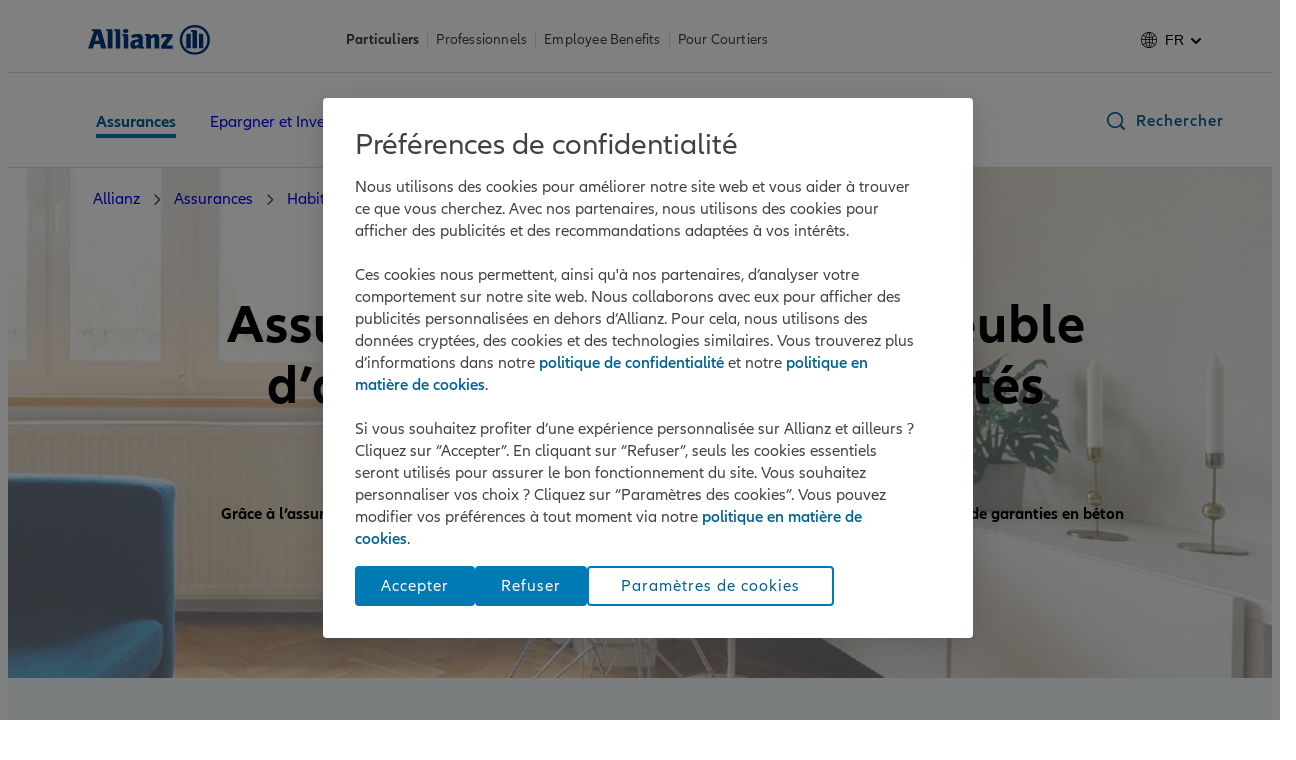

--- FILE ---
content_type: text/html;charset=utf-8
request_url: https://allianz.be/fr/particuliers/assurances/habitation/assurance-habitation-immeubles-dappartement.html
body_size: 12577
content:
<!DOCTYPE HTML>
<html lang="fr-BE">
<head>
  
  

  <meta charset="UTF-8"/>
  <script>
    var OMCORE = OMCORE || {};
  </script>
  
  <title>Assurance habitation pour les appartements en Belgique | Allianz</title>
  
  <meta name="description" content="Assurance habitation pour immeubles d’appartements et copropriétés couvre, entre autres, Bris de verre Vandalisme et Vol"/>
  <meta name="template" content="onemarketing-default-page"/>
  <meta name="viewport" content="width=device-width, initial-scale=1"/>
  

  

<link rel="preload" as="image" href="/fr/particuliers/assurances/habitation/assurance-habitation-immeubles-dappartement/_jcr_content/root/stage/stageimage.img.82.3360.jpeg/1686648549236/verzekeringen-huurwoning.jpeg" imagesrcset="/fr/particuliers/assurances/habitation/assurance-habitation-immeubles-dappartement/_jcr_content/root/stage/stageimage.img.82.320.jpeg/1686648549236/verzekeringen-huurwoning.jpeg 320w,
/fr/particuliers/assurances/habitation/assurance-habitation-immeubles-dappartement/_jcr_content/root/stage/stageimage.img.82.640.jpeg/1686648549236/verzekeringen-huurwoning.jpeg 640w,
/fr/particuliers/assurances/habitation/assurance-habitation-immeubles-dappartement/_jcr_content/root/stage/stageimage.img.82.768.jpeg/1686648549236/verzekeringen-huurwoning.jpeg 768w,
/fr/particuliers/assurances/habitation/assurance-habitation-immeubles-dappartement/_jcr_content/root/stage/stageimage.img.82.1280.jpeg/1686648549236/verzekeringen-huurwoning.jpeg 1280w,
/fr/particuliers/assurances/habitation/assurance-habitation-immeubles-dappartement/_jcr_content/root/stage/stageimage.img.82.1920.jpeg/1686648549236/verzekeringen-huurwoning.jpeg 1920w,
/fr/particuliers/assurances/habitation/assurance-habitation-immeubles-dappartement/_jcr_content/root/stage/stageimage.img.82.3360.jpeg/1686648549236/verzekeringen-huurwoning.jpeg 3360w" imagesizes="100vw">

  

<link rel="canonical" href="https://allianz.be/fr/particuliers/assurances/habitation/assurance-habitation-immeubles-dappartement.html"/>


<meta property="og:title" content="Assurance habitation pour les appartements en Belgique | Allianz"/>
<meta property="og:description" content="Assurance habitation pour immeubles d’appartements et copropriétés couvre, entre autres, Bris de verre Vandalisme et Vol"/>
<meta property="og:site_name" content="allianz.be"/>
<meta property="og:url" content="https://allianz.be/fr/particuliers/assurances/habitation/assurance-habitation-immeubles-dappartement.html"/>
<meta property="og:type" content="website"/>


  
  
    
      
      <meta property="og:image" content="https://allianz.be/content/dam/onemarketing/system/AZ_Logo_MSTeams_257x193px.png"/>
    
  



<meta name="twitter:card" content="summary_large_image"/>
<meta name="twitter:site" content="allianz.be"/>
<meta name="twitter:title" content="Assurance habitation pour les appartements en Belgique | Allianz"/>
<meta name="twitter:description" content="Assurance habitation pour immeubles d’appartements et copropriétés couvre, entre autres, Bris de verre Vandalisme et Vol"/>


  
  
    
        
        <meta name="twitter:image" content="https://allianz.be/content/dam/onemarketing/system/AZ_Logo_Twitter_438x220px.png"/>
    
  








   <meta name="robots" content="index, follow"/>












  <link rel="stylesheet" type="text/css" href="https://elements.cdn.allianz.com/master/dist/a1-elements/assets/tokens/tokens-light-lively-spacious.css"/>
  












  
  
  <script data-document-language="true"></script>
  
  
  
  
    
<script src="/etc.clientlibs/onemarketing/platform/clientlibs/gdpr/head.min.ACSHASHf63139c0061b9bbb896fcd84ca11a9c6.js"></script>



















    
    <script>
        var isUniquePageName = "true" == "true";
        var gdprEnabled = "true" == "true";
        var oneTrustConfig = "true";
        var siteRoot = "";
        var useDevReportSuiteInAuthor = "";

        var performanceCookieEnabled = "true" == "true";
        var functionalCookieEnabled = "true" == "true";
        var targetCookieEnabled = "" == "true";
        var socialCookieEnabled = "" == "true";
        var anyCookieEnabled = "true" == "true";

        var gdprCookieConsent,gdprCookieConsentAfterLoad;
        var checkCookieConsentInPage = setInterval(function() {
            var optanonVersion = document.getElementById('optanon');
            var onetrustVersion = document.getElementById('onetrust-banner-sdk');
            var satTrack = ("; "+document.cookie).split("; sat_track=").pop().split(";").shift();
            var consentClosed  = ("; "+document.cookie).split("; OptanonAlertBoxClosed=").pop().split(";").shift();
            if ( gdprEnabled && window.omcore_gdpr_optnanon_groups !== undefined && (optanonVersion !== null || onetrustVersion !== null || satTrack === 'true' || consentClosed !== "" )) {
                validateCookieConsent();
                clearInterval(checkCookieConsentInPage);
            }
        }, 1000);

        var consent ={
            "performance": gdprEnabled && performanceCookieEnabled && CookieConsent === "" ? true : (gdprEnabled && !performanceCookieEnabled || gdprEnabled && performanceCookieEnabled ? omcore_gdpr_consent_performance : false),
            "functional": gdprEnabled && functionalCookieEnabled && CookieConsent === "" ? true : (gdprEnabled && !functionalCookieEnabled || gdprEnabled && functionalCookieEnabled ? omcore_gdpr_consent_functional : false),
            "targeting": gdprEnabled && targetCookieEnabled && CookieConsent === ""  ? true : (gdprEnabled && !targetCookieEnabled || gdprEnabled && targetCookieEnabled ? omcore_gdpr_consent_targeting : false),
            "social": gdprEnabled && socialCookieEnabled && CookieConsent === "" ? true : (gdprEnabled && !socialCookieEnabled || gdprEnabled && socialCookieEnabled ? omcore_gdpr_consent_social : false),
            "any": gdprEnabled && anyCookieEnabled && CookieConsent === "" ? true : (gdprEnabled && !anyCookieEnabled || gdprEnabled && anyCookieEnabled ? omcore_gdpr_consent_anyactive : false),
            "none": gdprEnabled ? omcore_gdpr_consent_noneactive : true,
            /* Retained above for backward compatibility TODO Remove later */
            "gdprEnabled":gdprEnabled,
            "language": window.navigator.userLanguage || window.navigator.language,
            "isPerformanceAllowed": gdprEnabled ? omcore_gdpr_consent_performance  : true,
            "isFunctionalAllowed": gdprEnabled ? omcore_gdpr_consent_functional : true,
            "isTargetingAllowed": gdprEnabled ? omcore_gdpr_consent_targeting : true,
            "isSocialAllowed": gdprEnabled ? omcore_gdpr_consent_social : true,
            "isAny": gdprEnabled ? omcore_gdpr_consent_anyactive : true,
            "isNone": gdprEnabled ? omcore_gdpr_consent_noneactive : true,
            "ad_storage": "denied",
            "analytics_storage": "denied",
            "functionality_storage": "denied",
            "personalization_storage": "denied",
            "security_storage": "denied",
            "ad_user_data": "denied",
            "ad_personalization": "denied"
        };

        var digitalData = {
            "page": {
                "pageInfo": {
                    "pageName": "brandverzekering\u002Dvoor\u002Dappartementsgebouwen",
                    "title": "Assurance habitation pour les appartements en Belgique | Allianz",
                    "pageID": isUniquePageName ? "\/content\/onemarketing\/benelu\/allianz\u002Dbe\/fr_be\/particulieren\/verzekeringen\/woning\/brandverzekering\u002Dvoor\u002Dappartementsgebouwen" : "\/content\/onemarketing\/benelu\/allianz\u002Dbe\/fr_be\/particulieren\/verzekeringen\/woning\/brandverzekering\u002Dvoor\u002Dappartementsgebouwen", /* Retained for backward compatibility TODO Remove later */
                    "pageId": isUniquePageName ? "\/content\/onemarketing\/benelu\/allianz\u002Dbe\/fr_be\/particulieren\/verzekeringen\/woning\/brandverzekering\u002Dvoor\u002Dappartementsgebouwen" : "\/content\/onemarketing\/benelu\/allianz\u002Dbe\/fr_be\/particulieren\/verzekeringen\/woning\/brandverzekering\u002Dvoor\u002Dappartementsgebouwen",
                    "pageTemplate": "\/conf\/onemarketing\/settings\/wcm\/templates\/onemarketing\u002Ddefault\u002Dpage", /* Retained for backward compatibility TODO Remove later */
                    "pageType": "contentPage",
                    "siteSection": "Particuliers",
                    "language": "French",
                    "server": "origin\u002Dwww.allianz.be", /* Retained for backward compatibility TODO Remove later */
                    "destinationURL": document.location.toString(), /* Retained for backward compatibility TODO Remove later */
                    "fullURL": document.location.toString(),
                    "URL": window.location.href.split('?')[0],
                    "referringURL": document.referrer,
                    "hostname": "origin\u002Dwww.allianz.be",
                    "breadCrumbs": "assurances | Toutes les assurances pour votre maison et appartement | Assurance habitation pour immeubles d’appartements et copropriétés"
                },

                "attributes": {
                	"pageTemplate": "\/conf\/onemarketing\/settings\/wcm\/templates\/onemarketing\u002Ddefault\u002Dpage",
                    "runmode": "prod,prd,emea,acl\u002Dprod",
                    "authoring": "publish",
                    "organisationalEntity": "benelu",
                    "reportSuite": "benelu",
                    "lastModifiedDate": ""

                },
                "previousPage": document.referrer
            },
            "user":{
                consent
            },
            "component": [],
            "product": [],
            "event": [],
            "version": "2.0"

        };

        function validateCookieConsent(){
            gdprCookieConsent ={
              "constentGroups": gdprEnabled ? omcore_gdpr_optnanon_groups : '',
            }

            gdprCookieConsentAfterLoad ={
              "constentGroups": gdprEnabled ? omcore_gdpr_optnanon_groups : '',
              "performance": gdprEnabled && performanceCookieEnabled && CookieConsent === "" ? true : (gdprEnabled && !performanceCookieEnabled || gdprEnabled && performanceCookieEnabled ? omcore_gdpr_consent_performance : false),
              "functional": gdprEnabled && functionalCookieEnabled && CookieConsent === "" ? true : (gdprEnabled && !functionalCookieEnabled || gdprEnabled && functionalCookieEnabled ? omcore_gdpr_consent_functional : false),
              "targeting": gdprEnabled && targetCookieEnabled && CookieConsent === ""  ? true : (gdprEnabled && !targetCookieEnabled || gdprEnabled && targetCookieEnabled ? omcore_gdpr_consent_targeting : false),
              "social": gdprEnabled && socialCookieEnabled && CookieConsent === "" ? true : (gdprEnabled && !socialCookieEnabled || gdprEnabled && socialCookieEnabled ? omcore_gdpr_consent_social : false),
              "any": gdprEnabled && anyCookieEnabled && CookieConsent === "" ? true : (gdprEnabled && !anyCookieEnabled || gdprEnabled && anyCookieEnabled ? omcore_gdpr_consent_anyactive : false),
              "none": gdprEnabled ? omcore_gdpr_consent_noneactive : true,
              /* Retained above for backward compatibility TODO Remove later */
              "gdprEnabled":gdprEnabled,
              "language": window.navigator.userLanguage || window.navigator.language,
              "isPerformanceAllowed": gdprEnabled ? omcore_gdpr_consent_performance  : true,
              "isFunctionalAllowed": gdprEnabled ? omcore_gdpr_consent_functional : true,
              "isTargetingAllowed": gdprEnabled ? omcore_gdpr_consent_targeting : true,
              "isSocialAllowed": gdprEnabled ? omcore_gdpr_consent_social : true,
              "isAny": gdprEnabled ? omcore_gdpr_consent_anyactive : true,
              "isNone": gdprEnabled ? omcore_gdpr_consent_noneactive : true,
              "analytics_storage": "denied",
              "ad_storage": "denied",
              "functionality_storage": "denied",
              "personalization_storage": "denied",
              "security_storage": "denied",
              "ad_user_data": "denied",
              "ad_personalization": "denied",
            }

            if(omcore_gdpr_settrackvalue == 'false'){
              digitalData.user.consent = Object.assign(gdprCookieConsent, consent);
            }else{
	            digitalData.user.consent = gdprCookieConsentAfterLoad;
            }

            const GoogleConsent = window.dataLayer &&
              window.dataLayer.filter((arg) => arg[0] === "consent" && arg[1] === "update");
            const latestGoogleConsent =
              GoogleConsent && GoogleConsent.length > 0 && GoogleConsent[GoogleConsent.length - 1][2];
              latestGoogleConsent && Object.assign(digitalData.user.consent, latestGoogleConsent);
        }
    </script>

     
     	<script>
        	digitalData.page.pageInfo['subSection' + 1] = "assurances";
        </script>
	
     	<script>
        	digitalData.page.pageInfo['subSection' + 2] = "Toutes les assurances pour votre maison et appartement";
        </script>
	
     	<script>
        	digitalData.page.pageInfo['subSection' + 3] = "Assurance habitation pour immeubles d’appartements et copropriétés";
        </script>
	
    





    
    
      <link rel="alternate" href="https://allianz.be/nl/particulieren/verzekeringen/woning/brandverzekering-voor-appartementsgebouwen.html" hreflang="nl-BE"/> 
    
      <link rel="alternate" href="https://allianz.be/fr/particuliers/assurances/habitation/assurance-habitation-immeubles-dappartement.html" hreflang="fr-BE"/> 
    

    
    
    



  <link rel="preload" href="/etc.clientlibs/onemarketing/platform/clientlibs/vendorlib/patternlab/resources/fonts/allianz-neo/AllianzNeoW04-Regular.woff2" as="font" crossorigin="anonymous"/>

  <link rel="preload" href="/etc.clientlibs/onemarketing/platform/clientlibs/vendorlib/patternlab/resources/fonts/allianz-icons/Allianz-Icons.woff2" as="font" crossorigin="anonymous"/>

  <link rel="preload" href="/etc.clientlibs/onemarketing/platform/clientlibs/vendorlib/patternlab/resources/fonts/allianz-neo/AllianzNeoW04-Light.woff2" as="font" crossorigin="anonymous"/>

  <link rel="preload" href="/etc.clientlibs/onemarketing/platform/clientlibs/vendorlib/patternlab/resources/fonts/allianz-neo/AllianzNeoW04-SemiBold.woff2" as="font" crossorigin="anonymous"/>

  <link rel="preload" href="/etc.clientlibs/onemarketing/platform/clientlibs/vendorlib/patternlab/resources/fonts/allianz-neo/AllianzNeoW04-Bold.woff2" as="font" crossorigin="anonymous"/>



  






  
   
     
  

    


        <script type="text/javascript" src="//assets.adobedtm.com/launch-ENe84c95dd9588468bb8d2a121b33502c5.min.js" async></script>



    
    <script>(function(w,d,s,l,i){w[l]=w[l]||[];w[l].push({'gtm.start': new Date().getTime(),event:'gtm.js'});var f=d.getElementsByTagName(s)[0], j=d.createElement(s),dl=l!='dataLayer'?'&l='+l:'';j.async=true;j.src= 'https://www.googletagmanager.com/gtm.js?id='+i+dl;f.parentNode.insertBefore(j,f); })(window,document,'script','dataLayer','GTM-WSJLPD');</script>

    
    
<link rel="stylesheet" href="/etc.clientlibs/onemarketing/platform/clientlibs/main.min.ACSHASHbad7c037c2f8a6a6a5c565b894ed14f2.css" type="text/css">



    
    
    
<script src="/etc.clientlibs/clientlibs/granite/jquery.min.ACSHASH3e24d4d067ac58228b5004abb50344ef.js"></script>
<script src="/etc.clientlibs/onemarketing/platform/clientlibs/head.min.ACSHASH2ffb32dfa2ad355397a313b4bbb4a4c6.js"></script>




    




    
    

    




  <link rel="apple-touch-icon" href="/content/dam/onemarketing/system/favicon/AZ_Logo_eagle.png/_jcr_content/renditions/cq5dam.web.180.180.png"/>
  
    <link rel="icon" type="image/png" sizes="16x16" href="/content/dam/onemarketing/system/favicon/AZ_Logo_eagle.png/_jcr_content/renditions/cq5dam.thumbnail.16.16.png"/>
  
    <link rel="icon" type="image/png" sizes="32x32" href="/content/dam/onemarketing/system/favicon/AZ_Logo_eagle.png/_jcr_content/renditions/cq5dam.thumbnail.32.32.png"/>
  
    
  <style>
    .onetrust-pc-dark-filter {
      background: rgba(0,0,0,0.5);
      z-index: 2147483646;
      width: 100%;
      height: 100%;
      overflow: hidden;
      position: fixed;
      top: 0;
      bottom: 0;
      left: 0;
    }
  </style>

</head>



<body class="defaultpage page basicpage">






  



  
<div id="overlay"></div>

<script type="module" src="https://base-components.cdn.allianz.com/webcomponents/src/RegistryShadow.js"></script>














 
<div class="root responsivegrid"> 
   <div class="aem-Grid aem-Grid--12 aem-Grid--default--12 ">
      
         
           
            
              <div class="header_container header-container parsys aem-GridColumn aem-GridColumn--default--12">

    
    
    


<div class="aem-Grid aem-Grid--12 aem-Grid--default--12 ">
    
    <div class="header parbase aem-GridColumn aem-GridColumn--default--12">













  
    <script defer src="/etc.clientlibs/onemarketing/platform/clientlibs/vendorlib/ndbx-two-level-nav.min.ACSHASHe41c44a76939306762d432b8287273df.js"></script>

  


<script>
    var OMCORE = OMCORE || {};
    OMCORE.search = OMCORE.search || {};
    OMCORE.search.searchResultPagePath = "\/fr_be\/search";
    OMCORE.storePreferredSelection = "true";
</script>

<div class="c-header-spacer no-metabar-spacer
  
  
  
  ">
	<header class="c-header c-header--new__adaptation
	
	js-header__find-agent
	c-header__responsive-tab
  ">
  <div>
    
    <div id="skip-link-component" data-showSkiplink="true">
        
        
            <div class="c-skip-link">
                <a class="c-button c-skip-link__item c-button--link" href="#onemarketing-search-opener" aria-label="Aller à la recherche">
                Aller à la recherche
                </a>
            </div>
        
            <div class="c-skip-link">
                <a class="c-button c-skip-link__item c-button--link" href="#onemarketing-main-wrapper" aria-label="Accéder au menu principal">
                Accéder au menu principal
                </a>
            </div>
        
            <div class="c-skip-link">
                <a class="c-button c-skip-link__item c-button--link" href="#onemarketing-footer-wrapper" aria-label="Aller a pied de page">
                Aller a pied de page
                </a>
            </div>
        
        
    </div>
</div>
    
      
  <div class="c-header-metabar">
    <div class="c-header-metabar__content c-header__wrapper">
      <a href="/fr/particuliers.html" class="c-header__logo js-header__logo c-header__logo-double-branding c-navigation__logo" target="_self">
          <div>
               <figure class="c-image c-header__logo-image ">
                    <img alt="Allianz Logo" src="/content/dam/onemarketing/system/allianz-logo.svg" width="122" height="32"/>
               </figure>
          </div>
          
        </a>
      

     <div class="c-header-metabar__target
                  c-header-metabar__target--tab">
        
        
  
  
    
    <ul id="dropdownID2" class="c-header-target-group__menu">
      <li class="c-header-target-group__menu-item  u-text-hyphen-manual">
        
        <a href="/fr/particuliers.html" class="c-link c-header-target-group__menu-item_link is-active" data-url="/fr/particuliers.html" aria-label="Particuliers" aria-current="true">Particuliers</a>
      </li>
    
      <li class="c-header-target-group__menu-item  u-text-hyphen-manual">
        
        <a href="/fr/professionnels.html" class="c-link c-header-target-group__menu-item_link " data-url="/fr/professionnels.html" aria-label="Professionnels">Professionnels</a>
      </li>
    
      <li class="c-header-target-group__menu-item  u-text-hyphen-manual">
        
        <a href="/fr/employee-benefits.html" class="c-link c-header-target-group__menu-item_link " data-url="/fr/employee-benefits.html" aria-label="Employee Benefits">Employee Benefits</a>
      </li>
    
      <li class="c-header-target-group__menu-item  u-text-hyphen-manual">
        
        <a href="/fr/pour-courtiers.html" class="c-link c-header-target-group__menu-item_link " data-url="/fr/pour-courtiers.html" aria-label="Pour Courtiers">Pour Courtiers</a>
      </li>
    </ul>
  

      </div>

      


      

      
      

      
          
          <div class="c-header-metabar__language ">
               
                    

  
  <div class="c-header-dropdown" data-toggle-switcher="dropdown">
    <button class="c-header-dropdown__toggle" aria-haspopup="true" aria-expanded="false" aria-label="Sélecteur de langue fr français" data-trigger-switcher="dropdown">
      
        <i aria-hidden="true" class="c-icon c-icon--product-world-globe c-header-language__icon"></i>
      
        
      
        fr
      
      <i class="c-icon c-icon--chevron-down-small c-header-dropdown__icon"></i>
    </button>
    <ul id="dropdownID1" class="c-header-dropdown__menu" data-items="dropdown">
      <li class="c-header-dropdown__item ">
        
        <a href="/nl/particulieren/verzekeringen/woning/brandverzekering-voor-appartementsgebouwen.html" data-url="/nl.html" lang="nl">NL</a>
      </li>
    
      <li class="c-header-dropdown__item checked" role="presentation">
        
        <a href="/fr/particuliers/assurances/habitation/assurance-habitation-immeubles-dappartement.html" data-url="/fr.html" lang="fr">FR</a>
      </li>
    </ul>
  </div>


               
               
               
          </div>
          
      

      <!--/* Convert Language Switch to Link-->
      
      
      
      

      

      



    </div>
  </div>


      
    <div class="c-two-level-navigation js-search
    js-nav-extended
    
    " data-toggle-on="click">
        <div class="c-navigation ">

        <div class="c-navigation--extended js-nav-extended c-navigation--two-level">
					
          
            
              
  <div class="c-navigation__bar c-header__wrapper js-header__wrapper">
    <a href="/fr/particuliers.html" class="c-header__logo js-header__logo c-header__logo-double-branding" target="_self">
      <div>
        <figure class="c-image c-header__logo-image ">
          <img alt="Allianz Logo" src="/content/dam/onemarketing/system/allianz-logo.svg" width="122" height="32"/>
        </figure>
      </div>
      
    </a>
    <nav class="c-header__navigation c-navigation__menu-wrapper c-header__navigation--two-level js-main-navbar js-header__navigation" data-toggle="click" aria-label="main">
      <nav class="c-naviagtion__menu-content">
      <ul class="c-header__navigation-list js-header__navigation-list">
        
        
          
            
          
        
        
          <li class="c-header__navigation-item js-header__navigation-item">
            <span class="c-header__navigation-item-title u-text-hyphen-manual">
              
                <a tabindex="0" onclick="return false;" href="/fr/particuliers/assurances.html" id="verzekeringen" aria-expanded="false" aria-label="Assurances" class="c-header__navigation-item-link js-header__navigation-link is-active " aria-current="true">
                Assurances
                </a>
              
              
              
                <span class="c-header__navigation-item-arrow c-header__navigation-desktop-hide c-icon c-icon--chevron-down c-icon--functional"></span>
              
            </span>
            
              <div class="c-header__navigation-level-2-container js-header__navigation-level-2-container">
                <div class="c-header__navigation-level-2-panel l-grid l-grid--max-width">
                  
                  
                    <div class="c-navigation__submenu-overview-wrapper">
                      <a id="sub-menu-overview-1-verzekeringen" href="/fr/particuliers/assurances.html" class="c-navigation__submenu-label c-navigation__submenu-overview-link" aria-expanded="false">
                        <span aria-hidden="true" class="c-navigation__icon c-link__icon c-icon c-icon--arrow-right c-icon--functional"></span>
                        
                          
                            <span class="c-navigation__submenu-title">Assurances Aperçu général</span>
                          
                            <span class="c-navigation__submenu-title" aria-haspopup="true"></span>
                        
                        
                      </a>
                    </div>
                  
                  
                    
  
    
  <ul class="c-header__navigation-links-container js-header__navigation-level-2-group-list l-grid__row">
    
      <li class="c-header__navigation-level-2-group js-header__navigation-level-2-group-item l-grid__column-medium-4 l-grid__column-large-2">
        <a href="/fr/particuliers/assurances/autoverzekering.html" class="c-header__navigation-link  c-header__navigation-link-2-title" aria-label="Auto">
          <span aria-hidden="true" id="c-header__navigation-level-2-title-autoverzekering" class="c-header__navigation-level-2-title u-text-hyphen-manual" aria-expanded="false">Auto</span>
        </a>
        
          
  <ul class="c-header__navigation-level-2-list js-header__navigation-level-2-list">
    <li class="c-header__navigation-level-2-item js-header__navigation-level-2-item">
        <a aria-label="Calculer votre prime auto" href="https://apps.allianz.be/carinsurance/fr/choose-cartype" target="_blank" class="c-header__navigation-link js-header__navigation-level-2-link u-text-hyphen-manual">Calculer votre prime auto</a>
    </li>
  
    <li class="c-header__navigation-level-2-item js-header__navigation-level-2-item">
        <a aria-label="Omnium" href="/fr/particuliers/assurances/autoverzekering/omnium.html" class="c-header__navigation-link js-header__navigation-level-2-link u-text-hyphen-manual">Omnium</a>
    </li>
  
    <li class="c-header__navigation-level-2-item js-header__navigation-level-2-item">
        <a aria-label="Mini-omnium" href="/fr/particuliers/assurances/autoverzekering/mini-omnium.html" class="c-header__navigation-link js-header__navigation-level-2-link u-text-hyphen-manual">Mini-omnium</a>
    </li>
  
    <li class="c-header__navigation-level-2-item js-header__navigation-level-2-item">
        <a aria-label="Assurance conducteur" href="/fr/particuliers/assurances/autoverzekering/assurance-conducteur.html" class="c-header__navigation-link js-header__navigation-level-2-link u-text-hyphen-manual">Assurance conducteur</a>
    </li>
  
    <li class="c-header__navigation-level-2-item js-header__navigation-level-2-item">
        <a aria-label="Protection Juridique" href="/fr/particuliers/assurances/autoverzekering/protection-juridique.html" class="c-header__navigation-link js-header__navigation-level-2-link u-text-hyphen-manual">Protection Juridique</a>
    </li>
  
    <li class="c-header__navigation-level-2-item js-header__navigation-level-2-item">
        <a aria-label="Assistance" href="/fr/particuliers/assurances/autoverzekering/depannage-assitance.html" class="c-header__navigation-link js-header__navigation-level-2-link u-text-hyphen-manual">Assistance</a>
    </li>
  
    <li class="c-header__navigation-level-2-item js-header__navigation-level-2-item">
        <a aria-label="Responsabilité civile" href="/fr/particuliers/assurances/autoverzekering/responsabilite-civile.html" class="c-header__navigation-link js-header__navigation-level-2-link u-text-hyphen-manual">Responsabilité civile</a>
    </li>
  </ul>

        
        
        
        
        
        
        
      </li>
    
      <li class="c-header__navigation-level-2-group js-header__navigation-level-2-group-item l-grid__column-medium-4 l-grid__column-large-2">
        <a href="/fr/particuliers/assurances/habitation/brandverzekering.html" class="c-header__navigation-link  c-header__navigation-link-2-title" aria-label="Habitation">
          <span aria-hidden="true" id="c-header__navigation-level-2-title-woning" class="c-header__navigation-level-2-title u-text-hyphen-manual" aria-expanded="false">Habitation</span>
        </a>
        
          
  <ul class="c-header__navigation-level-2-list js-header__navigation-level-2-list">
    <li class="c-header__navigation-level-2-item js-header__navigation-level-2-item">
        <a aria-label="Assurance Habitation" href="/fr/particuliers/assurances/habitation/brandverzekering.html" class="c-header__navigation-link js-header__navigation-level-2-link u-text-hyphen-manual">Assurance Habitation</a>
    </li>
  
    <li class="c-header__navigation-level-2-item js-header__navigation-level-2-item">
        <a aria-label="Construction et rénovation" href="/fr/particuliers/assurances/assurance-trc.html" class="c-header__navigation-link js-header__navigation-level-2-link u-text-hyphen-manual">Construction et rénovation</a>
    </li>
  
    <li class="c-header__navigation-level-2-item js-header__navigation-level-2-item">
        <a aria-label="Assurance solde restant dû" href="/fr/particuliers/assurances/habitation/assurance-solde-restant-du.html" class="c-header__navigation-link js-header__navigation-level-2-link u-text-hyphen-manual">Assurance solde restant dû</a>
    </li>
  
    <li class="c-header__navigation-level-2-item js-header__navigation-level-2-item">
        <a aria-label="Immeubles d’appartements et copropriétés" href="/fr/particuliers/assurances/habitation/assurance-habitation-immeubles-dappartement.html" class="c-header__navigation-link js-header__navigation-level-2-link u-text-hyphen-manual">Immeubles d’appartements et copropriétés</a>
    </li>
  
    <li class="c-header__navigation-level-2-item js-header__navigation-level-2-item">
        <a aria-label="Crédit hypothécaire" href="/fr/particuliers/assurances/habitation/emprunter-credit-hypothecaire.html" class="c-header__navigation-link js-header__navigation-level-2-link u-text-hyphen-manual">Crédit hypothécaire</a>
    </li>
  </ul>

        
        
        
        
        
        
        
      </li>
    
      <li class="c-header__navigation-level-2-group js-header__navigation-level-2-group-item l-grid__column-medium-4 l-grid__column-large-2">
        <a href="/fr/employee-benefits/assurance-groupe.html" class="c-header__navigation-link  c-header__navigation-link-2-title" aria-label="Assurance de groupe">
          <span aria-hidden="true" id="c-header__navigation-level-2-title-werk" class="c-header__navigation-level-2-title u-text-hyphen-manual" aria-expanded="false">Assurance de groupe</span>
        </a>
        
          
  

        
        
        
        
        
        
        
      </li>
    
      <li class="c-header__navigation-level-2-group js-header__navigation-level-2-group-item l-grid__column-medium-4 l-grid__column-large-2">
        <a href="/fr/particuliers/assurances/familialeverzekering.html" class="c-header__navigation-link  c-header__navigation-link-2-title" aria-label="Assurance familiale">
          <span aria-hidden="true" id="c-header__navigation-level-2-title-familialeverzekering" class="c-header__navigation-level-2-title u-text-hyphen-manual" aria-expanded="false">Assurance familiale</span>
        </a>
        
          
  <ul class="c-header__navigation-level-2-list js-header__navigation-level-2-list">
    <li class="c-header__navigation-level-2-item js-header__navigation-level-2-item">
        <a aria-label="Accidents circulation" href="/fr/particuliers/assurances/familialeverzekering/trafic-plan.html" class="c-header__navigation-link js-header__navigation-level-2-link u-text-hyphen-manual">Accidents circulation</a>
    </li>
  
    <li class="c-header__navigation-level-2-item js-header__navigation-level-2-item">
        <a aria-label="Assurance Accidents de la vie privée" href="/fr/particuliers/assurances/familialeverzekering/assurance-accidents-vie-privee.html" class="c-header__navigation-link js-header__navigation-level-2-link u-text-hyphen-manual">Assurance Accidents de la vie privée</a>
    </li>
  </ul>

        
        
        
        
        
        
        
      </li>
    
      <li class="c-header__navigation-level-2-group js-header__navigation-level-2-group-item l-grid__column-medium-4 l-grid__column-large-2">
        <a href="/fr/particuliers/assurances/overlijdensverzekering.html" class="c-header__navigation-link  c-header__navigation-link-2-title" aria-label="Assurance décès">
          <span aria-hidden="true" id="c-header__navigation-level-2-title-overlijdensverzekering" class="c-header__navigation-level-2-title u-text-hyphen-manual" aria-expanded="false">Assurance décès</span>
        </a>
        
          
  

        
        
        
        
        
        
        
      </li>
    
      <li class="c-header__navigation-level-2-group js-header__navigation-level-2-group-item l-grid__column-medium-4 l-grid__column-large-2">
        <a href="/fr/particuliers/assurances/verzekeringspakket-all-in-one.html" class="c-header__navigation-link  c-header__navigation-link-2-title" aria-label="Pack Assurance">
          <span aria-hidden="true" id="c-header__navigation-level-2-title-verzekeringspakket-all-in-one" class="c-header__navigation-level-2-title u-text-hyphen-manual" aria-expanded="false">Pack Assurance</span>
        </a>
        
          
  

        
        
        
        
        
        
        
      </li>
    
    
  </ul>

  

                  
                </div>
              </div>
            
          </li>
        
          <li class="c-header__navigation-item js-header__navigation-item">
            <span class="c-header__navigation-item-title u-text-hyphen-manual">
              
                <a tabindex="0" onclick="return false;" href="/fr/particuliers/epargner-investir.html" id="sparen-beleggen" aria-expanded="false" aria-label="Epargner et Investir" class="c-header__navigation-item-link js-header__navigation-link  ">
                Epargner et Investir
                </a>
              
              
              
                <span class="c-header__navigation-item-arrow c-header__navigation-desktop-hide c-icon c-icon--chevron-down c-icon--functional"></span>
              
            </span>
            
              <div class="c-header__navigation-level-2-container js-header__navigation-level-2-container">
                <div class="c-header__navigation-level-2-panel l-grid l-grid--max-width">
                  
                  
                    <div class="c-navigation__submenu-overview-wrapper">
                      <a id="sub-menu-overview-1-sparen-beleggen" href="/fr/particuliers/epargner-investir.html" class="c-navigation__submenu-label c-navigation__submenu-overview-link" aria-expanded="false">
                        <span aria-hidden="true" class="c-navigation__icon c-link__icon c-icon c-icon--arrow-right c-icon--functional"></span>
                        
                          
                            <span class="c-navigation__submenu-title">Epargner et Investir Aperçu général</span>
                          
                            <span class="c-navigation__submenu-title" aria-haspopup="true"></span>
                        
                        
                      </a>
                    </div>
                  
                  
                    
  
    
  <ul class="c-header__navigation-links-container js-header__navigation-level-2-group-list l-grid__row">
    
      <li class="c-header__navigation-level-2-group js-header__navigation-level-2-group-item l-grid__column-medium-4 l-grid__column-large-2">
        <a href="/fr/particuliers/epargner-investir/epargne-long-terme.html" class="c-header__navigation-link  c-header__navigation-link-2-title" aria-label="Epargne à long terme">
          <span aria-hidden="true" id="c-header__navigation-level-2-title-langetermijnsparen" class="c-header__navigation-level-2-title u-text-hyphen-manual" aria-expanded="false">Epargne à long terme</span>
        </a>
        
          
  

        
        
        
        
        
        
        
      </li>
    
      <li class="c-header__navigation-level-2-group js-header__navigation-level-2-group-item l-grid__column-medium-4 l-grid__column-large-2">
        <a href="/fr/particuliers/epargner-investir/investir.html" class="c-header__navigation-link  c-header__navigation-link-2-title" aria-label="Investir">
          <span aria-hidden="true" id="c-header__navigation-level-2-title-beleggen" class="c-header__navigation-level-2-title u-text-hyphen-manual" aria-expanded="false">Investir</span>
        </a>
        
          
  

        
        
        
        
        
        
        
      </li>
    
      <li class="c-header__navigation-level-2-group js-header__navigation-level-2-group-item l-grid__column-medium-4 l-grid__column-large-2">
        <a href="/fr/general/investissement-durable.html" class="c-header__navigation-link  c-header__navigation-link-2-title" aria-label="Investissement durable">
          <span aria-hidden="true" id="c-header__navigation-level-2-title-investissement-durable" class="c-header__navigation-level-2-title u-text-hyphen-manual" aria-expanded="false">Investissement durable</span>
        </a>
        
          
  

        
        
        
        
        
        
        
      </li>
    
      <li class="c-header__navigation-level-2-group js-header__navigation-level-2-group-item l-grid__column-medium-4 l-grid__column-large-2">
        <a href="https://apps.allianz.be/priips-documents/performance/search/ALL" class="c-header__navigation-link  c-header__navigation-link-2-title" target="_blank" aria-label="Fund Guide">
          <span aria-hidden="true" id="c-header__navigation-level-2-title-fund-guide" class="c-header__navigation-level-2-title u-text-hyphen-manual" aria-expanded="false">Fund Guide</span>
        </a>
        
          
  

        
        
        
        
        
        
        
      </li>
    
    
  </ul>

  

                  
                </div>
              </div>
            
          </li>
        
          <li class="c-header__navigation-item js-header__navigation-item">
            <span class="c-header__navigation-item-title u-text-hyphen-manual">
              
              
                <a tabindex="0" href="/fr/particuliers/declaration-sinistre.html" id="schade-melden" aria-haspopup="true" aria-expanded="false" aria-label="Sinistre" class="c-header__navigation-item-link js-header__navigation-link  ">
                Sinistre
                </a>
                
              
            </span>
            
          </li>
        
          <li class="c-header__navigation-item js-header__navigation-item">
            <span class="c-header__navigation-item-title u-text-hyphen-manual">
              
              
                <a tabindex="0" href="/fr/particuliers/contact-service.html" id="contact-service" aria-haspopup="true" aria-expanded="false" aria-label="Contact &amp; Service" class="c-header__navigation-item-link js-header__navigation-link  ">
                Contact &amp; Service
                </a>
                
              
            </span>
            
          </li>
        
        
          
            

  <li role="menuitem" class="c-header__navigation-item c-header-target__dropdown js-header__navigation-item u-hidden-medium-up
    c-navigation-target__dropdown">
    <span class="c-header__navigation-item-title">
      
      
        
          <a class="c-header__navigation-item-link js-header__navigation-link" aria-expanded="false" tabindex="0" aria-label="Particuliers">
            Particuliers
          </a>
          <span class="c-header__navigation-item-arrow c-header__navigation-desktop-hide c-icon c-icon--chevron-down c-icon--functional">
            </span>
        
      
        
      
        
      
        
      
    </span>
    <div class="c-header__navigation-level-2-container js-header__navigation-level-2-container">
      <div class="c-header__navigation-level-2-panel l-grid l-grid--max-width">
        <ul class="c-header__navigation-links-container js-header__navigation-level-2-group-list l-grid__row">
          <li role="menuitem" class="c-header__navigation-level-2-item js-header__navigation-level-2-item">
            <ul role="menu" class="c-header__navigation-level-2-list js-header__navigation-level-2-list">
              <li class="c-header__navigation-level-2-item js-header__navigation-level-2-item checked" role="menuitem">
                <a class="c-header__navigation-link js-header__navigation-level-2-link" href="/fr/particuliers.html">
                  Particuliers
                </a>
              </li>
            
              <li class="c-header__navigation-level-2-item js-header__navigation-level-2-item" role="menuitem">
                <a class="c-header__navigation-link js-header__navigation-level-2-link" href="/fr/professionnels.html">
                  Professionnels
                </a>
              </li>
            
              <li class="c-header__navigation-level-2-item js-header__navigation-level-2-item" role="menuitem">
                <a class="c-header__navigation-link js-header__navigation-level-2-link" href="/fr/employee-benefits.html">
                  Employee Benefits
                </a>
              </li>
            
              <li class="c-header__navigation-level-2-item js-header__navigation-level-2-item" role="menuitem">
                <a class="c-header__navigation-link js-header__navigation-level-2-link" href="/fr/pour-courtiers.html">
                  Pour Courtiers
                </a>
              </li>
            </ul>
          </li>
        </ul>
      </div>
    </div>
  </li>

            
          
        
        
          
            
  <li role="menuitem" class="c-header__navigation-item js-header__navigation-item u-hidden-medium-up c-navigation-language__dropdown">
    <span class="c-header__navigation-item-title">
      
      
        
      
        
          <a class="c-header__navigation-item-link js-header__navigation-link" tabindex="0" aria-haspopup="true" aria-expanded="false" aria-label="FR">
              <i aria-hidden="true" class="c-icon c-icon c-icon--globe c-header-language__icon"></i>
            fr
          </a>
          <span class="c-header__navigation-item-arrow c-header__navigation-desktop-hide c-icon c-icon--chevron-down c-icon--functional">
            </span>
        
      
    </span>
    <div class="c-header__navigation-level-2-container js-header__navigation-level-2-container">
      <div class="c-header__navigation-level-2-panel l-grid l-grid--max-width">
        <ul class="c-header__navigation-links-container js-header__navigation-level-2-group-list l-grid__row">
          <li role="menuitem" class="c-header__navigation-level-2-item js-header__navigation-level-2-item">
            <ul role="menu" class="c-header__navigation-level-2-list js-header__navigation-level-2-list">
              <li class="c-header__navigation-level-2-item js-header__navigation-level-2-item" role="menuitem">
                <a class="c-header__navigation-link js-header__navigation-level-2-link " href="/nl/particulieren/verzekeringen/woning/brandverzekering-voor-appartementsgebouwen.html">
                  NL
                </a>
              </li>
            
              <li class="c-header__navigation-level-2-item js-header__navigation-level-2-item" role="menuitem">
                <a class="c-header__navigation-link js-header__navigation-level-2-link checked" href="/fr/particuliers/assurances/habitation/assurance-habitation-immeubles-dappartement.html">
                  FR
                </a>
              </li>
            </ul>
          </li>
        </ul>
      </div>
    </div>
  </li>
  
  

          
        
        
      </ul>
      
    </nav>
    </nav>
    <div class="c-navigation__actions">
      
      


      
      

      
        
          
  <div class="c-navigation__search">
    <div class="c-search">
      <a role="button" class="c-link c-link--block c-searchbar__opener js-search-opener" href="#" aria-label="Rechercher" id="onemarketing-search-opener">
        <span aria-hidden="true" class="c-link__icon c-icon c-icon--search c-icon--functional c-searchbar__search-icon"></span>
        <span class="c-link__text">
          Rechercher
        </span>
      </a>
    </div>
  </div>

  <div class="c-flyout c-flyout--search-bar js-flyout--search-bar">
    <div class="c-flyout__layout">
      <div class="c-flyout__content">
        <div class="l-grid__row">
          <div class="l-grid__column-12">

            <div class="c-searchbar js-searchbar c-searchbar--hidden">
  <div class="c-searchbar__form">
    <div class="c-searchbar__icon"><i aria-hidden="true" class="c-icon c-icon--search c-searchbar__search-icon"></i>
    </div>
    <div class="c-searchbar__input-holder">
      <input type="text" placeholder="Taper pour commencer la recherche" class="c-searchbar__input js-searchbar__input" aria-label="Search"/>
    </div>

    <a class="c-link c-link--block c-searchbar__link--mobile js-searchbar__cancel-button js-searchbar__clear-button--mobile" href="#" aria-label="Cancel Search">
      <span aria-hidden="true" class="c-link__icon c-icon c-icon--close"></span>
      <span class="c-link__text"> </span>
    </a>

    <div class="c-searchbar__actions">

      <button class="c-button c-button c-searchbar__button js-searchbar__search-button c-icon c-icon--arrow-right">Rechercher</button>

      <button class="c-button c-button c-button--secondary c-searchbar__button js-searchbar__cancel-button u-hidden-medium-down">Annuler</button>

      <button aria-label="Rechercher" class="c-button c-button--icon c-icon c-icon--arrow-right  c-button c-searchbar__button js-searchbar__search-button u-margin-left-0 u-hidden-large-up"></button>

      <button aria-label="Annuler" class="c-button c-button--icon c-button--secondary c-searchbar__button js-searchbar__cancel-button u-hidden-large-up c-icon c-icon--close"></button>

      <button class="c-button c-button--small c-searchbar__button--mobile js-searchbar__go-button--mobile js-searchbar__search-button u-hidden-medium-up">S'y rendre</button>

    </div>
  </div>
</div>


          </div>
        </div>
      </div>
    </div>
  </div>


        
      

      

      
      
        <div class="c-navigation__opener">
          <a href="#" class="c-navigation__action-link js-header__navigation-mobile-open c-navigation_menu-btn" role="button" aria-haspopup="true" aria-expanded="false" aria-label="Menu principal">
            <i aria-hidden="true" class="c-icon c-icon--bars c-icon--functional"></i>
          </a>
        </div>
      

    </div>
  </div>
  

  

            

          
        </div>
      </div>
      
    </div>
    

      
  </header>
</div>
</div>

    
</div>


</div>

            
          
           
            
          
           
            
          
           
            
          
         <main id="onemarketing-main-wrapper" class="mainContent">
         
          
            
         
          
            
                 <div class="stage container aem-GridColumn aem-GridColumn--default--12">
  
    
      <div class="c-stage c-stage--content-page c-stage--theme-
" style="background-color:transparent;">
  <div class="c-stage__wrapper">
    
  
  
  
  <div class="l-grid l-grid--max-width u-hidden-small-down u-hidden-print">
    <div class="l-grid__row">
      <div class="l-grid__column-12">
        <div class="c-stage__breadcrumb">
          <nav aria-label="Fil d&#39;ariane" class="c-breadcrumb ">
            <ul class="c-breadcrumb__list">
              <li class="c-breadcrumb__item">
                
                <a href="/fr/particuliers.html" class="c-breadcrumb__link">
                  <span class="c-breadcrumb__name">Allianz</span>
                </a>
                <meta content="1"/>
              </li>
            
              <li class="c-breadcrumb__item">
                <i class="c-icon c-icon--chevron-right" aria-hidden="true"></i>
                <a href="/fr/particuliers/assurances.html" class="c-breadcrumb__link">
                  <span class="c-breadcrumb__name">Assurances</span>
                </a>
                <meta content="2"/>
              </li>
            
              <li class="c-breadcrumb__item">
                <i class="c-icon c-icon--chevron-right" aria-hidden="true"></i>
                <a href="/fr/particuliers/assurances/habitation.html" class="c-breadcrumb__link">
                  <span class="c-breadcrumb__name">Habitation</span>
                </a>
                <meta content="3"/>
              </li>
            
              <li class="c-breadcrumb__item">
                <i class="c-icon c-icon--chevron-right" aria-hidden="true"></i>
                <span tabindex="0" aria-current="page" class="c-breadcrumb__link is-active">
                  <span class="c-breadcrumb__name">Immeubles d’appartements et copropriétés</span>
                </span>
                
              </li>
            </ul>
          </nav>
        </div>
      </div>
    </div>
  </div>


    

    
  

  
  <div class="c-stage__overlay" data-overlay-style="light" data-overlay-type="full" data-full-opacity="40" style="background:rgba(255,255,255,0.4)"></div>


    
      
      
        


     
  
    

  

    
      <picture class="cmp-image c-image  c-stage__image c-stage__image--cover ">
        
        <img src="/fr/particuliers/assurances/habitation/assurance-habitation-immeubles-dappartement/_jcr_content/root/stage/stageimage.img.82.3360.jpeg/1686648549236/verzekeringen-huurwoning.jpeg" srcset="/fr/particuliers/assurances/habitation/assurance-habitation-immeubles-dappartement/_jcr_content/root/stage/stageimage.img.82.320.jpeg/1686648549236/verzekeringen-huurwoning.jpeg 320w,/fr/particuliers/assurances/habitation/assurance-habitation-immeubles-dappartement/_jcr_content/root/stage/stageimage.img.82.640.jpeg/1686648549236/verzekeringen-huurwoning.jpeg 640w,/fr/particuliers/assurances/habitation/assurance-habitation-immeubles-dappartement/_jcr_content/root/stage/stageimage.img.82.768.jpeg/1686648549236/verzekeringen-huurwoning.jpeg 768w,/fr/particuliers/assurances/habitation/assurance-habitation-immeubles-dappartement/_jcr_content/root/stage/stageimage.img.82.1280.jpeg/1686648549236/verzekeringen-huurwoning.jpeg 1280w,/fr/particuliers/assurances/habitation/assurance-habitation-immeubles-dappartement/_jcr_content/root/stage/stageimage.img.82.1920.jpeg/1686648549236/verzekeringen-huurwoning.jpeg 1920w,/fr/particuliers/assurances/habitation/assurance-habitation-immeubles-dappartement/_jcr_content/root/stage/stageimage.img.82.3360.jpeg/1686648549236/verzekeringen-huurwoning.jpeg 3360w" data-large="/fr/particuliers/assurances/habitation/assurance-habitation-immeubles-dappartement/_jcr_content/root/stage/stageimage.img.82.320.jpeg/1686648549236/verzekeringen-huurwoning.jpeg 320w,/fr/particuliers/assurances/habitation/assurance-habitation-immeubles-dappartement/_jcr_content/root/stage/stageimage.img.82.640.jpeg/1686648549236/verzekeringen-huurwoning.jpeg 640w,/fr/particuliers/assurances/habitation/assurance-habitation-immeubles-dappartement/_jcr_content/root/stage/stageimage.img.82.768.jpeg/1686648549236/verzekeringen-huurwoning.jpeg 768w,/fr/particuliers/assurances/habitation/assurance-habitation-immeubles-dappartement/_jcr_content/root/stage/stageimage.img.82.1280.jpeg/1686648549236/verzekeringen-huurwoning.jpeg 1280w,/fr/particuliers/assurances/habitation/assurance-habitation-immeubles-dappartement/_jcr_content/root/stage/stageimage.img.82.1920.jpeg/1686648549236/verzekeringen-huurwoning.jpeg 1920w,/fr/particuliers/assurances/habitation/assurance-habitation-immeubles-dappartement/_jcr_content/root/stage/stageimage.img.82.3360.jpeg/1686648549236/verzekeringen-huurwoning.jpeg 3360w" alt sizes="100vw" loading="eager" width="1900" height="510" data-component-id="root/stage/stageimage" data-component-name="verzekeringen-huurwoning.jpg" data-component-type="Image" class="c-image__img abovethefoldimage"/>
        
      
      </picture>
    

  
    
  


  



    


      
    

    

    <div class="l-grid l-grid--max-width c-stage__promotional-element u-hidden-small-down">
      







    </div>

    
    <div class="l-grid l-grid--max-width c-stage__content  ">
      <div class="l-grid__row c-stage__content__grid">
        <div class="l-grid__column-large-12">
          <div>




  

</div>
          
        </div>
        <div class="l-grid__column-large-12">
          <div>




  
    

    
      <h1 class="c-heading  c-heading--page c-stage__headline c-link--capitalize u-text-hyphen-auto
         ">
        
        
          <b><br />
 Assurance incendie pour immeuble d’appartements et copropriétés<br />
 <br />
 </b>
        
        
      </h1>
    
  

</div>
        </div>
        <div class="l-grid__column-large-12">
          <div class="l-grid__column-medium-12">
            <div>

  

  

  
    
    
      <div class="c-copy   c-stage__additional-info   u-text-hyphen-auto">
        
          <b>Grâce à l’assurance incendie pour les immeubles d’appartements et copropriétés d’Allianz, vous bénéficiez de garanties en béton</b>
        
      </div>
    
    

    
  

</div>
          </div>
        </div>
      </div>
    </div>
  </div>
</div>

    
    
  







</div>

            
         
          
            
                 <div class="parsys aem-GridColumn aem-GridColumn--default--12">




    
    
    <div class="wrapper container"><div class='l-grid__column-medium-12 offset-medium-0' ><div class="l-container l-container--full-width " style="display:block; background-color:#F1F9FA;
     ;
     ;
	   --bullet-color:#F1F9FA;
     ">
     <div class="l-grid l-grid--max-width">
      <div class="c-wrapper  ">




    
    
    <div class="text-column container"><div class="c-text-column-flex c-text-col-ie" align="center">
    

    <div>




  
    

    
      <h2 class="c-heading  c-heading--section  c-link--capitalize u-text-hyphen-manual
         ">
        
        
          <div style="text-align: center;">Que couvre <b><span style="color: rgb(220,49,73);">l'assurance incendie immeubles d’appartements et copropriétés</span></b> d'Allianz ?</div>

        
        
      </h2>
    
  

</div>
    <div>

  

  

  

</div>

    
    
</div>
</div>


    
    
    <div class="multi-column-grid">



  <div>

	  

    <div class="l-grid__row">
      
        <div class="column l-grid__column-large-4 l-grid__column-medium-4 l-grid__column-small-12 multi-grid-columnLayout-margin">
          




    
    
    <div class="text-column container"><div class="c-text-column-flex c-text-col-ie" align="center">
    
      
      <div class="c-text-column-flex__heading-icon">
		
  
    
      
        <em class="c-icon c-icon--product-house-fire " aria-hidden="true">
        </em>
      
    
    
  


</div>
    

    <div><div class='l-grid__column-medium-12 offset-medium-0' >




  
    

    
      <h3 class="c-heading  c-heading--subsection-medium  c-link--capitalize u-text-hyphen-manual
         ">
        
        
          <b>Incendie</b>
        
        
      </h3>
    
  

</div></div>
    <div>

  

  

  
    
    
      <div class="c-copy  c-copy--large    u-text-hyphen-auto">
        
          <ul class="c-list c-list--icon">
<li class="c-list__item " style="text-align: left;"><span class="c-icon c-icon--check c-list__icon"></span>Dégâts suite à un incendie, la foudre, une implosion, une explosion, la fumée, la suie et frais de recherche préventive d’une fuite de gaz</li>
</ul>

        
      </div>
    
    

    
  

</div>

    
    
</div>
</div>



        </div>
      
        <div class="column l-grid__column-large-4 l-grid__column-medium-4 l-grid__column-small-12 multi-grid-columnLayout-margin">
          




    
    
    <div class="text-column container"><div class="c-text-column-flex c-text-col-ie" align="center">
    
      
      <div class="c-text-column-flex__heading-icon">
		
  
    
      
        <em class="c-icon c-icon--product-car-accident " aria-hidden="true">
        </em>
      
    
    
  


</div>
    

    <div><div class='l-grid__column-medium-12 offset-medium-0' >




  
    

    
      <h3 class="c-heading  c-heading--subsection-medium  c-link--capitalize u-text-hyphen-manual
         ">
        
        
          <b>Collisions</b>
        
        
      </h3>
    
  

</div></div>
    <div>

  

  

  
    
    
      <div class="c-copy  c-copy--large    u-text-hyphen-manual">
        
          <ul class="c-list c-list--icon">
<li class="c-list__item " style="text-align: left;"><span class="c-icon c-icon--check c-list__icon"></span>Chute d’arbres, d’engins, d’objets ou heurt d’un véhicule</li>
</ul>

        
      </div>
    
    

    
  

</div>

    
    
</div>
</div>



        </div>
      
        <div class="column l-grid__column-large-4 l-grid__column-medium-4 l-grid__column-small-12 multi-grid-columnLayout-margin">
          




    
    
    <div class="text-column container"><div class="c-text-column-flex c-text-col-ie" align="center">
    
      
      <div class="c-text-column-flex__heading-icon">
		
  
    
      
        <em class="c-icon c-icon--product-electric-plug " aria-hidden="true">
        </em>
      
    
    
  


</div>
    

    <div>




  
    

    
      <h3 class="c-heading  c-heading--subsection-medium  c-link--capitalize u-text-hyphen-manual
         ">
        
        
          <b>Court-circuit et surtension</b>
        
        
      </h3>
    
  

</div>
    <div>

  

  

  
    
    
      <div class="c-copy  c-copy--large    u-text-hyphen-manual">
        
          <ul class="c-list c-list--icon">
<li class="c-list__item " style="text-align: left;"><span class="c-icon c-icon--check c-list__icon"></span>Dégâts suite à une surtension ou un court-circuit, y compris les frais de recherche de la cause de dommages électriques</li>
</ul>

        
      </div>
    
    

    
  

</div>

    
    
</div>
</div>



        </div>
      
    </div>
  </div>


</div>


    
    
    <div class="multi-column-grid">



  <div>

	  

    <div class="l-grid__row">
      
        <div class="column l-grid__column-large-4 l-grid__column-medium-4 l-grid__column-small-12 multi-grid-columnLayout-margin">
          




    
    
    <div class="text-column container"><div class="c-text-column-flex c-text-col-ie" align="center">
    
      
      <div class="c-text-column-flex__heading-icon">
		
  
    
      
        <em class="c-icon c-icon--product-target " aria-hidden="true">
        </em>
      
    
    
  


</div>
    

    <div><div class='l-grid__column-medium-12 offset-medium-0' >




  
    

    
      <h3 class="c-heading  c-heading--subsection-medium  c-link--capitalize u-text-hyphen-manual
         ">
        
        
          <b>Vandalisme<br />
 </b>
        
        
      </h3>
    
  

</div></div>
    <div>

  

  

  
    
    
      <div class="c-copy  c-copy--large    u-text-hyphen-auto">
        
          <ul class="c-list c-list--icon">
<li class="c-list__item " style="text-align: left;"><span class="c-icon c-icon--check c-list__icon"></span>Dégâts au bâtiment suite à un vol, une tentative de vol, du vandalisme ou de la malveillance </li>
</ul>

        
      </div>
    
    

    
  

</div>

    
    
</div>
</div>



        </div>
      
        <div class="column l-grid__column-large-4 l-grid__column-medium-4 l-grid__column-small-12 multi-grid-columnLayout-margin">
          




    
    
    <div class="text-column container"><div class="c-text-column-flex c-text-col-ie" align="center">
    
      
      <div class="c-text-column-flex__heading-icon">
		
  
    
      
        <em class="c-icon c-icon--product-house-water-damage " aria-hidden="true">
        </em>
      
    
    
  


</div>
    

    <div><div class='l-grid__column-medium-12 offset-medium-0' >




  
    

    
      <h3 class="c-heading  c-heading--subsection-medium  c-link--capitalize u-text-hyphen-manual
         ">
        
        
          <b>Dégâts des eaux et du mazout</b>
        
        
      </h3>
    
  

</div></div>
    <div>

  

  

  
    
    
      <div class="c-copy  c-copy--large    u-text-hyphen-auto">
        
          <ul class="c-list c-list--icon">
<li class="c-list__item " style="text-align: left;"><span class="c-icon c-icon--check c-list__icon"></span>Dégâts des eaux et du mazout, y compris le déclenchement accidentel des sprinklers</li>
</ul>

        
      </div>
    
    

    
  

</div>

    
    
</div>
</div>



        </div>
      
        <div class="column l-grid__column-large-4 l-grid__column-medium-4 l-grid__column-small-12 multi-grid-columnLayout-margin">
          




    
    
    <div class="text-column container"><div class="c-text-column-flex c-text-col-ie" align="center">
    
      
      <div class="c-text-column-flex__heading-icon">
		
  
    
      
        <em class="c-icon c-icon--product-cloud " aria-hidden="true">
        </em>
      
    
    
  


</div>
    

    <div><div class='l-grid__column-medium-12 offset-medium-0' >




  
    

    
      <h3 class="c-heading  c-heading--subsection-medium  c-link--capitalize u-text-hyphen-manual
         ">
        
        
          <b>Tempêtes et catastrophes naturelles</b>
        
        
      </h3>
    
  

</div></div>
    <div>

  

  

  
    
    
      <div class="c-copy  c-copy--large    u-text-hyphen-auto">
        
          <ul class="c-list c-list--icon">
<li class="c-list__item " style="text-align: left;"><span class="c-icon c-icon--check c-list__icon"></span>Grêle, pression de la neige et de la glace et tempêtes avec une vitesse du vent supérieure à 80 km/h</li>
<li class="c-list__item " style="text-align: left;"><span class="c-icon c-icon--check c-list__icon"></span>Inondations, tremblements de terre, glissements et des affaissements de terrain</li>
</ul>

        
      </div>
    
    

    
  

</div>

    
    
</div>
</div>



        </div>
      
    </div>
  </div>


</div>


    
    
    <div class="multi-column-grid">



  <div>

	  

    <div class="l-grid__row">
      
        <div class="column l-grid__column-large-4 l-grid__column-medium-4 l-grid__column-small-12 multi-grid-columnLayout-margin">
          




    
    
    <div class="text-column container"><div class="c-text-column-flex c-text-col-ie" align="center">
    
      
      <div class="c-text-column-flex__heading-icon">
		
  
    
      
        <em class="c-icon c-icon--product-broken-window " aria-hidden="true">
        </em>
      
    
    
  


</div>
    

    <div><div class='l-grid__column-medium-12 offset-medium-0' >




  
    

    
      <h3 class="c-heading  c-heading--subsection-medium  c-link--capitalize u-text-hyphen-manual
         ">
        
        
          <b>Bris ou fêlure de vitrage</b>
        
        
      </h3>
    
  

</div></div>
    <div>

  

  

  
    
    
      <div class="c-copy  c-copy--large    u-text-hyphen-auto">
        
          <ul class="c-list c-list--icon">
<li class="c-list__item " style="text-align: left;"><span class="c-icon c-icon--check c-list__icon"></span>Vitrages brisés ou fêlés, ainsi que les parties vitrées de meubles ou de panneaux solaires</li>
</ul>

        
      </div>
    
    

    
  

</div>

    
    
</div>
</div>



        </div>
      
        <div class="column l-grid__column-large-4 l-grid__column-medium-4 l-grid__column-small-12 multi-grid-columnLayout-margin">
          




    
    
    <div class="text-column container"><div class="c-text-column-flex c-text-col-ie" align="center">
    
      
      <div class="c-text-column-flex__heading-icon">
		
  
    
      
        <em class="c-icon c-icon--product-communication " aria-hidden="true">
        </em>
      
    
    
  


</div>
    

    <div><div class='l-grid__column-medium-12 offset-medium-0' >




  
    

    
      <h3 class="c-heading  c-heading--subsection-medium  c-link--capitalize u-text-hyphen-manual
         ">
        
        
          <b>Conflits du travail</b>
        
        
      </h3>
    
  

</div></div>
    <div>

  

  

  
    
    
      <div class="c-copy  c-copy--large    u-text-hyphen-auto">
        
          <ul class="c-list c-list--icon">
<li class="c-list__item " style="text-align: left;"><span class="c-icon c-icon--check c-list__icon"></span>Dégâts occasionnés par un conflit du travail</li>
</ul>

        
      </div>
    
    

    
  

</div>

    
    
</div>
</div>



        </div>
      
        <div class="column l-grid__column-large-4 l-grid__column-medium-4 l-grid__column-small-12 multi-grid-columnLayout-margin">
          




    
    
    <div class="text-column container"><div class="c-text-column-flex c-text-col-ie" align="center">
    
      
      <div class="c-text-column-flex__heading-icon">
		
  
    
      
        <em class="c-icon c-icon--product-balance-scale " aria-hidden="true">
        </em>
      
    
    
  


</div>
    

    <div><div class='l-grid__column-medium-12 offset-medium-0' >




  
    

    
      <h3 class="c-heading  c-heading--subsection-medium  c-link--capitalize u-text-hyphen-manual
         ">
        
        
          <b>Responsabilité civile</b>
        
        
      </h3>
    
  

</div></div>
    <div>

  

  

  
    
    
      <div class="c-copy  c-copy--large    u-text-hyphen-auto">
        
          <ul class="c-list c-list--icon">
<li class="c-list__item " style="text-align: left;"><span class="c-icon c-icon--check c-list__icon"></span>Dégâts au bâtiment par exemple si la neige n’est pas déblayée</li>
</ul>

        
      </div>
    
    

    
  

</div>

    
    
</div>
</div>



        </div>
      
    </div>
  </div>


</div>


    
    
    <div class="multi-column-grid">



  <div>

	  

    <div class="l-grid__row">
      
        <div class="column l-grid__column-large-4 l-grid__column-medium-4 l-grid__column-small-12 multi-grid-columnLayout-margin">
          





        </div>
      
        <div class="column l-grid__column-large-4 l-grid__column-medium-4 l-grid__column-small-12 multi-grid-columnLayout-margin">
          




    
    
    <div class="text-column container"><div class="c-text-column-flex c-text-col-ie" align="center">
    
      
      <div class="c-text-column-flex__heading-icon">
		
  
    
      
        <em class="c-icon c-icon--product-thief " aria-hidden="true">
        </em>
      
    
    
  


</div>
    

    <div><div class='l-grid__column-medium-12 offset-medium-0' >




  
    

    
      <h3 class="c-heading  c-heading--subsection-medium  c-link--capitalize u-text-hyphen-manual
         ">
        
        
          <b>Vol</b>
        
        
      </h3>
    
  

</div></div>
    <div>

  

  

  
    
    
      <div class="c-copy  c-copy--large    u-text-hyphen-auto">
        
          <div style="text-align: left;"> </div>
<ul class="c-list c-list--icon">
<li class="c-list__item " style="text-align: left;"><b><span class="c-icon c-icon--check c-list__icon"></span></b>Vol avec ou sans effraction, y compris en cas de violences physiques</li>
</ul>

        
      </div>
    
    

    
  

</div>

    
    
</div>
</div>



        </div>
      
        <div class="column l-grid__column-large-4 l-grid__column-medium-4 l-grid__column-small-12 multi-grid-columnLayout-margin">
          





        </div>
      
    </div>
  </div>


</div>


</div>
    </div>
</div>
</div></div>


    
    
    <div class="wrapper container"><div class='l-grid__column-medium-12 offset-medium-0' ><div class="l-container l-container--full-width " style="display:block; background-color:#E6F4F6;
     ;
     ;
	   --bullet-color:#E6F4F6;
     ">
     <div class="l-grid l-grid--max-width">
      <div class="c-wrapper  ">




    
    
    <div class="headline">




  
    

    
      <h2 class="c-heading  c-heading--section  c-link--capitalize u-text-hyphen-manual
         u-text-align-center">
        
        
          <div style="text-align: center;">Les garanties optionnelles</div>

        
        
      </h2>
    
  

</div>


    
    
    <div class="multi-column-grid">



  <div>

	  

    <div class="l-grid__row">
      
        <div class="column l-grid__column-large-4 l-grid__column-medium-4 l-grid__column-small-12 ">
          




    
    
    <div class="text-column container"><div class="c-text-column-flex c-text-col-ie" align="center">
    
      
      <div class="c-text-column-flex__heading-icon">
		
  
    
      
        <em class="c-icon c-icon--product-apartment-building " aria-hidden="true">
        </em>
      
    
    
  


</div>
    

    <div>




  
    

    
      <h3 class="c-heading  c-heading--subsection-medium  c-link--capitalize u-text-hyphen-manual
         ">
        
        
          <b>All Risk Building</b>
        
        
      </h3>
    
  

</div>
    <div>

  

  

  

</div>

    
    
</div>
</div>



        </div>
      
        <div class="column l-grid__column-large-4 l-grid__column-medium-4 l-grid__column-small-12 ">
          




    
    
    <div class="text-column container"><div class="c-text-column-flex c-text-col-ie" align="center">
    
      
      <div class="c-text-column-flex__heading-icon">
		
  
    
      
        <em class="c-icon c-icon--product-share-graph-arrow-down " aria-hidden="true">
        </em>
      
    
    
  


</div>
    

    <div>




  
    

    
      <h3 class="c-heading  c-heading--subsection-medium  c-link--capitalize u-text-hyphen-manual
         ">
        
        
          <div style="text-align: center;"><b>Pertes indirectes</b></div>

        
        
      </h3>
    
  

</div>
    <div>

  

  

  

</div>

    
    
</div>
</div>



        </div>
      
        <div class="column l-grid__column-large-4 l-grid__column-medium-4 l-grid__column-small-12 ">
          




    
    
    <div class="text-column container"><div class="c-text-column-flex c-text-col-ie" align="center">
    
      
      <div class="c-text-column-flex__heading-icon">
		
  
    
      
        <em class="c-icon c-icon--product-balance-scale " aria-hidden="true">
        </em>
      
    
    
  


</div>
    

    <div>




  
    

    
      <h3 class="c-heading  c-heading--subsection-medium  c-link--capitalize u-text-hyphen-manual
         ">
        
        
          <div style="text-align: center;"><b>Protection juridique</b></div>

        
        
      </h3>
    
  

</div>
    <div>

  

  

  

</div>

    
    
</div>
</div>



        </div>
      
    </div>
  </div>


</div>


</div>
    </div>
</div>
</div></div>


    
    
    <div class="wrapper container"><div class='l-grid__column-medium-12 offset-medium-0' ><div class="l-container l-container--full-width " style="display:block; background-color:transparent;
     ;
     ;
	   --bullet-color:#ffffff;
     ">
     <div class="l-grid l-grid--max-width">
      <div class="c-wrapper  ">




    
    
    <div class="headline">




  
    

    
      <h3 class="c-heading  c-heading--subsection-medium  c-link--capitalize u-text-hyphen-auto
         ">
        
        
          <div style="text-align: center;">Documentation</div>

        
        
      </h3>
    
  

</div>


    
    
    <div class="tabs container">
	
	
    
    


  <div class="js-tabs" style="display:block;
              background-color:transparent">
    <div class="c-tabs l-grid l-grid--max-width ">
      <div class="l-grid__row">
      
	<ul class="c-tabs__nav l-grid__column-small-12" role="tablist">
		
			
			

			<li class="c-tabs__nav-item active" data-content-id="tab164564251tabpar_5959_0content" aria-controls="tab164564251tabpar_5959_0content" tabindex="0" role="tab">
        <div id="tabpar_5959_0Tab" class="c-tabs__label">
          <div class="c-tabs__label-container">
            Conditions générales
          </div>
        </div>
      </li>
		
			
			

			<li class="c-tabs__nav-item " data-content-id="tab164564251tabpar_5479_1content" aria-controls="tab164564251tabpar_5479_1content" tabindex="-1" role="tab">
        <div id="tabpar_5479_1Tab" class="c-tabs__label">
          <div class="c-tabs__label-container">
            Fiches d&#39;information
          </div>
        </div>
      </li>
		
	</ul>


      
        <div class="c-tabs__content
        offset-large-1 offset-medium-1 l-grid__column-large-10 l-grid__column-medium-10 ">

          
          <div id="tab164564251tabpar_5959_0content" class="c-tabs__content-item c-tabs__content-item--noScript active" role="tabpanel">
            <div class="c-tabs__button js-tabs__button active" role="button" tabindex="0" aria-controls="tab164564251tabpar_5959_0content" aria-expanded="true">
              <span class="c-tabs__button-label">
                Conditions générales
              </span>
              <span aria-hidden="true" class="c-tabs__icon c-icon c-icon--chevron-down"></span>
            </div>
            <div class="c-tabs__content-item-content">




    
    
    <div class="link">


	
  
  
  
  


  
    <a class="c-link c-link--block     " href="/content/dam/onemarketing/benelu/allianz-be/downloads/fr/non-vie/incendie/conditions-generales/new-building-plan-ad1127fr-012021-conditions-generales.pdf" target="_self" data-link-title="Conditions générales assurance incendie immeubles d’appartements et de bureaux New Building Plan" data-component-id="root/parsys/wrapper_copy_copy_co/wrapper/tabs/tabpar_5959_0/link_copy" data-component-name="Conditions générales assurance incendie immeubles d’appartements et de bureaux New Building Plan" data-component-type="Link">
      <span aria-hidden="true" class="c-link__icon c-icon c-icon--pdf "></span>
      <span class="c-link__text u-text-hyphen-auto">Conditions générales assurance incendie immeubles d’appartements et de bureaux New Building Plan</span>
    </a>
  


  



</div>


</div>
          </div>
        

          
          <div id="tab164564251tabpar_5479_1content" class="c-tabs__content-item c-tabs__content-item--noScript " role="tabpanel">
            <div class="c-tabs__button js-tabs__button " role="button" tabindex="0" aria-controls="tab164564251tabpar_5479_1content">
              <span class="c-tabs__button-label">
                Fiches d&#39;information
              </span>
              <span aria-hidden="true" class="c-tabs__icon c-icon c-icon--chevron-down"></span>
            </div>
            <div class="c-tabs__content-item-content">




    
    
    <div class="link">


	
  
  
  
  


  
    <a class="c-link c-link--block     " href="/content/dam/onemarketing/benelu/allianz-be/downloads/fr/non-vie/incendie/fiche-ipid/fiche-ipid-new-building-plan.pdf" target="_self" data-link-title="Fiche IPID New Building Pan" data-component-id="root/parsys/wrapper_copy_copy_co/wrapper/tabs/tabpar_5479_1/link" data-component-name="Fiche IPID New Building Pan" data-component-type="Link">
      <span aria-hidden="true" class="c-link__icon c-icon c-icon--pdf "></span>
      <span class="c-link__text u-text-hyphen-auto">Fiche IPID New Building Pan</span>
    </a>
  


  



</div>


</div>
          </div>
        </div>
      </div>
    </div>
  </div>

  <noscript>
    
    <style>
      .c-tabs__content-item--noScript {
          display: block;
          opacity: 1;
      }
      .c-tabs__content-item--noScript .c-tabs__content-item-content {
          opacity: 1;
          visibility: visible;
          height: auto;
          margin-bottom: calc(24px - 1px);
      }
    </style>
  </noscript>

  

</div>


</div>
    </div>
</div>
</div></div>


</div>

            
         
          
            
         
        </main>
      
        
          
        
        
          
        
        
          
        
        
          
            <div class="footer parsys aem-GridColumn aem-GridColumn--default--12">
<footer class="c-footer" id="onemarketing-footer-wrapper">

  
  
  <div class="c-footer__container">
	  <div class="l-container">
	  

    
        
    
    
    

	  </div>
	  

    
    
    


<div class="aem-Grid aem-Grid--12 aem-Grid--default--12 ">
    
    <div class="footer_navigation container aem-GridColumn aem-GridColumn--default--12">


    



<div class="c-footer__navigation" role="navigation" aria-label="footer">
	<div class="l-grid l-grid--max-width u-background-inherit">
		<div class="l-grid__row">
			
			
			<div class="l-grid__column-medium-3">
				 
				<div class="c-footer__navigation-headline" id="accordion-1-heading">
					<span class="c-footer__navigation-title">Assurances</span>
					<span class="c-footer__navigation-icon">
              <i class=" c-icon c-icon--chevron-down"></i>
					</span>
					</div>
				
				<div id="accordion-1-region" role="region" aria-labelledby="accordion-1-heading" class="c-footer__navigation-region">

				
				<ul class="c-footer__navigation-list">
					
   
   
      
         <li class="c-footer__navigation-item">
            
            
               
  
  
  
  


  
    <a class="   c-footer__navigation-link   " href="/fr/particuliers/assurances/autoverzekering.html" target="_self" data-link-title="Assurance auto" data-component-id="/content/experience-fragments/onemarketing/benelu/allianz_be_fr_prive/fr_be/footer_navigation/footer_navigationfr/master/jcr:content/root/footer_navigation/navigationItems1/1" data-component-name="Assurance auto" data-component-type="Link">
      
      Assurance auto
    </a>
  


  


            
         </li>
      
         <li class="c-footer__navigation-item">
            
            
               
  
  
  
  


  
    <a class="   c-footer__navigation-link   " href="/fr/particuliers/assurances/assurance-habitation.html" target="_self" data-link-title="Assurance habitation" data-component-id="/content/experience-fragments/onemarketing/benelu/allianz_be_fr_prive/fr_be/footer_navigation/footer_navigationfr/master/jcr:content/root/footer_navigation/navigationItems1/2" data-component-name="Assurance habitation" data-component-type="Link">
      
      Assurance habitation
    </a>
  


  


            
         </li>
      
         <li class="c-footer__navigation-item">
            
            
               
  
  
  
  


  
    <a class="   c-footer__navigation-link   " href="/fr_be/particulieren/verzekeringen/verzekeringspakket-all-in-one1.html" target="_self" data-link-title="Pack Assurance All-in-One" data-component-id="/content/experience-fragments/onemarketing/benelu/allianz_be_fr_prive/fr_be/footer_navigation/footer_navigationfr/master/jcr:content/root/footer_navigation/navigationItems1/3" data-component-name="Pack Assurance All-in-One" data-component-type="Link">
      
      Pack Assurance All-in-One
    </a>
  


  


            
         </li>
      
         <li class="c-footer__navigation-item">
            
            
               
  
  
  
  


  
    <a class="   c-footer__navigation-link   " href="/fr/particuliers/assurances.html" target="_self" data-link-title="Toutes les assurances" data-component-id="/content/experience-fragments/onemarketing/benelu/allianz_be_fr_prive/fr_be/footer_navigation/footer_navigationfr/master/jcr:content/root/footer_navigation/navigationItems1/4" data-component-name="Toutes les assurances" data-component-type="Link">
      
      Toutes les assurances
    </a>
  


  


            
         </li>
      
   

				</ul>
				
				</div>
			</div>
			
			
			
			<div class="l-grid__column-medium-3">
				 
				<div class="c-footer__navigation-headline" id="accordion-2-heading">
					<span class="c-footer__navigation-title">Épargne et investissements</span>
					<span class="c-footer__navigation-icon">
              <i class=" c-icon c-icon--chevron-down"></i>
					</span>
				</div>
				
				
					<div id="accordion-2-region" role="region" aria-labelledby="accordion-2-heading" class="c-footer__navigation-region">
					<ul class="c-footer__navigation-list">
						
   
   
      
         <li class="c-footer__navigation-item">
            
            
               
  
  
  
  


  
    <a class="   c-footer__navigation-link   " href="/fr/particuliers/epargner-investir/epargne-long-terme.html" target="_blank" data-link-title="Épargne à long terme" data-component-id="/content/experience-fragments/onemarketing/benelu/allianz_be_fr_prive/fr_be/footer_navigation/footer_navigationfr/master/jcr:content/root/footer_navigation/navigationItems2/1" data-component-name="Épargne à long terme" data-component-type="Link" rel=" noreferrer noopener">
      
      Épargne à long terme
    </a>
  


  


            
         </li>
      
         <li class="c-footer__navigation-item">
            
            
               
  
  
  
  


  
    <a class="   c-footer__navigation-link   " href="/fr/particuliers/epargner-investir/investir.html" target="_blank" data-link-title="Investir" data-component-id="/content/experience-fragments/onemarketing/benelu/allianz_be_fr_prive/fr_be/footer_navigation/footer_navigationfr/master/jcr:content/root/footer_navigation/navigationItems2/2" data-component-name="Investir" data-component-type="Link" rel=" noreferrer noopener">
      
      Investir
    </a>
  


  


            
         </li>
      
         <li class="c-footer__navigation-item">
            
            
               
  
  
  
  


  
    <a class="   c-footer__navigation-link   " href="/fr/general/investissement-durable.html" target="_blank" data-link-title="Investissement durable" data-component-id="/content/experience-fragments/onemarketing/benelu/allianz_be_fr_prive/fr_be/footer_navigation/footer_navigationfr/master/jcr:content/root/footer_navigation/navigationItems2/3" data-component-name="Investissement durable" data-component-type="Link" rel=" noreferrer noopener">
      
      Investissement durable
    </a>
  


  


            
         </li>
      
   

					</ul>
					</div>
				
			</div>
			
			
			
			<div class="l-grid__column-medium-3">
				 
				<div class="c-footer__navigation-headline" id="accordion-3-heading">
					<span class="c-footer__navigation-title">Liens directs</span>
					<span class="c-footer__navigation-icon">
              <i class=" c-icon c-icon--chevron-down"></i>
					</span>
				</div>
				
				
					<div id="accordion-3-region" role="region" aria-labelledby="accordion-3-heading" class="c-footer__navigation-region">
					<ul class="c-footer__navigation-list">
						
   
   
      
         <li class="c-footer__navigation-item">
            
            
               
  
  
  
  


  
    <a class="   c-footer__navigation-link   " href="/fr/particuliers/trouver-un-courtier.html" target="_self" data-link-title="Trouver un courtier" data-component-id="/content/experience-fragments/onemarketing/benelu/allianz_be_fr_prive/fr_be/footer_navigation/footer_navigationfr/master/jcr:content/root/footer_navigation/navigationItems3/1" data-component-name="Trouver un courtier" data-component-type="Link">
      
      Trouver un courtier
    </a>
  


  


            
         </li>
      
         <li class="c-footer__navigation-item">
            
            
               
  
  
  
  


  
    <a class="   c-footer__navigation-link   " href="/fr/particuliers/documents.html" target="_self" data-link-title="Documents" data-component-id="/content/experience-fragments/onemarketing/benelu/allianz_be_fr_prive/fr_be/footer_navigation/footer_navigationfr/master/jcr:content/root/footer_navigation/navigationItems3/2" data-component-name="Documents" data-component-type="Link">
      
      Documents
    </a>
  


  


            
         </li>
      
         <li class="c-footer__navigation-item">
            
            
               
  
  
  
  


  
    <a class="   c-footer__navigation-link   " href="https://apps.allianz.be/priips-documents/performance/search/ALL" target="_self" data-link-title="Fund Guide" data-component-id="/content/experience-fragments/onemarketing/benelu/allianz_be_fr_prive/fr_be/footer_navigation/footer_navigationfr/master/jcr:content/root/footer_navigation/navigationItems3/3" data-component-name="Fund Guide" data-component-type="Link">
      
      Fund Guide
    </a>
  


  


            
         </li>
      
         <li class="c-footer__navigation-item">
            
            
               
  
  
  
  


  
    <a class="   c-footer__navigation-link   " href="https://apps.allianz.be/eb-online-fe/user/fr/home" target="_blank" data-link-title="EB Online (Portail sécurisé)" data-component-id="/content/experience-fragments/onemarketing/benelu/allianz_be_fr_prive/fr_be/footer_navigation/footer_navigationfr/master/jcr:content/root/footer_navigation/navigationItems3/4" data-component-name="EB Online (Portail sécurisé)" data-component-type="Link" rel=" noreferrer noopener">
      
      EB Online (Portail sécurisé)
    </a>
  


  


            
         </li>
      
         <li class="c-footer__navigation-item">
            
            
               
  
  
  
  


  
    <a class="   c-footer__navigation-link   " href="/fr/particuliers/reparation-de-voiture.html" target="_self" data-link-title="Trouvez un réparateur agréé" data-component-id="/content/experience-fragments/onemarketing/benelu/allianz_be_fr_prive/fr_be/footer_navigation/footer_navigationfr/master/jcr:content/root/footer_navigation/navigationItems3/5" data-component-name="Trouvez un réparateur agréé" data-component-type="Link">
      
      Trouvez un réparateur agréé
    </a>
  


  


            
         </li>
      
   

					</ul>
					</div>
				
			</div>
			
			
			
			<div class="l-grid__column-medium-3">
				 
				<div class="c-footer__navigation-headline" id="accordion-4-heading">
					<span class="c-footer__navigation-title">À propos d&#39;Allianz</span>
					<span class="c-footer__navigation-icon">
              <i class=" c-icon c-icon--chevron-down"></i>
					</span>
				</div>
				
				
					<div id="accordion-4-region" role="region" aria-labelledby="accordion-4-heading" class="c-footer__navigation-region">
						<ul class="c-footer__navigation-list">
							
   
   
      
         <li class="c-footer__navigation-item">
            
            
               
  
  
  
  


  
    <a class="   c-footer__navigation-link   " href="/fr/particuliers/allianz-en-belgique.html" target="_blank" data-link-title="Qui sommes-nous" data-component-id="/content/experience-fragments/onemarketing/benelu/allianz_be_fr_prive/fr_be/footer_navigation/footer_navigationfr/master/jcr:content/root/footer_navigation/navigationItems4/1" data-component-name="Qui sommes-nous" data-component-type="Link" rel=" noreferrer noopener">
      
      Qui sommes-nous
    </a>
  


  


            
         </li>
      
         <li class="c-footer__navigation-item">
            
            
               
  
  
  
  


  
    <a class="   c-footer__navigation-link   " href="/fr/particuliers/allianz-en-belgique/developpement-durable.html" target="_blank" data-link-title="Durabilité" data-component-id="/content/experience-fragments/onemarketing/benelu/allianz_be_fr_prive/fr_be/footer_navigation/footer_navigationfr/master/jcr:content/root/footer_navigation/navigationItems4/2" data-component-name="Durabilité" data-component-type="Link" rel=" noreferrer noopener">
      
      Durabilité
    </a>
  


  


            
         </li>
      
         <li class="c-footer__navigation-item">
            
            
               
  
  
  
  


  
    <a class="   c-footer__navigation-link   " href="/fr/particuliers/partnerships/local-partnerships.html" target="_blank" data-link-title="Partnerships" data-component-id="/content/experience-fragments/onemarketing/benelu/allianz_be_fr_prive/fr_be/footer_navigation/footer_navigationfr/master/jcr:content/root/footer_navigation/navigationItems4/3" data-component-name="Partnerships" data-component-type="Link" rel=" noreferrer noopener">
      
      Partnerships
    </a>
  


  


            
         </li>
      
         <li class="c-footer__navigation-item">
            
            
               
  
  
  
  


  
    <a class="   c-footer__navigation-link   " href="/fr/particuliers/actualites.html" target="_blank" data-link-title="Actualités" data-component-id="/content/experience-fragments/onemarketing/benelu/allianz_be_fr_prive/fr_be/footer_navigation/footer_navigationfr/master/jcr:content/root/footer_navigation/navigationItems4/4" data-component-name="Actualités" data-component-type="Link" rel=" noreferrer noopener">
      
      Actualités
    </a>
  


  


            
         </li>
      
         <li class="c-footer__navigation-item">
            
            
               
  
  
  
  


  
    <a class="   c-footer__navigation-link   " href="/fr/particuliers/blog.html" target="_blank" data-link-title="Blog" data-component-id="/content/experience-fragments/onemarketing/benelu/allianz_be_fr_prive/fr_be/footer_navigation/footer_navigationfr/master/jcr:content/root/footer_navigation/navigationItems4/5" data-component-name="Blog" data-component-type="Link" rel=" noreferrer noopener">
      
      Blog
    </a>
  


  


            
         </li>
      
         <li class="c-footer__navigation-item">
            
            
               
  
  
  
  


  
    <a class="   c-footer__navigation-link   " href="https://careers.allianz.com/Belgium/?locale=fr_FR" target="_blank" data-link-title="Jobs" data-component-id="/content/experience-fragments/onemarketing/benelu/allianz_be_fr_prive/fr_be/footer_navigation/footer_navigationfr/master/jcr:content/root/footer_navigation/navigationItems4/6" data-component-name="Jobs" data-component-type="Link" rel=" noreferrer noopener">
      
      Jobs
    </a>
  


  


            
         </li>
      
   

						</ul>
					</div>
				
			</div>
			
		</div>
		
		
	</div>
</div>
 


</div>

    
</div>



	  
  


  </div>
  <div class="c-footer__container--curtain-panel">
    
    

    
    
    


<div class="aem-Grid aem-Grid--12 aem-Grid--default--12 ">
    
    <div class="footer-legal parbase aem-GridColumn aem-GridColumn--default--12">
<div>
  
    
    <hr class="c-divider c-divider--compact c-footer__divider" role="none" aria-hidden="true"/>

  
</div>
<div class="c-footer__service">
  <nav class="c-footer__legal" aria-label="Footer Legal">
    <ul class="c-footer__legal-list">
      
        <li><a class="c-footer__legal-link" href="/fr/particuliers/allianz-en-belgique.html" target="_blank" data-component-id="/content/experience-fragments/onemarketing/benelu/allianz_be_fr_prive/fr_be/footer_legal/footer_legal_fr/master/jcr:content/root/footer_legal1" data-component-name="À propos de nous" data-component-type="Link" rel="nofollow">
          À propos de nous
        </a></li>
      
        <li><a class="c-footer__legal-link" href="/fr/particuliers/conditions-utilisation.html" target="_blank" data-component-id="/content/experience-fragments/onemarketing/benelu/allianz_be_fr_prive/fr_be/footer_legal/footer_legal_fr/master/jcr:content/root/footer_legal2" data-component-name="Disclaimer" data-component-type="Link" rel="nofollow">
          Disclaimer
        </a></li>
      
        <li><a class="c-footer__legal-link" href="/fr/particuliers/allianz-en-belgique/reglementation-et-conformite.html" target="_blank" data-component-id="/content/experience-fragments/onemarketing/benelu/allianz_be_fr_prive/fr_be/footer_legal/footer_legal_fr/master/jcr:content/root/footer_legal3" data-component-name="Gouvernance" data-component-type="Link" rel="nofollow">
          Gouvernance
        </a></li>
      
        <li><a class="c-footer__legal-link" href="/fr/particuliers/protection-donnees-personnelles.html" target="_blank" data-component-id="/content/experience-fragments/onemarketing/benelu/allianz_be_fr_prive/fr_be/footer_legal/footer_legal_fr/master/jcr:content/root/footer_legal4" data-component-name="Privacystatement" data-component-type="Link" rel="nofollow">
          Privacystatement
        </a></li>
      
        <li><a class="c-footer__legal-link" href="/fr/particuliers/cookies.html" target="_blank" data-component-id="/content/experience-fragments/onemarketing/benelu/allianz_be_fr_prive/fr_be/footer_legal/footer_legal_fr/master/jcr:content/root/footer_legal5" data-component-name="Cookies" data-component-type="Link" rel="nofollow">
          Cookies
        </a></li>
      
        <li><a class="c-footer__legal-link" href="/fr/particuliers/toegankelijkheid.html" target="_self" data-component-id="/content/experience-fragments/onemarketing/benelu/allianz_be_fr_prive/fr_be/footer_legal/footer_legal_fr/master/jcr:content/root/footer_legal6" data-component-name="Accessibilité" data-component-type="Link" rel="nofollow">
          Accessibilité
        </a></li>
      
        <li><a class="c-footer__legal-link" href="/fr/particuliers/e-invoicing.html" target="_self" data-component-id="/content/experience-fragments/onemarketing/benelu/allianz_be_fr_prive/fr_be/footer_legal/footer_legal_fr/master/jcr:content/root/footer_legal7" data-component-name="E-invoicing" data-component-type="Link">
          E-invoicing
        </a></li>
      
    </ul>
  </nav>
  
    <div class="c-footer__copyright">
      <small class="c-copyright">© Allianz</small>
    </div>
  
  <div class="c-phone-link c-footer__phone">
    <span id="footer-phone-link" class="c-phone-link__title c-phone-link__title--desktop">
      
      
    </span>
    
    
  </div>

    <div class="l-grid--max-width c-lastActivateTime">
      <span class=" c-activeLastUpdateTime">
        
      </span>

      

    </div>
</div></div>

    
</div>



  </div>
</footer>
</div>

          
        
        
  </div>
</div>






  
    
    

    <div class="c-breadcrumb__container">
      <nav aria-label="Fil d&#39;ariane" class="c-breadcrumb ">
        <ul class="c-breadcrumb__list" itemscope itemtype="https://schema.org/BreadcrumbList">
          <li class="c-breadcrumb__item" itemprop="itemListElement" itemscope itemtype="https://schema.org/ListItem">
            
            <a itemprop="item" href="/fr/particuliers.html" class="c-breadcrumb__link">
                    <span itemprop="name" class="c-breadcrumb__name">Allianz</span>
            </a>
            <meta itemprop="position" content="1"/>
          </li>
        
          <li class="c-breadcrumb__item" itemprop="itemListElement" itemscope itemtype="https://schema.org/ListItem">
            <i class="c-icon c-icon--chevron-right" aria-hidden="true"></i>
            <a itemprop="item" href="/fr/particuliers/assurances.html" class="c-breadcrumb__link">
                    <span itemprop="name" class="c-breadcrumb__name">Assurances</span>
            </a>
            <meta itemprop="position" content="2"/>
          </li>
        
          <li class="c-breadcrumb__item" itemprop="itemListElement" itemscope itemtype="https://schema.org/ListItem">
            <i class="c-icon c-icon--chevron-right" aria-hidden="true"></i>
            <a itemprop="item" href="/fr/particuliers/assurances/habitation.html" class="c-breadcrumb__link">
                    <span itemprop="name" class="c-breadcrumb__name">Habitation</span>
            </a>
            <meta itemprop="position" content="3"/>
          </li>
        
          <li class="c-breadcrumb__item" itemscope>
            <i class="c-icon c-icon--chevron-right" aria-hidden="true"></i>
            <span tabindex="0" aria-current="page" class="c-breadcrumb__link is-active">
                    <span class="c-breadcrumb__name">Immeubles d’appartements et copropriétés</span>
            </span>
            
          </li>
        </ul>
      </nav>
    </div>
  





  
  
  

  
  
  
  
  

  
    
<script src="/etc.clientlibs/onemarketing/platform/clientlibs/main.min.ACSHASHbe1ac3d50546070bbead880998b968ce.js"></script>



  
    
    
<script src="/etc.clientlibs/onemarketing/platform/clientlibs/gdpr/main.min.ACSHASHb83ab0247440dae235dd00469e13c827.js"></script>



  
  

  

  
  


  <noscript><iframe src="https://www.googletagmanager.com/ns.html?id=GTM-WSJLPD" height="0" width="0" style="display:none;visibility:hidden"></iframe></noscript>
  

    




  
  
  
  
  
  
    
    
      
    
<link rel="stylesheet" href="/etc.clientlibs/onemarketing/platform/aem-core/components/content/onetrust-group/clientlibs/onetrust/onetrust_v2.min.ACSHASH5bdd6c33a13b8994641254a907de2f94.css" type="text/css">



    
  

    

  



</body>
</html>


--- FILE ---
content_type: application/x-javascript
request_url: https://assets.adobedtm.com/launch-ENe84c95dd9588468bb8d2a121b33502c5.min.js
body_size: 110499
content:
// For license information, see `https://assets.adobedtm.com/launch-ENe84c95dd9588468bb8d2a121b33502c5.js`.
window._satellite=window._satellite||{},window._satellite.container={buildInfo:{minified:!0,buildDate:"2024-11-15T17:13:46Z",turbineBuildDate:"2024-08-22T17:32:44Z",turbineVersion:"28.0.0"},environment:{id:"ENe84c95dd9588468bb8d2a121b33502c5",stage:"production"},dataElements:{"digitalData.claims.claimsId":{defaultValue:"",modulePath:"core/src/lib/dataElements/javascriptVariable.js",settings:{path:"digitalData.claims.claimsId"}},"digitalData.user.city":{defaultValue:"",modulePath:"core/src/lib/dataElements/javascriptVariable.js",settings:{path:"digitalData.user.city"}},"digitalData.quote.policyHolder.riskProfile":{defaultValue:"",modulePath:"core/src/lib/dataElements/javascriptVariable.js",settings:{path:"digitalData.quote.policyHolder.riskProfile"}},"digitalData.page.attributes.runmode":{defaultValue:"",modulePath:"core/src/lib/dataElements/javascriptVariable.js",settings:{path:"digitalData.page.attributes.runmode"}},"digitalData.quote.coverage.objects.isCurrentlyCovered":{defaultValue:"",modulePath:"core/src/lib/dataElements/javascriptVariable.js",settings:{path:"digitalData.quote.coverage.objects.isCurrentlyCovered"}},"digitalData.page.pageInfo.referringURL":{defaultValue:"",modulePath:"core/src/lib/dataElements/javascriptVariable.js",settings:{path:"digitalData.page.pageInfo.referringURL"}},"digitalData.application.navigationButton":{defaultValue:"",modulePath:"core/src/lib/dataElements/javascriptVariable.js",settings:{path:"digitalData.application.navigationButton"}},"digitalData.claims.status":{defaultValue:"",modulePath:"core/src/lib/dataElements/javascriptVariable.js",settings:{path:"digitalData.claims.status"}},"digitalData.process.questionName":{defaultValue:"",modulePath:"core/src/lib/dataElements/javascriptVariable.js",settings:{path:"digitalData.process.questionName"}},"digitalData.intermediary.zip":{defaultValue:"",modulePath:"core/src/lib/dataElements/javascriptVariable.js",settings:{path:"digitalData.intermediary.zip"}},"digitalData.engagement.isFavorite":{defaultValue:"",modulePath:"core/src/lib/dataElements/javascriptVariable.js",settings:{path:"digitalData.engagement.isFavorite"}},"digitalData.quote.coverage.persons.residencePostalCode":{defaultValue:"",modulePath:"core/src/lib/dataElements/javascriptVariable.js",settings:{path:"digitalData.quote.coverage.persons.residencePostalCode"}},"digitalData.quote.policyHolder.residenceCountry":{defaultValue:"",modulePath:"core/src/lib/dataElements/javascriptVariable.js",settings:{path:"digitalData.quote.policyHolder.residenceCountry"}},"digitalData.quote.coverage.persons.age":{defaultValue:"",modulePath:"core/src/lib/dataElements/javascriptVariable.js",settings:{path:"digitalData.quote.coverage.persons.age"}},"digitalData.quote.policyHolder.age":{defaultValue:"",modulePath:"core/src/lib/dataElements/javascriptVariable.js",settings:{path:"digitalData.quote.policyHolder.age"}},"digitalData.media.upload.name":{defaultValue:"",modulePath:"core/src/lib/dataElements/javascriptVariable.js",settings:{path:"digitalData.media.upload.name"}},"digitalData.engagement.rating":{defaultValue:"",modulePath:"core/src/lib/dataElements/javascriptVariable.js",settings:{path:"digitalData.engagement.rating"}},"digitalData.user.language":{defaultValue:"",modulePath:"core/src/lib/dataElements/javascriptVariable.js",settings:{path:"digitalData.user.language"}},"digitalData.quote.previousInsurance.isTerminatedByInsurer":{defaultValue:"",modulePath:"core/src/lib/dataElements/javascriptVariable.js",settings:{path:"digitalData.quote.previousInsurance.isTerminatedByInsurer"}},"digitalData.page.pageInfo.siteSection":{defaultValue:"",modulePath:"core/src/lib/dataElements/javascriptVariable.js",settings:{path:"digitalData.page.pageInfo.siteSection"}},"digitalData.search.filter":{defaultValue:"",modulePath:"core/src/lib/dataElements/javascriptVariable.js",settings:{path:"digitalData.search.filter"}},"digitalData.page.pageInfo.subSectionN":{defaultValue:"",modulePath:"core/src/lib/dataElements/javascriptVariable.js",settings:{path:"digitalData.page.pageInfo.subSectionN"}},"digitalData.transaction.paymentFrequency":{defaultValue:"",modulePath:"core/src/lib/dataElements/javascriptVariable.js",settings:{path:"digitalData.transaction.paymentFrequency"}},"digitalData.quote.policyHolder.residencePostalCode":{defaultValue:"",modulePath:"core/src/lib/dataElements/javascriptVariable.js",settings:{path:"digitalData.quote.policyHolder.residencePostalCode"}},"digitalData.page.pageInfo.language":{defaultValue:"",modulePath:"core/src/lib/dataElements/javascriptVariable.js",settings:{path:"digitalData.page.pageInfo.language"}},"digitalData.page.pageInfo.title":{defaultValue:"",modulePath:"core/src/lib/dataElements/javascriptVariable.js",settings:{path:"digitalData.page.pageInfo.title"}},"digitalData.claims.objects.vehicle.isAtRepairShop":{defaultValue:"",modulePath:"core/src/lib/dataElements/javascriptVariable.js",settings:{path:"digitalData.claims.objects.vehicle.isAtRepairShop"}},"digitalData.customerPortal.modifiedProduct.modificationDetails":{defaultValue:"",modulePath:"core/src/lib/dataElements/javascriptVariable.js",settings:{path:"digitalData.customerPortal.modifiedProduct.modificationDetails"}},"digitalData.intermediary.city":{defaultValue:"",modulePath:"core/src/lib/dataElements/javascriptVariable.js",settings:{path:"digitalData.intermediary.city"}},"digitalData.process.previousStepName":{defaultValue:"",modulePath:"core/src/lib/dataElements/javascriptVariable.js",settings:{path:"digitalData.process.previousStepName"}},"digitalData.reminder.type":{defaultValue:"",modulePath:"core/src/lib/dataElements/javascriptVariable.js",settings:{path:"digitalData.reminder.type"}},"digitalData.quote.coverage.content.maxCoverage":{defaultValue:"",modulePath:"core/src/lib/dataElements/javascriptVariable.js",settings:{path:"digitalData.quote.coverage.content.maxCoverage"}},"digitalData.page.pageInfo.breadCrumbs":{defaultValue:"",modulePath:"core/src/lib/dataElements/javascriptVariable.js",settings:{path:"digitalData.page.pageInfo.breadCrumbs"}},"digitalData.process.completeTime":{defaultValue:"",modulePath:"core/src/lib/dataElements/javascriptVariable.js",settings:{path:"digitalData.process.completeTime"}},"digitalData.transaction.totalIntermediaryDiscount":{defaultValue:"",modulePath:"core/src/lib/dataElements/javascriptVariable.js",settings:{path:"digitalData.transaction.percentageIntermediaryDiscount"}},"digitalData.page.topicTree":{defaultValue:"",modulePath:"core/src/lib/dataElements/javascriptVariable.js",settings:{path:"digitalData.page.topicTree"}},"digitalData.quote.policyHolder.bonusStatus":{defaultValue:"",modulePath:"core/src/lib/dataElements/javascriptVariable.js",settings:{path:"digitalData.quote.policyHolder.bonusStatus"}},"ddigitalData.application.context":{defaultValue:"",modulePath:"core/src/lib/dataElements/javascriptVariable.js",settings:{path:"digitalData.application.context"}},"digitalData.quote.coverage.persons.residenceCountry":{defaultValue:"",modulePath:"core/src/lib/dataElements/javascriptVariable.js",settings:{path:"digitalData.quote.coverage.persons.residenceCountry"}},"digitalData.quote.coverage.isDeductibleChecked":{defaultValue:"",modulePath:"core/src/lib/dataElements/javascriptVariable.js",settings:{path:"digitalData.quote.coverage.isDeductibleChecked"}},"digitalData.user.firstPurchaseDate":{defaultValue:"",modulePath:"core/src/lib/dataElements/javascriptVariable.js",settings:{path:"digitalData.user.firstPurchaseDate"}},"digitalData.intermediary.id":{defaultValue:"",modulePath:"core/src/lib/dataElements/javascriptVariable.js",settings:{path:"digitalData.intermediary.id"}},"digitalData.process.category":{defaultValue:"",modulePath:"core/src/lib/dataElements/javascriptVariable.js",settings:{path:"digitalData.process.category"}},"digitalData.reminder.status":{defaultValue:"",modulePath:"core/src/lib/dataElements/javascriptVariable.js",settings:{path:"digitalData.reminder.status"}},"digitalData.customerPortal.purchasedProducts.totalInsuredValue":{defaultValue:"",modulePath:"core/src/lib/dataElements/javascriptVariable.js",settings:{path:"digitalData.customerPortal.purchasedProducts.totalInsuredValue"}},"digitalData.page.attributes.context":{defaultValue:"",modulePath:"core/src/lib/dataElements/javascriptVariable.js",settings:{path:"digitalData.page.attributes.context"}},"digitalData.service.subscription.daysOfSubscription":{defaultValue:"",modulePath:"core/src/lib/dataElements/javascriptVariable.js",settings:{path:"digitalData.service.subscription.daysOfSubscription"}},"digitalData.user.consent.isFunctionalAllowed":{defaultValue:"",modulePath:"core/src/lib/dataElements/javascriptVariable.js",settings:{path:"digitalData.user.consent.isFunctionalAllowed"}},"digitalData.media.download.fileSize":{defaultValue:"",modulePath:"core/src/lib/dataElements/javascriptVariable.js",settings:{path:"digitalData.media.download.fileSize"}},"digitalData.customerPortal.modifiedProduct.name":{defaultValue:"",modulePath:"core/src/lib/dataElements/javascriptVariable.js",settings:{path:"digitalData.customerPortal.modifiedProduct.name"}},"digitalData.quote.coverage.enterprise.activities":{defaultValue:"",modulePath:"core/src/lib/dataElements/javascriptVariable.js",settings:{path:"digitalData.quote.coverage.enterprise.activities"}},"digitalData.event.businessEvent":{defaultValue:"",modulePath:"core/src/lib/dataElements/javascriptVariable.js",settings:{path:"digitalData.event.businessEvent"}},"digitalData.user.login.lastLoginDate":{defaultValue:"",modulePath:"core/src/lib/dataElements/javascriptVariable.js",settings:{path:"digitalData.user.login.lastLoginDate"}},"event.detail.componentClick.eventName":{defaultValue:"",modulePath:"core/src/lib/dataElements/javascriptVariable.js",settings:{path:"event.detail.componentClick.eventName"}},"digitalData.claims.isDamageDescritpionUsed":{defaultValue:"",modulePath:"core/src/lib/dataElements/javascriptVariable.js",settings:{path:"digitalData.claims.isDamageDescritpionUsed"}},"digitalData.event.action":{defaultValue:"",modulePath:"core/src/lib/dataElements/javascriptVariable.js",settings:{path:"digitalData.event.action"}},"digitalData.page.pageInfo.URL":{defaultValue:"",modulePath:"core/src/lib/dataElements/javascriptVariable.js",settings:{path:"digitalData.page.pageInfo.URL"}},"digitalData.user.consent.preferedCommunication":{defaultValue:"",modulePath:"core/src/lib/dataElements/javascriptVariable.js",settings:{path:"digitalData.user.consent.preferedCommunication"}},"digitalData.quote.coverage.startDate":{defaultValue:"",modulePath:"core/src/lib/dataElements/javascriptVariable.js",settings:{path:"digitalData.quote.coverage.startDate"}},OptInApprovals:{defaultValue:"",modulePath:"core/src/lib/dataElements/customCode.js",settings:{source:function(){return{target:digitalData.user.consent.performance,aa:digitalData.user.consent.performance,aam:digitalData.user.consent.targeting,ecid:digitalData.user.consent.any}}}},"digitalData.claims.claimsDate":{defaultValue:"",modulePath:"core/src/lib/dataElements/javascriptVariable.js",settings:{path:"digitalData.claims.claimsDate"}},"digitalData.intermediary.companyId":{defaultValue:"",modulePath:"core/src/lib/dataElements/javascriptVariable.js",settings:{path:"digitalData.intermediary.companyId"}},"digitalData.customerPortal.modifiedProduct.previousPrice":{defaultValue:"",modulePath:"core/src/lib/dataElements/javascriptVariable.js",settings:{path:"digitalData.customerPortal.modifiedProduct.previousPrice"}},"digitalData.media.download.name":{defaultValue:"",modulePath:"core/src/lib/dataElements/javascriptVariable.js",settings:{path:"digitalData.media.download.name"}},"digitalData.search.facet":{defaultValue:"",modulePath:"core/src/lib/dataElements/javascriptVariable.js",settings:{path:"digitalData.search.facet"}},"digitalData.user.company":{defaultValue:"",modulePath:"core/src/lib/dataElements/javascriptVariable.js",settings:{path:"digitalData.user.company"}},"digitalData.page.previousPage.pageInfo.pageName":{defaultValue:"",modulePath:"core/src/lib/dataElements/javascriptVariable.js",settings:{path:"digitalData.page.previousPage.pageInfo.pageName"}},"digitalData.transaction.isOnlineTransaction":{defaultValue:"",modulePath:"core/src/lib/dataElements/javascriptVariable.js",settings:{path:"digitalData.transaction.isOnlineTransaction"}},"digitalData.search.name":{defaultValue:"",modulePath:"core/src/lib/dataElements/javascriptVariable.js",settings:{path:"digitalData.search.name"}},"digitalData.claims.objects.totalEstimatedDamageValue":{defaultValue:"",modulePath:"core/src/lib/dataElements/javascriptVariable.js",settings:{path:"digitalData.claims.objects.totalEstimatedDamageValue"}},"digitalData.quote.coverage.persons.relationshipToPolicyHolder":{defaultValue:"",modulePath:"core/src/lib/dataElements/javascriptVariable.js",settings:{path:"digitalData.quote.coverage.persons.relationshipToPolicyHolder"}},"digitalData.customerPortal.modifiedProduct.previousInsuredValue":{defaultValue:"",modulePath:"core/src/lib/dataElements/javascriptVariable.js",settings:{path:"digitalData.customerPortal.modifiedProduct.previousInsuredValue"}},"digitalData.quote.coverage.objects.vehicle.value":{defaultValue:"",modulePath:"core/src/lib/dataElements/javascriptVariable.js",settings:{path:"ddigitalData.quote.coverage.objects.vehicle.value"}},"digitalData.environment.clientOsVersion":{defaultValue:"",modulePath:"core/src/lib/dataElements/javascriptVariable.js",settings:{path:"digitalData.environment.clientOsVersion"}},"digitalData.quote.coverage.objects.building.zip":{defaultValue:"",modulePath:"core/src/lib/dataElements/javascriptVariable.js",settings:{path:"digitalData.quote.coverage.objects.building.zip"}},"digitalData.page.attributes.version":{defaultValue:"",modulePath:"core/src/lib/dataElements/javascriptVariable.js",settings:{path:"digitalData.page.attributes.version"}},"digitalData.process.processName":{defaultValue:"",modulePath:"core/src/lib/dataElements/javascriptVariable.js",settings:{path:"digitalData.process.processName"}},"digitalData.environment.name":{defaultValue:"",modulePath:"core/src/lib/dataElements/javascriptVariable.js",settings:{path:"digitalData.environment.name"}},"digitalData.customerPortal.policyHolder":{defaultValue:"",modulePath:"core/src/lib/dataElements/javascriptVariable.js",settings:{path:"digitalData.customerPortal.policyHolder"}},"digitalData.transaction.isVoucherValid":{defaultValue:"",modulePath:"core/src/lib/dataElements/javascriptVariable.js",settings:{path:"digitalData.transaction.isVoucherValid"}},"digitalData.intermediary.state":{defaultValue:"",modulePath:"core/src/lib/dataElements/javascriptVariable.js",settings:{path:"digitalData.intermediary.state"}},"digitalData.user.age":{defaultValue:"",modulePath:"core/src/lib/dataElements/javascriptVariable.js",settings:{path:"digitalData.user.age"}},"digitalData.intermediary.country":{defaultValue:"",modulePath:"core/src/lib/dataElements/javascriptVariable.js",settings:{path:"digitalData.intermediary.country"}},"digitalData.transaction.percentageVoucherDiscount":{defaultValue:"",modulePath:"core/src/lib/dataElements/javascriptVariable.js",settings:{path:"digitalData.transaction.percentageVoucherDiscount"}},"event.detail.componentClick.componentType":{defaultValue:"",modulePath:"core/src/lib/dataElements/javascriptVariable.js",settings:{path:"event.detail.componentClick.componentType"}},"digitalData.service.categories":{defaultValue:"",modulePath:"core/src/lib/dataElements/javascriptVariable.js",settings:{path:"digitalData.service.categories"}},"digitalData.user.targetActivityName":{defaultValue:"",modulePath:"core/src/lib/dataElements/javascriptVariable.js",settings:{path:"digitalData.user.targetActivityName"}},"digitalData.quote.policyHolder.residenceCity":{defaultValue:"",modulePath:"core/src/lib/dataElements/javascriptVariable.js",settings:{path:"digitalData.quote.policyHolder.residenceCity"}},"digitalData.quote.coverage.objects.coverageType":{defaultValue:"",modulePath:"core/src/lib/dataElements/javascriptVariable.js",settings:{path:"digitalData.quote.coverage.objects.coverageType"}},"digitalData.search.searchTerm":{defaultValue:"",modulePath:"core/src/lib/dataElements/javascriptVariable.js",settings:{path:"digitalData.search.searchTerm"}},"digitalData.quote.coverage.duration":{defaultValue:"",modulePath:"core/src/lib/dataElements/javascriptVariable.js",settings:{path:"digitalData.quote.coverage.duration"}},"digitalData.user.st":{defaultValue:"",modulePath:"core/src/lib/dataElements/javascriptVariable.js",settings:{path:"digitalData.user.st"}},"digitalData.marketingCampaign.external":{defaultValue:"",modulePath:"core/src/lib/dataElements/javascriptVariable.js",settings:{path:"digitalData.marketingCampaign.external"}},"digitalData.application.previousVirtualPageName":{defaultValue:"",modulePath:"core/src/lib/dataElements/javascriptVariable.js",settings:{path:"digitalData.application.previousVirtualPageName"}},"digitalData.customerPortal.purchasedProducts.totalContractValue":{defaultValue:"",modulePath:"core/src/lib/dataElements/javascriptVariable.js",settings:{path:"digitalData.customerPortal.purchasedProducts.totalContractValue"}},"digitalData.process.duration":{defaultValue:"",modulePath:"core/src/lib/dataElements/javascriptVariable.js",settings:{path:"digitalData.process.duration"}},"digitalData.transaction.totalTaxes":{defaultValue:"",modulePath:"core/src/lib/dataElements/javascriptVariable.js",settings:{path:"digitalData.transaction.totalTaxes"}},"digitalData.quote.coverage.objects.vehicle.age":{defaultValue:"",modulePath:"core/src/lib/dataElements/javascriptVariable.js",settings:{path:"digitalData.quote.coverage.objects.vehicle.age"}},"digitalData.quote.coverage.objects.vehicle.usage":{defaultValue:"",modulePath:"core/src/lib/dataElements/javascriptVariable.js",settings:{path:"digitalData.quote.coverage.objects.vehicle.usage"}},"digitalData.claims.notificationTime":{defaultValue:"",modulePath:"core/src/lib/dataElements/javascriptVariable.js",settings:{path:"digitalData.claims.notificationTime"}},"digitalData.intermediary.idd.consultancyTime":{defaultValue:"",modulePath:"core/src/lib/dataElements/javascriptVariable.js",settings:{path:"digitalData.intermediary.idd.consultancyTime"}},"digitalData.page.pageInfo.pageType":{defaultValue:"",modulePath:"core/src/lib/dataElements/javascriptVariable.js",settings:{path:"digitalData.page.pageInfo.pageType"}},"digitalData.user.login.additionalUserData":{defaultValue:"",modulePath:"core/src/lib/dataElements/javascriptVariable.js",settings:{path:"digitalData.user.login.additionalUserData"}},"digitalData.customerPortal.purchasedProducts.coveredPersons":{defaultValue:"",modulePath:"core/src/lib/dataElements/javascriptVariable.js",settings:{path:"digitalData.customerPortal.purchasedProducts.coveredPersons"}},"digitalData.quote.coverage.objects.vehicle.fuelType":{defaultValue:"",modulePath:"core/src/lib/dataElements/javascriptVariable.js",settings:{path:"digitalData.quote.coverage.objects.vehicle.fuelType"}},"digitalData.quote.product.primaryCategory":{defaultValue:"",modulePath:"core/src/lib/dataElements/javascriptVariable.js",settings:{path:"digitalData.quote.product.primaryCategory"}},"digitalData.environment.screenResolution":{defaultValue:"",modulePath:"core/src/lib/dataElements/javascriptVariable.js",settings:{path:"digitalData.environment.screenResolution"}},"digitalData.search.sort.column":{defaultValue:"",modulePath:"core/src/lib/dataElements/javascriptVariable.js",settings:{path:"digitalData.search.sort.column"}},"digitalData.customerPortal.modifiedProduct.contractValue":{defaultValue:"",modulePath:"core/src/lib/dataElements/javascriptVariable.js",settings:{path:"digitalData.customerPortal.modifiedProduct.contractValue"}},"digitalData.user.isTargetActivity":{defaultValue:"",modulePath:"core/src/lib/dataElements/javascriptVariable.js",settings:{path:"digitalData.user.isTargetActivity"}},"digitalData.user.consent.isNone":{defaultValue:"",modulePath:"core/src/lib/dataElements/javascriptVariable.js",settings:{path:"digitalData.user.consent.isNone"}},"digitalData.user.profileId":{defaultValue:"",modulePath:"core/src/lib/dataElements/javascriptVariable.js",settings:{path:"digitalData.user.profileId"}},"digitalData.customerPortal.purchasedProducts.coveredObjects":{defaultValue:"",modulePath:"core/src/lib/dataElements/javascriptVariable.js",settings:{path:"digitalData.customerPortal.purchasedProducts.coveredObjects"}},"digitalData.customerPortal.modifiedProduct.price":{defaultValue:"",modulePath:"core/src/lib/dataElements/javascriptVariable.js",settings:{path:"digitalData.customerPortal.modifiedProduct.price"}},"digitalData.page.attributes.contentDeliveryNetwork":{defaultValue:"",modulePath:"core/src/lib/dataElements/javascriptVariable.js",settings:{path:"digitalData.page.attributes.contentDeliveryNetwork"}},"digitalData.customerPortal.modifiedProduct.quantity":{defaultValue:"",modulePath:"core/src/lib/dataElements/javascriptVariable.js",settings:{path:"digitalData.customerPortal.modifiedProduct.quantity"}},"digitalData.quote.quoteDetails.date":{defaultValue:"",modulePath:"core/src/lib/dataElements/javascriptVariable.js",settings:{path:"digitalData.quote.quoteDetails.date"}},"digitalData.engagement.isShared":{defaultValue:"",modulePath:"core/src/lib/dataElements/javascriptVariable.js",settings:{path:"digitalData.engagement.isShared"}},"digitalData.quote.coverage.persons.withMedicalConditions":{defaultValue:"",modulePath:"core/src/lib/dataElements/javascriptVariable.js",settings:{path:"digitalData.quote.coverage.persons.withMedicalConditions"}},"digitalData.page.pageInfo.pageName":{defaultValue:"",modulePath:"core/src/lib/dataElements/javascriptVariable.js",settings:{path:"digitalData.page.pageInfo.pageName"}},"digitalData.user.consent.isPerformanceAllowed":{defaultValue:"",modulePath:"core/src/lib/dataElements/javascriptVariable.js",settings:{path:"digitalData.user.consent.isPerformanceAllowed"}},"digitalData.user.login.identificationMethod":{defaultValue:"",modulePath:"core/src/lib/dataElements/javascriptVariable.js",settings:{path:"digitalData.user.login.identificationMethod"}},"digitalData.customerPortal.purchasedProducts.journProbability":{defaultValue:"",modulePath:"core/src/lib/dataElements/javascriptVariable.js",settings:{path:"digitalData.customerPortal.purchasedProducts.journProbability"}},"digitalData.customerPortal.modifiedProduct.contractEndDate":{defaultValue:"",modulePath:"core/src/lib/dataElements/javascriptVariable.js",settings:{path:"digitalData.customerPortal.modifiedProduct.contractEndDate"}},"digitalData.page.pageInfo.fullURL":{defaultValue:"",modulePath:"core/src/lib/dataElements/javascriptVariable.js",settings:{path:"digitalData.page.pageInfo.fullURL"}},"digitalData.quote.coverage.persons.insuredPersons":{defaultValue:"",modulePath:"core/src/lib/dataElements/javascriptVariable.js",settings:{path:"digitalData.quote.coverage.persons.insuredPersons"}},"digitalData.customerPortal.modifiedProduct.insuredValue":{defaultValue:"",modulePath:"core/src/lib/dataElements/javascriptVariable.js",settings:{path:"digitalData.customerPortal.modifiedProduct.insuredValue"}},"digitalData.process.questionAnswer":{defaultValue:"",modulePath:"core/src/lib/dataElements/javascriptVariable.js",settings:{path:"digitalData.process.questionAnswer"}},"digitalData.intermediary.isLinkedToUser":{defaultValue:"",modulePath:"core/src/lib/dataElements/javascriptVariable.js",settings:{path:"digitalData.intermediary.isLinkedToUser"}},"digitalData.transaction.totalVoucherDiscount":{defaultValue:"",modulePath:"core/src/lib/dataElements/javascriptVariable.js",settings:{path:"digitalData.transaction.totalVoucherDiscount"}},"digitalData.version":{defaultValue:"",modulePath:"core/src/lib/dataElements/javascriptVariable.js",settings:{path:"digitalData.version"}},"digitalData.component":{defaultValue:"",modulePath:"core/src/lib/dataElements/javascriptVariable.js",settings:{path:"digitalData.component"}},"digitalData.user.type":{defaultValue:"",modulePath:"core/src/lib/dataElements/javascriptVariable.js",settings:{path:"digitalData.user.type"}},"digitalData.quote.previousInsurance.name":{defaultValue:"",modulePath:"core/src/lib/dataElements/javascriptVariable.js",settings:{path:"digitalData.quote.previousInsurance.name"}},"digitalData.user.consent.isSocialAllowed":{defaultValue:"",modulePath:"core/src/lib/dataElements/javascriptVariable.js",settings:{path:"digitalData.user.consent.isSocialAllowed"}},"digitalData.quote.coverage.objects.building.age":{defaultValue:"",modulePath:"core/src/lib/dataElements/javascriptVariable.js",settings:{path:"digitalData.quote.coverage.objects.building.age"}},"digitalData.claims.isRecordedByPolice":{defaultValue:"",modulePath:"core/src/lib/dataElements/javascriptVariable.js",settings:{path:"digitalData.claims.isRecordedByPolice"}},"digitalData.environment.type":{defaultValue:"",modulePath:"core/src/lib/dataElements/javascriptVariable.js",settings:{path:"digitalData.environment.type"}},"digitalData.process.legalAcceptance.isTermsAndConditionsChecked":{defaultValue:"",modulePath:"core/src/lib/dataElements/javascriptVariable.js",settings:{path:"digitalData.process.legalAcceptance.isTermsAndConditionsChecked"}},"digitalData.quote.policyHolder.nationality":{defaultValue:"",modulePath:"core/src/lib/dataElements/javascriptVariable.js",settings:{path:"digitalData.quote.policyHolder.nationality"}},"digitalData.search.typedSearchTerm":{defaultValue:"",modulePath:"core/src/lib/dataElements/javascriptVariable.js",settings:{path:"digitalData.search.typedSearchTerm"}},"digitalData.quote.policyHolder":{defaultValue:"",modulePath:"core/src/lib/dataElements/javascriptVariable.js",settings:{path:"digitalData.quote.policyHolder"}},"digitalData.page.attributes.reportSuite":{defaultValue:"",modulePath:"core/src/lib/dataElements/javascriptVariable.js",settings:{path:"digitalData.page.attributes.reportSuite"}},"digitalData.quote.coverage.isDoubleLimitsChecked":{defaultValue:"",modulePath:"core/src/lib/dataElements/javascriptVariable.js",settings:{path:"digitalData.quote.coverage.isDoubleLimitsChecked"}},"digitalData.page.pageInfo.subSection1":{defaultValue:"",modulePath:"core/src/lib/dataElements/javascriptVariable.js",settings:{path:"didigitalData.page.pageInfo.subSection1"}},"digitalData.user.isRegistered":{defaultValue:"",modulePath:"core/src/lib/dataElements/javascriptVariable.js",settings:{path:"digitalData.user.isRegistered"}},"digitalData.quote.coverage.objects.vehicle.powerType":{defaultValue:"",modulePath:"core/src/lib/dataElements/javascriptVariable.js",settings:{path:"digitalData.quote.coverage.objects.vehicle.powerType"}},"digitalData.reminder.timeAhead":{defaultValue:"",modulePath:"core/src/lib/dataElements/javascriptVariable.js",settings:{path:"digitalData.reminder.timeAhead"}},"digitalData.quote.coverage.objects.vehicle.firstRegistrationDate":{defaultValue:"",modulePath:"core/src/lib/dataElements/javascriptVariable.js",settings:{path:"digitalData.quote.coverage.objects.vehicle.firstRegistrationDate"}},"digitalData.environment.applicationVersion":{defaultValue:"",modulePath:"core/src/lib/dataElements/javascriptVariable.js",settings:{path:"digitalData.environment.applicationVersion"}},"digitalData.quote.coverage.objects.building.city":{defaultValue:"",modulePath:"core/src/lib/dataElements/javascriptVariable.js",settings:{path:"digitalData.quote.coverage.objects.building.city"}},"digitalData.service.selectedPartner":{defaultValue:"",modulePath:"core/src/lib/dataElements/javascriptVariable.js",settings:{path:"digitalData.service.selectedPartner"}},"digitalData.externalContext.tvAdvertisement":{defaultValue:"",modulePath:"core/src/lib/dataElements/javascriptVariable.js",settings:{path:"digitalData.externalContext.tvAdvertisement"}},"digitalData.user.consent.constentGroups":{defaultValue:"",modulePath:"core/src/lib/dataElements/javascriptVariable.js",settings:{path:"digitalData.user.consent.constentGroups"}},"digitalData.quote.coverage.persons.gender":{defaultValue:"",modulePath:"core/src/lib/dataElements/javascriptVariable.js",settings:{path:"digitalData.quote.coverage.persons.gender"}},"digitalData.media.upload.fileType":{defaultValue:"",modulePath:"core/src/lib/dataElements/javascriptVariable.js",settings:{path:"digitalData.media.upload.fileType"}},"digitalData.quote.coverage.enterprise.annualTurnover":{defaultValue:"",modulePath:"core/src/lib/dataElements/javascriptVariable.js",settings:{path:"digitalData.quote.coverage.enterprise.annualTurnover"}},"digitalData.process.uniqueProcessId":{defaultValue:"",modulePath:"core/src/lib/dataElements/javascriptVariable.js",settings:{path:"digitalData.process.uniqueProcessId"}},"digitalData.transaction.totalQuantity":{defaultValue:"",modulePath:"core/src/lib/dataElements/javascriptVariable.js",settings:{path:"digitalData.transaction.totalQuantity"}},"digitalData.marketingCampaign.internal":{defaultValue:"",modulePath:"core/src/lib/dataElements/javascriptVariable.js",settings:{path:"digitalData.marketingCampaign.internal"}},"digitalData.quote.coverage.persons.occupation":{defaultValue:"",modulePath:"core/src/lib/dataElements/javascriptVariable.js",settings:{path:"digitalData.quote.coverage.persons.occupation"}},"digitalData.customerPortal.modifiedProduct.contractStartTimeAhead":{defaultValue:"",modulePath:"core/src/lib/dataElements/javascriptVariable.js",settings:{path:"digitalData.customerPortal.modifiedProduct.contractStartTimeAhead"}},"digitalData.user.lastPurchaseDate":{defaultValue:"",modulePath:"core/src/lib/dataElements/javascriptVariable.js",settings:{path:"digitalData.user.lastPurchaseDate"}},"digitalData.quote.coverage.objects.coverageRegion":{defaultValue:"",modulePath:"core/src/lib/dataElements/javascriptVariable.js",settings:{path:"digitalData.quote.coverage.objects.coverageRegion"}},"digitalData.user.isRegisteredNewsletter":{defaultValue:"",modulePath:"core/src/lib/dataElements/javascriptVariable.js",settings:{path:"digitalData.user.isRegisteredNewsletter"}},"digitalData.process.startTime":{defaultValue:"",modulePath:"core/src/lib/dataElements/javascriptVariable.js",settings:{path:"digitalData.process.startTime"}},"digitalData.quote.coverage.enterprise.foundingDate":{defaultValue:"",modulePath:"core/src/lib/dataElements/javascriptVariable.js",settings:{path:"digitalData.quote.coverage.enterprise.foundingDate"}},"digitalData.intermediary.idd.consultancyDate":{defaultValue:"",modulePath:"core/src/lib/dataElements/javascriptVariable.js",settings:{path:"digitalData.intermediary.idd.consultancyDate"}},"digitalData.quote.coverage.objects.building.isWooden":{defaultValue:"",modulePath:"core/src/lib/dataElements/javascriptVariable.js",settings:{path:"digitalData.quote.coverage.objects.building.isWooden"}},"digitalData.quote.coverage.endDate":{defaultValue:"",modulePath:"core/src/lib/dataElements/javascriptVariable.js",settings:{path:"digitalData.quote.coverage.endDate"}},"digitalData.event.value":{defaultValue:"",modulePath:"core/src/lib/dataElements/javascriptVariable.js",settings:{path:"digitalData.event.value"}},"digitalData.externalContext.weather":{defaultValue:"",modulePath:"core/src/lib/dataElements/javascriptVariable.js",settings:{path:"digitalData.externalContext.weather"}},"digitalData.page.pageInfo.subSection2":{defaultValue:"",modulePath:"core/src/lib/dataElements/javascriptVariable.js",settings:{path:"digitalData.page.pageInfo.subSection2"}},"digitalData.page.pageInfo.pageId":{defaultValue:"",modulePath:"core/src/lib/dataElements/javascriptVariable.js",settings:{path:"digitalData.page.pageInfo.pageId"}},"digitalData.claims.damageTypeDetail":{defaultValue:"",modulePath:"core/src/lib/dataElements/javascriptVariable.js",settings:{path:"digitalData.claims.damageTypeDetail"}},"digitalData.user.nationality":{defaultValue:"",modulePath:"core/src/lib/dataElements/javascriptVariable.js",settings:{path:"digitalData.user.nationality"}},"digitalData.media.upload.numberOfFiles":{defaultValue:"",modulePath:"core/src/lib/dataElements/javascriptVariable.js",settings:{path:"digitalData.media.upload.numberOfFiles"}},"digitalData.application.virtualPageName":{defaultValue:"",modulePath:"core/src/lib/dataElements/javascriptVariable.js",settings:{path:"digitalData.application.virtualPageName"}},"digitalData.quote.coverage.objects.vehicle.buildYear":{defaultValue:"",modulePath:"core/src/lib/dataElements/javascriptVariable.js",settings:{path:"digitalData.quote.coverage.objects.vehicle.buildYear"}},"digitalData.event.label":{defaultValue:"",modulePath:"core/src/lib/dataElements/javascriptVariable.js",settings:{path:"digitalData.event.label"}},"digitalData.environment.clientOs":{defaultValue:"",
modulePath:"core/src/lib/dataElements/javascriptVariable.js",settings:{path:"digitalData.environment.clientOs"}},"digitalData.process.previousProcessName":{defaultValue:"",modulePath:"core/src/lib/dataElements/javascriptVariable.js",settings:{path:"digitalData.process.previousProcessName"}},"digitalData.claims.primaryProductCategory":{defaultValue:"",modulePath:"core/src/lib/dataElements/javascriptVariable.js",settings:{path:"digitalData.claims.primaryProductCategory"}},"digitalData.claims.objects.isDamageRepaired":{defaultValue:"",modulePath:"core/src/lib/dataElements/javascriptVariable.js",settings:{path:"digitalData.claims.objects.isDamageRepaired"}},"digitalData.quote.quoteDetails.expirationDate":{defaultValue:"",modulePath:"core/src/lib/dataElements/javascriptVariable.js",settings:{path:"digitalData.quote.quoteDetails.expirationDate"}},"digitalData.search.selectedItem":{defaultValue:"",modulePath:"core/src/lib/dataElements/javascriptVariable.js",settings:{path:"digitalData.search.selectedItem"}},"digitalData.user.country":{defaultValue:"",modulePath:"core/src/lib/dataElements/javascriptVariable.js",settings:{path:"digitalData.user.country"}},"digitalData.quote.coverage.deductable":{defaultValue:"",modulePath:"core/src/lib/dataElements/javascriptVariable.js",settings:{path:"digitalData.quote.coverage.deductable"}},"digitalData.search.sort.direction":{defaultValue:"",modulePath:"core/src/lib/dataElements/javascriptVariable.js",settings:{path:"digitalData.search.sort.direction"}},"digitalData.quote.coverage.persons.nationality":{defaultValue:"",modulePath:"core/src/lib/dataElements/javascriptVariable.js",settings:{path:"digitalData.quote.coverage.persons.nationality"}},"digitalData.process.legalAcceptance.isElectronicCommunicationChecked":{defaultValue:"",modulePath:"core/src/lib/dataElements/javascriptVariable.js",settings:{path:"digitalData.process.legalAcceptance.isElectronicCommunicationChecked"}},"digitalData.environment.applicationId":{defaultValue:"",modulePath:"core/src/lib/dataElements/javascriptVariable.js",settings:{path:"digitalData.environment.applicationId"}},"digitalData.transaction.currency":{defaultValue:"",modulePath:"core/src/lib/dataElements/javascriptVariable.js",settings:{path:"digitalData.transaction.currency"}},"digitalData.quote.coverage.objects.building.country":{defaultValue:"",modulePath:"core/src/lib/dataElements/javascriptVariable.js",settings:{path:"digitalData.quote.coverage.objects.building.country"}},"digitalData.quote.coverage.objects.building.isInhabited":{defaultValue:"",modulePath:"core/src/lib/dataElements/javascriptVariable.js",settings:{path:"digitalData.quote.coverage.objects.building.isInhabited"}},"digitalData.customerPortal.modifiedProduct.previousQuantity":{defaultValue:"",modulePath:"core/src/lib/dataElements/javascriptVariable.js",settings:{path:"digitalData.customerPortal.modifiedProduct.previousQuantity"}},"digitalData.quote.policyHolder.occupation":{defaultValue:"",modulePath:"core/src/lib/dataElements/javascriptVariable.js",settings:{path:"digitalData.quote.policyHolder.occupation"}},"digitalData.user.visitorId":{defaultValue:"",modulePath:"core/src/lib/dataElements/javascriptVariable.js",settings:{path:"digitalData.user.visitorId"}},"digitalData.quote.coverage.objects.vehicle.make":{defaultValue:"",modulePath:"core/src/lib/dataElements/javascriptVariable.js",settings:{path:"digitalData.quote.coverage.objects.vehicle.make"}},"digitalData.quote.coverage.excess":{defaultValue:"",modulePath:"core/src/lib/dataElements/javascriptVariable.js",settings:{path:"digitalData.quote.coverage.excess"}},"digitalData.claims.objects.vehicle.damagedParts":{defaultValue:"",modulePath:"core/src/lib/dataElements/javascriptVariable.js",settings:{path:"digitalData.claims.objects.vehicle.damagedParts"}},"digitalData.quote.policyHolder.gender":{defaultValue:"",modulePath:"core/src/lib/dataElements/javascriptVariable.js",settings:{path:"digitalData.quote.policyHolder.gender"}},"digitalData.page.attributes.pageTemplate":{defaultValue:"",modulePath:"core/src/lib/dataElements/javascriptVariable.js",settings:{path:"digitalData.page.attributes.pageTemplate"}},"digitalData.service.type":{defaultValue:"",modulePath:"core/src/lib/dataElements/javascriptVariable.js",settings:{path:"digitalData.service.type"}},"digitalData.engagement.isLiked":{defaultValue:"",modulePath:"core/src/lib/dataElements/javascriptVariable.js",settings:{path:"digitalData.engagement.isLiked"}},"digitalData.customerPortal.modifiedProduct.contractStartDate":{defaultValue:"",modulePath:"core/src/lib/dataElements/javascriptVariable.js",settings:{path:"digitalData.customerPortal.modifiedProduct.contractStartDate"}},"digitalData.user.bonusStatus":{defaultValue:"",modulePath:"core/src/lib/dataElements/javascriptVariable.js",settings:{path:"digitalData.user.bonusStatus"}},"digitalData.engagement.shareNetwork":{defaultValue:"",modulePath:"core/src/lib/dataElements/javascriptVariable.js",settings:{path:"digitalData.engagement.shareNetwork"}},"digitalData.customerPortal.modifiedProduct.modification":{defaultValue:"",modulePath:"core/src/lib/dataElements/javascriptVariable.js",settings:{path:"digitalData.customerPortal.modifiedProduct.modification"}},"digitalData.environment.applicationName":{defaultValue:"",modulePath:"core/src/lib/dataElements/javascriptVariable.js",settings:{path:"digitalData.environment.applicationName"}},"digitalData.transaction.transactionDate":{defaultValue:"",modulePath:"core/src/lib/dataElements/javascriptVariable.js",settings:{path:"digitalData.transaction.transactionDate"}},"digitalData.search.autocompleteIndex":{defaultValue:"",modulePath:"core/src/lib/dataElements/javascriptVariable.js",settings:{path:"digitalData.search.autocompleteIndex"}},"digitalData.user.login.firstLoginDate":{defaultValue:"",modulePath:"core/src/lib/dataElements/javascriptVariable.js",settings:{path:"digitalData.user.login.firstLoginDate"}},"digitalData.customerPortal.purchasedProducts.product":{defaultValue:"",modulePath:"core/src/lib/dataElements/javascriptVariable.js",settings:{path:"digitalData.customerPortal.purchasedProducts.product"}},"digitalData.media.upload.type":{defaultValue:"",modulePath:"core/src/lib/dataElements/javascriptVariable.js",settings:{path:"digitalData.media.upload.type"}},"digitalData.process.legalAcceptance.isOnlineApplicationChecked":{defaultValue:"",modulePath:"core/src/lib/dataElements/javascriptVariable.js",settings:{path:"digitalData.process.legalAcceptance.isOnlineApplicationChecked"}},"Window Location Hash":{defaultValue:"",modulePath:"core/src/lib/dataElements/javascriptVariable.js",settings:{path:"window.location.hash"}},"digitalData.engagement.isCommented":{defaultValue:"",modulePath:"core/src/lib/dataElements/javascriptVariable.js",settings:{path:"digitalData.engagement.isCommented"}},"digitalData.process.previousStepNumber":{defaultValue:"",modulePath:"core/src/lib/dataElements/javascriptVariable.js",settings:{path:"digitalData.process.previousStepNumber"}},"digitalData.application.name":{defaultValue:"",modulePath:"core/src/lib/dataElements/javascriptVariable.js",settings:{path:"digitalData.application.name"}},"digitalData.quote.coverage.enterprise.numberOfEmployees":{defaultValue:"",modulePath:"core/src/lib/dataElements/javascriptVariable.js",settings:{path:"digitalData.quote.coverage.enterprise.numberOfEmployees"}},"digitalData.quote.coverage.objects.building.houseType":{defaultValue:"",modulePath:"core/src/lib/dataElements/javascriptVariable.js",settings:{path:"digitalData.quote.coverage.objects.building.houseType"}},"digitalData.process.questionNumber":{defaultValue:"",modulePath:"core/src/lib/dataElements/javascriptVariable.js",settings:{path:"digitalData.process.questionNumber"}},"digitalData.transaction.type":{defaultValue:"",modulePath:"core/src/lib/dataElements/javascriptVariable.js",settings:{path:"digitalData.transaction.type"}},"digitalData.quote.coverage.objects":{defaultValue:"",modulePath:"core/src/lib/dataElements/javascriptVariable.js",settings:{path:"digitalData.quote.coverage.objects"}},"digitalData.quote.product.subCategory":{defaultValue:"",modulePath:"core/src/lib/dataElements/javascriptVariable.js",settings:{path:"digitalData.quote.product.subCategory"}},"digitalData.quote.product.id":{defaultValue:"",modulePath:"core/src/lib/dataElements/javascriptVariable.js",settings:{path:"digitalData.quote.product.id"}},"digitalData.process.legalAcceptance.isPreContractualInformationChecked":{defaultValue:"",modulePath:"core/src/lib/dataElements/javascriptVariable.js",settings:{path:"digitalData.process.legalAcceptance.isPreContractualInformationChecked"}},"digitalData.quote.coverage.objects.building.state":{defaultValue:"",modulePath:"core/src/lib/dataElements/javascriptVariable.js",settings:{path:"digitalData.quote.coverage.objects.building.state"}},"digitalData.page.pageInfo.hostname":{defaultValue:"",modulePath:"core/src/lib/dataElements/javascriptVariable.js",settings:{path:"digitalData.page.pageInfo.hostname"}},"digitalData.application.version":{defaultValue:"",modulePath:"core/src/lib/dataElements/javascriptVariable.js",settings:{path:"digitalData.application.version"}},"digitalData.error":{defaultValue:"",modulePath:"core/src/lib/dataElements/javascriptVariable.js",settings:{path:"digitalData.error"}},"digitalData.service.appointment.timeAhead":{defaultValue:"",modulePath:"core/src/lib/dataElements/javascriptVariable.js",settings:{path:"digitalData.service.appointment.timeAhead"}},"digitalData.search.stage":{defaultValue:"",modulePath:"core/src/lib/dataElements/javascriptVariable.js",settings:{path:"digitalData.search.stage"}},"digitalData.quote.coverage.persons.numberOfPersons":{defaultValue:"",modulePath:"core/src/lib/dataElements/javascriptVariable.js",settings:{path:"digitalData.quote.coverage.persons.numberOfPersons"}},"digitalData.customerPortal.modifiedProduct.primaryCategory":{defaultValue:"",modulePath:"core/src/lib/dataElements/javascriptVariable.js",settings:{path:"digitalData.customerPortal.modifiedProduct.primaryCategory"}},"digitalData.claims.objects.content.isMoreThan5Items":{defaultValue:"",modulePath:"core/src/lib/dataElements/javascriptVariable.js",settings:{path:"digitalData.claims.objects.content.isMoreThan5Items"}},"digitalData.quote.product.name":{defaultValue:"",modulePath:"core/src/lib/dataElements/javascriptVariable.js",settings:{path:"digitalData.quote.product.name"}},"digitalData.quote.coverage.objects.building.maxCoverage":{defaultValue:"",modulePath:"core/src/lib/dataElements/javascriptVariable.js",settings:{path:"digitalData.quote.coverage.objects.building.maxCoverage"}},"digitalData.transaction.totalPromoCodeDiscount":{defaultValue:"",modulePath:"core/src/lib/dataElements/javascriptVariable.js",settings:{path:"digitalData.transaction.totalPromoCodeDiscount"}},"digitalData.quote.coverage.objects.building.numberOfRooms":{defaultValue:"",modulePath:"core/src/lib/dataElements/javascriptVariable.js",settings:{path:"digitalData.quote.coverage.objects.building.numberOfRooms"}},"digitalData.event.category":{defaultValue:"",modulePath:"core/src/lib/dataElements/javascriptVariable.js",settings:{path:"digitalData.event.category"}},"digitalData.user.consent.gdprEnabled":{defaultValue:"",modulePath:"core/src/lib/dataElements/javascriptVariable.js",settings:{path:"digitalData.user.consent.gdprEnabled"}},"digitalData.user.role":{defaultValue:"",modulePath:"core/src/lib/dataElements/javascriptVariable.js",settings:{path:"digitalData.user.role"}},"digitalData.application.Id":{defaultValue:"",modulePath:"core/src/lib/dataElements/javascriptVariable.js",settings:{path:"digitalData.application.Id"}},"digitalData.product":{defaultValue:"",modulePath:"core/src/lib/dataElements/javascriptVariable.js",settings:{path:"digitalData.product"}},"digitalData.transaction.paymentMethod":{defaultValue:"",modulePath:"core/src/lib/dataElements/javascriptVariable.js",settings:{path:"digitalData.transaction.paymentMethod"}},"digitalData.claims.objects.building.damagedParts":{defaultValue:"",modulePath:"core/src/lib/dataElements/javascriptVariable.js",settings:{path:"digitalData.claims.objects.building.damagedParts"}},"digitalData.media.download.fileType":{defaultValue:"",modulePath:"core/src/lib/dataElements/javascriptVariable.js",settings:{path:"digitalData.media.download.fileType"}},"digitalData.claims.objects.totalInvoiceValue":{defaultValue:"",modulePath:"core/src/lib/dataElements/javascriptVariable.js",settings:{path:"digitalData.claims.objects.totalInvoiceValue"}},"digitalData.environment.viewportResolution":{defaultValue:"",modulePath:"core/src/lib/dataElements/javascriptVariable.js",settings:{path:"digitalData.environment.viewportResolution"}},"digitalData.user.consent.isTargetingAllowed":{defaultValue:"",modulePath:"core/src/lib/dataElements/javascriptVariable.js",settings:{path:"digitalData.user.consent.isTargetingAllowed"}},"event.detail.componentClick.type":{defaultValue:"",modulePath:"core/src/lib/dataElements/javascriptVariable.js",settings:{path:"event.detail.componentClick.type"}},"digitalData.transaction.uniqueTransactionId":{defaultValue:"",modulePath:"core/src/lib/dataElements/javascriptVariable.js",settings:{path:"digitalData.transaction.uniqueTransactionId"}},"digitalData.quote.coverage.persons.residenceCity":{defaultValue:"",modulePath:"core/src/lib/dataElements/javascriptVariable.js",settings:{path:"digitalData.quote.coverage.persons.residenceCity"}},"digitalData.intermediary.type":{defaultValue:"",modulePath:"core/src/lib/dataElements/javascriptVariable.js",settings:{path:"digitalData.intermediary.type"}},"digitalData.page.previousPage":{defaultValue:"",modulePath:"core/src/lib/dataElements/javascriptVariable.js",settings:{path:"digitalData.page.previousPage"}},"digitalData.engagement.pageScrollDepth":{defaultValue:"",modulePath:"core/src/lib/dataElements/javascriptVariable.js",settings:{path:"digitalData.engagement.pageScrollDepth"}},"digitalData.quote.coverage.daysBeforeCoverageStart":{defaultValue:"",modulePath:"core/src/lib/dataElements/javascriptVariable.js",settings:{path:"digitalData.quote.coverage.daysBeforeCoverageStart"}},"digitalData.media.download.type":{defaultValue:"",modulePath:"core/src/lib/dataElements/javascriptVariable.js",settings:{path:"digitalData.media.download.type"}},"digitalData.transaction.purchaseId":{defaultValue:"",modulePath:"core/src/lib/dataElements/javascriptVariable.js",settings:{path:"digitalData.transaction.purchaseId"}},"digitalData.quote.coverage.objects.vehicle.previousNumberPlate":{defaultValue:"",modulePath:"core/src/lib/dataElements/javascriptVariable.js",settings:{path:"digitalData.quote.coverage.objects.vehicle.previousNumberPlate"}},"digitalData.reminder.trigger":{defaultValue:"",modulePath:"core/src/lib/dataElements/javascriptVariable.js",settings:{path:"digitalData.reminder.trigger"}},"event.detail.componentClick.componentName":{defaultValue:"",modulePath:"core/src/lib/dataElements/javascriptVariable.js",settings:{path:"event.detail.componentClick.componentName"}},"digitalData.claims.settlementOption":{defaultValue:"",modulePath:"core/src/lib/dataElements/javascriptVariable.js",settings:{path:"digitalData.claims.settlementOption"}},"digitalData.quote.coverage.objects.vehicle.registrationDistrict":{defaultValue:"",modulePath:"core/src/lib/dataElements/javascriptVariable.js",settings:{path:"digitalData.quote.coverage.objects.vehicle.registrationDistrict"}},"digitalData.claims.subProductCategory":{defaultValue:"",modulePath:"core/src/lib/dataElements/javascriptVariable.js",settings:{path:"digitalData.claims.subProductCategory"}},"digitalData.customerPortal.modifiedProduct.previousContractValue":{defaultValue:"",modulePath:"core/src/lib/dataElements/javascriptVariable.js",settings:{path:"digitalData.customerPortal.modifiedProduct.previousContractValue"}},"digitalData.process.stepName":{defaultValue:"",modulePath:"core/src/lib/dataElements/javascriptVariable.js",settings:{path:"digitalData.process.stepName"}},"digitalData.intermediary.company":{defaultValue:"",modulePath:"core/src/lib/dataElements/javascriptVariable.js",settings:{path:"digitalData.intermediary.company"}},"digitalData.customerPortal.modifiedProduct.subCategory":{defaultValue:"",modulePath:"core/src/lib/dataElements/javascriptVariable.js",settings:{path:"digitalData.customerPortal.modifiedProduct.subCategory"}},"digitalData.customerPortal.modifiedProduct.id":{defaultValue:"",modulePath:"core/src/lib/dataElements/javascriptVariable.js",settings:{path:"digitalData.customerPortal.modifiedProduct.id"}},"digitalData.process.stepNumber":{defaultValue:"",modulePath:"core/src/lib/dataElements/javascriptVariable.js",settings:{path:"digitalData.process.stepNumber"}},"digitalData.transaction.voucher":{defaultValue:"",modulePath:"core/src/lib/dataElements/javascriptVariable.js",settings:{path:"digitalData.transaction.voucher"}},"digitalData.claims.objects.content.items":{defaultValue:"",modulePath:"core/src/lib/dataElements/javascriptVariable.js",settings:{path:"digitalData.claims.objects.content.items"}},"digitalData.customerPortal.modifiedProduct.modifiedComponent":{defaultValue:"",modulePath:"core/src/lib/dataElements/javascriptVariable.js",settings:{path:"digitalData.customerPortal.modifiedProduct.modifiedComponent"}},"digitalData.quote.coverage.enterprise":{defaultValue:"",modulePath:"core/src/lib/dataElements/javascriptVariable.js",settings:{path:"digitalData.quote.coverage.enterprise"}},"digitalData.user.zip":{defaultValue:"",modulePath:"core/src/lib/dataElements/javascriptVariable.js",settings:{path:"digitalData.user.zip"}},"digitalData.quote.coverage.enterprise.isExtendedLiabilityChecked":{defaultValue:"",modulePath:"core/src/lib/dataElements/javascriptVariable.js",settings:{path:"digitalData.quote.coverage.enterprise.isExtendedLiabilityChecked"}},"digitalData.quote.coverage.objects.vehicle.isLeasing":{defaultValue:"",modulePath:"core/src/lib/dataElements/javascriptVariable.js",settings:{path:"digitalData.quote.coverage.objects.vehicle.isLeasing"}},"digitalData.event.location":{defaultValue:"",modulePath:"core/src/lib/dataElements/javascriptVariable.js",settings:{path:"digitalData.event.location"}},"digitalData.media.upload.fileSize":{defaultValue:"",modulePath:"core/src/lib/dataElements/javascriptVariable.js",settings:{path:"digitalData.media.upload.fileSize"}},"digitalData.transaction.isPromoCodeValid":{defaultValue:"",modulePath:"core/src/lib/dataElements/javascriptVariable.js",settings:{path:"digitalData.transaction.isPromoCodeValid"}},"digitalData.transaction.isDirectDebitAccepted":{defaultValue:"",modulePath:"core/src/lib/dataElements/javascriptVariable.js",settings:{path:"digitalData.transaction.isDirectDebitAccepted"}},"digitalData.user.gender":{defaultValue:"",modulePath:"core/src/lib/dataElements/javascriptVariable.js",settings:{path:"digitalData.user.gender"}},"digitalData.transaction.totalPrice":{defaultValue:"",modulePath:"core/src/lib/dataElements/javascriptVariable.js",settings:{path:"digitalData.transaction.totalPrice"}},"digitalData.page.attributes":{defaultValue:"",modulePath:"core/src/lib/dataElements/javascriptVariable.js",settings:{path:"digitalData.page.attributes"}},"digitalData.page.attributes.organisationalEntity":{defaultValue:"",modulePath:"core/src/lib/dataElements/javascriptVariable.js",settings:{path:"digitalData.page.attributes.organisationalEntity"}},"digitalData.media.download.numberOfFiles":{defaultValue:"",modulePath:"core/src/lib/dataElements/javascriptVariable.js",settings:{path:"digitalData.media.download.numberOfFiles"}},"digitalData.page.attributes.lastModifiedDate":{defaultValue:"",modulePath:"core/src/lib/dataElements/javascriptVariable.js",settings:{path:"digitalData.page.attributes.lastModifiedDate"}},"digitalData.transaction.promoCode":{defaultValue:"",modulePath:"core/src/lib/dataElements/javascriptVariable.js",settings:{path:"digitalData.transaction.promoCode"}},"digitalData.application.parentPage":{defaultValue:"",modulePath:"core/src/lib/dataElements/javascriptVariable.js",settings:{path:"digitalData.application.parentPage"}},"digitalData.persons.liability.isAnybodyHurt":{defaultValue:"",modulePath:"core/src/lib/dataElements/javascriptVariable.js",settings:{path:"digitalData.persons.liability.isAnybodyHurt"}},"digitalData.user.login.isLoggedIn":{defaultValue:"",modulePath:"core/src/lib/dataElements/javascriptVariable.js",settings:{path:"digitalData.user.login.isLoggedIn"}},"digitalData.process.status":{defaultValue:"",modulePath:"core/src/lib/dataElements/javascriptVariable.js",settings:{path:"digitalData.process.status"}},"digitalData.search.selectedItemIndex":{defaultValue:"",modulePath:"core/src/lib/dataElements/javascriptVariable.js",settings:{path:"digitalData.search.selectedItemIndex"}},"digitalData.quote.coverage.objects.vehicle.milage":{defaultValue:"",modulePath:"core/src/lib/dataElements/javascriptVariable.js",settings:{path:"digitalData.quote.coverage.objects.vehicle.milage"}},"digitalData.quote.coverage.objects.vehicle.numberPlate":{defaultValue:"",modulePath:"core/src/lib/dataElements/javascriptVariable.js",settings:{path:"digitalData.quote.coverage.objects.vehicle.numberPlate"}},"digitalData.engagement.item":{defaultValue:"",modulePath:"core/src/lib/dataElements/javascriptVariable.js",settings:{path:"digitalData.engagement.item"}},"digitalData.quote.coverage.objects.coverageOptions":{defaultValue:"",modulePath:"core/src/lib/dataElements/javascriptVariable.js",settings:{path:"digitalData.quote.coverage.objects.coverageOptions"}},"digitalData.transaction.percentagePromoCodeDiscount":{defaultValue:"",modulePath:"core/src/lib/dataElements/javascriptVariable.js",settings:{path:"digitalData.transaction.percentagePromoCodeDiscount"}},"digitalData.quote.coverage.objects.vehicle.type":{defaultValue:"",modulePath:"core/src/lib/dataElements/javascriptVariable.js",settings:{path:"digitalData.quote.coverage.objects.vehicle.type"}},"digitalData.page.attributes.server":{defaultValue:"",modulePath:"core/src/lib/dataElements/javascriptVariable.js",settings:{path:"digitalData.page.attributes.server"}},"digitalData.process.legalAcceptance.isDataPrivacyChecked":{defaultValue:"",modulePath:"core/src/lib/dataElements/javascriptVariable.js",settings:{path:"digitalData.process.legalAcceptance.isDataPrivacyChecked"}},"digitalData.transaction.paymentStatus":{defaultValue:"",modulePath:"core/src/lib/dataElements/javascriptVariable.js",settings:{path:"digitalData.transaction.paymentStatus"}},"digitalData.quote.coverage.objects.vehicle.previousRegistrationDistrict":{defaultValue:"",modulePath:"core/src/lib/dataElements/javascriptVariable.js",settings:{path:"digitalData.quote.coverage.objects.vehicle.previousRegistrationDistrict"}},"digitalData.intermediary.name":{defaultValue:"",modulePath:"core/src/lib/dataElements/javascriptVariable.js",settings:{path:"digitalData.intermediary.name"}},"digitalData.intermediary.idd.hasAdditionalComments":{defaultValue:"",modulePath:"core/src/lib/dataElements/javascriptVariable.js",settings:{path:"digitalData.intermediary.idd.hasAdditionalComments"}},"digitalData.engagement.isHelpfull":{defaultValue:"",modulePath:"core/src/lib/dataElements/javascriptVariable.js",settings:{path:"digitalData.engagement.isHelpfull"}}},extensions:{"adobe-mcid":{displayName:"Experience Cloud ID Service",hostedLibFilesBaseUrl:"https://assets.adobedtm.com/extensions/EP3d4585a666a540d593f13bc3e280372f/",settings:{orgId:"CEE1F70B5936D5B30A495EA3@AdobeOrg"},modules:{"adobe-mcid/src/lib/sharedModules/mcidInstance.js":{script:function(t,e,n,r){"use strict";var i=n("@adobe/reactor-document"),a=n("../codeLibrary/VisitorAPI"),o=n("../../view/utils/timeUnits"),u=function(t){return t.reduce((function(t,e){var n=/^(true|false)$/i.test(e.value)?JSON.parse(e.value):e.value;return t[e.name]=n,t}),{})},s=function(t){var e=r.getExtensionSettings();if("string"!=typeof e.orgId)throw new TypeError("Org ID is not a string.");var n=u(e.variables||[]),i=e.doesOptInApply;i&&("boolean"==typeof i?n.doesOptInApply=i:e.optInCallback&&(n.doesOptInApply=e.optInCallback));var a=e.isOptInStorageEnabled;a&&(n.isOptInStorageEnabled=a);var s=e.optInCookieDomain;s&&(n.optInCookieDomain=s);var c=e.optInStorageExpiry;if(c){var l=e.timeUnit;if(l&&o[l]){var d=c*o[l];n.optInStorageExpiry=d}}else!0===a&&(n.optInStorageExpiry=33696e3);var f=e.previousPermissions;f&&(n.previousPermissions=f);var p=e.preOptInApprovals;if(p)n.preOptInApprovals=p;else{var h=e.preOptInApprovalInput;h&&(n.preOptInApprovals=h)}var g=e.isIabContext;g&&(n.isIabContext=g);var v=t.getInstance(e.orgId,n);return r.logger.info('Created instance using orgId: "'+e.orgId+'"'),r.logger.info("Set variables: "+JSON.stringify(n)),v.getMarketingCloudVisitorID((function(t){r.logger.info("Obtained Marketing Cloud Visitor Id: "+t)}),!0),v},c=function(t){return(r.getExtensionSettings().pathExclusions||[]).some((function(e){return e.valueIsRegex?new RegExp(e.value,"i").test(t):e.value===t}))},l=null;_satellite.getVisitorId=function(){return l},c(i.location.pathname)?r.logger.warn("MCID library not loaded. One of the path exclusions matches the current path."):l=s(a),t.exports=l},name:"mcid-instance",shared:!0},"adobe-mcid/src/lib/codeLibrary/VisitorAPI.js":{script:function(t){t.exports=(function(){"use strict";function t(e){return(t="function"==typeof Symbol&&"symbol"==typeof Symbol.iterator?function(t){return typeof t}:function(t){return t&&"function"==typeof Symbol&&t.constructor===Symbol&&t!==Symbol.prototype?"symbol":typeof t})(e)}function e(t,e,n){return e in t?Object.defineProperty(t,e,{value:n,enumerable:!0,configurable:!0,writable:!0}):t[e]=n,t}function n(){return{callbacks:{},add:function(t,e){this.callbacks[t]=this.callbacks[t]||[];var n=this.callbacks[t].push(e)-1,r=this;return function(){r.callbacks[t].splice(n,1)}},execute:function(t,e){if(this.callbacks[t]){e=(e=void 0===e?[]:e)instanceof Array?e:[e];try{for(;this.callbacks[t].length;){var n=this.callbacks[t].shift();"function"==typeof n?n.apply(null,e):n instanceof Array&&n[1].apply(n[0],e)}delete this.callbacks[t]}catch(t){}}},executeAll:function(t,e){(e||t&&!I.isObjectEmpty(t))&&Object.keys(this.callbacks).forEach((function(e){var n=void 0!==t[e]?t[e]:"";this.execute(e,n)}),this)},hasCallbacks:function(){return Boolean(Object.keys(this.callbacks).length)}}}function r(t,e,n){var r=null==t?void 0:t[e];return void 0===r?n:r}function i(t){for(var e=/^\d+$/,n=0,r=t.length;n<r;n++)if(!e.test(t[n]))return!1;return!0}function a(t,e){for(;t.length<e.length;)t.push("0");for(;e.length<t.length;)e.push("0")}function o(t,e){for(var n=0;n<t.length;n++){var r=parseInt(t[n],10),i=parseInt(e[n],10);if(r>i)return 1;if(i>r)return-1}return 0}function u(t,e){if(t===e)return 0;var n=t.toString().split("."),r=e.toString().split(".");return i(n.concat(r))?(a(n,r),o(n,r)):NaN}function s(t){return t===Object(t)&&0===Object.keys(t).length}function c(t){return"function"==typeof t||t instanceof Array&&t.length}function l(){var t=arguments.length>0&&void 0!==arguments[0]?arguments[0]:"",e=arguments.length>1&&void 0!==arguments[1]?arguments[1]:function(){return!0};this.log=st("log",t,e),this.warn=st("warn",t,e),this.error=st("error",t,e)}function d(){var t=arguments.length>0&&void 0!==arguments[0]?arguments[0]:{},e=t.isEnabled,n=t.cookieName,r=(arguments.length>1&&void 0!==arguments[1]?arguments[1]:{}).cookies;return e&&n&&r?{remove:function(){r.remove(n)},get:function(){var t=r.get(n),e={};try{e=JSON.parse(t)}catch(t){e={}}return e},set:function(t,e){e=e||{},r.set(n,JSON.stringify(t),{domain:e.optInCookieDomain||"",cookieLifetime:e.optInStorageExpiry||3419e4,expires:!0})}}:{get:wt,set:wt,remove:wt}}function f(t){this.name=this.constructor.name,this.message=t,"function"==typeof Error.captureStackTrace?Error.captureStackTrace(this,this.constructor):this.stack=new Error(t).stack}function p(){function t(t,e){var n=dt(t);return n.length?n.every((function(t){return!!e[t]})):ft(e)}function e(){C(E),O(tt.COMPLETE),v(g.status,g.permissions),h.set(g.permissions,{optInCookieDomain:s,optInStorageExpiry:c}),m.execute(Tt)}function n(t){return function(n,r){if(!pt(n))throw new Error("[OptIn] Invalid category(-ies). Please use the `OptIn.Categories` enum.");return O(tt.CHANGED),Object.assign(E,ht(dt(n),t)),r||e(),g}}var r=arguments.length>0&&void 0!==arguments[0]?arguments[0]:{},i=r.doesOptInApply,a=r.previousPermissions,o=r.preOptInApprovals,u=r.isOptInStorageEnabled,s=r.optInCookieDomain,c=r.optInStorageExpiry,l=r.isIabContext,f=(arguments.length>1&&void 0!==arguments[1]?arguments[1]:{}).cookies,p=Pt(a);jt(p,"Invalid `previousPermissions`!"),jt(o,"Invalid `preOptInApprovals`!");var h=d({isEnabled:!!u,cookieName:"adobeujs-optin"},{cookies:f}),g=this,v=Q(g),m=at(),b=mt(p),y=mt(o),D=h.get(),w={},P=function(t,e){return bt(t)||e&&bt(e)?tt.COMPLETE:tt.PENDING}(b,D),j=function(t,e,n){var r=ht(it,!i);return i?Object.assign({},r,t,e,n):r}(y,b,D),E=gt(j),O=function(t){return P=t},C=function(t){return j=t};g.deny=n(!1),g.approve=n(!0),g.denyAll=g.deny.bind(g,it),g.approveAll=g.approve.bind(g,it),g.isApproved=function(e){return t(e,g.permissions)},g.isPreApproved=function(e){return t(e,y)},g.fetchPermissions=function(t){var e=arguments.length>1&&void 0!==arguments[1]&&arguments[1],n=e?g.on(tt.COMPLETE,t):wt;return!i||i&&g.isComplete||o?t(g.permissions):e||m.add(Tt,(function(){return t(g.permissions)})),n},g.complete=function(){g.status===tt.CHANGED&&e()},g.registerPlugin=function(t){if(!t||!t.name||"function"!=typeof t.onRegister)throw new Error(kt);w[t.name]||(w[t.name]=t,t.onRegister.call(t,g))},g.execute=Ct(w),Object.defineProperties(g,{permissions:{get:function(){return j}},status:{get:function(){return P}},Categories:{get:function(){return et}},doesOptInApply:{get:function(){return!!i}},isPending:{get:function(){return g.status===tt.PENDING}},isComplete:{get:function(){return g.status===tt.COMPLETE}},__plugins:{get:function(){return Object.keys(w)}},isIabContext:{get:function(){return l}}})}function h(t,e){function n(){i=null,t.call(t,new f("The call took longer than you wanted!"))}function r(){i&&(clearTimeout(i),t.apply(t,arguments))}if(void 0===e)return t;var i=setTimeout(n,e);return r}function g(){if(window.__cmp)return window.__cmp;var t=window;if(t!==window.top){for(var e;!e;){t=t.parent;try{t.frames.__cmpLocator&&(e=t)}catch(t){}if(t===window.top)break}if(e){var n={};return window.__cmp=function(t,r,i){var a=Math.random()+"",o={__cmpCall:{command:t,parameter:r,callId:a}};n[a]=i,e.postMessage(o,"*")},window.addEventListener("message",(function(t){var e=t.data;if("string"==typeof e)try{e=JSON.parse(t.data)}catch(t){}if(e.__cmpReturn){var r=e.__cmpReturn;n[r.callId]&&(n[r.callId](r.returnValue,r.success),delete n[r.callId])}}),!1),window.__cmp}ct.error("__cmp not found")}else ct.error("__cmp not found")}function v(){var t=this;t.name="iabPlugin",t.version="0.0.1";var e=at(),n={allConsentData:null},r=function(t){var e=arguments.length>1&&void 0!==arguments[1]?arguments[1]:{};return n[t]=e};t.fetchConsentData=function(t){var e=h(t.callback,t.timeout);i({callback:e})},t.isApproved=function(t){var e=t.callback,r=t.category,a=t.timeout;if(n.allConsentData)return e(null,u(r,n.allConsentData.vendorConsents,n.allConsentData.purposeConsents));var o=h((function(t){var n=arguments.length>1&&void 0!==arguments[1]?arguments[1]:{},i=n.vendorConsents,a=n.purposeConsents;e(t,u(r,i,a))}),a);i({category:r,callback:o})},t.onRegister=function(e){var n=Object.keys(nt),r=function(t){var r=arguments.length>1&&void 0!==arguments[1]?arguments[1]:{},i=r.purposeConsents,a=r.gdprApplies,o=r.vendorConsents;!t&&a&&o&&i&&(n.forEach((function(t){var n=u(t,o,i);e[n?"approve":"deny"](t,!0)})),e.complete())};t.fetchConsentData({callback:r})};var i=function(t){var i=t.callback;if(n.allConsentData)return i(null,n.allConsentData);e.add("FETCH_CONSENT_DATA",i);var u={};o((function(){var t=arguments.length>0&&void 0!==arguments[0]?arguments[0]:{},i=t.purposeConsents,o=t.gdprApplies,s=t.vendorConsents;(arguments.length>1?arguments[1]:void 0)&&r("allConsentData",u={purposeConsents:i,gdprApplies:o,vendorConsents:s}),a((function(){var t=arguments.length>0&&void 0!==arguments[0]?arguments[0]:{};(arguments.length>1?arguments[1]:void 0)&&(u.consentString=t.consentData,r("allConsentData",u)),e.execute("FETCH_CONSENT_DATA",[null,n.allConsentData])}))}))},a=function(t){var e=g();e&&e("getConsentData",null,t)},o=function(t){var e=Ot(nt),n=g();n&&n("getVendorConsents",e,t)},u=function(t){var e=arguments.length>1&&void 0!==arguments[1]?arguments[1]:{},n=arguments.length>2&&void 0!==arguments[2]?arguments[2]:{};return!!e[nt[t]]&&rt[t].every((function(t){return n[t]}))}}
var m="undefined"!=typeof window?window:"undefined"!=typeof global?global:"undefined"!=typeof self?self:{};Object.assign=Object.assign||function(t){for(var e,n,r=1;r<arguments.length;++r)for(e in n=arguments[r])Object.prototype.hasOwnProperty.call(n,e)&&(t[e]=n[e]);return t};var b,y,D={MESSAGES:{HANDSHAKE:"HANDSHAKE",GETSTATE:"GETSTATE",PARENTSTATE:"PARENTSTATE"},STATE_KEYS_MAP:{MCMID:"MCMID",MCAID:"MCAID",MCAAMB:"MCAAMB",MCAAMLH:"MCAAMLH",MCOPTOUT:"MCOPTOUT",CUSTOMERIDS:"CUSTOMERIDS"},ASYNC_API_MAP:{MCMID:"getMarketingCloudVisitorID",MCAID:"getAnalyticsVisitorID",MCAAMB:"getAudienceManagerBlob",MCAAMLH:"getAudienceManagerLocationHint",MCOPTOUT:"isOptedOut",ALLFIELDS:"getVisitorValues"},SYNC_API_MAP:{CUSTOMERIDS:"getCustomerIDs"},ALL_APIS:{MCMID:"getMarketingCloudVisitorID",MCAAMB:"getAudienceManagerBlob",MCAAMLH:"getAudienceManagerLocationHint",MCOPTOUT:"isOptedOut",MCAID:"getAnalyticsVisitorID",CUSTOMERIDS:"getCustomerIDs",ALLFIELDS:"getVisitorValues"},FIELDGROUP_TO_FIELD:{MC:"MCMID",A:"MCAID",AAM:"MCAAMB"},FIELDS:{MCMID:"MCMID",MCOPTOUT:"MCOPTOUT",MCAID:"MCAID",MCAAMLH:"MCAAMLH",MCAAMB:"MCAAMB"},AUTH_STATE:{UNKNOWN:0,AUTHENTICATED:1,LOGGED_OUT:2},OPT_OUT:{GLOBAL:"global"}},w=D.STATE_KEYS_MAP,P=function(t){function e(){}function n(e,n){var r=this;return function(){var i=t(0,e),a={};return a[e]=i,r.setStateAndPublish(a),n(i),i}}this.getMarketingCloudVisitorID=function(t){t=t||e;var r=this.findField(w.MCMID,t),i=n.call(this,w.MCMID,t);return void 0!==r?r:i()},this.getVisitorValues=function(t){this.getMarketingCloudVisitorID((function(e){t({MCMID:e})}))}},j=D.MESSAGES,E=D.ASYNC_API_MAP,O=D.SYNC_API_MAP,C=function(){function t(){}function e(t,e){var n=this;return function(){return n.callbackRegistry.add(t,e),n.messageParent(j.GETSTATE),""}}function n(n){this[E[n]]=function(r){r=r||t;var i=this.findField(n,r),a=e.call(this,n,r);return void 0!==i?i:a()}}function r(e){this[O[e]]=function(){return this.findField(e,t)||{}}}Object.keys(E).forEach(n,this),Object.keys(O).forEach(r,this)},T=D.ASYNC_API_MAP,k=function(){Object.keys(T).forEach((function(t){this[T[t]]=function(e){this.callbackRegistry.add(t,e)}}),this)},I=function(t,e){return t(e={exports:{}},e.exports),e.exports}((function(e,n){n.isObjectEmpty=function(t){return t===Object(t)&&0===Object.keys(t).length},n.isValueEmpty=function(t){return""===t||n.isObjectEmpty(t)},n.getIeVersion=function(){if(document.documentMode)return document.documentMode;for(var t=7;t>4;t--){var e=document.createElement("div");if(e.innerHTML="<!--[if IE "+t+"]><span></span><![endif]-->",e.getElementsByTagName("span").length)return e=null,t;e=null}return null},n.encodeAndBuildRequest=function(t,e){return t.map(encodeURIComponent).join(e)},n.isObject=function(e){return null!==e&&"object"===t(e)&&!1===Array.isArray(e)},n.defineGlobalNamespace=function(){return window.adobe=n.isObject(window.adobe)?window.adobe:{},window.adobe},n.pluck=function(t,e){return e.reduce((function(e,n){return t[n]&&(e[n]=t[n]),e}),Object.create(null))},n.parseOptOut=function(t,e,n){e||(e=n,t.d_optout&&t.d_optout instanceof Array&&(e=t.d_optout.join(",")));var r=parseInt(t.d_ottl,10);return isNaN(r)&&(r=7200),{optOut:e,d_ottl:r}},n.normalizeBoolean=function(t){var e=t;return"true"===t?e=!0:"false"===t&&(e=!1),e}})),S=(I.isObjectEmpty,I.isValueEmpty,I.getIeVersion,I.encodeAndBuildRequest,I.isObject,I.defineGlobalNamespace,I.pluck,I.parseOptOut,I.normalizeBoolean,n),x=D.MESSAGES,A={0:"prefix",1:"orgID",2:"state"},V=function(t,e){this.parse=function(t){try{var e={};return t.data.split("|").forEach((function(t,n){void 0!==t&&(e[A[n]]=2!==n?t:JSON.parse(t))})),e}catch(t){}},this.isInvalid=function(n){var r=this.parse(n);if(!r||Object.keys(r).length<2)return!0;var i=t!==r.orgID,a=!e||n.origin!==e,o=-1===Object.keys(x).indexOf(r.prefix);return i||a||o},this.send=function(n,r,i){var a=r+"|"+t;i&&i===Object(i)&&(a+="|"+JSON.stringify(i));try{n.postMessage(a,e)}catch(t){}}},_=D.MESSAGES,M=function(t,e,n,r){function i(t){Object.assign(p,t)}function a(t){Object.assign(p.state,t),Object.assign(p.state.ALLFIELDS,t),p.callbackRegistry.executeAll(p.state)}function o(t){if(!v.isInvalid(t)){g=!1;var e=v.parse(t);p.setStateAndPublish(e.state)}}function u(t){!g&&h&&(g=!0,v.send(r,t))}function s(){i(new P(n._generateID)),p.getMarketingCloudVisitorID(),p.callbackRegistry.executeAll(p.state,!0),m.removeEventListener("message",c)}function c(t){if(!v.isInvalid(t)){var e=v.parse(t);g=!1,m.clearTimeout(p._handshakeTimeout),m.removeEventListener("message",c),i(new C(p)),m.addEventListener("message",o),p.setStateAndPublish(e.state),p.callbackRegistry.hasCallbacks()&&u(_.GETSTATE)}}function l(){h&&postMessage?(m.addEventListener("message",c),u(_.HANDSHAKE),p._handshakeTimeout=setTimeout(s,250)):s()}function d(){m.s_c_in||(m.s_c_il=[],m.s_c_in=0),p._c="Visitor",p._il=m.s_c_il,p._in=m.s_c_in,p._il[p._in]=p,m.s_c_in++}function f(){function t(t){0!==t.indexOf("_")&&"function"==typeof n[t]&&(p[t]=function(){})}Object.keys(n).forEach(t),p.getSupplementalDataID=n.getSupplementalDataID,p.isAllowed=function(){return!0}}var p=this,h=e.whitelistParentDomain;p.state={ALLFIELDS:{}},p.version=n.version,p.marketingCloudOrgID=t,p.cookieDomain=n.cookieDomain||"",p._instanceType="child";var g=!1,v=new V(t,h);p.callbackRegistry=S(),p.init=function(){d(),f(),i(new k(p)),l()},p.findField=function(t,e){if(void 0!==p.state[t])return e(p.state[t]),p.state[t]},p.messageParent=u,p.setStateAndPublish=a},N=D.MESSAGES,L=D.ALL_APIS,R=D.ASYNC_API_MAP,F=D.FIELDGROUP_TO_FIELD,q=function(t,e){function n(){var e={};return Object.keys(L).forEach((function(n){var r=L[n],i=t[r]();I.isValueEmpty(i)||(e[n]=i)})),e}function r(){var e=[];return t._loading&&Object.keys(t._loading).forEach((function(n){if(t._loading[n]){var r=F[n];e.push(r)}})),e.length?e:null}function i(e){return function n(){var i=r();if(i){var a=R[i[0]];t[a](n,!0)}else e()}}function a(t,r){var i=n();e.send(t,r,i)}function o(t){s(t),a(t,N.HANDSHAKE)}function u(t){i((function(){a(t,N.PARENTSTATE)}))()}function s(n){function r(r){i.call(t,r),e.send(n,N.PARENTSTATE,{CUSTOMERIDS:t.getCustomerIDs()})}var i=t.setCustomerIDs;t.setCustomerIDs=r}return function(t){e.isInvalid(t)||(e.parse(t).prefix===N.HANDSHAKE?o:u)(t.source)}},H=function(t,e){function n(t){return function(n){r[t]=n,++i===a&&e(r)}}var r={},i=0,a=Object.keys(t).length;Object.keys(t).forEach((function(e){var r=t[e];if(r.fn){var i=r.args||[];i.unshift(n(e)),r.fn.apply(r.context||null,i)}}))},B={get:function(t){t=encodeURIComponent(t);var e=(";"+document.cookie).split(" ").join(";"),n=e.indexOf(";"+t+"="),r=n<0?n:e.indexOf(";",n+1);return n<0?"":decodeURIComponent(e.substring(n+2+t.length,r<0?e.length:r))},set:function(t,e,n){var i=r(n,"cookieLifetime"),a=r(n,"expires"),o=r(n,"domain"),u=r(n,"secure")?"Secure":"";if(a&&"SESSION"!==i&&"NONE"!==i){var s=""!==e?parseInt(i||0,10):-60;if(s)(a=new Date).setTime(a.getTime()+1e3*s);else if(1===a){var c=(a=new Date).getYear();a.setYear(c+2+(c<1900?1900:0))}}else a=0;return t&&"NONE"!==i?(document.cookie=encodeURIComponent(t)+"="+encodeURIComponent(e)+"; path=/;"+(a?" expires="+a.toGMTString()+";":"")+(o?" domain="+o+";":"")+u,this.get(t)===e):0},remove:function(t,e){var n=r(e,"domain");n=n?" domain="+n+";":"",document.cookie=encodeURIComponent(t)+"=; Path=/; Expires=Thu, 01 Jan 1970 00:00:01 GMT;"+n}},U=function(t){var e;!t&&m.location&&(t=m.location.hostname);var n,r=(e=t).split(".");for(n=r.length-2;n>=0;n--)if(e=r.slice(n).join("."),B.set("test","cookie",{domain:e}))return B.remove("test",{domain:e}),e;return""},z={compare:u,isLessThan:function(t,e){return u(t,e)<0},areVersionsDifferent:function(t,e){return 0!==u(t,e)},isGreaterThan:function(t,e){return u(t,e)>0},isEqual:function(t,e){return 0===u(t,e)}},G=!!m.postMessage,W={postMessage:function(t,e,n){var r=1;e&&(G?n.postMessage(t,e.replace(/([^:]+:\/\/[^\/]+).*/,"$1")):e&&(n.location=e.replace(/#.*$/,"")+"#"+ +new Date+r+++"&"+t))},receiveMessage:function(t,e){var n;try{G&&(t&&(n=function(n){if("string"==typeof e&&n.origin!==e||"[object Function]"===Object.prototype.toString.call(e)&&!1===e(n.origin))return!1;t(n)}),m.addEventListener?m[t?"addEventListener":"removeEventListener"]("message",n):m[t?"attachEvent":"detachEvent"]("onmessage",n))}catch(t){}}},J=function(t){var e,n,r="0123456789",i="",a="",o=8,u=10,s=10;if(1==t){for(r+="ABCDEF",e=0;16>e;e++)n=Math.floor(Math.random()*o),i+=r.substring(n,n+1),n=Math.floor(Math.random()*o),a+=r.substring(n,n+1),o=16;return i+"-"+a}for(e=0;19>e;e++)n=Math.floor(Math.random()*u),i+=r.substring(n,n+1),0===e&&9==n?u=3:((1==e||2==e)&&10!=u&&2>n||2<e)&&(u=10),n=Math.floor(Math.random()*s),a+=r.substring(n,n+1),0===e&&9==n?s=3:((1==e||2==e)&&10!=s&&2>n||2<e)&&(s=10);return i+a},$=function(t){return{corsMetadata:function(){var t="none",e=!0;return"undefined"!=typeof XMLHttpRequest&&XMLHttpRequest===Object(XMLHttpRequest)&&("withCredentials"in new XMLHttpRequest?t="XMLHttpRequest":"undefined"!=typeof XDomainRequest&&XDomainRequest===Object(XDomainRequest)&&(e=!1),Object.prototype.toString.call(m.HTMLElement).indexOf("Constructor")>0&&(e=!1)),{corsType:t,corsCookiesEnabled:e}}(),getCORSInstance:function(){return"none"===this.corsMetadata.corsType?null:new m[this.corsMetadata.corsType]},fireCORS:function(e,n){function r(t){var n;try{if((n=JSON.parse(t))!==Object(n))return void i.handleCORSError(e,null,"Response is not JSON")}catch(t){return void i.handleCORSError(e,t,"Error parsing response as JSON")}try{for(var r=e.callback,a=m,o=0;o<r.length;o++)a=a[r[o]];a(n)}catch(t){i.handleCORSError(e,t,"Error forming callback function")}}var i=this;n&&(e.loadErrorHandler=n);try{var a=this.getCORSInstance();a.open("get",e.corsUrl+"&ts="+(new Date).getTime(),!0),"XMLHttpRequest"===this.corsMetadata.corsType&&(a.withCredentials=!0,a.timeout=t.loadTimeout,a.setRequestHeader("Content-Type","application/x-www-form-urlencoded"),a.onreadystatechange=function(){4===this.readyState&&200===this.status&&r(this.responseText)}),a.onerror=function(t){i.handleCORSError(e,t,"onerror")},a.ontimeout=function(t){i.handleCORSError(e,t,"ontimeout")},a.send(),t._log.requests.push(e.corsUrl)}catch(t){this.handleCORSError(e,t,"try-catch")}},handleCORSError:function(e,n,r){t.CORSErrors.push({corsData:e,error:n,description:r}),e.loadErrorHandler&&("ontimeout"===r?e.loadErrorHandler(!0):e.loadErrorHandler(!1))}}},Y={POST_MESSAGE_ENABLED:!!m.postMessage,DAYS_BETWEEN_SYNC_ID_CALLS:1,MILLIS_PER_DAY:864e5,ADOBE_MC:"adobe_mc",ADOBE_MC_SDID:"adobe_mc_sdid",VALID_VISITOR_ID_REGEX:/^[0-9a-fA-F\-]+$/,ADOBE_MC_TTL_IN_MIN:5,VERSION_REGEX:/vVersion\|((\d+\.)?(\d+\.)?(\*|\d+))(?=$|\|)/,FIRST_PARTY_SERVER_COOKIE:"s_ecid"},Z=function(t,e){var n=m.document;return{THROTTLE_START:3e4,MAX_SYNCS_LENGTH:649,throttleTimerSet:!1,id:null,onPagePixels:[],iframeHost:null,getIframeHost:function(t){if("string"==typeof t){var e=t.split("/");return e[0]+"//"+e[2]}},subdomain:null,url:null,getUrl:function(){var e,r="http://fast.",i="?d_nsid="+t.idSyncContainerID+"#"+encodeURIComponent(n.location.origin);return this.subdomain||(this.subdomain="nosubdomainreturned"),t.loadSSL&&(r=t.idSyncSSLUseAkamai?"https://fast.":"https://"),e=r+this.subdomain+".demdex.net/dest5.html"+i,this.iframeHost=this.getIframeHost(e),this.id="destination_publishing_iframe_"+this.subdomain+"_"+t.idSyncContainerID,e},checkDPIframeSrc:function(){var e="?d_nsid="+t.idSyncContainerID+"#"+encodeURIComponent(n.location.href);"string"==typeof t.dpIframeSrc&&t.dpIframeSrc.length&&(this.id="destination_publishing_iframe_"+(t._subdomain||this.subdomain||(new Date).getTime())+"_"+t.idSyncContainerID,this.iframeHost=this.getIframeHost(t.dpIframeSrc),this.url=t.dpIframeSrc+e)},idCallNotProcesssed:null,doAttachIframe:!1,startedAttachingIframe:!1,iframeHasLoaded:null,iframeIdChanged:null,newIframeCreated:null,originalIframeHasLoadedAlready:null,iframeLoadedCallbacks:[],regionChanged:!1,timesRegionChanged:0,sendingMessages:!1,messages:[],messagesPosted:[],messagesReceived:[],messageSendingInterval:Y.POST_MESSAGE_ENABLED?null:100,onPageDestinationsFired:[],jsonForComparison:[],jsonDuplicates:[],jsonWaiting:[],jsonProcessed:[],canSetThirdPartyCookies:!0,receivedThirdPartyCookiesNotification:!1,readyToAttachIframePreliminary:function(){return!(t.idSyncDisableSyncs||t.disableIdSyncs||t.idSyncDisable3rdPartySyncing||t.disableThirdPartyCookies||t.disableThirdPartyCalls)},readyToAttachIframe:function(){return this.readyToAttachIframePreliminary()&&(this.doAttachIframe||t._doAttachIframe)&&(this.subdomain&&"nosubdomainreturned"!==this.subdomain||t._subdomain)&&this.url&&!this.startedAttachingIframe},attachIframe:function(){function t(){(i=n.createElement("iframe")).sandbox="allow-scripts allow-same-origin",i.title="Adobe ID Syncing iFrame",i.id=r.id,i.name=r.id+"_name",i.style.cssText="display: none; width: 0; height: 0;",i.src=r.url,r.newIframeCreated=!0,e(),n.body.appendChild(i)}function e(t){i.addEventListener("load",(function(){i.className="aamIframeLoaded",r.iframeHasLoaded=!0,r.fireIframeLoadedCallbacks(t),r.requestToProcess()}))}this.startedAttachingIframe=!0;var r=this,i=n.getElementById(this.id);i?"IFRAME"!==i.nodeName?(this.id+="_2",this.iframeIdChanged=!0,t()):(this.newIframeCreated=!1,"aamIframeLoaded"!==i.className?(this.originalIframeHasLoadedAlready=!1,e("The destination publishing iframe already exists from a different library, but hadn't loaded yet.")):(this.originalIframeHasLoadedAlready=!0,this.iframeHasLoaded=!0,this.iframe=i,this.fireIframeLoadedCallbacks("The destination publishing iframe already exists from a different library, and had loaded alresady."),this.requestToProcess())):t(),this.iframe=i},fireIframeLoadedCallbacks:function(t){this.iframeLoadedCallbacks.forEach((function(e){"function"==typeof e&&e({message:t||"The destination publishing iframe was attached and loaded successfully."})})),this.iframeLoadedCallbacks=[]},requestToProcess:function(e){function n(){i.jsonForComparison.push(e),i.jsonWaiting.push(e),i.processSyncOnPage(e)}var r,i=this;if(e===Object(e)&&e.ibs)if(r=JSON.stringify(e.ibs||[]),this.jsonForComparison.length){var a,o,u,s=!1;for(a=0,o=this.jsonForComparison.length;a<o;a++)if(u=this.jsonForComparison[a],r===JSON.stringify(u.ibs||[])){s=!0;break}s?this.jsonDuplicates.push(e):n()}else n();if((this.receivedThirdPartyCookiesNotification||!Y.POST_MESSAGE_ENABLED||this.iframeHasLoaded)&&this.jsonWaiting.length){var c=this.jsonWaiting.shift();this.process(c),this.requestToProcess()}t.idSyncDisableSyncs||t.disableIdSyncs||!this.iframeHasLoaded||!this.messages.length||this.sendingMessages||(this.throttleTimerSet||(this.throttleTimerSet=!0,setTimeout((function(){i.messageSendingInterval=Y.POST_MESSAGE_ENABLED?null:150}),this.THROTTLE_START)),this.sendingMessages=!0,this.sendMessages())},getRegionAndCheckIfChanged:function(e,n){var r=t._getField("MCAAMLH"),i=e.d_region||e.dcs_region;return r?i&&(t._setFieldExpire("MCAAMLH",n),t._setField("MCAAMLH",i),parseInt(r,10)!==i&&(this.regionChanged=!0,this.timesRegionChanged++,t._setField("MCSYNCSOP",""),t._setField("MCSYNCS",""),r=i)):(r=i)&&(t._setFieldExpire("MCAAMLH",n),t._setField("MCAAMLH",r)),r||(r=""),r},processSyncOnPage:function(t){var e,n,r,i;if((e=t.ibs)&&e instanceof Array&&(n=e.length))for(r=0;r<n;r++)(i=e[r]).syncOnPage&&this.checkFirstPartyCookie(i,"","syncOnPage")},process:function(t){var e,n,r,i,a,o=encodeURIComponent,u=!1;if((e=t.ibs)&&e instanceof Array&&(n=e.length))for(u=!0,r=0;r<n;r++)i=e[r],a=[o("ibs"),o(i.id||""),o(i.tag||""),I.encodeAndBuildRequest(i.url||[],","),o(i.ttl||""),"","",i.fireURLSync?"true":"false"],i.syncOnPage||(this.canSetThirdPartyCookies?this.addMessage(a.join("|")):i.fireURLSync&&this.checkFirstPartyCookie(i,a.join("|")));u&&this.jsonProcessed.push(t)},checkFirstPartyCookie:function(e,n,r){var i="syncOnPage"===r,a=i?"MCSYNCSOP":"MCSYNCS";t._readVisitor();var o,u,s=t._getField(a),c=!1,l=!1,d=Math.ceil((new Date).getTime()/Y.MILLIS_PER_DAY);s?(o=s.split("*"),c=(u=this.pruneSyncData(o,e.id,d)).dataPresent,l=u.dataValid,c&&l||this.fireSync(i,e,n,o,a,d)):(o=[],this.fireSync(i,e,n,o,a,d))},pruneSyncData:function(t,e,n){var r,i,a,o=!1,u=!1;for(i=0;i<t.length;i++)r=t[i],a=parseInt(r.split("-")[1],10),r.match("^"+e+"-")?(o=!0,n<a?u=!0:(t.splice(i,1),i--)):n>=a&&(t.splice(i,1),i--);return{dataPresent:o,dataValid:u}},manageSyncsSize:function(t){if(t.join("*").length>this.MAX_SYNCS_LENGTH)for(t.sort((function(t,e){return parseInt(t.split("-")[1],10)-parseInt(e.split("-")[1],10)}));t.join("*").length>this.MAX_SYNCS_LENGTH;)t.shift()},fireSync:function(e,n,r,i,a,o){var u=this;if(e){if("img"===n.tag){var s,c,l,d,f=n.url,p=t.loadSSL?"https:":"http:";for(s=0,c=f.length;s<c;s++){l=f[s],d=/^\/\//.test(l);var h=new Image;h.addEventListener("load",function(e,n,r,i){return function(){u.onPagePixels[e]=null,t._readVisitor();var o,s,c,l,d=t._getField(a),f=[];if(d)for(s=0,c=(o=d.split("*")).length;s<c;s++)(l=o[s]).match("^"+n.id+"-")||f.push(l);u.setSyncTrackingData(f,n,r,i)}}(this.onPagePixels.length,n,a,o)),h.src=(d?p:"")+l,this.onPagePixels.push(h)}}}else this.addMessage(r),this.setSyncTrackingData(i,n,a,o)},addMessage:function(e){var n=encodeURIComponent(t._enableErrorReporting?"---destpub-debug---":"---destpub---");this.messages.push((Y.POST_MESSAGE_ENABLED?"":n)+e)},setSyncTrackingData:function(e,n,r,i){e.push(n.id+"-"+(i+Math.ceil(n.ttl/60/24))),this.manageSyncsSize(e),t._setField(r,e.join("*"))},sendMessages:function(){var t,e=this,n="",r=encodeURIComponent;this.regionChanged&&(n=r("---destpub-clear-dextp---"),this.regionChanged=!1),this.messages.length?Y.POST_MESSAGE_ENABLED?(t=n+r("---destpub-combined---")+this.messages.join("%01"),this.postMessage(t),this.messages=[],this.sendingMessages=!1):(t=this.messages.shift(),this.postMessage(n+t),setTimeout((function(){e.sendMessages()}),this.messageSendingInterval)):this.sendingMessages=!1},postMessage:function(t){W.postMessage(t,this.url,this.iframe.contentWindow),this.messagesPosted.push(t)},receiveMessage:function(t){var e,n=/^---destpub-to-parent---/;"string"==typeof t&&n.test(t)&&("canSetThirdPartyCookies"===(e=t.replace(n,"").split("|"))[0]&&(this.canSetThirdPartyCookies="true"===e[1],this.receivedThirdPartyCookiesNotification=!0,this.requestToProcess()),this.messagesReceived.push(t))},processIDCallData:function(r){(null==this.url||r.subdomain&&"nosubdomainreturned"===this.subdomain)&&("string"==typeof t._subdomain&&t._subdomain.length?this.subdomain=t._subdomain:this.subdomain=r.subdomain||"",this.url=this.getUrl()),r.ibs instanceof Array&&r.ibs.length&&(this.doAttachIframe=!0),this.readyToAttachIframe()&&(t.idSyncAttachIframeOnWindowLoad?(e.windowLoaded||"complete"===n.readyState||"loaded"===n.readyState)&&this.attachIframe():this.attachIframeASAP()),"function"==typeof t.idSyncIDCallResult?t.idSyncIDCallResult(r):this.requestToProcess(r),"function"==typeof t.idSyncAfterIDCallResult&&t.idSyncAfterIDCallResult(r)},canMakeSyncIDCall:function(e,n){return t._forceSyncIDCall||!e||n-e>Y.DAYS_BETWEEN_SYNC_ID_CALLS},attachIframeASAP:function(){function t(){e.startedAttachingIframe||(n.body?e.attachIframe():setTimeout(t,30))}var e=this;t()}}},X={audienceManagerServer:{},audienceManagerServerSecure:{},cookieDomain:{},cookieLifetime:{},cookieName:{},doesOptInApply:{},disableThirdPartyCalls:{},discardTrackingServerECID:{},idSyncAfterIDCallResult:{},idSyncAttachIframeOnWindowLoad:{},idSyncContainerID:{},idSyncDisable3rdPartySyncing:{},disableThirdPartyCookies:{},idSyncDisableSyncs:{},disableIdSyncs:{},idSyncIDCallResult:{},idSyncSSLUseAkamai:{},isCoopSafe:{},isIabContext:{},isOptInStorageEnabled:{},loadSSL:{},loadTimeout:{},marketingCloudServer:{},marketingCloudServerSecure:{},optInCookieDomain:{},optInStorageExpiry:{},overwriteCrossDomainMCIDAndAID:{},preOptInApprovals:{},previousPermissions:{},resetBeforeVersion:{},sdidParamExpiry:{},serverState:{},sessionCookieName:{},secureCookie:{},takeTimeoutMetrics:{},trackingServer:{},trackingServerSecure:{},whitelistIframeDomains:{},whitelistParentDomain:{}},K={getConfigNames:function(){return Object.keys(X)},getConfigs:function(){return X},normalizeConfig:function(t){return"function"!=typeof t?t:t()}},Q=function(t){var e={};return t.on=function(t,n,r){if(!n||"function"!=typeof n)throw new Error("[ON] Callback should be a function.");e.hasOwnProperty(t)||(e[t]=[]);var i=e[t].push({callback:n,context:r})-1;return function(){e[t].splice(i,1),e[t].length||delete e[t]}},t.off=function(t,n){e.hasOwnProperty(t)&&(e[t]=e[t].filter((function(t){if(t.callback!==n)return t})))},t.publish=function(t){if(e.hasOwnProperty(t)){var n=[].slice.call(arguments,1);e[t].slice(0).forEach((function(t){t.callback.apply(t.context,n)}))}},t.publish},tt={PENDING:"pending",CHANGED:"changed",COMPLETE:"complete"},et={AAM:"aam",ADCLOUD:"adcloud",ANALYTICS:"aa",CAMPAIGN:"campaign",ECID:"ecid",LIVEFYRE:"livefyre",TARGET:"target",MEDIA_ANALYTICS:"mediaaa"},nt=(e(b={},et.AAM,565),e(b,et.ECID,565),b),rt=(e(y={},et.AAM,[1,2,5]),e(y,et.ECID,[1,2,5]),y),it=function(t){return Object.keys(t).map((function(e){return t[e]}))}(et),at=function(){var t={};return t.callbacks=Object.create(null),t.add=function(e,n){if(!c(n))throw new Error("[callbackRegistryFactory] Make sure callback is a function or an array of functions.");t.callbacks[e]=t.callbacks[e]||[];var r=t.callbacks[e].push(n)-1;return function(){t.callbacks[e].splice(r,1)}},t.execute=function(e,n){if(t.callbacks[e]){n=(n=void 0===n?[]:n)instanceof Array?n:[n];try{for(;t.callbacks[e].length;){var r=t.callbacks[e].shift();"function"==typeof r?r.apply(null,n):r instanceof Array&&r[1].apply(r[0],n)}delete t.callbacks[e]}catch(t){}}},t.executeAll=function(e,n){(n||e&&!s(e))&&Object.keys(t.callbacks).forEach((function(n){var r=void 0!==e[n]?e[n]:"";t.execute(n,r)}),t)},t.hasCallbacks=function(){return Boolean(Object.keys(t.callbacks).length)},t},ot=function(){},ut=function(t){var e=window.console;return!!e&&"function"==typeof e[t]},st=function(t,e,n){return n()?function(){if(ut(t)){for(var n=arguments.length,r=new Array(n),i=0;i<n;i++)r[i]=arguments[i];console[t].apply(console,[e].concat(r))}}:ot},ct=new l("[ADOBE OPT-IN]"),lt=function(e,n){return t(e)===n},dt=function(t,e){return t instanceof Array?t:lt(t,"string")?[t]:e||[]},ft=function(t){var e=Object.keys(t);return!!e.length&&e.every((function(e){return!0===t[e]}))},pt=function(t){return!(!t||vt(t))&&dt(t).every((function(t){return it.indexOf(t)>-1}))},ht=function(t,e){return t.reduce((function(t,n){return t[n]=e,t}),{})},gt=function(t){return JSON.parse(JSON.stringify(t))},vt=function(t){return"[object Array]"===Object.prototype.toString.call(t)&&!t.length},mt=function(t){if(Dt(t))return t;try{return JSON.parse(t)}catch(t){return{}}},bt=function(t){return void 0===t||(Dt(t)?pt(Object.keys(t)):yt(t))},yt=function(t){try{var e=JSON.parse(t);return!!t&&lt(t,"string")&&pt(Object.keys(e))}catch(t){return!1}},Dt=function(t){return null!==t&&lt(t,"object")&&!1===Array.isArray(t)},wt=function(){},Pt=function(t){return lt(t,"function")?t():t},jt=function(t,e){bt(t)||ct.error("".concat(e))},Et=function(t){return Object.keys(t).map((function(e){return t[e]}))},Ot=function(t){return Et(t).filter((function(t,e,n){return n.indexOf(t)===e}))},Ct=function(t){return function(){var e=arguments.length>0&&void 0!==arguments[0]?arguments[0]:{},n=e.command,r=e.params,i=void 0===r?{}:r,a=e.callback,o=void 0===a?wt:a;if(!n||-1===n.indexOf("."))throw new Error("[OptIn.execute] Please provide a valid command.");try{var u=n.split("."),s=t[u[0]],c=u[1];if(!s||"function"!=typeof s[c])throw new Error("Make sure the plugin and API name exist.");var l=Object.assign(i,{callback:o});s[c].call(s,l)}catch(t){ct.error("[execute] Something went wrong: "+t.message)}}};f.prototype=Object.create(Error.prototype),f.prototype.constructor=f;var Tt="fetchPermissions",kt="[OptIn#registerPlugin] Plugin is invalid.";p.Categories=et,p.TimeoutError=f;var It=Object.freeze({OptIn:p,IabPlugin:v}),St=function(t,e){t.publishDestinations=function(n){var r=arguments[1],i=arguments[2];try{i="function"==typeof i?i:n.callback}catch(t){i=function(){}}var a=e;if(a.readyToAttachIframePreliminary()){if("string"==typeof n){if(!n.length)return void i({error:"subdomain is not a populated string."});if(!(r instanceof Array&&r.length))return void i({error:"messages is not a populated array."});var o=!1;if(r.forEach((function(t){"string"==typeof t&&t.length&&(a.addMessage(t),o=!0)})),!o)return void i({error:"None of the messages are populated strings."})}else{if(!I.isObject(n))return void i({error:"Invalid parameters passed."});var u=n;if("string"!=typeof(n=u.subdomain)||!n.length)return void i({error:"config.subdomain is not a populated string."});var s=u.urlDestinations;if(!(s instanceof Array&&s.length))return void i({error:"config.urlDestinations is not a populated array."});var c=[];s.forEach((function(t){I.isObject(t)&&(t.hideReferrer?t.message&&a.addMessage(t.message):c.push(t))})),function t(){c.length&&setTimeout((function(){var e=new Image,n=c.shift();e.src=n.url,a.onPageDestinationsFired.push(n),t()}),100)}()}a.iframe?(i({message:"The destination publishing iframe is already attached and loaded."}),a.requestToProcess()):!t.subdomain&&t._getField("MCMID")?(a.subdomain=n,a.doAttachIframe=!0,a.url=a.getUrl(),a.readyToAttachIframe()?(a.iframeLoadedCallbacks.push((function(t){i({message:"Attempted to attach and load the destination publishing iframe through this API call. Result: "+(t.message||"no result")})})),a.attachIframe()):i({error:"Encountered a problem in attempting to attach and load the destination publishing iframe through this API call."})):a.iframeLoadedCallbacks.push((function(t){i({message:"Attempted to attach and load the destination publishing iframe through normal Visitor API processing. Result: "+(t.message||"no result")})}))}else i({error:"The destination publishing iframe is disabled in the Visitor library."})}},xt=function t(e){function n(t,e){return t>>>e|t<<32-e}for(var r,i,a=Math.pow,o=a(2,32),u="",s=[],c=8*e.length,l=t.h=t.h||[],d=t.k=t.k||[],f=d.length,p={},h=2;f<64;h++)if(!p[h]){for(r=0;r<313;r+=h)p[r]=h;l[f]=a(h,.5)*o|0,d[f++]=a(h,1/3)*o|0}for(e+="\x80";e.length%64-56;)e+="\0";for(r=0;r<e.length;r++){if((i=e.charCodeAt(r))>>8)return;s[r>>2]|=i<<(3-r)%4*8}for(s[s.length]=c/o|0,s[s.length]=c,i=0;i<s.length;){var g=s.slice(i,i+=16),v=l;for(l=l.slice(0,8),r=0;r<64;r++){var m=g[r-15],b=g[r-2],y=l[0],D=l[4],w=l[7]+(n(D,6)^n(D,11)^n(D,25))+(D&l[5]^~D&l[6])+d[r]+(g[r]=r<16?g[r]:g[r-16]+(n(m,7)^n(m,18)^m>>>3)+g[r-7]+(n(b,17)^n(b,19)^b>>>10)|0);(l=[w+((n(y,2)^n(y,13)^n(y,22))+(y&l[1]^y&l[2]^l[1]&l[2]))|0].concat(l))[4]=l[4]+w|0}for(r=0;r<8;r++)l[r]=l[r]+v[r]|0}for(r=0;r<8;r++)for(i=3;i+1;i--){var P=l[r]>>8*i&255;u+=(P<16?0:"")+P.toString(16)}return u},At=function(t,e){return"SHA-256"!==e&&"SHA256"!==e&&"sha256"!==e&&"sha-256"!==e||(t=xt(t)),t},Vt=function(t){return String(t).trim().toLowerCase()},_t=It.OptIn;I.defineGlobalNamespace(),window.adobe.OptInCategories=_t.Categories;var Mt=function(e,n,r){function i(t){var e=t;return function(t){var n=t||w.location.href;try{var r=h._extractParamFromUri(n,e);if(r)return L.parsePipeDelimetedKeyValues(r)}catch(t){}}}function a(t){function e(t,e,n){t&&t.match(Y.VALID_VISITOR_ID_REGEX)&&(n===E&&(y=!0),e(t))}e(t[E],h.setMarketingCloudVisitorID,E),h._setFieldExpire(S,-1),e(t[T],h.setAnalyticsVisitorID)}function o(t){t=t||{},h._supplementalDataIDCurrent=t.supplementalDataIDCurrent||"",h._supplementalDataIDCurrentConsumed=t.supplementalDataIDCurrentConsumed||{},h._supplementalDataIDLast=t.supplementalDataIDLast||"",h._supplementalDataIDLastConsumed=t.supplementalDataIDLastConsumed||{}}function u(t){function e(t,e,n){return(n=n?n+="|":n)+(t+"=")+encodeURIComponent(e)}function n(t,n){var r=n[0],i=n[1];return null!=i&&i!==x&&(t=e(r,i,t)),t}return function(t){return(t=t?t+="|":t)+"TS="+L.getTimestampInSeconds()}(t.reduce(n,""))}function s(t){var e=t.minutesToLive,n="";return(h.idSyncDisableSyncs||h.disableIdSyncs)&&(n=n||"Error: id syncs have been disabled"),"string"==typeof t.dpid&&t.dpid.length||(n=n||"Error: config.dpid is empty"),"string"==typeof t.url&&t.url.length||(n=n||"Error: config.url is empty"),void 0===e?e=20160:(e=parseInt(e,10),(isNaN(e)||e<=0)&&(n=n||"Error: config.minutesToLive needs to be a positive number")),{error:n,ttl:e}}function c(){return!(!h.configs.doesOptInApply||g.optIn.isComplete&&l())}function l(){return h.configs.isIabContext?g.optIn.isApproved(g.optIn.Categories.ECID)&&b:g.optIn.isApproved(g.optIn.Categories.ECID)}function d(t,e){if(b=!0,t)throw new Error("[IAB plugin] : "+t);e.gdprApplies&&(v=e.consentString),h.init(),p()}function f(){g.optIn.isApproved(g.optIn.Categories.ECID)&&(h.configs.isIabContext?g.optIn.execute({command:"iabPlugin.fetchConsentData",callback:d}):(h.init(),p()))}function p(){g.optIn.off("complete",f)}if(!r||r.split("").reverse().join("")!==e)throw new Error("Please use `Visitor.getInstance` to instantiate Visitor.");var h=this,g=window.adobe,v="",b=!1,y=!1;h.version="4.4.1";var w=m,P=w.Visitor;P.version=h.version,P.AuthState=D.AUTH_STATE,P.OptOut=D.OPT_OUT,w.s_c_in||(w.s_c_il=[],w.s_c_in=0),h._c="Visitor",h._il=w.s_c_il,h._in=w.s_c_in,h._il[h._in]=h,w.s_c_in++,h._instanceType="regular",h._log={requests:[]},h.marketingCloudOrgID=e,h.cookieName="AMCV_"+e,h.sessionCookieName="AMCVS_"+e,h.cookieDomain=U(),h.loadSSL=w.location.protocol.toLowerCase().indexOf("https")>=0,h.loadTimeout=3e4,h.CORSErrors=[],h.marketingCloudServer=h.audienceManagerServer="dpm.demdex.net",h.sdidParamExpiry=30;var j=null,E="MCMID",O="MCIDTS",C="A",T="MCAID",k="AAM",S="MCAAMB",x="NONE",A=function(t){return!Object.prototype[t]},_=$(h);h.FIELDS=D.FIELDS,h.cookieRead=function(t){return B.get(t)},h.cookieWrite=function(t,e,n){var r=h.cookieLifetime?(""+h.cookieLifetime).toUpperCase():"",i=!1;return h.configs&&h.configs.secureCookie&&"https:"===location.protocol&&(i=!0),B.set(t,""+e,{expires:n,domain:h.cookieDomain,cookieLifetime:r,secure:i})},h.resetState=function(t){t?h._mergeServerState(t):o()},h._isAllowedDone=!1,h._isAllowedFlag=!1,h.isAllowed=function(){return h._isAllowedDone||(h._isAllowedDone=!0,(h.cookieRead(h.cookieName)||h.cookieWrite(h.cookieName,"T",1))&&(h._isAllowedFlag=!0)),"T"===h.cookieRead(h.cookieName)&&h._helpers.removeCookie(h.cookieName),h._isAllowedFlag},h.setMarketingCloudVisitorID=function(t){h._setMarketingCloudFields(t)},h._use1stPartyMarketingCloudServer=!1,h.getMarketingCloudVisitorID=function(t,e){h.marketingCloudServer&&h.marketingCloudServer.indexOf(".demdex.net")<0&&(h._use1stPartyMarketingCloudServer=!0);var n=h._getAudienceManagerURLData("_setMarketingCloudFields"),r=n.url;return h._getRemoteField(E,r,t,e,n)};var M=function(t,e){var n={};h.getMarketingCloudVisitorID((function(){e.forEach((function(t){n[t]=h._getField(t,!0)})),-1!==e.indexOf("MCOPTOUT")?h.isOptedOut((function(e){n.MCOPTOUT=e,t(n)}),null,!0):t(n)}),!0)};h.getVisitorValues=function(t,e){var n={MCMID:{fn:h.getMarketingCloudVisitorID,args:[!0],context:h},MCOPTOUT:{fn:h.isOptedOut,args:[void 0,!0],context:h},MCAID:{fn:h.getAnalyticsVisitorID,args:[!0],context:h},MCAAMLH:{fn:h.getAudienceManagerLocationHint,args:[!0],context:h},MCAAMB:{fn:h.getAudienceManagerBlob,args:[!0],context:h}},r=e&&e.length?I.pluck(n,e):n;e&&-1===e.indexOf("MCAID")?M(t,e):H(r,t)},h._currentCustomerIDs={},h._customerIDsHashChanged=!1,h._newCustomerIDsHash="",h.setCustomerIDs=function(e,n){function r(){h._customerIDsHashChanged=!1}if(!h.isOptedOut()&&e){if(!I.isObject(e)||I.isObjectEmpty(e))return!1;var i,a,o;for(i in h._readVisitor(),e)if(A(i)&&(n=(a=e[i]).hasOwnProperty("hashType")?a.hashType:n,a))if("object"===t(a)){var u={};if(a.id){if(n){if(!(o=At(Vt(a.id),n)))return;a.id=o,u.hashType=n}u.id=a.id}null!=a.authState&&(u.authState=a.authState),h._currentCustomerIDs[i]=u}else if(n){if(!(o=At(Vt(a),n)))return;h._currentCustomerIDs[i]={id:o,hashType:n}}else h._currentCustomerIDs[i]={id:a};var s=h.getCustomerIDs(),c=h._getField("MCCIDH"),l="";for(i in c||(c=0),s)A(i)&&(l+=(l?"|":"")+i+"|"+((a=s[i]).id?a.id:"")+(a.authState?a.authState:""));h._newCustomerIDsHash=String(h._hash(l)),h._newCustomerIDsHash!==c&&(h._customerIDsHashChanged=!0,h._mapCustomerIDs(r))}},h.getCustomerIDs=function(){h._readVisitor();var t,e,n={};for(t in h._currentCustomerIDs)A(t)&&(e=h._currentCustomerIDs[t],n[t]||(n[t]={}),e.id&&(n[t].id=e.id),null!=e.authState?n[t].authState=e.authState:n[t].authState=P.AuthState.UNKNOWN,e.hashType&&(n[t].hashType=e.hashType));return n},h.setAnalyticsVisitorID=function(t){h._setAnalyticsFields(t)},h.getAnalyticsVisitorID=function(t,e,n){if(!L.isTrackingServerPopulated()&&!n)return h._callCallback(t,[""]),"";var r="";if(n||(r=h.getMarketingCloudVisitorID((function(){h.getAnalyticsVisitorID(t,!0)}))),r||n){
var i=n?h.marketingCloudServer:h.trackingServer,a="";h.loadSSL&&(n?h.marketingCloudServerSecure&&(i=h.marketingCloudServerSecure):h.trackingServerSecure&&(i=h.trackingServerSecure));var o={};if(i){var u="http"+(h.loadSSL?"s":"")+"://"+i+"/id",s="d_visid_ver="+h.version+"&mcorgid="+encodeURIComponent(h.marketingCloudOrgID)+(r?"&mid="+encodeURIComponent(r):"")+(h.idSyncDisable3rdPartySyncing||h.disableThirdPartyCookies?"&d_coppa=true":""),c=["s_c_il",h._in,"_set"+(n?"MarketingCloud":"Analytics")+"Fields"];a=u+"?"+s+"&callback=s_c_il%5B"+h._in+"%5D._set"+(n?"MarketingCloud":"Analytics")+"Fields",o.corsUrl=u+"?"+s,o.callback=c}return o.url=a,h._getRemoteField(n?E:T,a,t,e,o)}return""},h.getAudienceManagerLocationHint=function(t,e){if(h.getMarketingCloudVisitorID((function(){h.getAudienceManagerLocationHint(t,!0)}))){var n=h._getField(T);if(!n&&L.isTrackingServerPopulated()&&(n=h.getAnalyticsVisitorID((function(){h.getAudienceManagerLocationHint(t,!0)}))),n||!L.isTrackingServerPopulated()){var r=h._getAudienceManagerURLData(),i=r.url;return h._getRemoteField("MCAAMLH",i,t,e,r)}}return""},h.getLocationHint=h.getAudienceManagerLocationHint,h.getAudienceManagerBlob=function(t,e){if(h.getMarketingCloudVisitorID((function(){h.getAudienceManagerBlob(t,!0)}))){var n=h._getField(T);if(!n&&L.isTrackingServerPopulated()&&(n=h.getAnalyticsVisitorID((function(){h.getAudienceManagerBlob(t,!0)}))),n||!L.isTrackingServerPopulated()){var r=h._getAudienceManagerURLData(),i=r.url;return h._customerIDsHashChanged&&h._setFieldExpire(S,-1),h._getRemoteField(S,i,t,e,r)}}return""},h._supplementalDataIDCurrent="",h._supplementalDataIDCurrentConsumed={},h._supplementalDataIDLast="",h._supplementalDataIDLastConsumed={},h.getSupplementalDataID=function(t,e){h._supplementalDataIDCurrent||e||(h._supplementalDataIDCurrent=h._generateID(1));var n=h._supplementalDataIDCurrent;return h._supplementalDataIDLast&&!h._supplementalDataIDLastConsumed[t]?(n=h._supplementalDataIDLast,h._supplementalDataIDLastConsumed[t]=!0):n&&(h._supplementalDataIDCurrentConsumed[t]&&(h._supplementalDataIDLast=h._supplementalDataIDCurrent,h._supplementalDataIDLastConsumed=h._supplementalDataIDCurrentConsumed,h._supplementalDataIDCurrent=n=e?"":h._generateID(1),h._supplementalDataIDCurrentConsumed={}),n&&(h._supplementalDataIDCurrentConsumed[t]=!0)),n};var N=!1;h._liberatedOptOut=null,h.getOptOut=function(t,e){var n=h._getAudienceManagerURLData("_setMarketingCloudFields"),r=n.url;if(l())return h._getRemoteField("MCOPTOUT",r,t,e,n);if(h._registerCallback("liberatedOptOut",t),null!==h._liberatedOptOut)return h._callAllCallbacks("liberatedOptOut",[h._liberatedOptOut]),N=!1,h._liberatedOptOut;if(N)return null;N=!0;var i="liberatedGetOptOut";return n.corsUrl=n.corsUrl.replace(/dpm\.demdex\.net\/id\?/,"dpm.demdex.net/optOutStatus?"),n.callback=[i],m[i]=function(t){if(t===Object(t)){var e,n,r=I.parseOptOut(t,e,x);e=r.optOut,n=1e3*r.d_ottl,h._liberatedOptOut=e,setTimeout((function(){h._liberatedOptOut=null}),n)}h._callAllCallbacks("liberatedOptOut",[e]),N=!1},_.fireCORS(n),null},h.isOptedOut=function(t,e,n){e||(e=P.OptOut.GLOBAL);var r=h.getOptOut((function(n){var r=n===P.OptOut.GLOBAL||n.indexOf(e)>=0;h._callCallback(t,[r])}),n);return r?r===P.OptOut.GLOBAL||r.indexOf(e)>=0:null},h._fields=null,h._fieldsExpired=null,h._hash=function(t){var e,n=0;if(t)for(e=0;e<t.length;e++)n=(n<<5)-n+t.charCodeAt(e),n&=n;return n},h._generateID=J,h._generateLocalMID=function(){var t=h._generateID(0);return F.isClientSideMarketingCloudVisitorID=!0,t},h._callbackList=null,h._callCallback=function(t,e){try{"function"==typeof t?t.apply(w,e):t[1].apply(t[0],e)}catch(t){}},h._registerCallback=function(t,e){e&&(null==h._callbackList&&(h._callbackList={}),null==h._callbackList[t]&&(h._callbackList[t]=[]),h._callbackList[t].push(e))},h._callAllCallbacks=function(t,e){if(null!=h._callbackList){var n=h._callbackList[t];if(n)for(;n.length>0;)h._callCallback(n.shift(),e)}},h._addQuerystringParam=function(t,e,n,r){var i=encodeURIComponent(e)+"="+encodeURIComponent(n),a=L.parseHash(t),o=L.hashlessUrl(t);if(-1===o.indexOf("?"))return o+"?"+i+a;var u=o.split("?"),s=u[0]+"?",c=u[1];return s+L.addQueryParamAtLocation(c,i,r)+a},h._extractParamFromUri=function(t,e){var n=new RegExp("[\\?&#]"+e+"=([^&#]*)").exec(t);if(n&&n.length)return decodeURIComponent(n[1])},h._parseAdobeMcFromUrl=i(Y.ADOBE_MC),h._parseAdobeMcSdidFromUrl=i(Y.ADOBE_MC_SDID),h._attemptToPopulateSdidFromUrl=function(t){var n=h._parseAdobeMcSdidFromUrl(t),r=1e9;n&&n.TS&&(r=L.getTimestampInSeconds()-n.TS),n&&n.SDID&&n.MCORGID===e&&r<h.sdidParamExpiry&&(h._supplementalDataIDCurrent=n.SDID,h._supplementalDataIDCurrentConsumed.SDID_URL_PARAM=!0)},h._attemptToPopulateIdsFromUrl=function(){var t=h._parseAdobeMcFromUrl();if(t&&t.TS){var n=L.getTimestampInSeconds()-t.TS;if(Math.floor(n/60)>Y.ADOBE_MC_TTL_IN_MIN||t.MCORGID!==e)return;a(t)}},h._mergeServerState=function(t){if(t)try{if((t=function(t){return L.isObject(t)?t:JSON.parse(t)}(t))[h.marketingCloudOrgID]){var e=t[h.marketingCloudOrgID];!function(t){L.isObject(t)&&h.setCustomerIDs(t)}(e.customerIDs),o(e.sdid)}}catch(t){throw new Error("`serverState` has an invalid format.")}},h._timeout=null,h._loadData=function(t,e,n,r){e=h._addQuerystringParam(e,"d_fieldgroup",t,1),r.url=h._addQuerystringParam(r.url,"d_fieldgroup",t,1),r.corsUrl=h._addQuerystringParam(r.corsUrl,"d_fieldgroup",t,1),F.fieldGroupObj[t]=!0,r===Object(r)&&r.corsUrl&&"XMLHttpRequest"===_.corsMetadata.corsType&&_.fireCORS(r,n,t)},h._clearTimeout=function(t){null!=h._timeout&&h._timeout[t]&&(clearTimeout(h._timeout[t]),h._timeout[t]=0)},h._settingsDigest=0,h._getSettingsDigest=function(){if(!h._settingsDigest){var t=h.version;h.audienceManagerServer&&(t+="|"+h.audienceManagerServer),h.audienceManagerServerSecure&&(t+="|"+h.audienceManagerServerSecure),h._settingsDigest=h._hash(t)}return h._settingsDigest},h._readVisitorDone=!1,h._readVisitor=function(){if(!h._readVisitorDone){h._readVisitorDone=!0;var t,e,n,r,i,a,o=h._getSettingsDigest(),u=!1,s=h.cookieRead(h.cookieName),c=new Date;if(s||y||h.discardTrackingServerECID||(s=h.cookieRead(Y.FIRST_PARTY_SERVER_COOKIE)),null==h._fields&&(h._fields={}),s&&"T"!==s)for((s=s.split("|"))[0].match(/^[\-0-9]+$/)&&(parseInt(s[0],10)!==o&&(u=!0),s.shift()),s.length%2==1&&s.pop(),t=0;t<s.length;t+=2)n=(e=s[t].split("-"))[0],r=s[t+1],e.length>1?(i=parseInt(e[1],10),a=e[1].indexOf("s")>0):(i=0,a=!1),u&&("MCCIDH"===n&&(r=""),i>0&&(i=c.getTime()/1e3-60)),n&&r&&(h._setField(n,r,1),i>0&&(h._fields["expire"+n]=i+(a?"s":""),(c.getTime()>=1e3*i||a&&!h.cookieRead(h.sessionCookieName))&&(h._fieldsExpired||(h._fieldsExpired={}),h._fieldsExpired[n]=!0)));!h._getField(T)&&L.isTrackingServerPopulated()&&(s=h.cookieRead("s_vi"))&&(s=s.split("|")).length>1&&s[0].indexOf("v1")>=0&&((t=(r=s[1]).indexOf("["))>=0&&(r=r.substring(0,t)),r&&r.match(Y.VALID_VISITOR_ID_REGEX)&&h._setField(T,r))}},h._appendVersionTo=function(t){var e="vVersion|"+h.version,n=t?h._getCookieVersion(t):null;return n?z.areVersionsDifferent(n,h.version)&&(t=t.replace(Y.VERSION_REGEX,e)):t+=(t?"|":"")+e,t},h._writeVisitor=function(){var t,e,n=h._getSettingsDigest();for(t in h._fields)A(t)&&h._fields[t]&&"expire"!==t.substring(0,6)&&(e=h._fields[t],n+=(n?"|":"")+t+(h._fields["expire"+t]?"-"+h._fields["expire"+t]:"")+"|"+e);n=h._appendVersionTo(n),h.cookieWrite(h.cookieName,n,1)},h._getField=function(t,e){return null==h._fields||!e&&h._fieldsExpired&&h._fieldsExpired[t]?null:h._fields[t]},h._setField=function(t,e,n){null==h._fields&&(h._fields={}),h._fields[t]=e,n||h._writeVisitor()},h._getFieldList=function(t,e){var n=h._getField(t,e);return n?n.split("*"):null},h._setFieldList=function(t,e,n){h._setField(t,e?e.join("*"):"",n)},h._getFieldMap=function(t,e){var n=h._getFieldList(t,e);if(n){var r,i={};for(r=0;r<n.length;r+=2)i[n[r]]=n[r+1];return i}return null},h._setFieldMap=function(t,e,n){var r,i=null;if(e)for(r in i=[],e)A(r)&&(i.push(r),i.push(e[r]));h._setFieldList(t,i,n)},h._setFieldExpire=function(t,e,n){var r=new Date;r.setTime(r.getTime()+1e3*e),null==h._fields&&(h._fields={}),h._fields["expire"+t]=Math.floor(r.getTime()/1e3)+(n?"s":""),e<0?(h._fieldsExpired||(h._fieldsExpired={}),h._fieldsExpired[t]=!0):h._fieldsExpired&&(h._fieldsExpired[t]=!1),n&&(h.cookieRead(h.sessionCookieName)||h.cookieWrite(h.sessionCookieName,"1"))},h._findVisitorID=function(e){return e&&("object"===t(e)&&(e=e.d_mid?e.d_mid:e.visitorID?e.visitorID:e.id?e.id:e.uuid?e.uuid:""+e),e&&"NOTARGET"===(e=e.toUpperCase())&&(e=x),e&&(e===x||e.match(Y.VALID_VISITOR_ID_REGEX))||(e="")),e},h._setFields=function(e,n){if(h._clearTimeout(e),null!=h._loading&&(h._loading[e]=!1),F.fieldGroupObj[e]&&F.setState(e,!1),"MC"===e){!0!==F.isClientSideMarketingCloudVisitorID&&(F.isClientSideMarketingCloudVisitorID=!1);var r=h._getField(E);if(!r||h.overwriteCrossDomainMCIDAndAID){if(!(r="object"===t(n)&&n.mid?n.mid:h._findVisitorID(n))){if(h._use1stPartyMarketingCloudServer&&!h.tried1stPartyMarketingCloudServer)return h.tried1stPartyMarketingCloudServer=!0,void h.getAnalyticsVisitorID(null,!1,!0);r=h._generateLocalMID()}h._setField(E,r)}r&&r!==x||(r=""),"object"===t(n)&&((n.d_region||n.dcs_region||n.d_blob||n.blob)&&h._setFields(k,n),h._use1stPartyMarketingCloudServer&&n.mid&&h._setFields(C,{id:n.id})),h._callAllCallbacks(E,[r])}if(e===k&&"object"===t(n)){var i=604800;null!=n.id_sync_ttl&&n.id_sync_ttl&&(i=parseInt(n.id_sync_ttl,10));var a=R.getRegionAndCheckIfChanged(n,i);h._callAllCallbacks("MCAAMLH",[a]);var o=h._getField(S);(n.d_blob||n.blob)&&((o=n.d_blob)||(o=n.blob),h._setFieldExpire(S,i),h._setField(S,o)),o||(o=""),h._callAllCallbacks(S,[o]),!n.error_msg&&h._newCustomerIDsHash&&h._setField("MCCIDH",h._newCustomerIDsHash)}if(e===C){var u=h._getField(T);u&&!h.overwriteCrossDomainMCIDAndAID||((u=h._findVisitorID(n))?u!==x&&h._setFieldExpire(S,-1):u=x,h._setField(T,u)),u&&u!==x||(u=""),h._callAllCallbacks(T,[u])}if(h.idSyncDisableSyncs||h.disableIdSyncs)R.idCallNotProcesssed=!0;else{R.idCallNotProcesssed=!1;var s={};s.ibs=n.ibs,s.subdomain=n.subdomain,R.processIDCallData(s)}if(n===Object(n)){var c,d;l()&&h.isAllowed()&&(c=h._getField("MCOPTOUT"));var f=I.parseOptOut(n,c,x);c=f.optOut,d=f.d_ottl,h._setFieldExpire("MCOPTOUT",d,!0),h._setField("MCOPTOUT",c),h._callAllCallbacks("MCOPTOUT",[c])}},h._loading=null,h._getRemoteField=function(t,e,n,r,i){var a,o="",u=L.isFirstPartyAnalyticsVisitorIDCall(t),s={MCAAMLH:!0,MCAAMB:!0};if(l()&&h.isAllowed())if(h._readVisitor(),!(!(o=h._getField(t,!0===s[t]))||h._fieldsExpired&&h._fieldsExpired[t])||h.disableThirdPartyCalls&&!u)o||(t===E?(h._registerCallback(t,n),o=h._generateLocalMID(),h.setMarketingCloudVisitorID(o)):t===T?(h._registerCallback(t,n),o="",h.setAnalyticsVisitorID(o)):(o="",r=!0));else if(t===E||"MCOPTOUT"===t?a="MC":"MCAAMLH"===t||t===S?a=k:t===T&&(a=C),a)return!e||null!=h._loading&&h._loading[a]||(null==h._loading&&(h._loading={}),h._loading[a]=!0,h._loadData(a,e,(function(e){if(!h._getField(t)){e&&F.setState(a,!0);var n="";t===E?n=h._generateLocalMID():a===k&&(n={error_msg:"timeout"}),h._setFields(a,n)}}),i)),h._registerCallback(t,n),o||(e||h._setFields(a,{id:x}),"");return t!==E&&t!==T||o!==x||(o="",r=!0),n&&r&&h._callCallback(n,[o]),o},h._setMarketingCloudFields=function(t){h._readVisitor(),h._setFields("MC",t)},h._mapCustomerIDs=function(t){h.getAudienceManagerBlob(t,!0)},h._setAnalyticsFields=function(t){h._readVisitor(),h._setFields(C,t)},h._setAudienceManagerFields=function(t){h._readVisitor(),h._setFields(k,t)},h._getAudienceManagerURLData=function(t){var e=h.audienceManagerServer,n="",r=h._getField(E),i=h._getField(S,!0),a=h._getField(T),o=a&&a!==x?"&d_cid_ic=AVID%01"+encodeURIComponent(a):"";if(h.loadSSL&&h.audienceManagerServerSecure&&(e=h.audienceManagerServerSecure),e){var u,s,c=h.getCustomerIDs();if(c)for(u in c)A(u)&&(s=c[u],o+="&d_cid_ic="+encodeURIComponent(u)+"%01"+encodeURIComponent(s.id?s.id:"")+(s.authState?"%01"+s.authState:""));t||(t="_setAudienceManagerFields");var l="http"+(h.loadSSL?"s":"")+"://"+e+"/id",d="d_visid_ver="+h.version+(v&&-1!==l.indexOf("demdex.net")?"&gdpr=1&gdpr_force=1&gdpr_consent="+v:"")+"&d_rtbd=json&d_ver=2"+(!r&&h._use1stPartyMarketingCloudServer?"&d_verify=1":"")+"&d_orgid="+encodeURIComponent(h.marketingCloudOrgID)+"&d_nsid="+(h.idSyncContainerID||0)+(r?"&d_mid="+encodeURIComponent(r):"")+(h.idSyncDisable3rdPartySyncing||h.disableThirdPartyCookies?"&d_coppa=true":"")+(!0===j?"&d_coop_safe=1":!1===j?"&d_coop_unsafe=1":"")+(i?"&d_blob="+encodeURIComponent(i):"")+o,f=["s_c_il",h._in,t];return{url:n=l+"?"+d+"&d_cb=s_c_il%5B"+h._in+"%5D."+t,corsUrl:l+"?"+d,callback:f}}return{url:n}},h.appendVisitorIDsTo=function(t){try{var e=[[E,h._getField(E)],[T,h._getField(T)],["MCORGID",h.marketingCloudOrgID]];return h._addQuerystringParam(t,Y.ADOBE_MC,u(e))}catch(e){return t}},h.appendSupplementalDataIDTo=function(t,e){if(!(e=e||h.getSupplementalDataID(L.generateRandomString(),!0)))return t;try{var n=u([["SDID",e],["MCORGID",h.marketingCloudOrgID]]);return h._addQuerystringParam(t,Y.ADOBE_MC_SDID,n)}catch(e){return t}};var L={parseHash:function(t){var e=t.indexOf("#");return e>0?t.substr(e):""},hashlessUrl:function(t){var e=t.indexOf("#");return e>0?t.substr(0,e):t},addQueryParamAtLocation:function(t,e,n){var r=t.split("&");return n=null!=n?n:r.length,r.splice(n,0,e),r.join("&")},isFirstPartyAnalyticsVisitorIDCall:function(t,e,n){return t===T&&(e||(e=h.trackingServer),n||(n=h.trackingServerSecure),!("string"!=typeof(r=h.loadSSL?n:e)||!r.length)&&r.indexOf("2o7.net")<0&&r.indexOf("omtrdc.net")<0);var r},isObject:function(t){return Boolean(t&&t===Object(t))},removeCookie:function(t){B.remove(t,{domain:h.cookieDomain})},isTrackingServerPopulated:function(){return!!h.trackingServer||!!h.trackingServerSecure},getTimestampInSeconds:function(){return Math.round((new Date).getTime()/1e3)},parsePipeDelimetedKeyValues:function(t){return t.split("|").reduce((function(t,e){var n=e.split("=");return t[n[0]]=decodeURIComponent(n[1]),t}),{})},generateRandomString:function(t){t=t||5;for(var e="",n="abcdefghijklmnopqrstuvwxyz0123456789";t--;)e+=n[Math.floor(Math.random()*n.length)];return e},normalizeBoolean:function(t){return"true"===t||"false"!==t&&t},parseBoolean:function(t){return"true"===t||"false"!==t&&null},replaceMethodsWithFunction:function(t,e){for(var n in t)t.hasOwnProperty(n)&&"function"==typeof t[n]&&(t[n]=e);return t}};h._helpers=L;var R=Z(h,P);h._destinationPublishing=R,h.timeoutMetricsLog=[];var F={isClientSideMarketingCloudVisitorID:null,MCIDCallTimedOut:null,AnalyticsIDCallTimedOut:null,AAMIDCallTimedOut:null,fieldGroupObj:{},setState:function(t,e){switch(t){case"MC":!1===e?!0!==this.MCIDCallTimedOut&&(this.MCIDCallTimedOut=!1):this.MCIDCallTimedOut=e;break;case C:!1===e?!0!==this.AnalyticsIDCallTimedOut&&(this.AnalyticsIDCallTimedOut=!1):this.AnalyticsIDCallTimedOut=e;break;case k:!1===e?!0!==this.AAMIDCallTimedOut&&(this.AAMIDCallTimedOut=!1):this.AAMIDCallTimedOut=e}}};h.isClientSideMarketingCloudVisitorID=function(){return F.isClientSideMarketingCloudVisitorID},h.MCIDCallTimedOut=function(){return F.MCIDCallTimedOut},h.AnalyticsIDCallTimedOut=function(){return F.AnalyticsIDCallTimedOut},h.AAMIDCallTimedOut=function(){return F.AAMIDCallTimedOut},h.idSyncGetOnPageSyncInfo=function(){return h._readVisitor(),h._getField("MCSYNCSOP")},h.idSyncByURL=function(t){if(!h.isOptedOut()){var e=s(t||{});if(e.error)return e.error;var n,r,i=t.url,a=encodeURIComponent,o=R;return i=i.replace(/^https:/,"").replace(/^http:/,""),n=I.encodeAndBuildRequest(["",t.dpid,t.dpuuid||""],","),r=["ibs",a(t.dpid),"img",a(i),e.ttl,"",n],o.addMessage(r.join("|")),o.requestToProcess(),"Successfully queued"}},h.idSyncByDataSource=function(t){if(!h.isOptedOut())return t===Object(t)&&"string"==typeof t.dpuuid&&t.dpuuid.length?(t.url="//dpm.demdex.net/ibs:dpid="+t.dpid+"&dpuuid="+t.dpuuid,h.idSyncByURL(t)):"Error: config or config.dpuuid is empty"},St(h,R),h._getCookieVersion=function(t){t=t||h.cookieRead(h.cookieName);var e=Y.VERSION_REGEX.exec(t);return e&&e.length>1?e[1]:null},h._resetAmcvCookie=function(t){var e=h._getCookieVersion();e&&!z.isLessThan(e,t)||L.removeCookie(h.cookieName)},h.setAsCoopSafe=function(){j=!0},h.setAsCoopUnsafe=function(){j=!1},function(){if(h.configs=Object.create(null),L.isObject(n))for(var t in n)A(t)&&(h[t]=n[t],h.configs[t]=n[t])}(),[["getMarketingCloudVisitorID"],["setCustomerIDs",void 0],["getAnalyticsVisitorID"],["getAudienceManagerLocationHint"],["getLocationHint"],["getAudienceManagerBlob"]].forEach((function(t){var e=t[0],n=2===t.length?t[1]:"",r=h[e];h[e]=function(t){return l()&&h.isAllowed()?r.apply(h,arguments):("function"==typeof t&&h._callCallback(t,[n]),n)}})),h.init=function(){if(c())return g.optIn.fetchPermissions(f,!0);!function(){if(L.isObject(n)){h.idSyncContainerID=h.idSyncContainerID||0,j="boolean"==typeof h.isCoopSafe?h.isCoopSafe:L.parseBoolean(h.isCoopSafe),h.resetBeforeVersion&&h._resetAmcvCookie(h.resetBeforeVersion),h._attemptToPopulateIdsFromUrl(),h._attemptToPopulateSdidFromUrl(),h._readVisitor();var t=h._getField(O),e=Math.ceil((new Date).getTime()/Y.MILLIS_PER_DAY);h.idSyncDisableSyncs||h.disableIdSyncs||!R.canMakeSyncIDCall(t,e)||(h._setFieldExpire(S,-1),h._setField(O,e)),h.getMarketingCloudVisitorID(),h.getAudienceManagerLocationHint(),h.getAudienceManagerBlob(),h._mergeServerState(h.serverState)}else h._attemptToPopulateIdsFromUrl(),h._attemptToPopulateSdidFromUrl()}(),function(){if(!h.idSyncDisableSyncs&&!h.disableIdSyncs){R.checkDPIframeSrc();var t=function(){var t=R;t.readyToAttachIframe()&&t.attachIframe()};w.addEventListener("load",(function(){P.windowLoaded=!0,t()}));try{W.receiveMessage((function(t){R.receiveMessage(t.data)}),R.iframeHost)}catch(t){}}}(),h.whitelistIframeDomains&&Y.POST_MESSAGE_ENABLED&&(h.whitelistIframeDomains=h.whitelistIframeDomains instanceof Array?h.whitelistIframeDomains:[h.whitelistIframeDomains],h.whitelistIframeDomains.forEach((function(t){var n=new V(e,t),r=q(h,n);W.receiveMessage(r,t)})))}};Mt.config=K,m.Visitor=Mt;var Nt=Mt,Lt=function(t){if(I.isObject(t))return Object.keys(t).filter((function(e){return""!==t[e]})).reduce((function(e,n){var r="doesOptInApply"!==n?t[n]:K.normalizeConfig(t[n]),i=I.normalizeBoolean(r);return e[n]=i,e}),Object.create(null))},Rt=It.OptIn,Ft=It.IabPlugin;Nt.getInstance=function(t,e){if(!t)throw new Error("Visitor requires Adobe Marketing Cloud Org ID.");t.indexOf("@")<0&&(t+="@AdobeOrg");var n=function(){var e=m.s_c_il;if(e)for(var n=0;n<e.length;n++){var r=e[n];if(r&&"Visitor"===r._c&&r.marketingCloudOrgID===t)return r}}();if(n)return n;var r=Lt(e);!function(t){m.adobe.optIn=m.adobe.optIn||function(){var e=I.pluck(t,["doesOptInApply","previousPermissions","preOptInApprovals","isOptInStorageEnabled","optInStorageExpiry","isIabContext"]),n=t.optInCookieDomain||t.cookieDomain;n=(n=n||U())===window.location.hostname?"":n,e.optInCookieDomain=n;var r=new Rt(e,{cookies:B});if(e.isIabContext){var i=new Ft(window.__cmp);r.registerPlugin(i)}return r}()}(r||{});var i=t.split("").reverse().join(""),a=new Nt(t,null,i);I.isObject(r)&&r.cookieDomain&&(a.cookieDomain=r.cookieDomain),m.s_c_il.splice(--m.s_c_in,1);var o=I.getIeVersion();if("number"==typeof o&&o<10)return a._helpers.replaceMethodsWithFunction(a,(function(){}));var u=function(){try{return m.self!==m.parent}catch(t){return!0}}()&&!function(t){return t.cookieWrite("TEST_AMCV_COOKIE","T",1),"T"===t.cookieRead("TEST_AMCV_COOKIE")&&(t._helpers.removeCookie("TEST_AMCV_COOKIE"),!0)}(a)&&m.parent?new M(t,r,a,m.parent):new Nt(t,r,i);return a=null,u.init(),u},function(){function t(){Nt.windowLoaded=!0}m.addEventListener?m.addEventListener("load",t):m.attachEvent&&m.attachEvent("onload",t),Nt.codeLoadEnd=(new Date).getTime()}()}(),Visitor)}},"adobe-mcid/src/view/utils/timeUnits.js":{script:function(t){var e={Hours:3600,Days:86400,Weeks:604800,Months:2592e3,Years:31536e3};t.exports=e}}}},"adobe-target":{displayName:"Adobe Target",hostedLibFilesBaseUrl:"https://assets.adobedtm.com/extensions/EP05596ce31cde410b9fe60d580334c3b1/",settings:{targetSettings:{enabled:!0,timeout:3e3,version:"1.8.0",imsOrgId:"CEE1F70B5936D5B30A495EA3@AdobeOrg",clientCode:"onemarketingazeu",secureOnly:!1,crossDomain:"disabled",optinEnabled:!1,serverDomain:"onemarketingazeu.tt.omtrdc.net",urlSizeLimit:2048,optoutEnabled:!1,globalMboxName:"target-global-mbox",bodyHiddenStyle:"body {opacity: 0}",deviceIdLifetime:632448e5,bodyHidingEnabled:!0,sessionIdLifetime:186e4,visitorApiTimeout:2e3,authoringScriptUrl:"//cdn.tt.omtrdc.net/cdn/target-vec.js",overrideMboxEdgeServer:!1,selectorsPollingTimeout:5e3,defaultContentHiddenStyle:"visibility: hidden;",defaultContentVisibleStyle:"visibility: visible;",overrideMboxEdgeServerTimeout:186e4,supplementalDataIdParamTimeout:30}},modules:{"adobe-target/lib/fireGlobalMbox.js":{name:"fire-global-mbox",displayName:"Fire Global Mbox",script:function(t,e,n,r){"use strict";function i(){return a.adobe&&a.adobe.target&&a.adobe.target.VERSION}var a=n("@adobe/reactor-window"),o=n("./modules/libs/at-launch"),u=o.initConfig,s=o.initGlobalMbox,c=n("./modules/global-mbox-common"),l=n("./messages");t.exports=function(t){var e=c(t);i()?(u(e),s()):window.console&&r.logger.warn(l.NO_GLOBAL_MBOX_REQUEST)}}},"adobe-target/lib/addMboxParams.js":{name:"add-mbox-params",displayName:"Add Params to All Mboxes",script:function(t,e,n){"use strict";var r=n("./modules/mbox-params-store").mergeParams;t.exports=function(t){r(t.mboxParams)}}},"adobe-target/lib/modules/libs/at-launch.js":{script:function(t,e,n){"use strict";function r(t){return t&&"object"==typeof t&&"default"in t?t.default:t}function i(t){return Ju.call(t)}function a(t){return i(t)}function o(t){var e=void 0===t?"undefined":$u(t);return null!=t&&("object"===e||"function"===e)}function u(t){return!!o(t)&&a(t)===Yu}function s(t){var e=arguments.length>1&&void 0!==arguments[1]?arguments[1]:0;return u(t)?setTimeout(t,Number(e)||0):-1}function c(){var t=arguments.length>0&&void 0!==arguments[0]?arguments[0]:-1;-1!==t&&clearTimeout(t)}function l(t){return null==t}function d(t){return t}function f(t){return u(t)?t:d}function p(t){return l(t)?[]:Object.keys(t)}function h(t,e){return l(e)?[]:(Zu(e)?Qu:ts)(f(t),e)}function g(t){return t&&t.length?t[0]:void 0}function v(t){return l(t)?[]:[].concat.apply([],t)}function m(t){for(var e=this,n=t?t.length:0,r=n;r-=1;)if(!u(t[r]))throw new TypeError("Expected a function");return function(){for(var r=arguments.length,i=Array(r),a=0;a<r;a++)i[a]=arguments[a];for(var o=0,u=n?t[o].apply(e,i):i[0];(o+=1)<n;)u=t[o].call(e,u);return u}}function b(t,e){l(e)||(Zu(e)?Xu:Ku)(f(t),e)}function y(t){return null!=t&&"object"===(void 0===t?"undefined":$u(t))}function D(t){return"string"==typeof t||!Zu(t)&&y(t)&&a(t)===es}function w(t){if(!D(t))return-1;for(var e=0,n=t.length,r=0;r<n;r+=1)e=(e<<5)-e+t.charCodeAt(r)&4294967295;return e}function P(t){return"number"==typeof t&&t>-1&&t%1==0&&t<=ns}function j(t){return null!=t&&P(t.length)&&!u(t)}function E(t,e){return rs((function(t){return e[t]}),t)}function O(t){for(var e=0,n=t.length,r=Array(n);e<n;)r[e]=t[e],e+=1;return r}function C(t){return t.split("")}function T(t){return l(t)?[]:j(t)?D(t)?C(t):O(t):E(p(t),t)}function k(t){if(null==t)return!0;if(j(t)&&(Zu(t)||D(t)||u(t.splice)))return!t.length;for(var e in t)if(as.call(t,e))return!1;return!0}function I(t){return l(t)?"":us.call(t)}function S(t){return D(t)?!I(t):k(t)}function x(t){return Object.getPrototypeOf(Object(t))}function A(t){if(!y(t)||a(t)!==ss)return!1;var e=x(t);if(null===e)return!0;var n=fs.call(e,"constructor")&&e.constructor;return"function"==typeof n&&n instanceof n&&ds.call(n)===ps}function V(t){return y(t)&&1===t.nodeType&&!A(t)}function _(t){return"number"==typeof t||y(t)&&a(t)===gs}function M(t,e){return l(e)?[]:(Zu(e)?rs:vs)(f(t),e)}function N(){}function L(){return(new Date).getTime()}function R(t,e,n){return l(n)?e:(Zu(n)?ms:bs)(f(t),e,n)}function F(t){return null==t?t:Ds.call(t)}function q(t,e){return S(e)?[]:e.split(t)}function H(t,e){return t+Math.floor(Math.random()*(e-t+1))}function B(){var t=L();return"xxxxxxxxxxxx4xxxyxxxxxxxxxxxxxxx".replace(/[xy]/g,(function(e){var n=(t+H(0,16))%16|0;return t=Math.floor(t/16),("x"===e?n:3&n|8).toString(16)}))}function U(t){return Tf.test(t)}function z(t){if(U(t))return t;var e=F(q(".",t)),n=e.length;return n>=3&&kf.test(e[1])?e[2]+"."+e[1]+"."+e[0]:1===n?e[0]:e[1]+"."+e[0]}function G(t,e){t.enabled&&b((function(n){l(e[n])||(t[n]=e[n])}),xf)}function W(t){var e=t.documentMode;return!e||e>=10}function J(t){var e=t.compatMode;return e&&"CSS1Compat"===e}function $(t,e,n){var r="";t.location.protocol===If||(r=z(t.location.hostname)),n[Cd]=r,n[Ql]=J(e)&&W(e),G(n,t[ff]||{})}function Y(t){$(qu,Hu,t);var e=qu.location.protocol===If;(Sf=Fu({},t))[fd]=t[fd]/1e3,Sf[pd]=t[pd]/1e3,Sf[jd]="x-only"===Sf[rd],Sf[Ed]="disabled"!==Sf[rd],Sf[Od]=Sf[yd]||e?"https:":""}function Z(){return Sf}function X(t){try{return decodeURIComponent(t)}catch(e){return t}}function K(t){try{return encodeURIComponent(t)}catch(e){return t}}function Q(t){if(Rf[t])return Rf[t];Lf.href=t;var e=Mf(Lf.href);return e.queryKey=Nf(e.query),Rf[t]=e,Rf[t]}function tt(t,e,n){return{name:t,value:e,expires:n}}function et(t){var e=q("#",t);return k(e)||e.length<3||isNaN(parseInt(e[2],10))?null:tt(X(e[0]),X(e[1]),Number(e[2]))}function nt(t){return S(t)?[]:q("|",t)}function rt(){var t=M(et,nt(Af(Kl))),e=Math.ceil(L()/1e3);return R((function(t,e){return t[e.name]=e,t}),{},h((function(t){return o(t)&&e<=t.expires}),t))}function it(t){var e=rt()[t];return o(e)?e.value:""}function at(t){return[K(t.name),K(t.value),t.expires].join("#")}function ot(t){return t.expires}function ut(t){var e=M(ot,t);return Math.max.apply(null,e)}function st(t,e){var n=T(t),r=Math.abs(1e3*ut(n)-L()),i=M(at,n).join("|"),a=new Date(L()+r),o=Z()[yd],u=Fu({domain:e,expires:a,secure:o},o?{sameSite:Dd}:{});Vf(Kl,i,u)}function ct(t){var e=t.name,n=t.value,r=t.expires,i=t.domain,a=rt();a[e]=tt(e,n,Math.ceil(r+L()/1e3)),st(a,i)}function lt(t){return hs(Af(t))}function dt(t,e){var n=t.location.search,r=Nf(n);return hs(r[e])}function ft(t,e){var n=Q(t.referrer).queryKey;return!l(n)&&hs(n[e])}function pt(t,e,n){return lt(n)||dt(t,n)||ft(e,n)}function ht(){var t=Z(),e=t[Cd],n=t[yd],r=Fu({domain:e,secure:n},n?{sameSite:Dd}:{});Vf(pc,hc,r);var i=Af(pc)===hc;return _f(pc),i}function gt(){return pt(qu,Hu,dc)}function vt(){var t=Z(),e=t[Ql];return t[jd]?e&&!gt():e&&ht()&&!gt()}function mt(){return pt(qu,Hu,lc)}function bt(){return pt(qu,Hu,fc)}function yt(t,e){var n=t.console;return!l(n)&&u(n[e])}function Dt(t,e){var n=t.console;yt(t,"warn")&&n.warn.apply(n,[qf].concat(e))}function wt(t,e){var n=t.console;yt(t,"debug")&&mt()&&n.debug.apply(n,[qf].concat(e))}function Pt(){for(var t=arguments.length,e=Array(t),n=0;n<t;n++)e[n]=arguments[n];Dt(qu,e)}function jt(){for(var t=arguments.length,e=Array(t),n=0;n<t;n++)e[n]=arguments[n];wt(qu,e)}function Et(t){return R((function(e,n){return e[n]=t[n],e}),{},Bf)}function Ot(t,e,n){var r=t[df]||[];if(n){var i=r.push;r[ud]=Hf,r[sf]=Et(e),r[cf]=[],r[lf]=[],r.push=function(t){r[lf].push(t),i.call(this,t)}}t[df]=r}function Ct(t,e,n,r){if(e){var i={};i[gf]=L(),t[df][n].push(Fu(i,r))}}function Tt(){Ot(qu,Z(),mt())}function kt(t,e){Ct(qu,mt(),t,e)}function It(){var t={};return t[Il]=!0,t}function St(t){var e={};return e[Il]=!1,e[Cl]=t,e}function xt(t){return S(t)?St(qc):t.length>gc?St(Hc):It()}function At(t){if(!o(t))return St(Fc);var e=xt(t[xl]);return e[Il]?u(t[Sl])?u(t[Cl])?It():St(Uc):St(Bc):e}function Vt(t){if(!o(t))return St(Fc);var e=xt(t[xl]);if(!e[Il])return e;var n=t[Al];return Zu(n)?It():St(zc)}function _t(t){if(!o(t))return St(Fc);var e=xt(t[xl]);return e[Il]?It():e}function Mt(t,e){if(!o(t))return St(Fc);var n=t[Vl];if(S(n))return St(Gc);if(!k(h((function(t){return!vc.test(t)}),q(".",n))))return St(Wc);var r=t[_l];return!Zu(r)||k(r)?St(Jc):k(h((function(t){return l(e[t])}),r))?u(t[Ml])?It():St($c):St(Yc)}function Nt(){return u(zf)}function Lt(t){return new zf(t)}function Rt(){var t=Hu.createTextNode(""),e=function(){t.textContent=t.textContent.length>0?"":"a"},n=[];return Lt((function(){for(var t=n.length,e=0;e<t;e+=1)n[e]();n.splice(0,t)})).observe(t,{characterData:!0}),function(t){n.push(t),e()}}function Ft(){return function(t){var e=Uf("<script>");e.on("readystatechange",(function(){e.on("readystatechange",null),e.remove(),e=null,t()})),Uf(Hu.documentElement).append(e)}}function qt(){Nt()?zu._setImmediateFn(Rt()):-1!==qu.navigator.userAgent.indexOf("MSIE 10")&&zu._setImmediateFn(Ft())}function Ht(t){return new zu(t)}function Bt(t){return zu.resolve(t)}function Ut(t){return zu.reject(t)}function zt(t){return Zu(t)?zu.race(t):Ut(new TypeError(Gf))}function Gt(t){return Zu(t)?zu.all(t):Ut(new TypeError(Gf))}function Wt(t,e,n){var r=-1;return zt([t,Ht((function(t,i){r=s((function(){return i(new Error(n))}),e)}))]).then((function(t){return c(r),t}),(function(t){throw c(r),t}))}function Jt(t){return u(t[Pf])&&u(t[bf])}function $t(t,e){return!!e&&!l(t)&&!l(t[wf])&&Jt(t[wf])}function Yt(t,e){return t[bf](e)}function Zt(t,e){return Ht((function(n,r){t[Pf]((function(){t[bf](e)?n(!0):r(new Error(Cf))}),!0)}))}function Xt(){var t=qu[Df][wf];return Yt(t,t[jf][Ef])}function Kt(){var t=Z()[yf];return $t(qu[Df],t)}function Qt(){var t=qu[Df][wf];return Zt(t,t[jf][Ef])}function te(){var t=qu[Df][wf];return Yt(t,t[jf][Of])}function ee(t,e){ct({name:Qd,value:t,expires:e[pd],domain:e[Cd]})}function ne(t){var e=Z();e[jd]||ee(t,e)}function re(){var t=Z();return t[jd]||Kt()&&!Xt()?Wf:(S(it(Qd))&&ee(Wf,t),it(Qd))}function ie(t){var e=Z();e[jd]||ct({name:Xd,value:t,expires:e[fd],domain:e[Cd]})}function ae(){return Z()[jd]?"":it(Xd)}function oe(t){if(S(t))return"";var e=Jf.exec(t);return k(e)||2!==e.length?"":e[1]}function ue(){if(!Z()[vd])return"";var t=Af(Kd);return S(t)?"":t}function se(t){var e=Z();if(e[vd]){var n=e[Cd],r=new Date(L()+e[md]),i=Af(Kd),a=e[yd],o=Fu({domain:n,expires:r,secure:a},a?{sameSite:Dd}:{});if(hs(i))Vf(Kd,i,o);else{var u=oe(t);S(u)||Vf(Kd,u,o)}}}function ce(t){return t[ws]===rc}function le(t,e){function n(t,n){var r=e.createEvent("CustomEvent");return n=n||{bubbles:!1,cancelable:!1,detail:void 0},r.initCustomEvent(t,n.bubbles,n.cancelable,n.detail),r}u(t.CustomEvent)||(n.prototype=t.Event.prototype,t.CustomEvent=n)}function de(t,e){var n=t(),r=e(),i={};return i.sessionId=n,hs(r)?(i.deviceId=r,i):i}function fe(t,e,n,r){var i=new t.CustomEvent(n,{detail:r});e.dispatchEvent(i)}function pe(t){return!k(t)&&!k(h(ce,t))}function he(){fe(qu,Hu,$f,{type:$f})}function ge(t){var e={type:Yf,mbox:t.mbox,tracking:de(re,ae)};fe(qu,Hu,Yf,e)}function ve(t,e){var n=t.responseTokens,r={type:Zf,mbox:t.mbox,redirect:pe(e),tracking:de(re,ae)};k(n)||(r.responseTokens=n),fe(qu,Hu,Zf,r)}function me(t){fe(qu,Hu,Xf,{type:Xf,mbox:t.mbox,message:t.message,tracking:de(re,ae)})}function be(t){var e={type:Kf,mbox:t.mbox,tracking:de(re,ae)};fe(qu,Hu,Kf,e)}function ye(t){fe(qu,Hu,Qf,{type:Qf,mbox:t.mbox,tracking:de(re,ae)})}function De(t){fe(qu,Hu,tp,{type:tp,mbox:t.mbox,message:t.message,actions:t.actions,tracking:de(re,ae)})}function we(t){var e={type:ep,mbox:t.mbox,tracking:de(re,ae)};fe(qu,Hu,ep,e)}function Pe(t){var e={type:np,mbox:t.mbox,url:t.url,tracking:de(re,ae)};fe(qu,Hu,np,e)}function je(t){throw new Error(t)}function Ee(t){var e=t[sp]||op,n=t[cp]||je(ap),r=t[lp]||{},i=t[dp]||null,a=t[fp]||!1,o=t[pp]||3e3,u=!!l(t[hp])||!0===t[hp],s={};return s[sp]=e,s[cp]=n,s[lp]=r,s[dp]=i,s[fp]=a,s[pp]=o,s[hp]=u,s}function Oe(t,e,n,r){return t.onload=function(){var i=1223===t.status?204:t.status;if(i<100||i>599)return r[Cl]=rp,kt(cf,r),void n(new Error(rp));var a=t.responseText,o={status:i,headers:t.getAllResponseHeaders(),response:a};r[Hl]=o,kt(cf,r),e(o)},t}function Ce(t,e,n){return t.onerror=function(){n[Cl]=rp,kt(cf,n),e(new Error(rp))},t}function Te(t,e,n,r){return t.timeout=e,t.ontimeout=function(){r[Cl]=ip,kt(cf,r),n(new Error(ip))},t}function ke(t,e){return!0===e&&(t.withCredentials=e),t}function Ie(t,e){return b((function(e,n){b((function(e){return t.setRequestHeader(n,e)}),e)}),e),t}function Se(t,e){var n={},r=Ee(e),i=r[sp],a=r[cp],o=r[lp],u=r[dp],s=r[fp],c=r[pp],l=r[hp];return n[Bl]=r,Ht((function(e,r){var d=new t.XMLHttpRequest;(d=Ce(d=Oe(d,e,r,n),r,n)).open(i,a,l),d=Ie(d=ke(d,s),o),l&&(d=Te(d,c,r,n)),d.send(u)}))}function xe(t){return Se(qu,t)}function Ae(t,e){var n=e.sessionId;return hs(n)&&t(n),e}function Ve(t,e){var n=e.tntId;return hs(n)&&t(n),e}function _e(t,e){return t(e.tntId),e}function Me(t,e){t[df].push(e)}function Ne(t,e){var n=e.trace;return o(n)&&Me(t,n),e}function Le(t){var e=t[Cl];if(hs(e)){var n={};throw n[Nl]=Cl,n[Cl]=e,n}return t}function Re(t){var e=t.message;return S(e)?bp:e}function Fe(t){var e=t.duration;return _(e)?e:mp}
function qe(t,e,n){var r=t[Cd],i=Re(n),a=new Date(L()+Fe(n)),o=t[yd],u=Fu({domain:r,expires:a,secure:o},o?{sameSite:Dd}:{});e(gp,i,u)}function He(t,e,n){var r=n.disabled;if(o(r)){var i={};throw i[Nl]=vp,i[Cl]=Re(r),qe(t,e,r),i}return n}function Be(t){return hs(t[Pc])}function Ue(t){return o(t[wc])||Zu(t[wc])}function ze(t){return hs(t[rc])}function Ge(t){return Zu(t[Rl])&&!k(t[Rl])}function We(t){return o(t[Ul])&&hs(t[Ul][Rs])}function Je(t){return l(t[Pc])&&l(t[rc])&&l(t[Rl])&&l(t[Ul])}function $e(t){return hs(t[Gl])}function Ye(t){return Zu(t[zl])&&!k(t[zl])}function Ze(t){if($e(t)){var e={};return e[ws]=ac,e[Es]=t[Gl],[e]}return[]}function Xe(t){return Ye(t)?[t.html].concat(t.plugins):[t.html]}function Ke(t){var e=h(Be,t);if(k(e))return Bt([]);var n=v(M(Ze,e)),r={};return r[ws]=Ws,r[Os]=v(M(Xe,e)).join(""),Bt([r].concat(n))}function Qe(t){return t[wc]}function tn(t){return R((function(t,e){return t.push(Qe(e)),t}),[],t)}function en(t){var e=h(Ue,t);if(k(e))return Bt([]);var n={};return n[ws]=$s,n[Os]=tn(e),Bt([n])}function nn(t,e){return Bt([t({action:rc,url:e[rc]})])}function rn(t){return{action:ec,content:t}}function an(t){return Ye(t)?M(rn,t.plugins):[]}function on(t){var e=t[Us];if(S(e))return"";var n=yp.exec(e);return k(n)||2!==n.length?"":n[1]}function un(t,e){var n=document.createElement(Mc);n.innerHTML=e;var r=n.firstElementChild;return l(r)?e:(r.id=t,r.outerHTML)}function sn(t){var e=t[Os],n=on(t);if(S(n)||S(e))return t;var r=t[Us];return t[Us]=r.replace(Dp,""),t[Os]=un(n,e),t}function cn(t){var e=t[js];return S(e)||(t[Os]="<"+_c+" "+Oc+'="'+e+'" />'),t}function ln(t){var e=sn(t);if(!D(e[Os]))return jt(rl,e),null;var n=t[Cs];return Ec===n&&(t[ws]=Js),t}function dn(t){var e=sn(t);return D(e[Os])?e:(jt(rl,e),null)}function fn(t){var e=sn(t);return D(e[Os])?e:(jt(rl,e),null)}function pn(t){var e=sn(t);return D(e[Os])?e:(jt(rl,e),null)}function hn(t){var e=sn(cn(t));return D(e[Os])?e:(jt(rl,e),null)}function gn(t){var e=sn(cn(t));return D(e[Os])?e:(jt(rl,e),null)}function vn(t){return D(t[Os])?t:(jt(rl,t),null)}function mn(t){var e=t[Ps],n=t[js];return S(e)||S(n)?(jt(il,t),null):t}function bn(t){var e=t[Hs],n=t[js];if(S(e)||S(n))return jt(al,t),null;var r={};return r[e]=n,t[Gs]=r,t}function yn(t){var e=t[Ts],n=t[ks];if(S(e)||S(n))return jt(ol,t),null;var r={};return r[Is]=e,r[Ss]=n,t[ws]=Zs,t[Gs]=r,t}function Dn(t){var e=Number(t[xs]),n=Number(t[As]);if(isNaN(e)||isNaN(n))return jt(ul,t),null;var r=t[Ms],i={};return i[Vs]=e,i[_s]=n,hs(r)&&(i[Ms]=r),t[ws]=Zs,t[Gs]=i,t}function wn(t){var e=Number(t[Ns]),n=Number(t[Ls]);return isNaN(e)||isNaN(n)?(jt(sl,t),null):t}function Pn(t,e){return t(e)}function jn(t){return S(t[Es])?(jt(ll,t),null):t}function En(t,e){switch(e[ws]){case Ws:return ln(e);case nc:return dn(e);case sc:return fn(e);case cc:return pn(e);case oc:return hn(e);case uc:return gn(e);case ec:return vn(e);case Ys:return mn(e);case Zs:return bn(e);case Ks:return yn(e);case Qs:return Dn(e);case tc:return e;case Xs:return wn(e);case rc:return Pn(t,e);case ic:return jn(e);default:return null}}function On(t,e){return h((function(t){return!l(t)}),M((function(e){return En(t,e)}),e))}function Cn(t,e){return Bt([].concat(On(t,e.actions),an(e)))}function Tn(t){var e=t.queryKey,n=e[wp];if(!D(n))return e;if(S(n))return e;var r=Math.round(L()/1e3);return e[wp]=n.replace(/\|TS=\d+/,"|TS="+r),e}function kn(t,e){var n={};return b((function(t,e){l(n[e])&&(n[e]=[]),Zu(t)?n[e].push.apply(n[e],t):n[e].push(t)}),t),b((function(t,e){l(n[e])&&(n[e]=[]),Zu(t)?n[e].push.apply(n[e],t):n[e].push(t)}),e),n}function In(t,e){var n=Q(t),r=n.protocol,i=n.host,a=n.path,o=""===n.port?"":":"+n.port,u=S(n.anchor)?"":"#"+n.anchor,s=Tn(n),c=Ff(kn(s,e));return r+"://"+i+o+a+(S(c)?"":"?"+c)+u}function Sn(t){var e={};return b((function(t){l(e[t.type])&&(e[t.type]={}),e[t.type][t.name]=t.defaultValue}),t[Ll]),e}function xn(t){return l(t[Bl])?{}:t[Bl]}function An(t){return-1!==t.indexOf(xl)}function Vn(t){var e={};return l(t[xl])||b((function(t,n){An(n)||(e[n]=t)}),t[xl]),e}function _n(t,e){b((function(n,r){var i=e[r];l(i)||(t[r]=i)}),t)}function Mn(t,e,n,r){return _n(t,e),_n(n,r),Fu({},t,n)}function Nn(t,e,n){var r={};return r[sp]=op,r[cp]=In(t,e),r[pp]=n,r}function Ln(t){return t>=200&&t<300||304===t}function Rn(t,e){if(!Ln(t[Nl]))return[];var n=t[Hl];if(S(n))return[];var r={};return r[ws]=Ws,r[Os]=n,[r].concat(Ze(e),an(e))}function Fn(t,e,n,r){var i=r[Ul],a=Sn(i),o=xn(a),u=Vn(a),s=Nf(t.location.search),c=n[Ll],l=function(t){return Rn(t,r)};return e(Nn(i[cp],Mn(o,s,u,c),n[pp])).then(l).catch((function(){return[]}))}function qn(t){return Bt([].concat(Ze(t),an(t)))}function Hn(t,e,n,r,i){var a=[];return b((function(i){ze(i)?a.push(nn(n,i)):Ge(i)?a.push(Cn(n,i)):We(i)?a.push(Fn(t,e,r,i)):Je(i)&&a.push(qn(i))}),i),a.concat(Ke(i),en(i))}function Bn(t){var e=[];return b((function(t){var n=t[Fl];o(n)&&e.push(n)}),t),e}function Un(t,e){b((function(t){t.id=B()}),t);var n={};return n[Rl]=t,n[Fl]=e,n}function zn(t,e,n,r,i){var a=i[Wl];if(!Zu(a))return Bt(Un([],[]));var o=Hn(t,e,n,r,a),u=Bn(a),s=function(t){return Un(v(t),u)};return Gt(o).then(s)}function Gn(t,e,n){var r=n[Rs];if(S(r))return jt(cl,n),null;var i=String(n[Fs])===jp,a=String(n[qs])===jp,o={};return i&&(o=Fu({},Nf(t.location.search))),a&&(o[Pp]=e()),n[Rs]=In(r,o),n}function Wn(t){return!k(t)&&2===t.length&&hs(t[0])}function Jn(t){var e=t.indexOf("=");return-1===e?[]:[t.substr(0,e),t.substr(e+1)]}function $n(t,e,n,r){b((function(t,i){o(t)?(e.push(i),$n(t,e,n,r),e.pop()):k(e)?n[r(i)]=t:n[r(e.concat(i).join("."))]=t}),t)}function Yn(t){return h((function(t,e){return hs(e)}),Nf(t))}function Zn(t){var e=R((function(t,e){return t.push(Jn(e)),t}),[],h(hs,t));return R((function(t,e){return t[X(I(e[0]))]=X(I(e[1])),t}),{},h(Wn,e))}function Xn(t,e){var n={};return l(e)?$n(t,[],n,d):$n(t,[],n,e),n}function Kn(t){if(!u(t))return{};var e=null;try{e=t()}catch(t){return{}}return l(e)?{}:Zu(e)?Zn(e):D(e)&&hs(e)?Yn(e):o(e)?Xn(e):{}}function Qn(){var t=Hu.createElement("canvas"),e=t.getContext("webgl")||t.getContext("experimental-webgl");if(l(e))return null;var n=e.getExtension("WEBGL_debug_renderer_info");if(l(n))return null;var r=e.getParameter(n.UNMASKED_RENDERER_WEBGL);return l(r)?null:r}function tr(){var t=qu.devicePixelRatio;if(!l(t))return t;t=1;var e=qu.screen,n=e.systemXDPI,r=e.logicalXDPI;return!l(n)&&!l(r)&&n>r&&(t=n/r),t}function er(){var t=qu.screen,e=t.orientation,n=t.width,r=t.height;if(l(e))return n>r?"landscape":"portrait";if(l(e.type))return null;var i=q("-",e.type);if(k(i))return null;var a=i[0];return l(a)?null:a}function nr(){return Ep}function rr(){var t=qu.screen,e=Hu.documentElement,n={};n[Sd]=e.clientHeight,n[xd]=e.clientWidth,n[Ad]=-(new Date).getTimezoneOffset(),n[Vd]=t.height,n[_d]=t.width,n[Nd]=t.colorDepth,n[Ld]=tr();var r=er();l(r)||(n[Md]=r);var i=nr();return l(i)||(n[Rd]=i),n}function ir(){return Op}function ar(){var t=new Date;return t.getTime()-6e4*t.getTimezoneOffset()}function or(){var t=Z(),e=qu.location,n={};return n[qd]=re(),t[jd]||(n[Hd]=ae()),n[Bd]=ir(),n[Ud]=B(),n[zd]=t[ud],n[Gd]=Cp,n[Wd]=ar(),n[Jd]=e.hostname,n[$d]=e.href,n[Yd]=Hu.referrer,t[Ed]&&(n[Zd]=t[rd]),Cp+=1,n}function ur(t){return Fu({},t,Kn(qu.targetPageParamsAll))}function sr(t){return Fu({},t,Kn(qu.targetPageParams))}function cr(t){var e=Z(),n=e[ad],r=e[Td],i=e[kd];return n!==t?ur(r||{}):Fu(ur(r||{}),sr(i||{}))}function lr(t,e){var n={};n[Fd]=t;var r=Zn(e),i=or(),a=rr(),o=cr(t);return Fu({},n,r,i,a,o)}function dr(){var t=Z()[ad],e={};e[Fd]=t;var n=or(),r=rr(),i=cr(t);return Fu({},e,n,r,i)}function fr(t){return""+qp+t}function pr(t){if(!u(t[Lp]))return{};var e=t[Lp]();return o(e)?Xn(e,fr):{}}function hr(t){var e={};return hs(t[Rp])&&(e[Hp]=t[Rp]),hs(t[Fp])&&(e[Bp]=t[Fp]),e}function gr(t,e){var n={};return u(t[Np])?(n[Mp]=t[Np](xl+":"+e),n):{}}function vr(t,e){if(l(t))return{};var n=pr(t),r=hr(t),i=gr(t,e);return Fu({},i,r,n)}function mr(t){var e={},n=t[Sp],r=t[kp],i=t[Ip];return hs(n)&&(e[_p]=n),hs(r)&&(e[Ap]=r),isNaN(parseInt(i,10))||(e[Vp]=i),e}function br(t,e,n){if(S(e))return null;if(l(t[Up]))return null;if(!u(t[Up][zp]))return null;var r=t[Up][zp](e,{sdidParamExpiry:n,doesOptInApply:!0});return o(r)&&u(r[Gp])&&r[Gp]()?r:null}function yr(t,e){if(!u(t.getVisitorValues))return Bt({});var n=[Sp,kp,Ip];return e&&n.push(xp),Ht((function(e){t.getVisitorValues((function(t){return e(t)}),n)}))}function Dr(t){return jt(Jp,t),{}}function wr(t,e,n){return l(t)?Bt({}):Wt(yr(t,n),e,Wp).catch(Dr)}function Pr(){return{status:Cl,error:Tp}}function jr(t,e,n){return l(t)?Bt({}):!0===n[xp]?Ut(Pr()):Bt(Fu({},e,mr(n)))}function Er(t,e){if(!u(t.getVisitorValues))return{};var n=[Sp,kp,Ip];e&&n.push(xp);var r={};return t.getVisitorValues((function(t){return Fu(r,t)}),n),r}function Or(t,e){return l(t)?{}:Er(t,e)}function Cr(t,e,n){return l(t)||!0===n[xp]?{}:Fu({},e,mr(n))}function Tr(){var t=Z(),e=t[ed],n=t[wd];return br(qu,e,n)}function kr(){var t=Tr(),e=Z();return wr(t,e[gd],e[bd])}function Ir(){return Or(Tr(),Z()[bd])}function Sr(t){var e=Tr(),n=vr(e,t),r=function(t){return jr(e,n,t)};return kr().then(r)}function xr(t){var e=Tr();return Cr(e,vr(e,t),Ir())}function Ar(t,e){$p[t]=e}function Vr(t){return $p[t]}function _r(t){var e=t[ff];if(l(e))return!1;var n=e[hf];return!(!Zu(n)||k(n))}function Mr(t){var e=t[Vl];if(!D(e)||k(e))return!1;var n=t[ud];if(!D(n)||k(n))return!1;var r=t[id];return!(!l(r)&&!_(r)||!u(t[Jl]))}function Nr(t){return Ht((function(e,n){t((function(t,r){l(t)?e(r):n(t)}))}))}function Lr(t,e,n,r,i,a){var o={};o[t]=e,o[n]=r,o[i]=a;var u={};return u[pf]=o,u}function Rr(t){var e=t[Vl],n=t[ud],r=t[id]||Xp;return Wt(Nr(t[Jl]),r,Zp).then((function(t){var r=Lr(Vl,e,ud,n,Ll,t);return jt(Yp,Sl,r),kt(cf,r),t})).catch((function(t){var r=Lr(Vl,e,ud,n,Cl,t);return jt(Yp,Cl,r),kt(cf,r),{}}))}function Fr(t){var e=R((function(t,e){return Fu(t,e)}),{},t);return Ar(hf,e),e}function qr(t){return _r(t)?Gt(M(Rr,h(Mr,t[ff][hf]))).then(Fr):Bt({})}function Hr(){var t=Vr(hf);return l(t)?{}:t}function Br(){return qr(qu)}function Ur(){return Hr(qu)}function zr(t,e,n){if(!n)return e;var r=t();return S(r)?e:""+Kp+r+Qp}function Gr(t){return eh.replace(th,t)}function Wr(t,e){var n=t[td],r=t[nd],i=t[vd];return[t[Od],nh,zr(e,r,i),Gr(n)].join("")}function Jr(t){return h((function(t,e){return!(Kt()&&!te())||e!==Mp}),t)}function $r(t,e,n,r){var i=Fu({},r[Ll],Jr(n)),a={};return a[cp]=Wr(t,e),a[dp]=Ff(i),a[pp]=r[pp],a}function Yr(t){return Fu({},t[0],t[1])}function Zr(t,e){var n=e[xl],r=function(n){return $r(t,ue,Yr(n),e)};return!Kt()||Xt()?Gt([Sr(n),Br()]).then(r):Qt().then((function(){return Gt([Sr(n),Br()])})).then(r)}function Xr(t,e,n){return $r(t,ue,Yr([xr(n?B():e[xl]),Ur()]),e)}function Kr(t){return t>=200&&t<300||304===t}function Qr(t){var e={};return e[Nl]=Cl,e[Cl]=t,e}function ti(t,e,n,r,i,a){return m([function(t){return Ae(ne,t)},function(t){return Ve(ie,t)},function(t){return _e(se,t)},function(t){return Ne(e,t)},Le,function(e){return He(t,Vf,e)},function(t){return zn(e,n,r,i,t)}])(a)}function ei(){var t={};return t[vf]=[mf],t}function ni(t,e){var n=t[jd],r=t[Id],i=e[cp],a=e[dp],o=i+"?"+a,u={};return u[fp]=!0,u[sp]=op,u[pp]=e[pp],u[cp]=o,n?u:o.length>r?(u[sp]=up,u[cp]=i,u[lp]=ei(),u[dp]=a,u):u}function ri(t){if(!Kr(t[Nl]))return Qr(Ol);try{return JSON.parse(t[Hl])}catch(t){return Qr(t.message||rh)}}function ii(t,e,n,r){var i=function(t){return ni(e,t)},a=function(e){return Gn(t,re,e)},o=function(i){return ti(e,t,n,a,r,ri(i))};return Zr(e,r).then(i).then(n).then(o)}function ai(t){var e=Z();return ii(qu,e,xe,t)}function oi(t,e){return Xr(Z(),t,e)}function ui(t,e){var n=e[id];return _(n)?n<=0?t[id]:n:t[id]}function si(t){return o(t)&&hs(t[Cl])?t[Cl]:o(t)&&hs(t[ql])?t[ql]:hs(t)?t:Ol}function ci(t,e){var n=e[xl],r=o(e[Ll])?e[Ll]:{},i={};return i[xl]=n,i[Ll]=Fu({},lr(n),r),i[id]=ui(t,e),i}function li(t,e,n){var r=n[Rl],i={};i[xl]=e[xl],i[Fl]=n[Fl],jt(ih,Kc,r),e[Sl](r),t(i,r)}function di(t,e,n){var r=n[Nl]||kl,i=si(n),a={};a[xl]=e[xl],a[ql]=i,Pt(ih,Qc,n),e[Cl](r,i),t(a)}function fi(t,e,n,r,i,a,o,u){var c=e(u),l=c[Cl];if(c[Il]){if(!t())return s(u[Cl](Tl,Lc)),void Pt(Lc);var d={};d[xl]=u[xl];var f=function(t){return li(i,u,t)},p=function(t){return di(a,u,t)};r(d),n(ci(o,u)).then(f).catch(p)}else Pt(ih,l)}function pi(t){fi(vt,At,ai,ge,ve,me,Z(),t)}function hi(t){var e=t.charAt(0),n=t.charAt(1),r=t.charAt(2),i={key:t};return i.val="-"===n?""+e+n+"\\3"+r+" ":e+"\\3"+n+" ",i}function gi(t){var e=t.match(sh);return k(e)?t:R((function(t,e){return t.replace(e.key,e.val)}),t,M(hi,e))}function vi(t){for(var e=[],n=I(t),r=n.indexOf(ah),i=void 0,a=void 0,o=void 0,u=void 0;-1!==r;)i=I(n.substring(0,r)),u=(a=I(n.substring(r))).indexOf(oh),o=I(a.substring(uh,u)),r=(n=I(a.substring(u+1))).indexOf(ah),i&&o&&e.push({sel:i,eq:Number(o)});return n&&e.push({sel:n}),e}function mi(t){if(V(t))return Uf(t);if(!D(t))return Uf(t);var e=gi(t);if(-1===e.indexOf(ah))return Uf(e);var n=vi(e);return R((function(t,e){var n=e.sel,r=e.eq;return t=t.find(n),_(r)&&(t=t.eq(r)),t}),Uf(Hu),n)}function bi(t){return mi(t).length>0}function yi(t){return Uf("<"+Mc+"/>").append(t)}function Di(t){return Uf(t)}function wi(t){return mi(t).prev()}function Pi(t){return mi(t).next()}function ji(t){return mi(t).parent()}function Ei(t,e){return mi(e).is(t)}function Oi(t,e){return mi(e).find(t)}function Ci(t){return mi(t).children()}function Ti(t,e,n){return mi(n).on(t,e)}function ki(t){return o(t)&&hs(t[Cl])?t[Cl]:o(t)&&hs(t[ql])?t[ql]:hs(t)?t:Ol}function Ii(t){return function(){jt(pl,t),t[Sl]()}}function Si(t){return function(e){var n=e[Nl]||kl,r=ki(e);Pt(hl,t,e),t[Cl](n,r)}}function xi(t,e){var n=e[xl],r=Fu({},e),i=o(e[Ll])?e[Ll]:{},a=t[id],s=e[id];return r[Ll]=Fu({},lr(n),i),r[id]=_(s)&&s>=0?s:a,r[Sl]=u(e[Sl])?e[Sl]:N,r[Cl]=u(e[Cl])?e[Cl]:N,r}function Ai(t,e){var n=Ii(e),r=Si(e);t(e).then(n).catch(r)}function Vi(t,e){return Ai(t,e),!e.preventDefault}function _i(t,e,n){var r=n[Us],i=n[kc],a=T(mi(r)),o=function(){return Vi(t,n)};b((function(t){return e(i,o,t)}),a)}function Mi(t){var e=t[kc],n=t[Us];return hs(e)&&(hs(n)||V(n))}function Ni(t,e,n,r,i,a,o){if(r()){var u=_t(o),s=u[Cl];if(u[Il]){var c=xi(t,o);if(Kt()&&!Xt())return Pt(ch,Cf),void c[Cl](Cl,Cf);Mi(c)?i(e,n,c):a(e,c)}else Pt(ch,s)}else Pt(Lc)}function Li(){var t={};return t[vf]=[mf],t}function Ri(t,e){var n=e[cp]+"?"+e[dp];return Ht((function(e,r){t[lh][dh](n)?e():r(fh)}))}function Fi(t){var e=t[cp],n=t[dp],r={};return r[sp]=up,r[cp]=e+"?"+n,r[fp]=!0,r[hp]=!1,r[lp]=Li(),xe(r)}function qi(t){return lh in t&&dh in t[lh]}function Hi(t,e,n){var r=oi(e,n);return qi(t)?Ri(t,r):Fi(r)}function Bi(t,e){Ni(Z(),(function(t){return Hi(qu,t,e)}),Ti,vt,_i,Ai,t)}function Ui(t){return mi(t).empty().remove()}function zi(t,e){return mi(e).after(t)}function Gi(t,e){return mi(e).before(t)}function Wi(t,e){return mi(e).append(t)}function Ji(t,e){return mi(e).prepend(t)}function $i(t,e){return mi(e).html(t)}function Yi(t){return mi(t).html()}function Zi(t,e){return mi(e).text(t)}function Xi(t,e){return mi(e).attr(t)}function Ki(t,e,n){return mi(n).attr(t,e)}function Qi(t,e){return mi(e).removeAttr(t)}function ta(t,e,n){var r=Xi(t,n);hs(r)&&(Qi(t,n),Ki(e,r,n))}function ea(t,e){return hs(Xi(t,e))}function na(t){var e={};e[ws]=t,kt(cf,e)}function ra(t,e){var n={};n[ws]=t,n[Cl]=e,kt(cf,n)}function ia(t){return Xi(mc,t)}function aa(t){return ea(mc,t)}function oa(t){return b((function(t){return ta(Oc,mc,t)}),T(Oi(_c,t))),t}function ua(t){return b((function(t){return ta(mc,Oc,t)}),T(Oi(_c,t))),t}function sa(t){return jt(fl,t),Xi(Oc,Ki(Oc,t,Di("<"+_c+"/>")))}function ca(t){var e=h(aa,T(Oi(_c,t)));return k(e)||b(sa,M(ia,e)),t}function la(t){return m([oa,ca,ua])(t)}function da(t){var e=Xi(Oc,t);return hs(e)?e:null}function fa(t){return h(hs,M(da,T(Oi(jc,t))))}function pa(t){return R((function(t,e){return t.then((function(){return jt(El,e),Gu(e)}))}),Bt(),t)}function ha(t){return na(t),t}function ga(t,e){return jt(Xc,e),ra(t,e),t}function va(t,e){var n=mi(e[Us]),r=la(yi(e[Os])),i=fa(r),a=void 0;try{a=Bt(t(n,r))}catch(t){return Ut(ga(e,t))}return k(i)?a.then((function(){return ha(e)})).catch((function(t){return ga(e,t)})):a.then((function(){return pa(i)})).then((function(){return ha(e)})).catch((function(t){return ga(e,t)}))}function ma(t,e){return $i(Yi(e),t)}function ba(t){return jt(nl,t),va(ma,t)}function ya(t){var e=mi(t[Us]),n=t[Os];return jt(nl,t),na(t),Zi(n,e),Bt(t)}function Da(t,e){return Wi(Yi(e),t)}function wa(t){return jt(nl,t),va(Da,t)}function Pa(t,e){return Ji(Yi(e),t)}function ja(t){return jt(nl,t),va(Pa,t)}function Ea(t,e){var n=ji(t);return Ui(Gi(Yi(e),t)),n}function Oa(t){return jt(nl,t),va(Ea,t)}function Ca(t,e){return wi(Gi(Yi(e),t))}function Ta(t){return jt(nl,t),va(Ca,t)}function ka(t,e){return Pi(zi(Yi(e),t))}function Ia(t){return jt(nl,t),va(ka,t)}function Sa(t,e){return ji(Gi(Yi(e),t))}function xa(t){return jt(nl,t),va(Sa,t)}function Aa(t,e){return Oc===e&&Ei(_c,t)}function Va(t,e){Qi(Oc,t),Ki(Oc,sa(e),t)}function _a(t){var e=t[Ps],n=t[js],r=mi(t[Us]);return jt(nl,t),na(t),Aa(r,e)?Va(r,n):Ki(e,n,r),Bt(t)}function Ma(t,e){return mi(e).addClass(t)}function Na(t,e){return mi(e).removeClass(t)}function La(t,e){return mi(e).hasClass(t)}function Ra(t,e){return mi(e).css(t)}function Fa(t,e,n){b((function(t){b((function(e,r){return t.style.setProperty(r,e,n)}),e)}),T(t))}function qa(t){var e=mi(t[Us]),n=t[Bs];return jt(nl,t),na(t),S(n)?Ra(t[Gs],e):Fa(e,t[Gs],n),Bt(t)}function Ha(t){var e=mi(t[Us]);return jt(nl,t),na(t),Ui(e),Bt(t)}function Ba(t){var e=t[Ns],n=t[Ls],r=T(Ci(mi(t[Us]))),i=r[e],a=r[n];return bi(i)&&bi(a)?(jt(nl,t),na(t),e<n?zi(i,a):Gi(i,a),Bt(t)):(jt(dl,t),ra(t,dl),Bt(t))}function Ua(t,e){return jt(nl,e),na(e),t(ph,e),Bt(e)}function za(t,e){return jt(nl,e),na(e),t(hh,e),Bt(e)}function Ga(t){var e=yi(t);return R((function(t,e){return t.push(Yi(yi(e))),t}),[],T(Oi(gh,e))).join("")}function Wa(t){var e=Fu({},t),n=e[Os];if(S(n))return e;var r=mi(e[Us]);return Ei(Sc,r)?(e[ws]=nc,e[Os]=Ga(n),e):e}function Ja(t,e){var n=e[Rs];jt(nl,e),t.location.replace(n)}function $a(t,e){var n=Wa(e);switch(n[ws]){case Ws:return ba(n);case Js:return ya(n);case nc:return wa(n);case sc:return ja(n);case cc:return Oa(n);case oc:return Ta(n);case uc:return Ia(n);case ec:return xa(n);case Ys:return _a(n);case Zs:return qa(n);case tc:return Ha(n);case Xs:return Ba(n);case ic:return Ua(t,n);case ac:return za(t,n);default:return Bt(n)}}function Ya(){}function Za(){return new vh}function Xa(t,e,n){t.emit(e,n)}function Ka(t,e,n){t.on(e,n)}function Qa(t,e,n){t.once(e,n)}function to(t,e){t.off(e)}function eo(t,e){Xa(mh,t,e)}function no(t,e){Ka(mh,t,e)}function ro(t,e){Qa(mh,t,e)}function io(t){to(mh,t)}function ao(t,e){return"<"+Ac+" "+Cc+'="'+t+'" '+Tc+'="'+Yl+'">'+e+"</"+Ac+">"}function oo(t,e){return ao(bh+w(e),e+" {"+t+"}")}function uo(t){if(!0===t[dd]&&!bi(Dh)){var e=t[ld];Wi(ao(yh,e),Sc)}}function so(t){!0===t[dd]&&bi(Dh)&&Ui(Ac+"["+Cc+'="'+yh+'"]')}function co(t,e){if(!k(e)){var n=t[sd];Wi(M((function(t){return oo(n,t)}),e).join("\n"),Sc)}}function lo(t){var e="\n."+$l+" {"+t[sd]+"}\n";Wi(ao(wh,e),Sc)}function fo(){uo(Z())}function po(){so(Z())}function ho(t){co(Z(),t)}function go(t){Ui("#"+(bh+w(t)))}function vo(){lo(Z())}function mo(t,e){for(var n=0,r=-1,i=t.length;n<i;){if(t[n].id===e.id){r=n;break}n+=1}-1!==r&&t.splice(r,1)}function bo(t){return Oh[t]=Oh[t]||{},!Oh[t][Ch]&&(Oh[t][Ch]=!0,!0)}function yo(t){Oh[t]&&(Oh[t][Ch]=!1)}function Do(t,e){return Oh[t]=Oh[t]||{},Oh[t][e]||[]}function wo(t,e,n){Oh[t]=Oh[t]||{},Oh[t][e]=n}function Po(t){delete Oh[t]}function jo(t,e,n){Oh[t]=Oh[t]||{},Oh[t][e]=Oh[t][e]||[],Oh[t][e].push(n)}function Eo(t,e,n){Oh[t]=Oh[t]||{},Oh[t][e]=Oh[t][e]||[],mo(Oh[t][e],n)}function Oo(){b((function(t){return t()}),Th)}function Co(){l(kh)&&(kh=Lt(Oo)).observe(Hu,{childList:!0,subtree:!0})}function To(t,e){Th[t]=e,e(),Co()}function ko(t){delete Th[t],l(kh)||k(Th)&&(kh.disconnect(),kh=null)}function Io(t){Hu[Sh]!==xh?s(t,Ih):qu.requestAnimationFrame(t)}function So(){k(Ah)||Io((function(){b((function(t){return t()}),Ah),So()}))}function xo(t,e){Ah[t]=e,e(),So()}function Ao(t){delete Ah[t]}function Vo(t,e){Nt()?To(t,e):xo(t,e)}function _o(t){Nt()?ko(t):Ao(t)}function Mo(t){ho(h(hs,M((function(t){return t[zs]}),t)))}function No(t){Ma(Zl,Na($l,t))}function Lo(t){var e=t[Us],n=t[zs];(hs(e)||V(e))&&(Vh(t)?Ma(Xl,Na($l,e)):No(e)),hs(n)&&go(n)}function Ro(t){b(Lo,t)}function Fo(t,e,n){var r=Do(t,Ph),i=Do(t,jh),a=r.concat(i);if(Po(t),!k(a))return Ro(a),void n(a);e()}function qo(t){var e=Do(t,Ph),n=Do(t,Eh);return k(e)&&k(n)}function Ho(t,e,n){var r=ef+"-"+t;$a(e,n).then((function(){jt(el,n),Lo(n),Eo(t,Eh,n),qo(t)&&eo(r)})).catch((function(e){jt(Xc,e),Lo(n),Eo(t,Eh,n),jo(t,jh,n),qo(t)&&eo(r)}))}function Bo(t,e){s((function(){return eo(nf+"-"+t)}),e)}function Uo(t,e,n,r){var i=tf+"-"+t,a=nf+"-"+t,o=ef+"-"+t;no(i,(function(){if(bo(t)){if(qo(t))return eo(o),void yo(t);var n=Do(t,Ph),r=[];b((function(n){if(bi(n[Us]))return jo(t,Eh,n),void Ho(t,e,n);r.push(n)}),n),wo(t,Ph,r),yo(t)}})),ro(o,(function(){_o(t),io(i),io(a),Fo(t,n,r)})),ro(a,(function(){_o(t),io(i),io(o),Fo(t,n,r)})),Vo(t,(function(){return eo(i)}))}function zo(t,e,n){var r=Z()[hd],i=B();return Bo(i,r),Mo(n),t(),wo(i,Ph,n),Ht((function(t,n){return Uo(i,e,t,n)}))}function Go(t){Ja(qu,t)}function Wo(t,e,n){return zo(t,e,n)}function Jo(t,e,n){var r={};r[e]=n[Es];var i={};return i[xl]=t+yc,i[kc]=Ic,i[Us]=n[Us],i[Ll]=r,i}function $o(t){return hs(t)||V(t)?t:Sc}function Yo(t){Ma(Zl,Na($l,t))}function Zo(t,e){l(e[Us])&&(e[Us]=t)}function Xo(t,e){b((function(e){return Zo(t,e)}),e)}function Ko(t,e){var n={};return n[xl]=t,n[ql]=Zc,n[Rl]=e,n}function Qo(t){var e={};return e[Cl]=t,e}function tu(t,e){var n=Ko(t,e),r=Qo(n);Pt(Zc,e),kt(cf,r),De(n)}function eu(t){var e={};e[xl]=t,jt(tl),ye(e)}function nu(t){return M((function(t){return Fu({},t)}),t)}function ru(t){var e=t[xl],n=$o(t[Us]),r=Vt(t),i=r[Cl];if(!r[Il])return Pt(_h,i),void Yo(n);if(!vt())return Pt(Lc),void Yo(n);var a=t[Al],o={};if(o[xl]=e,k(a))return jt(_h,yl),Yo(n),eo(rf,e),void we(o);var u=g(h(Mh,a));if(!l(u))return o[Rs]=u[Rs],jt(_h,Dl),Pe(o),void Go(u);var s=function(t,n){var r=Jo(e,t,n);n[ws]!==ic?Bi(r):Bi(r,!0)},c=function(){return eo(af,e)},d=nu(a);Xo(n,d),be(o),Wo(c,s,d).then((function(){return eu(e)})).catch((function(t){return tu(e,t)}))}function iu(){return{log:jt,error:Pt}}function au(t){var e={};return e[td]=t[td],e[nd]=t[nd],e[id]=t[id],e[ad]=t[ad],e[od]=t[od],e}function ou(t,e,n){for(var r=q(".",e),i=r.length,a=0;a<i-1;a+=1){var o=r[a];t[o]=t[o]||{},t=t[o]}t[r[i-1]]=n}function uu(t,e,n,r){var i={logger:iu(),settings:au(e)},a=n(r,i),o=a[Cl];if(!a[Il])throw new Error(o);var u=t[Nh][Lh];u[Rh]=u[Rh]||{};var s=r[Vl],c=r[_l],l=r[Ml],d=R((function(t,e){return t.push(i[e]),t}),[],c);ou(u[Rh],s,l.apply(void 0,d))}function su(t){uu(qu,Z(),Mt,t)}function cu(t,e){return t(e={exports:{}},e.exports),e.exports}function lu(t){return o(t)&&hs(t[Cl])?t[Cl]:!l(t)&&hs(t[ql])?t[ql]:hs(t)?t:Ol}function du(t,e){return Ma(""+Dc+e,Ki(bc,e,t))}function fu(t,e,n){var r=n[Rl],i={};i[xl]=t,i[Fl]=n[Fl];var a={};a[xl]=t,a[Us]=e,a[Al]=r,jt(vl,t),ve(i,r),ru(a)}function pu(t,e,n){var r=lu(n),i={};i[xl]=t,i[ql]=r,Pt(ml,t,n),me(i),Ma(Zl,Na($l,e))}function hu(t,e){return[].slice.call(t,e)}function gu(t){return xl+":"+t}function vu(t,e){var n=Vr(t);l(n)?Ar(gu(t),[e]):(n.push(e),Ar(gu(t),n))}function mu(t){return Vr(gu(t))}function bu(t,e,n){var r=Z(),i={};i[xl]=t,i[Ll]=e,i[id]=r[id];var a={};a[xl]=t;var o=function(e){return fu(t,n,e)},u=function(e){return pu(t,n,e)};ge(a),ai(i).then(o).catch(u)}function yu(t,e){if(!V(t))return Pt(Hh,Pl,wl,e),mi(Sc);if(Ei(Sc,ji(t)))return jt(Hh,jl,e),mi(Sc);var n=wi(t);return Ei(Mc,n)&&La($l,n)?n:(jt(Hh,gl,wl,e),mi(Sc))}function Du(t,e,n){if(vt()||bt()){var r=xt(e),i=r[Cl];if(r[Il]){var a=yu(t,e),o=lr(e,n),u={};u[xl]=e,u[Ll]=o,u[Us]=du(a,e),jt(Hh,e,o,a),vu(e,u),vt()&&bu(e,o,a)}else Pt(Hh,i)}else Pt(Lc)}function wu(t,e){var n=mi("#"+t);return bi(n)?n:(jt(Bh,gl,wl,e),mi(Sc))}function Pu(t,e,n){if(vt()||bt())if(S(t))Pt(Bh,bl);else{var r=xt(e),i=r[Cl];if(r[Il]){var a=wu(t,e),o=lr(e,n),u={};u[xl]=e,u[Ll]=o,u[Us]=du(a,e),jt(Bh,e,o,a),vu(e,u)}else Pt(Bh,i)}else Pt(Lc)}function ju(t,e){if(vt()){var n=xt(t),r=n[Cl];if(n[Il]){var i=Zn(e);i[Bd]=B();var a=mu(t);jt(Uh,a),b((function(t){var e=t[xl],n=t[Ll],r=t[Us];bu(e,Fu({},n,i),r)}),a)}else Pt(Uh,r)}else Pt(Lc)}function Eu(t){var e=hu(arguments,1);qh.skipStackDepth=2,Du(qh(),t,e)}function Ou(t,e){Pu(t,e,hu(arguments,2))}function Cu(t){ju(t,hu(arguments,1))}function Tu(t){t[Wh]=t[Wh]||{},t[Wh].querySelectorAll=mi}function ku(t,e){e.addEventListener(Ic,(function(e){u(t[Wh][Jh])&&t[Wh][Jh](e)}),!0)}function Iu(t,e,n){if(bt()){Tu(t);var r=n[Pd],i=function(){return ku(t,e)},a=function(){return Pt(zh)};jt(Gh),Gu(r).then(i).catch(a)}}function Su(t){return o(t)&&hs(t[Cl])?t[Cl]:!l(t)&&hs(t[ql])?t[ql]:hs(t)?t:Ol}function xu(t,e,n){var r=n[Rl],i={};i[xl]=t,i[Fl]=n[Fl];var a={};a[xl]=t,a[Us]=e,a[Al]=r,jt(vl,t),ve(i,r),ru(a)}function Au(t,e){var n={};n[xl]=t,n[ql]=Su(e),Pt(ml,t,e),me(n),eo(of,t)}function Vu(){var t=Z(),e=t[ad],n={};n[xl]=e,n[Ll]=dr(),n[id]=t[id];var r=function(t){return xu(e,Sc,t)},i=function(t){return Au(e,t)};jt(vl,e);var a={};a[xl]=e,ge(a),ai(n).then(r).catch(i)}function _u(t,e){no(t,(function(n){n===e&&(po(),io(t))}))}function Mu(){if(vt()){var t=Z()[ad],e=xt(t),n=e[Cl];e[Il]?(_u(of,t),_u(rf,t),_u(af,t),fo(),Vu()):Pt($h,n)}else Pt(Lc)}function Nu(t){var e=function(){};t.adobe=t.adobe||{},t.adobe.target={VERSION:"",event:{},getOffer:e,applyOffer:e,trackEvent:e,registerExtension:e,init:e},t.mboxCreate=e,t.mboxDefine=e,t.mboxUpdate=e}function Lu(t,e,n){if(t.adobe&&t.adobe.target&&void 0!==t.adobe.target.getOffer)Pt(Rc);else{Y(n);var r=Z(),i=r[ud];if(t.adobe=t.adobe||{},t.adobe.target=t.adobe.target||{},t.adobe.target.VERSION=i,t.adobe.target.event={LIBRARY_LOADED:$f,REQUEST_START:Yf,REQUEST_SUCCEEDED:Zf,REQUEST_FAILED:Xf,CONTENT_RENDERING_START:Kf,CONTENT_RENDERING_SUCCEEDED:Qf,CONTENT_RENDERING_FAILED:tp,CONTENT_RENDERING_NO_OFFERS:ep,CONTENT_RENDERING_REDIRECT:np},!r[Ql])return Nu(t),void Pt(Lc);vt()&&(vo(),Tt()),Iu(t,e,r),t.adobe.target.init=Lu,t.adobe.target.getOffer=pi,t.adobe.target.trackEvent=Bi,t.adobe.target.applyOffer=ru,t.adobe.target.registerExtension=su,t.mboxCreate=Eu,t.mboxDefine=Ou,t.mboxUpdate=Cu,he()}}var Ru,Fu=r(n("@adobe/reactor-object-assign")),qu=n("@adobe/reactor-window"),Hu=n("@adobe/reactor-document"),Bu=r(n("@adobe/reactor-cookie")),Uu=r(n("@adobe/reactor-query-string")),zu=r(n("@adobe/reactor-promise")),Gu=r(n("@adobe/reactor-load-script")),Wu=Object.prototype,Ju=Wu.toString,$u="function"==typeof Symbol&&"symbol"==typeof Symbol.iterator?function(t){return typeof t}:function(t){return t&&"function"==typeof Symbol&&t.constructor===Symbol&&t!==Symbol.prototype?"symbol":typeof t},Yu="[object Function]",Zu=Array.isArray,Xu=function(t,e){return e.forEach(t)},Ku=function(t,e){Xu((function(n){return t(e[n],n)}),p(e))},Qu=function(t,e){return e.filter(t)},ts=function(t,e){var n={};return Ku((function(e,r){t(e,r)&&(n[r]=e)}),e),n},es="[object String]",ns=9007199254740991,rs=function(t,e){return e.map(t)},is=Object.prototype,as=is.hasOwnProperty,os=String.prototype,us=os.trim,ss="[object Object]",cs=Function.prototype,ls=Object.prototype,ds=cs.toString,fs=ls.hasOwnProperty,ps=ds.call(Object),hs=function(t){return!S(t)},gs="[object Number]",vs=function(t,e){var n={};return Ku((function(e,r){n[r]=t(e,r)}),e),n},ms=function(t,e,n){return n.reduce(t,e)},bs=function(t,e,n){var r=e;return Ku((function(e,n){r=t(r,e,n)}),n),r},ys=Array.prototype,Ds=ys.reverse,ws="action",Ps="attribute",js="value",Es="clickTrackId",Os="content",Cs="contentType",Ts="finalHeight",ks="finalWidth",Is="height",Ss="width",xs="finalLeftPosition",As="finalTopPosition",Vs="left",_s="top",Ms="position",Ns="from",Ls="to",Rs="url",Fs="includeAllUrlParameters",qs="passMboxSession",Hs="property",Bs="priority",Us="selector",zs="cssSelector",Gs="style",Ws="setContent",Js="setText",$s="setJson",Ys="setAttribute",Zs="setStyle",Xs="rearrange",Ks="resize",Qs="move",tc="remove",ec="customCode",nc="appendContent",rc="redirect",ic="trackClick",ac="signalClick",oc="insertBefore",uc="insertAfter",sc="prependContent",cc="replaceContent",lc="mboxDebug",dc="mboxDisable",fc="mboxEdit",pc="at_check",hc="true",gc=250,vc=/^[a-zA-Z]+$/,mc="data-at-src",bc="data-at-mbox-name",yc="-clicked",Dc="mbox-name-",wc="json",Pc="html",jc="script",Ec="text",Oc="src",Cc="id",Tc="class",kc="type",Ic="click",Sc="head",xc="script",Ac="style",Vc="link",_c="img",Mc="div",Nc="a",Lc='Adobe Target content delivery is disabled. Ensure that you can save cookies to your current domain, there is no "mboxDisable" cookie and there is no "mboxDisable" parameter in query string.',Rc="Adobe Target has already been initialized.",Fc="options argument is required",qc="mbox option is required",Hc="mbox option is too long",Bc="success option is required",Uc="error option is required",zc="offer option is required",Gc="name option is required",Wc="name is invalid",Jc="modules option is required",$c="register option is required",Yc="modules do not exists",Zc="Failed actions",Xc="Unexpected error",Kc="actions to be rendered",Qc="request failed",tl="All actions rendered successfully",el="Action rendered successfully",nl="Rendering action",rl="Action has no content",il="Action has no attribute or value",al="Action has no property or value",ol="Action has no height or width",ul="Action has no left, top or position",sl="Action has no from or to",cl="Action has no url",ll="Action has no click track ID",dl="Rearrange elements are missing",fl="Loading image",pl="Track event request succeeded",hl="Track event request failed",gl="Mbox container not found",vl="Rendering mbox",ml="Rendering mbox failed",bl="ID is missing",yl="No actions to be rendered",Dl="Redirect action",wl="default to HEAD",Pl="document.currentScript is missing or not supported",jl="executing from HTML HEAD",El="Script load",Ol="unknown error",Cl="error",Tl="warning",kl="unknown",Il="valid",Sl="success",xl="mbox",Al="offer",Vl="name",_l="modules",Ml="register",Nl="status",Ll="params",Rl="actions",Fl="responseTokens",ql="message",Hl="response",Bl="request",Ul="dynamic",zl="plugins",Gl="clickToken",Wl="offers",Jl="provider",$l="mboxDefault",Yl="at-flicker-control",Zl="at-element-marker",Xl="at-element-click-tracking",Kl=xl,Ql="enabled",td="clientCode",ed="imsOrgId",nd="serverDomain",rd="crossDomain",id="timeout",ad="globalMboxName",od="globalMboxAutoCreate",ud="version",sd="defaultContentHiddenStyle",cd="defaultContentVisibleStyle",ld="bodyHiddenStyle",dd="bodyHidingEnabled",fd="deviceIdLifetime",pd="sessionIdLifetime",hd="selectorsPollingTimeout",gd="visitorApiTimeout",vd="overrideMboxEdgeServer",md="overrideMboxEdgeServerTimeout",bd="optoutEnabled",yd="secureOnly",Dd="None",wd="supplementalDataIdParamTimeout",Pd="authoringScriptUrl",jd="crossDomainOnly",Ed="crossDomainEnabled",Od="scheme",Cd="cookieDomain",Td="mboxParams",kd="globalMboxParams",Id="urlSizeLimit",Sd="browserHeight",xd="browserWidth",Ad="browserTimeOffset",Vd="screenHeight",_d="screenWidth",Md="screenOrientation",Nd="colorDepth",Ld="devicePixelRatio",Rd="webGLRenderer",Fd=xl,qd="mboxSession",Hd="mboxPC",Bd="mboxPage",Ud="mboxRid",zd="mboxVersion",Gd="mboxCount",Wd="mboxTime",Jd="mboxHost",$d="mboxURL",Yd="mboxReferrer",Zd="mboxXDomain",Xd="PC",Kd="mboxEdgeCluster",Qd="session",tf="at-tick",ef="at-render-complete",nf="at-timeout",rf="at-no-offers",af="at-selectors-hidden",of="at-global-mbox-failed",uf="Traces",sf="settings",cf="client"+uf,lf="server"+uf,df="___target_traces",ff="targetGlobalSettings",pf="dataProvider",hf=pf+"s",gf="timestamp",vf="Content-Type",mf="application/x-www-form-urlencoded",bf="isApproved",yf="optinEnabled",Df="adobe",wf="optIn",Pf="fetchPermissions",jf="Categories",Ef="TARGET",Of="ANALYTICS",Cf="Target is not Opted In",Tf=/^(?!0)(?!.*\.$)((1?\d?\d|25[0-5]|2[0-4]\d)(\.|$)){4}$/,kf=/^(com|edu|gov|net|mil|org|nom|co|name|info|biz)$/i,If="file:",Sf={},xf=[Ql,td,ed,nd,Cd,rd,id,od,Td,kd,sd,cd,ld,dd,hd,gd,vd,md,bd,yf,yd,wd,Pd,Id],Af=Bu.get,Vf=Bu.set,_f=Bu.remove,Mf=function(t,e){e=e||{};for(var n={key:["source","protocol","authority","userInfo","user","password","host","port","relative","path","directory","file","query","anchor"],q:{name:"queryKey",parser:/(?:^|&)([^&=]*)=?([^&]*)/g},parser:{strict:/^(?:([^:\/?#]+):)?(?:\/\/((?:(([^:@]*)(?::([^:@]*))?)?@)?([^:\/?#]*)(?::(\d*))?))?((((?:[^?#\/]*\/)*)([^?#]*))(?:\?([^#]*))?(?:#(.*))?)/,loose:/^(?:(?![^:@]+:[^:@\/]*@)([^:\/?#.]+):)?(?:\/\/)?((?:(([^:@]*)(?::([^:@]*))?)?@)?([^:\/?#]*)(?::(\d*))?)(((\/(?:[^?#](?![^?#\/]*\.[^?#\/.]+(?:[?#]|$)))*\/?)?([^?#\/]*))(?:\?([^#]*))?(?:#(.*))?)/}},r=n.parser[e.strictMode?"strict":"loose"].exec(t),i={},a=14;a--;)i[n.key[a]]=r[a]||"";return i[n.q.name]={},
i[n.key[12]].replace(n.q.parser,(function(t,e,r){e&&(i[n.q.name][e]=r)})),i},Nf=Uu.parse,Lf=Hu.createElement(Nc),Rf={},Ff=Uu.stringify,qf="AT:",Hf="1",Bf=[Ql,td,ed,nd,Cd,rd,id,od,Td,kd,sd,cd,ld,dd,hd,gd,vd,md,bd,yd,wd,Pd],Uf=function(t){var e=function(){function e(t){return null==t?String(t):Y[Z.call(t)]||"object"}function n(t){return"function"==e(t)}function r(t){return null!=t&&t==t.window}function i(t){return null!=t&&t.nodeType==t.DOCUMENT_NODE}function a(t){return"object"==e(t)}function o(t){return a(t)&&!r(t)&&Object.getPrototypeOf(t)==Object.prototype}function u(t){var e=!!t&&"length"in t&&t.length,n=O.type(t);return"function"!=n&&!r(t)&&("array"==n||0===e||"number"==typeof e&&e>0&&e-1 in t)}function s(t){return x.call(t,(function(t){return null!=t}))}function c(t){return t.length>0?O.fn.concat.apply([],t):t}function l(t){return t.replace(/::/g,"/").replace(/([A-Z]+)([A-Z][a-z])/g,"$1_$2").replace(/([a-z\d])([A-Z])/g,"$1_$2").replace(/_/g,"-").toLowerCase()}function d(t){return t in M?M[t]:M[t]=new RegExp("(^|\\s)"+t+"(\\s|$)")}function f(t,e){return"number"!=typeof e||N[l(t)]?e:e+"px"}function p(t){var e,n;return _[t]||(e=V.createElement(t),V.body.appendChild(e),n=getComputedStyle(e,"").getPropertyValue("display"),e.parentNode.removeChild(e),"none"==n&&(n="block"),_[t]=n),_[t]}function h(t){return"children"in t?A.call(t.children):O.map(t.childNodes,(function(t){if(1==t.nodeType)return t}))}function g(t,e){var n,r=t?t.length:0;for(n=0;n<r;n++)this[n]=t[n];this.length=r,this.selector=e||""}function v(t,e,n){for(E in e)n&&(o(e[E])||tt(e[E]))?(o(e[E])&&!o(t[E])&&(t[E]={}),tt(e[E])&&!tt(t[E])&&(t[E]=[]),v(t[E],e[E],n)):e[E]!==j&&(t[E]=e[E])}function m(t,e){return null==e?O(t):O(t).filter(e)}function b(t,e,r,i){return n(e)?e.call(t,r,i):e}function y(t,e,n){null==n?t.removeAttribute(e):t.setAttribute(e,n)}function D(t,e){var n=t.className||"",r=n&&n.baseVal!==j;if(e===j)return r?n.baseVal:n;r?n.baseVal=e:t.className=e}function w(t){try{return t?"true"==t||"false"!=t&&("null"==t?null:+t+""==t?+t:/^[\[\{]/.test(t)?O.parseJSON(t):t):t}catch(e){return t}}function P(t,e){e(t);for(var n=0,r=t.childNodes.length;n<r;n++)P(t.childNodes[n],e)}var j,E,O,C,T,k,I=[],S=I.concat,x=I.filter,A=I.slice,V=t.document,_={},M={},N={"column-count":1,columns:1,"font-weight":1,"line-height":1,opacity:1,"z-index":1,zoom:1},L=/^\s*<(\w+|!)[^>]*>/,R=/^<(\w+)\s*\/?>(?:<\/\1>|)$/,F=/<(?!area|br|col|embed|hr|img|input|link|meta|param)(([\w:]+)[^>]*)\/>/gi,q=/^(?:body|html)$/i,H=/([A-Z])/g,B=["val","css","html","text","data","width","height","offset"],U=["after","prepend","before","append"],z=V.createElement("table"),G=V.createElement("tr"),W={tr:V.createElement("tbody"),tbody:z,thead:z,tfoot:z,td:G,th:G,"*":V.createElement("div")},J=/complete|loaded|interactive/,$=/^[\w-]*$/,Y={},Z=Y.toString,X={},K=V.createElement("div"),Q={tabindex:"tabIndex",readonly:"readOnly",for:"htmlFor",class:"className",maxlength:"maxLength",cellspacing:"cellSpacing",cellpadding:"cellPadding",rowspan:"rowSpan",colspan:"colSpan",usemap:"useMap",frameborder:"frameBorder",contenteditable:"contentEditable"},tt=Array.isArray||function(t){return t instanceof Array};return X.matches=function(t,e){if(!e||!t||1!==t.nodeType)return!1;var n=t.matches||t.webkitMatchesSelector||t.mozMatchesSelector||t.oMatchesSelector||t.matchesSelector;if(n)return n.call(t,e);var r,i=t.parentNode,a=!i;return a&&(i=K).appendChild(t),r=~X.qsa(i,e).indexOf(t),a&&K.removeChild(t),r},T=function(t){return t.replace(/-+(.)?/g,(function(t,e){return e?e.toUpperCase():""}))},k=function(t){return x.call(t,(function(e,n){return t.indexOf(e)==n}))},X.fragment=function(t,e,n){var r,i,a;return R.test(t)&&(r=O(V.createElement(RegExp.$1))),r||(t.replace&&(t=t.replace(F,"<$1></$2>")),e===j&&(e=L.test(t)&&RegExp.$1),e in W||(e="*"),(a=W[e]).innerHTML=""+t,r=O.each(A.call(a.childNodes),(function(){a.removeChild(this)}))),o(n)&&(i=O(r),O.each(n,(function(t,e){B.indexOf(t)>-1?i[t](e):i.attr(t,e)}))),r},X.Z=function(t,e){return new g(t,e)},X.isZ=function(t){return t instanceof X.Z},X.init=function(t,e){var r;if(!t)return X.Z();if("string"==typeof t)if("<"==(t=t.trim())[0]&&L.test(t))r=X.fragment(t,RegExp.$1,e),t=null;else{if(e!==j)return O(e).find(t);r=X.qsa(V,t)}else{if(n(t))return O(V).ready(t);if(X.isZ(t))return t;if(tt(t))r=s(t);else if(a(t))r=[t],t=null;else if(L.test(t))r=X.fragment(t.trim(),RegExp.$1,e),t=null;else{if(e!==j)return O(e).find(t);r=X.qsa(V,t)}}return X.Z(r,t)},(O=function(t,e){return X.init(t,e)}).extend=function(t){var e,n=A.call(arguments,1);return"boolean"==typeof t&&(e=t,t=n.shift()),n.forEach((function(n){v(t,n,e)})),t},X.qsa=function(t,e){var n,r="#"==e[0],i=!r&&"."==e[0],a=r||i?e.slice(1):e,o=$.test(a);return t.getElementById&&o&&r?(n=t.getElementById(a))?[n]:[]:1!==t.nodeType&&9!==t.nodeType&&11!==t.nodeType?[]:A.call(o&&!r&&t.getElementsByClassName?i?t.getElementsByClassName(a):t.getElementsByTagName(e):t.querySelectorAll(e))},O.contains=V.documentElement.contains?function(t,e){return t!==e&&t.contains(e)}:function(t,e){for(;e&&(e=e.parentNode);)if(e===t)return!0;return!1},O.type=e,O.isFunction=n,O.isWindow=r,O.isArray=tt,O.isPlainObject=o,O.isEmptyObject=function(t){var e;for(e in t)return!1;return!0},O.isNumeric=function(t){var e=Number(t),n=void 0===t?"undefined":$u(t);return null!=t&&"boolean"!=n&&("string"!=n||t.length)&&!isNaN(e)&&isFinite(e)||!1},O.inArray=function(t,e,n){return I.indexOf.call(e,t,n)},O.camelCase=T,O.trim=function(t){return null==t?"":String.prototype.trim.call(t)},O.uuid=0,O.support={},O.expr={},O.noop=function(){},O.map=function(t,e){var n,r,i,a=[];if(u(t))for(r=0;r<t.length;r++)null!=(n=e(t[r],r))&&a.push(n);else for(i in t)null!=(n=e(t[i],i))&&a.push(n);return c(a)},O.each=function(t,e){var n,r;if(u(t)){for(n=0;n<t.length;n++)if(!1===e.call(t[n],n,t[n]))return t}else for(r in t)if(!1===e.call(t[r],r,t[r]))return t;return t},O.grep=function(t,e){return x.call(t,e)},t.JSON&&(O.parseJSON=JSON.parse),O.each("Boolean Number String Function Array Date RegExp Object Error".split(" "),(function(t,e){Y["[object "+e+"]"]=e.toLowerCase()})),O.fn={constructor:X.Z,length:0,forEach:I.forEach,reduce:I.reduce,push:I.push,sort:I.sort,splice:I.splice,indexOf:I.indexOf,concat:function(){var t,e,n=[];for(t=0;t<arguments.length;t++)e=arguments[t],n[t]=X.isZ(e)?e.toArray():e;return S.apply(X.isZ(this)?this.toArray():this,n)},map:function(t){return O(O.map(this,(function(e,n){return t.call(e,n,e)})))},slice:function(){return O(A.apply(this,arguments))},ready:function(t){return J.test(V.readyState)&&V.body?t(O):V.addEventListener("DOMContentLoaded",(function(){t(O)}),!1),this},get:function(t){return t===j?A.call(this):this[t>=0?t:t+this.length]},toArray:function(){return this.get()},size:function(){return this.length},remove:function(){return this.each((function(){null!=this.parentNode&&this.parentNode.removeChild(this)}))},each:function(t){for(var e,n=this.length,r=0;r<n&&(e=this[r],!1!==t.call(e,r,e));)r++;return this},filter:function(t){return n(t)?this.not(this.not(t)):O(x.call(this,(function(e){return X.matches(e,t)})))},add:function(t,e){return O(k(this.concat(O(t,e))))},is:function(t){return this.length>0&&X.matches(this[0],t)},not:function(t){var e=[];if(n(t)&&t.call!==j)this.each((function(n){t.call(this,n)||e.push(this)}));else{var r="string"==typeof t?this.filter(t):u(t)&&n(t.item)?A.call(t):O(t);this.forEach((function(t){r.indexOf(t)<0&&e.push(t)}))}return O(e)},has:function(t){return this.filter((function(){return a(t)?O.contains(this,t):O(this).find(t).size()}))},eq:function(t){return-1===t?this.slice(t):this.slice(t,+t+1)},first:function(){var t=this[0];return t&&!a(t)?t:O(t)},last:function(){var t=this[this.length-1];return t&&!a(t)?t:O(t)},find:function(t){var e,n=this;return e=t?"object"==(void 0===t?"undefined":$u(t))?O(t).filter((function(){var t=this;return I.some.call(n,(function(e){return O.contains(e,t)}))})):1==this.length?O(X.qsa(this[0],t)):this.map((function(){return X.qsa(this,t)})):O(),e},closest:function(t,e){var n=[],r="object"==(void 0===t?"undefined":$u(t))&&O(t);return this.each((function(a,o){for(;o&&!(r?r.indexOf(o)>=0:X.matches(o,t));)o=o!==e&&!i(o)&&o.parentNode;o&&n.indexOf(o)<0&&n.push(o)})),O(n)},parents:function(t){for(var e=[],n=this;n.length>0;)n=O.map(n,(function(t){if((t=t.parentNode)&&!i(t)&&e.indexOf(t)<0)return e.push(t),t}));return m(e,t)},parent:function(t){return m(k(this.pluck("parentNode")),t)},children:function(t){return m(this.map((function(){return h(this)})),t)},contents:function(){return this.map((function(){return this.contentDocument||A.call(this.childNodes)}))},siblings:function(t){return m(this.map((function(t,e){return x.call(h(e.parentNode),(function(t){return t!==e}))})),t)},empty:function(){return this.each((function(){this.innerHTML=""}))},pluck:function(t){return O.map(this,(function(e){return e[t]}))},show:function(){return this.each((function(){"none"==this.style.display&&(this.style.display=""),"none"==getComputedStyle(this,"").getPropertyValue("display")&&(this.style.display=p(this.nodeName))}))},replaceWith:function(t){return this.before(t).remove()},wrap:function(t){var e=n(t);if(this[0]&&!e)var r=O(t).get(0),i=r.parentNode||this.length>1;return this.each((function(n){O(this).wrapAll(e?t.call(this,n):i?r.cloneNode(!0):r)}))},wrapAll:function(t){if(this[0]){var e;for(O(this[0]).before(t=O(t));(e=t.children()).length;)t=e.first();O(t).append(this)}return this},wrapInner:function(t){var e=n(t);return this.each((function(n){var r=O(this),i=r.contents(),a=e?t.call(this,n):t;i.length?i.wrapAll(a):r.append(a)}))},unwrap:function(){return this.parent().each((function(){O(this).replaceWith(O(this).children())})),this},clone:function(){return this.map((function(){return this.cloneNode(!0)}))},hide:function(){return this.css("display","none")},toggle:function(t){return this.each((function(){var e=O(this);(t===j?"none"==e.css("display"):t)?e.show():e.hide()}))},prev:function(t){return O(this.pluck("previousElementSibling")).filter(t||"*")},next:function(t){return O(this.pluck("nextElementSibling")).filter(t||"*")},html:function(t){return 0 in arguments?this.each((function(e){var n=this.innerHTML;O(this).empty().append(b(this,t,e,n))})):0 in this?this[0].innerHTML:null},text:function(t){return 0 in arguments?this.each((function(e){var n=b(this,t,e,this.textContent);this.textContent=null==n?"":""+n})):0 in this?this.pluck("textContent").join(""):null},attr:function(t,e){var n;return"string"!=typeof t||1 in arguments?this.each((function(n){if(1===this.nodeType)if(a(t))for(E in t)y(this,E,t[E]);else y(this,t,b(this,e,n,this.getAttribute(t)))})):0 in this&&1==this[0].nodeType&&null!=(n=this[0].getAttribute(t))?n:j},removeAttr:function(t){return this.each((function(){1===this.nodeType&&t.split(" ").forEach((function(t){y(this,t)}),this)}))},prop:function(t,e){return t=Q[t]||t,1 in arguments?this.each((function(n){this[t]=b(this,e,n,this[t])})):this[0]&&this[0][t]},removeProp:function(t){return t=Q[t]||t,this.each((function(){delete this[t]}))},data:function(t,e){var n="data-"+t.replace(H,"-$1").toLowerCase(),r=1 in arguments?this.attr(n,e):this.attr(n);return null!==r?w(r):j},val:function(t){return 0 in arguments?(null==t&&(t=""),this.each((function(e){this.value=b(this,t,e,this.value)}))):this[0]&&(this[0].multiple?O(this[0]).find("option").filter((function(){return this.selected})).pluck("value"):this[0].value)},offset:function(e){if(e)return this.each((function(t){var n=O(this),r=b(this,e,t,n.offset()),i=n.offsetParent().offset(),a={top:r.top-i.top,left:r.left-i.left};"static"==n.css("position")&&(a.position="relative"),n.css(a)}));if(!this.length)return null;if(V.documentElement!==this[0]&&!O.contains(V.documentElement,this[0]))return{top:0,left:0};var n=this[0].getBoundingClientRect();return{left:n.left+t.pageXOffset,top:n.top+t.pageYOffset,width:Math.round(n.width),height:Math.round(n.height)}},css:function(t,n){if(arguments.length<2){var r=this[0];if("string"==typeof t){if(!r)return;return r.style[T(t)]||getComputedStyle(r,"").getPropertyValue(t)}if(tt(t)){if(!r)return;var i={},a=getComputedStyle(r,"");return O.each(t,(function(t,e){i[e]=r.style[T(e)]||a.getPropertyValue(e)})),i}}var o="";if("string"==e(t))n||0===n?o=l(t)+":"+f(t,n):this.each((function(){this.style.removeProperty(l(t))}));else for(E in t)t[E]||0===t[E]?o+=l(E)+":"+f(E,t[E])+";":this.each((function(){this.style.removeProperty(l(E))}));return this.each((function(){this.style.cssText+=";"+o}))},index:function(t){return t?this.indexOf(O(t)[0]):this.parent().children().indexOf(this[0])},hasClass:function(t){return!!t&&I.some.call(this,(function(t){return this.test(D(t))}),d(t))},addClass:function(t){return t?this.each((function(e){if("className"in this){C=[];var n=D(this);b(this,t,e,n).split(/\s+/g).forEach((function(t){O(this).hasClass(t)||C.push(t)}),this),C.length&&D(this,n+(n?" ":"")+C.join(" "))}})):this},removeClass:function(t){return this.each((function(e){if("className"in this){if(t===j)return D(this,"");C=D(this),b(this,t,e,C).split(/\s+/g).forEach((function(t){C=C.replace(d(t)," ")})),D(this,C.trim())}}))},toggleClass:function(t,e){return t?this.each((function(n){var r=O(this);b(this,t,n,D(this)).split(/\s+/g).forEach((function(t){(e===j?!r.hasClass(t):e)?r.addClass(t):r.removeClass(t)}))})):this},scrollTop:function(t){if(this.length){var e="scrollTop"in this[0];return t===j?e?this[0].scrollTop:this[0].pageYOffset:this.each(e?function(){this.scrollTop=t}:function(){this.scrollTo(this.scrollX,t)})}},scrollLeft:function(t){if(this.length){var e="scrollLeft"in this[0];return t===j?e?this[0].scrollLeft:this[0].pageXOffset:this.each(e?function(){this.scrollLeft=t}:function(){this.scrollTo(t,this.scrollY)})}},position:function(){if(this.length){var t=this[0],e=this.offsetParent(),n=this.offset(),r=q.test(e[0].nodeName)?{top:0,left:0}:e.offset();return n.top-=parseFloat(O(t).css("margin-top"))||0,n.left-=parseFloat(O(t).css("margin-left"))||0,r.top+=parseFloat(O(e[0]).css("border-top-width"))||0,r.left+=parseFloat(O(e[0]).css("border-left-width"))||0,{top:n.top-r.top,left:n.left-r.left}}},offsetParent:function(){return this.map((function(){for(var t=this.offsetParent||V.body;t&&!q.test(t.nodeName)&&"static"==O(t).css("position");)t=t.offsetParent;return t}))}},O.fn.detach=O.fn.remove,["width","height"].forEach((function(t){var e=t.replace(/./,(function(t){return t[0].toUpperCase()}));O.fn[t]=function(n){var a,o=this[0];return n===j?r(o)?o["inner"+e]:i(o)?o.documentElement["scroll"+e]:(a=this.offset())&&a[t]:this.each((function(e){(o=O(this)).css(t,b(this,n,e,o[t]()))}))}})),U.forEach((function(n,r){var i=r%2;O.fn[n]=function(){var n,a,o=O.map(arguments,(function(t){var r=[];return"array"==(n=e(t))?(t.forEach((function(t){return t.nodeType!==j?r.push(t):O.zepto.isZ(t)?r=r.concat(t.get()):void(r=r.concat(X.fragment(t)))})),r):"object"==n||null==t?t:X.fragment(t)})),u=this.length>1;return o.length<1?this:this.each((function(e,n){a=i?n:n.parentNode,n=0==r?n.nextSibling:1==r?n.firstChild:2==r?n:null;var s=O.contains(V.documentElement,a),c=/^(text|application)\/(javascript|ecmascript)$/;o.forEach((function(e){if(u)e=e.cloneNode(!0);else if(!a)return O(e).remove();a.insertBefore(e,n),s&&P(e,(function(e){if(null!=e.nodeName&&"SCRIPT"===e.nodeName.toUpperCase()&&(!e.type||c.test(e.type.toLowerCase()))&&!e.src){var n=e.ownerDocument?e.ownerDocument.defaultView:t;n.eval.call(n,e.innerHTML)}}))}))}))},O.fn[i?n+"To":"insert"+(r?"Before":"After")]=function(t){return O(t)[n](this),this}})),X.Z.prototype=g.prototype=O.fn,X.uniq=k,X.deserializeValue=w,O.zepto=X,O}();return function(e){function n(t){return t._zid||(t._zid=p++)}function r(t,e,r,o){if((e=i(e)).ns)var u=a(e.ns);return(m[n(t)]||[]).filter((function(t){return t&&(!e.e||t.e==e.e)&&(!e.ns||u.test(t.ns))&&(!r||n(t.fn)===n(r))&&(!o||t.sel==o)}))}function i(t){var e=(""+t).split(".");return{e:e[0],ns:e.slice(1).sort().join(" ")}}function a(t){return new RegExp("(?:^| )"+t.replace(" "," .* ?")+"(?: |$)")}function o(t,e){return t.del&&!y&&t.e in D||!!e}function u(t){return w[t]||y&&D[t]||t}function s(t,r,a,s,c,d,p){var h=n(t),g=m[h]||(m[h]=[]);r.split(/\s/).forEach((function(n){if("ready"==n)return e(document).ready(a);var r=i(n);r.fn=a,r.sel=c,r.e in w&&(a=function(t){var n=t.relatedTarget;if(!n||n!==this&&!e.contains(this,n))return r.fn.apply(this,arguments)}),r.del=d;var h=d||a;r.proxy=function(e){if(!(e=l(e)).isImmediatePropagationStopped()){e.data=s;var n=h.apply(t,e._args==f?[e]:[e].concat(e._args));return!1===n&&(e.preventDefault(),e.stopPropagation()),n}},r.i=g.length,g.push(r),"addEventListener"in t&&t.addEventListener(u(r.e),r.proxy,o(r,p))}))}function c(t,e,i,a,s){var c=n(t);(e||"").split(/\s/).forEach((function(e){r(t,e,i,a).forEach((function(e){delete m[c][e.i],"removeEventListener"in t&&t.removeEventListener(u(e.e),e.proxy,o(e,s))}))}))}function l(t,n){if(n||!t.isDefaultPrevented){n||(n=t),e.each(O,(function(e,r){var i=n[e];t[e]=function(){return this[r]=P,i&&i.apply(n,arguments)},t[r]=j}));try{t.timeStamp||(t.timeStamp=(new Date).getTime())}catch(t){}(n.defaultPrevented!==f?n.defaultPrevented:"returnValue"in n?!1===n.returnValue:n.getPreventDefault&&n.getPreventDefault())&&(t.isDefaultPrevented=P)}return t}function d(t){var e,n={originalEvent:t};for(e in t)E.test(e)||t[e]===f||(n[e]=t[e]);return l(n,t)}var f,p=1,h=Array.prototype.slice,g=e.isFunction,v=function(t){return"string"==typeof t},m={},b={},y="onfocusin"in t,D={focus:"focusin",blur:"focusout"},w={mouseenter:"mouseover",mouseleave:"mouseout"};b.click=b.mousedown=b.mouseup=b.mousemove="MouseEvents",e.event={add:s,remove:c},e.proxy=function(t,r){var i=2 in arguments&&h.call(arguments,2);if(g(t)){var a=function(){return t.apply(r,i?i.concat(h.call(arguments)):arguments)};return a._zid=n(t),a}if(v(r))return i?(i.unshift(t[r],t),e.proxy.apply(null,i)):e.proxy(t[r],t);throw new TypeError("expected function")},e.fn.bind=function(t,e,n){return this.on(t,e,n)},e.fn.unbind=function(t,e){return this.off(t,e)},e.fn.one=function(t,e,n,r){return this.on(t,e,n,r,1)};var P=function(){return!0},j=function(){return!1},E=/^([A-Z]|returnValue$|layer[XY]$|webkitMovement[XY]$)/,O={preventDefault:"isDefaultPrevented",stopImmediatePropagation:"isImmediatePropagationStopped",stopPropagation:"isPropagationStopped"};e.fn.delegate=function(t,e,n){return this.on(e,t,n)},e.fn.undelegate=function(t,e,n){return this.off(e,t,n)},e.fn.live=function(t,n){return e(document.body).delegate(this.selector,t,n),this},e.fn.die=function(t,n){return e(document.body).undelegate(this.selector,t,n),this},e.fn.on=function(t,n,r,i,a){var o,u,l=this;return t&&!v(t)?(e.each(t,(function(t,e){l.on(t,n,r,e,a)})),l):(v(n)||g(i)||!1===i||(i=r,r=n,n=f),i!==f&&!1!==r||(i=r,r=f),!1===i&&(i=j),l.each((function(l,f){a&&(o=function(t){return c(f,t.type,i),i.apply(this,arguments)}),n&&(u=function(t){var r,a=e(t.target).closest(n,f).get(0);if(a&&a!==f)return r=e.extend(d(t),{currentTarget:a,liveFired:f}),(o||i).apply(a,[r].concat(h.call(arguments,1)))}),s(f,t,i,r,n,u||o)})))},e.fn.off=function(t,n,r){var i=this;return t&&!v(t)?(e.each(t,(function(t,e){i.off(t,n,e)})),i):(v(n)||g(r)||!1===r||(r=n,n=f),!1===r&&(r=j),i.each((function(){c(this,t,r,n)})))},e.fn.trigger=function(t,n){return(t=v(t)||e.isPlainObject(t)?e.Event(t):l(t))._args=n,this.each((function(){t.type in D&&"function"==typeof this[t.type]?this[t.type]():"dispatchEvent"in this?this.dispatchEvent(t):e(this).triggerHandler(t,n)}))},e.fn.triggerHandler=function(t,n){var i,a;return this.each((function(o,u){(i=d(v(t)?e.Event(t):t))._args=n,i.target=u,e.each(r(u,t.type||t),(function(t,e){if(a=e.proxy(i),i.isImmediatePropagationStopped())return!1}))})),a},"focusin focusout focus blur load resize scroll unload click dblclick mousedown mouseup mousemove mouseover mouseout mouseenter mouseleave change select keydown keypress keyup error".split(" ").forEach((function(t){e.fn[t]=function(e){return 0 in arguments?this.bind(t,e):this.trigger(t)}})),e.Event=function(t,e){v(t)||(t=(e=t).type);var n=document.createEvent(b[t]||"Events"),r=!0;if(e)for(var i in e)"bubbles"==i?r=!!e[i]:n[i]=e[i];return n.initEvent(t,r,!0),l(n)}}(e),function(){try{getComputedStyle(void 0)}catch(n){var e=getComputedStyle;t.getComputedStyle=function(t,n){try{return e(t,n)}catch(t){return null}}}}(),function(t){var e=t.zepto,n=e.qsa,r=/^\s*>/,i="Zepto"+ +new Date;e.qsa=function(e,a){var o,u,s=a;try{s?r.test(s)&&(u=t(e).addClass(i),s="."+i+" "+s):s="*",o=n(e,s)}catch(t){throw t}finally{u&&u.removeClass(i)}return o}}(e),e}(window),zf=qu.MutationObserver||qu.WebkitMutationObserver,Gf="Expected an array of promises";zu._setImmediateFn&&qt();var Wf=B(),Jf=/.*\.(\d+)_\d+/;le(qu,Hu);var $f="at-library-loaded",Yf="at-request-start",Zf="at-request-succeeded",Xf="at-request-failed",Kf="at-content-rendering-start",Qf="at-content-rendering-succeeded",tp="at-content-rendering-failed",ep="at-content-rendering-no-offers",np="at-content-rendering-redirect",rp="Network request failed",ip="Request timed out",ap="URL is required",op="GET",up="POST",sp="method",cp="url",lp="headers",dp="data",fp="credentials",pp="timeout",hp="async",gp="mboxDisable",vp="disabled",mp=864e5,bp="3rd party cookies disabled",yp=/CLKTRK#(\S+)/,Dp=/CLKTRK#(\S+)\s/,wp="adobe_mc_sdid",Pp="mboxSession",jp="true",Ep=Qn(),Op=B(),Cp=1,Tp="Disabled due to optout",kp="MCAAMB",Ip="MCAAMLH",Sp="MCMID",xp="MCOPTOUT",Ap="mboxAAMB",Vp="mboxMCGLH",_p="mboxMCGVID",Mp="mboxMCSDID",Np="getSupplementalDataID",Lp="getCustomerIDs",Rp="trackingServer",Fp=Rp+"Secure",qp="vst.",Hp=qp+"trk",Bp=qp+"trks",Up="Visitor",zp="getInstance",Gp="isAllowed",Wp="Visitor API requests timed out",Jp="Visitor API requests error",$p={},Yp="Data provider",Zp="timed out",Xp=2e3,Kp="mboxedge",Qp=".tt.omtrdc.net",th="<clientCode>",eh="/m2/"+th+"/mbox/json",nh="//",rh="JSON parser error",ih="[getOffer()]",ah=":eq(",oh=")",uh=ah.length,sh=/((\.|#)(-)?\d{1})/g,ch="[trackEvent()]",lh="navigator",dh="sendBeacon",fh="sendBeacon() request failed",ph="clickTrackId",hh="mboxTarget",gh=xc+","+Vc+","+Ac;Ya.prototype={on:function(t,e,n){var r=this.e||(this.e={});return(r[t]||(r[t]=[])).push({fn:e,ctx:n}),this},once:function(t,e,n){function r(){i.off(t,r),e.apply(n,arguments)}var i=this;return r._=e,this.on(t,r,n)},emit:function(t){for(var e=[].slice.call(arguments,1),n=((this.e||(this.e={}))[t]||[]).slice(),r=0,i=n.length;r<i;r++)n[r].fn.apply(n[r].ctx,e);return this},off:function(t,e){var n=this.e||(this.e={}),r=n[t],i=[];if(r&&e)for(var a=0,o=r.length;a<o;a++)r[a].fn!==e&&r[a].fn._!==e&&i.push(r[a]);return i.length?n[t]=i:delete n[t],this}};var vh=Ya,mh=Za(),bh="at-",yh="at-body-style",Dh="#"+yh,wh="at-makers-style",Ph="m",jh="f",Eh="p",Oh={},Ch="l",Th={},kh=null,Ih=1e3,Sh="visibilityState",xh="visible",Ah={},Vh=function(t){return t[ws]===ic||t[ws]===ac},_h="[applyOffer()]",Mh=function(t){return!l(t[Rs])},Nh="adobe",Lh="target",Rh="ext",Fh="undefined"!=typeof window?window:"undefined"!=typeof global?global:"undefined"!=typeof self?self:{},qh=cu((function(t,e){var n,r;n=Fh||window,r=function(){function t(t){return t?t.replace(/^\s+$|\s+$/g,"").replace(/\s\s+/g," "):""}function e(t,e){var n,r=null;if(e=e||d,"string"==typeof t&&t)for(n=e.length;n--;)if(e[n].src===t){r=e[n];break}return r}function n(e,n){var r,i=null,a=t(e);if(n=n||d,e&&a)for(r=n.length;r--;)if(!n[r].hasAttribute("src")&&-1!==t(n[r].text).indexOf(a)){if(i){i=null;break}i=n[r]}return i}function r(t){var e,n,r=null;for(e=0,n=(t=t||d).length;e<n;e++)if(!t[e].hasAttribute("src")){if(r){r=null;break}r=t[e]}return r}function i(t,e){var n,r=null,a="number"==typeof e;return e=a?Math.round(e):0,"string"==typeof t&&t&&(a?n=t.match(/(data:text\/javascript(?:;[^,]+)?,.+?|(?:|blob:)(?:http[s]?|file):\/\/[\/]?.+?\/[^:\)]*?)(?::\d+)(?::\d+)?/):(n=t.match(/^(?:|[^:@]*@|.+\)@(?=data:text\/javascript|blob|http[s]?|file)|.+?\s+(?: at |@)(?:[^:\(]+ )*[\(]?)(data:text\/javascript(?:;[^,]+)?,.+?|(?:|blob:)(?:http[s]?|file):\/\/[\/]?.+?\/[^:\)]*?)(?::\d+)(?::\d+)?/))&&n[1]||(n=t.match(/\)@(data:text\/javascript(?:;[^,]+)?,.+?|(?:|blob:)(?:http[s]?|file):\/\/[\/]?.+?\/[^:\)]*?)(?::\d+)(?::\d+)?/)),n&&n[1]&&(r=e>0?i(t.slice(t.indexOf(n[0])+n[0].length),e-1):n[1])),r}function a(){return null}function o(){return null}function u(){if(0===d.length)return null;var t,a,o,c,m,b=[],y=u.skipStackDepth||1,D=null;for(t=0;t<d.length;t++)p&&f?s.test(d[t].readyState)&&b.push(d[t]):b.push(d[t]);if(a=new Error,g&&(o=a.stack),!o&&v)try{throw a}catch(t){o=t.stack}if(o&&!(m=e(c=i(o,y),b))&&l&&c===l&&(m=D?n(D,b):r(b)),m||1===b.length&&(m=b[0]),m||h&&(m=document.currentScript),!m&&p&&f)for(t=b.length;t--;)if("interactive"===b[t].readyState){m=b[t];break}return m||(m=b[b.length-1]||null),m}var s=/^(interactive|loaded|complete)$/,c=window.location?window.location.href:null,l=c&&c.replace(/#.*$/,"").replace(/\?.*$/,"")||null,d=document.getElementsByTagName("script"),f="readyState"in(d[0]||document.createElement("script")),p=!window.opera||"[object Opera]"!==window.opera.toString(),h="currentScript"in document;"stackTraceLimit"in Error&&Error.stackTraceLimit!==1/0&&(Error.stackTraceLimit=1/0);var g=!1,v=!1;!function(){try{var t=new Error;throw g="string"==typeof t.stack&&!!t.stack,t}catch(t){v="string"==typeof t.stack&&!!t.stack}}(),u.skipStackDepth=1;var m=u;return m.near=u,m.far=a,m.origin=o,m},"function"==typeof Ru&&Ru.amd?Ru([],r):"object"===(void 0===e?"undefined":$u(e))?t.exports=r():n.currentExecutingScript=r()})),Hh="[mboxCreate()]",Bh="[mboxDefine()]",Uh="[mboxUpdate()]",zh="Unable to load target-vec.js",Gh="Loading target-vec.js",Wh="_AT",Jh="clickHandlerForExperienceEditor",$h="[global mbox]",Yh={init:Lu,initConfig:Y,initGlobalMbox:Mu};t.exports=Yh}},"adobe-target/lib/modules/global-mbox-common.js":{script:function(t,e,n){"use strict";var r=n("@adobe/reactor-window"),i=n("./object-override-util"),a=n("./mbox-params-store"),o=a.getParams,u=a.getGlobalParams,s=n("../settings").targetSettings;t.exports=function(t){return s.mboxParams=o(),s.globalMboxParams=u(),i(s,t,["bodyHidingEnabled","bodyHiddenStyle"]),i(s,r.targetGlobalSettings||{},["crossDomain","enabled","bodyHidingEnabled","bodyHiddenStyle"]),s}}},"adobe-target/lib/messages.js":{script:function(t){"use strict";t.exports={ALREADY_INITIALIZED:"AT: Adobe Target has already been initialized.",DELIVERY_DISABLED:"AT: Adobe Target content delivery is disabled. Update your DOCTYPE to support Standards mode.",NO_GLOBAL_MBOX_REQUEST:"AT: Target library is either not loaded or disabled, global mbox won't fire"}}},"adobe-target/lib/modules/object-override-util.js":{script:function(t){"use strict";function e(t,e,n,r){e[n]!==r&&(t[n]=e[n])}function n(t){return!Array.isArray(this.subset)||-1!==this.subset.indexOf(t)}t.exports=function(t,r,i){Object.keys(r).filter(n,{subset:i}).forEach((function(n){e(t,r,n)}))}}},"adobe-target/lib/modules/mbox-params-store.js":{script:function(t,e,n){"use strict";function r(t){return null!=t.value&&null!=t.checked}function i(t){var e={};return Object.keys(t).forEach((function(n){var i=t[n];if(r(i)){var a=i.checked,o=i.value;a&&""===o||(e[n]=o)}else e[n]=i})),e}function a(t){var e=i(t);c(l,e)}function o(t){var e=i(t);c(d,e)}function u(){return l}function s(){return d}var c=n("./object-override-util"),l={},d={};t.exports={mergeParams:a,mergeGlobalParams:o,getParams:u,getGlobalParams:s}}},"adobe-target/lib/settings.js":{script:function(t,e,n,r){"use strict";var i=r.getExtensionSettings(),a=i.targetSettings||{};t.exports={extensionSettings:i,targetSettings:a}}}}},adobegoogledatalayer:{displayName:"Google Data Layer",hostedLibFilesBaseUrl:"https://assets.adobedtm.com/extensions/EP2f3baf761f0d4c4e942d3c5e7afcd399/",settings:{dataLayer:"dataLayer",doConvertArrayEvents:!1},modules:{"adobegoogledatalayer/src/lib/events/gtmDlPushEvent.js":{name:"gtm-dl-push-event",displayName:"Google DL Push Event",script:function(t,e,n,r){"use strict";const i=n("../helpers/constants"),a=n("../helpers/instantiateGtmDlHelper"),o=[],u=r.getExtensionSettings().doConvertArrayEvents,s=function(t){o.forEach((function(e){const n=e.settings,r=e.trigger,{method:a,valueIsRegex:o,eventKey:s}=n,c=t&&t.detail&&t.detail.eventModel?t.detail.eventModel:void 0;u&&c&&!c.event&&c[0]===i.KEYWORD_EVENT&&c[1]&&(c.event=c[1],c.gaArrayEvent=c[2]?c[2]:void 0);const l=c&&c.event,d={event:t.detail};if(a!==i.METHOD_ALLCHANGES)if(l)if(a!==i.METHOD_ALLEVENTS){if(a===i.METHOD_SPECIFICEVENT)if(o){const t=new RegExp(s);String(l).match(t)&&r(d)}else s===l&&r(d)}else r(d);else a===i.METHOD_ALLDATA&&r(d);else r(d)}))};let c=function(){document.addEventListener(i.DATALAYERCHANGE,s),c=function(){}};t.exports=function(t,e){o.push({settings:t,trigger:e}),c(),a()}}},"adobegoogledatalayer/src/lib/helpers/instantiateGtmDlHelper.js":{script:function(t,e,n,r){"use strict";const i=n("./constants"),a=n("./getDataLayer");n("./getHelper")(),t.exports=()=>{r.logger.debug("instantiating helper..."),window.extensionGoogleDataLayer.dataLayerHelper=window.extensionGoogleDataLayer.dataLayerHelper||new window.extensionGoogleDataLayer.DataLayerHelper(a(),{listener:function(t,e){document.dispatchEvent(new CustomEvent(i.DATALAYERCHANGE,{bubbles:!1,detail:{dataLayerModel:Object.assign({},t),eventModel:Object.assign({},e)}}))},listenToPast:!0})}}},"adobegoogledatalayer/src/lib/helpers/constants.js":{script:function(t){"use strict";const e={DATALAYERCHANGE:"dataLayerChange",METHOD_SPECIFICEVENT:"specificEvent",METHOD_ALLEVENTS:"allEvents",METHOD_ALLDATA:"allData",METHOD_ALLCHANGES:"allChanges",DEFAULTDATALAYER:"dataLayer",KEYWORD_EVENT:"event"};t.exports=Object.freeze(e)}},"adobegoogledatalayer/src/lib/helpers/getDataLayer.js":{script:function(t,e,n,r){"use strict";t.exports=()=>{const t=r.getExtensionSettings().dataLayer;return window[t]=window[t]||[],window[t]}}},"adobegoogledatalayer/src/lib/helpers/getHelper.js":{script:function(t){"use strict";t.exports=()=>{!function(){function t(t){t=["object"==typeof globalThis&&globalThis,t,"object"==typeof window&&window,"object"==typeof self&&self,"object"==typeof global&&global];for(var e=0;e<t.length;++e){var n=t[e];if(n&&n.Math==Math)return n}throw Error("Cannot find global object")}function e(t,e){if(e)t:{var n=d;t=t.split(".");for(var r=0;r<t.length-1;r++){var i=t[r];if(!(i in n))break t;n=n[i]}(e=e(r=n[t=t[t.length-1]]))!=r&&null!=e&&l(n,t,{configurable:!0,writable:!0,value:e})}}function n(t){return null==t?String(t):(t=p.exec(Object.prototype.toString.call(Object(t))))?t[1].toLowerCase():"object"}function r(t,e){return Object.prototype.hasOwnProperty.call(Object(t),e)}function i(t){if(!t||"object"!=n(t)||t.nodeType||t==t.window)return!1;try{if(t.constructor&&!r(t,"constructor")&&!r(t.constructor.prototype,"isPrototypeOf"))return!1}catch(t){return!1}for(var e in t);return void 0===e||r(t,e)}function a(t,e){var n={},r=n;t=t.split(".");for(var i=0;i<t.length-1;i++)r=r[t[i]]={};return r[t[t.length-1]]=e,n}function o(t,e){var a,u=!t._clear;for(a in t)if(r(t,a)){var s=t[a];"array"===n(s)&&u?("array"===n(e[a])||(e[a]=[]),o(s,e[a])):i(s)&&u?(i(e[a])||(e[a]={}),o(s,e[a])):e[a]=s}delete e._clear}function u(t,e,n){e="function"==typeof(e=void 0===e?{}:e)?{listener:e,listenToPast:void 0!==n&&n,processNow:!0,commandProcessors:{}}:{listener:e.listener||function(){},listenToPast:e.listenToPast||!1,processNow:void 0===e.processNow||e.processNow,commandProcessors:e.commandProcessors||{}},this.a=t,this.m=e.listener,this.l=e.listenToPast,this.g=this.i=!1,this.b={},this.f=[],this.c=e.commandProcessors,this.h=c(this);var r=this.a.push,i=this;this.a.push=function(){var t=[].slice.call(arguments,0),e=r.apply(i.a,t);return s(i,t),e},e.processNow&&this.process()}function s(t,e,r){if(r=void 0!==r&&r,t.i&&(t.f.push.apply(t.f,e),!t.g))for(;0<t.f.length;){if("array"===n(e=t.f.shift()))t:{var u=t.b;n(e[0]);for(var s=e[0].split("."),c=s.pop(),l=e.slice(1),d=0;d<s.length;d++){if(void 0===u[s[d]])break t;u=u[s[d]]}try{u[c].apply(u,l)}catch(t){}}else if("arguments"===n(e)){if(s=t,c=[],l=e[0],s.c[l])for(u=s.c[l].length,d=0;d<u;d++)c.push(s.c[l][d].apply(s.h,[].slice.call(e,1)));t.f.push.apply(t.f,c)}else if("function"==typeof e)try{e.call(t.h)}catch(t){}else{if(!i(e))continue;for(var f in e)o(a(f,e[f]),t.b)}r||(t.g=!0,t.m(t.b,e),t.g=!1)}}function c(t){return{set:function(e,n){o(a(e,n),t.b)},get:function(e){return t.get(e)}}}var l="function"==typeof Object.defineProperties?Object.defineProperty:function(t,e,n){return t==Array.prototype||t==Object.prototype||(t[e]=n.value),t},d=t(this),f="function"==typeof Object.assign?Object.assign:function(t,e){for(var n=1;n<arguments.length;n++){var r=arguments[n];if(r)for(var i in r)Object.prototype.hasOwnProperty.call(r,i)&&(t[i]=r[i])}return t};e("Object.assign",(function(t){return t||f}))
;var p=/\[object (Boolean|Number|String|Function|Array|Date|RegExp|Arguments)\]/;u.prototype.process=function(){this.registerProcessor("set",(function(){var t={};return 1===arguments.length&&"object"===n(arguments[0])?t=arguments[0]:2===arguments.length&&"string"===n(arguments[0])&&(t=a(arguments[0],arguments[1])),t})),this.i=!0;for(var t=this.a.length,e=0;e<t;e++)s(this,[this.a[e]],!this.l)},u.prototype.get=function(t){var e=this.b;t=t.split(".");for(var n=0;n<t.length;n++){if(void 0===e[t[n]])return;e=e[t[n]]}return e},u.prototype.j=function(){return Object.assign({},this.b)},u.prototype.flatten=function(){this.a.splice(0,this.a.length),this.a[0]={},o(this.b,this.a[0])},u.prototype.registerProcessor=function(t,e){t in this.c||(this.c[t]=[]),this.c[t].push(e)},u.prototype.registerProcessor=u.prototype.registerProcessor,u.prototype.flatten=u.prototype.flatten,u.prototype.getComputedState=u.prototype.j,u.prototype.get=u.prototype.get,u.prototype.process=u.prototype.process,window.extensionGoogleDataLayer=window.extensionGoogleDataLayer||{},window.extensionGoogleDataLayer.DataLayerHelper=u}()}}}}},"adobe-analytics":{displayName:"Adobe Analytics",hostedLibFilesBaseUrl:"https://assets.adobedtm.com/extensions/EP8757b503532a44a68eee17773f6f10a0/",settings:{orgId:"CEE1F70B5936D5B30A495EA3@AdobeOrg",libraryCode:{type:"managed",accounts:{staging:["omazeubeneludev"],production:["omazeubeneluprod"],development:["omazeubeneludev"]},scopeTrackerGlobally:!1},moduleProperties:{audienceManager:{config:{partner:"azeu"}}},trackerProperties:{currencyCode:"EUR",trackingServer:"onemarketingazeu.sc.omtrdc.net",trackInlineStats:!0,trackDownloadLinks:!0,trackExternalLinks:!0,trackingServerSecure:"onemarketingazeu.sc.omtrdc.net",linkDownloadFileTypes:["doc","docx","eps","jpg","png","svg","xls","ppt","pptx","pdf","xlsx","tab","csv","zip","txt","vsd","vxd","xml","js","css","rar","exe","wma","mov","avi","wmv","mp3","wav","m4v"]}},modules:{"adobe-analytics/src/lib/actions/sendBeacon.js":{name:"send-beacon",displayName:"Send Beacon",script:function(t,e,n,r){"use strict";var i=n("../sharedModules/getTracker"),a=n("../helpers/getNodeLinkText"),o=function(t){return t&&t.nodeName&&"a"===t.nodeName.toLowerCase()},u=function(t){return o(t)?a(t):"link clicked"},s=function(t,e,n){if("page"===e.type)r.logger.info("Firing page view beacon."),t.t();else{var i={linkType:e.linkType||"o",linkName:e.linkName||u(n)};r.logger.info("Firing link track beacon using the values: "+JSON.stringify(i)+"."),t.tl(o(n)?n:"true",i.linkType,i.linkName)}};t.exports=function(t,e){return i().then((function(n){s(n,t,e.element)}),(function(t){r.logger.error("Cannot send beacon: "+t)}))}}},"adobe-analytics/src/lib/actions/clearVariables.js":{name:"clear-variables",displayName:"Clear Variables",script:function(t,e,n,r){"use strict";var i=n("../sharedModules/getTracker");t.exports=function(){return i().then((function(t){t.clearVars&&(r.logger.info("Clear variables."),t.clearVars())}),(function(t){r.logger.error("Cannot clear variables: "+t)}))}}},"adobe-analytics/src/lib/actions/setVariables.js":{name:"set-variables",displayName:"Set Variables",script:function(t,e,n,r){"use strict";var i=n("../sharedModules/getTracker"),a=n("../helpers/applyTrackerVariables");t.exports=function(t,e){return i().then((function(n){r.logger.info("Set variables on the tracker."),a(n,t.trackerProperties),t.customSetup&&t.customSetup.source&&t.customSetup.source.call(e.element,e,n)}),(function(t){r.logger.error("Cannot set variables: "+t)}))}}},"adobe-analytics/src/lib/sharedModules/getTracker.js":{script:function(t,e,n,r){"use strict";var i,a=n("@adobe/reactor-cookie"),o=n("@adobe/reactor-promise"),u=n("@adobe/reactor-window"),s=n("../helpers/settingsHelper"),c=n("../helpers/augmenters"),l=n("../helpers/applyTrackerVariables"),d=n("../helpers/loadLibrary"),f=n("../helpers/generateVersion")(r.buildInfo.turbineBuildDate),p="beforeSettings",h=r.getSharedModule("adobe-mcid","mcid-instance"),g=function(t){return!t||"true"===a.get(t)},v=function(t){return o.all(c.map((function(e){var n;try{n=e(t)}catch(t){setTimeout((function(){throw t}))}return o.resolve(n)}))).then((function(){return t}))},m=function(t){return h&&(r.logger.info("Setting MCID instance on the tracker."),t.visitor=h),t},b=function(t){return r.logger.info('Setting version on tracker: "'+f+'".'),void 0!==t.tagContainerMarker?t.tagContainerMarker=f:"string"==typeof t.version&&t.version.substring(t.version.length-5)!=="-"+f&&(t.version+="-"+f),t},y=function(t,e,n){return e.loadPhase===p&&e.source&&(r.logger.info("Calling custom script before settings."),e.source.call(u,n)),l(n,t||{}),e.loadPhase!==p&&e.source&&(r.logger.info("Calling custom script after settings."),e.source.call(u,n)),n},D=function(t,e){return s.isAudienceManagementEnabled(t)&&(e.loadModule("AudienceManagement"),r.logger.info("Initializing AudienceManagement module"),e.AudienceManagement.setup(t.moduleProperties.audienceManager.config)),e},w=(i=r.getExtensionSettings(),g(i.trackingCookieName)?d(i).then(v).then(m).then(b).then(y.bind(null,i.trackerProperties,i.customSetup||{})).then(D.bind(null,i)):o.reject("EU compliance was not acknowledged by the user."));t.exports=function(){return w}},name:"get-tracker",shared:!0},"adobe-analytics/src/lib/sharedModules/augmentTracker.js":{name:"augment-tracker",shared:!0,script:function(t,e,n){"use strict";var r=n("../helpers/augmenters");t.exports=function(t){r.push(t)}}},"adobe-analytics/src/lib/helpers/getNodeLinkText.js":{script:function(t){"use strict";var e=function(t){return t&&t.replace(/\s+/g," ").trim()},n=/^(SCRIPT|STYLE|LINK|CANVAS|NOSCRIPT|#COMMENT)$/i,r=function(t){return!(t&&t.nodeName&&t.nodeName.match(n))},i=function(t){var e=[],n=!1;return r(t)?(e.push(t),t.childNodes&&Array.prototype.slice.call(t.childNodes).forEach((function(t){var r=i(t);e=e.concat(r.supportedNodes),n=n||r.includesUnsupportedNodes}))):n=!0,{supportedNodes:e,includesUnsupportedNodes:n}},a=function(t,e,n){var r;return n&&n!==t.nodeName.toUpperCase()||(r=t.getAttribute(e)),r};t.exports=function(t){var n=e(t.innerText||t.textContent),r=i(t);if(!n||r.includesUnsupportedNodes){var o,u,s,c,l=[];r.supportedNodes.forEach((function(t){t.getAttribute&&(o=o||e(t.getAttribute("alt")),u=u||e(t.getAttribute("title")),s=s||e(a(t,"value","INPUT")),c=c||e(a(t,"src","IMG"))),t.nodeValue&&l.push(t.nodeValue)})),(n=e(l.join("")))||(n=e(o||u||s||c||""))}return n}}},"adobe-analytics/src/lib/helpers/settingsHelper.js":{script:function(t,e,n,r){"use strict";var i=n("@adobe/reactor-window"),a={LIB_TYPES:{MANAGED:"managed",PREINSTALLED:"preinstalled",REMOTE:"remote",CUSTOM:"custom"},MANAGED_LIB_PATHS:{APP_MEASUREMENT:"AppMeasurement.js",ACTIVITY_MAP:"AppMeasurement_Module_ActivityMap.js",AUDIENCE_MANAGEMENT:"AppMeasurement_Module_AudienceManagement.js"},getReportSuites:function(t){var e=t.production;return t[r.environment.stage]&&(e=t[r.environment.stage]),e.join(",")},isActivityMapEnabled:function(t){return!(t.libraryCode&&!t.libraryCode.useActivityMap&&!1===t.libraryCode.useActivityMap)},isAudienceManagementEnabled:function(t){var e=!1;return t&&t.moduleProperties&&t.moduleProperties.audienceManager&&t.moduleProperties.audienceManager.config&&i&&i._satellite&&i._satellite.company&&i._satellite.company.orgId&&(e=!0),e}};t.exports=a}},"adobe-analytics/src/lib/helpers/augmenters.js":{script:function(t){"use strict";t.exports=[]}},"adobe-analytics/src/lib/helpers/applyTrackerVariables.js":{script:function(t,e,n,r){"use strict";var i=n("@adobe/reactor-query-string"),a=n("@adobe/reactor-window"),o=/eVar([0-9]+)/,u=/prop([0-9]+)/,s=new RegExp("^(eVar[0-9]+)|(prop[0-9]+)|(hier[0-9]+)|campaign|purchaseID|channel|server|state|zip|pageType$"),c=function(t,e,n){return n.indexOf(t)===e},l=function(t,e,n){var r=Object.keys(e).filter(s.test.bind(s));return n&&r.push("events"),(r=r.concat((t.linkTrackVars||"").split(","))).filter((function(t,e){return"None"!==t&&t&&c(t,e,r)})).join(",")},d=function(t,e){var n=e.map((function(t){return t.name}));return(n=n.concat((t.linkTrackEvents||"").split(","))).filter((function(t,e){return"None"!==t&&c(t,e,n)})).join(",")},f=function(t,e,n){t[e]=n[e].join(",")},p=function(t,e,n){var r=n.dynamicVariablePrefix||"D=";n[e].forEach((function(e){var n;if("value"===e.type)n=e.value;else{var i=o.exec(e.value);if(i)n=r+"v"+i[1];else{var a=u.exec(e.value);a&&(n=r+"c"+a[1])}}t[e.name]=n}))},h={linkDownloadFileTypes:f,linkExternalFilters:f,linkInternalFilters:f,hierarchies:function(t,e,n){n[e].forEach((function(e){t[e.name]=e.sections.join(e.delimiter)}))},props:p,eVars:p,campaign:function(t,e,n){if("queryParam"===n[e].type){var r=i.parse(a.location.search);t[e]=r[n[e].value]}else t[e]=n[e].value},events:function(t,e,n){var r=n[e].map((function(t){var e=t.name;return t.id&&(e=[e,t.id].join(":")),t.value&&(e=[e,t.value].join("=")),e}));t[e]=r.join(",")}};t.exports=function(t,e){var n={};e=e||{},Object.keys(e).forEach((function(t){var r=h[t],i=e[t];r?r(n,t,e):n[t]=i})),n.events&&t.events&&t.events.length>0&&(n.events=t.events+","+n.events);var i=e&&e.events&&e.events.length>0,a=l(t,n,i);a&&(n.linkTrackVars=a);var o=d(t,e.events||[]);o&&(n.linkTrackEvents=o),r.logger.info('Applying the following properties on tracker: "'+JSON.stringify(n)+'".'),Object.keys(n).forEach((function(e){t[e]=n[e]}))}}},"adobe-analytics/src/lib/helpers/loadLibrary.js":{script:function(t,e,n,r){"use strict";var i=n("@adobe/reactor-load-script"),a=n("@adobe/reactor-window"),o=n("@adobe/reactor-promise"),u=n("./settingsHelper"),s=n("./pollHelper"),c=function(t,e){if(!a.s_gi)throw new Error("Unable to create AppMeasurement tracker, `s_gi` function not found."+a.AppMeasurement);r.logger.info('Creating AppMeasurement tracker with these report suites: "'+e+'"');var n=a.s_gi(e);return t.libraryCode.scopeTrackerGlobally&&(r.logger.info("Setting the tracker as window.s"),a.s=n),n},l=function(t){var e=[];switch(t.libraryCode.type){case u.LIB_TYPES.MANAGED:e.push(r.getHostedLibFileUrl(u.MANAGED_LIB_PATHS.APP_MEASUREMENT)),u.isActivityMapEnabled(t)&&e.push(r.getHostedLibFileUrl(u.MANAGED_LIB_PATHS.ACTIVITY_MAP));break;case u.LIB_TYPES.CUSTOM:e.push(t.libraryCode.source);break;case u.LIB_TYPES.REMOTE:e.push("https:"===a.location.protocol?t.libraryCode.httpsUrl:t.libraryCode.httpUrl)}if(u.isAudienceManagementEnabled(t)){var n={namespace:a._satellite.company.orgId};t.moduleProperties.audienceManager.config.visitorService=n,e.push(r.getHostedLibFileUrl(u.MANAGED_LIB_PATHS.AUDIENCE_MANAGEMENT))}return e},d=function(t){return o.all(l(t).map((function(t){return r.logger.info("Loading script: "+t),i(t)})))},f=function(t,e){if(t.libraryCode.accounts)if(e.sa){var n=u.getReportSuites(t.libraryCode.accounts);r.logger.info('Setting the following report suites on the tracker: "'+n+'"'),e.sa(n)}else r.logger.warn("Cannot set report suites on tracker. `sa` method not available.");return e},p=function(t){if(a[t])return r.logger.info('Found tracker located at: "'+t+'".'),a[t];throw new Error('Cannot find the global variable name: "'+t+'".')};t.exports=function(t){var e=d(t);switch(t.libraryCode.type){case u.LIB_TYPES.MANAGED:var n=u.getReportSuites(t.libraryCode.accounts);return e.then(c.bind(null,t,n));case u.LIB_TYPES.PREINSTALLED:return e.then(s.poll.bind(null,a,t.libraryCode.trackerVariableName)).then(f.bind(null,t));case u.LIB_TYPES.CUSTOM:case u.LIB_TYPES.REMOTE:return e.then(p.bind(null,t.libraryCode.trackerVariableName)).then(f.bind(null,t));default:throw new Error("Cannot load library. Type not supported.")}}}},"adobe-analytics/src/lib/helpers/generateVersion.js":{script:function(t){"use strict";var e=8,n=function(t){return t.getUTCDate().toString(36)},r=function(t){return t.substr(t.length-1)},i=function(t){return Math.floor(t.getUTCHours()/e)},a=function(t){var e=(t.getUTCMonth()+1+12*i(t)).toString(36);return r(e)},o=function(t){return(t.getUTCFullYear()-2010).toString(36)};t.exports=function(t){var e=new Date(t);if(isNaN(e))throw new Error("Invalid date provided");return("L"+o(e)+a(e)+n(e)).toUpperCase()}}},"adobe-analytics/src/lib/helpers/pollHelper.js":{script:function(t,e,n,r){"use strict";var i=n("@adobe/reactor-promise"),a=40,o=250,u=function(t,e,n){r.logger.info('Found property located at: "'+e+'"].'),t(n)},s=function(t,e){return new i((function(n,r){if(t[e])return u(n,e,t[e]);var i=1,s=setInterval((function(){t[e]&&(u(n,e,t[e]),clearInterval(s)),i>=a&&(clearInterval(s),r(new Error('Bailing out. Cannot find the variable name: "'+e+'"].'))),i++}),o)}))};t.exports={poll:function(t,e){return r.logger.info('Waiting for the property to become accessible at: "'+e+'"].'),s(t,e)}}}}}},core:{displayName:"Core",hostedLibFilesBaseUrl:"https://assets.adobedtm.com/extensions/EP1fdd2a6ec2ae468fb1d2cac08df65f83/",modules:{"core/src/lib/dataElements/javascriptVariable.js":{name:"javascript-variable",displayName:"JavaScript Variable",script:function(t,e,n){"use strict";var r=n("../helpers/getObjectProperty.js");t.exports=function(t){return r(window,t.path)}}},"core/src/lib/dataElements/customCode.js":{name:"custom-code",displayName:"Custom Code",script:function(t){"use strict";t.exports=function(t,e){return t.source(e)}}},"core/src/lib/events/customEvent.js":{name:"custom-event",displayName:"Custom Event",script:function(t,e,n){"use strict";var r=n("./helpers/createBubbly")(),i=[];t.exports=function(t,e){var n=t.type;-1===i.indexOf(n)&&(i.push(n),window.addEventListener(n,r.evaluateEvent,!0)),r.addListener(t,(function(t){t.nativeEvent.type===n&&(t.detail=t.nativeEvent.detail,e(t))}))}}},"core/src/lib/events/domReady.js":{name:"dom-ready",displayName:"DOM Ready",script:function(t,e,n){"use strict";var r=n("./helpers/pageLifecycleEvents");t.exports=function(t,e){r.registerDomReadyTrigger(e)}}},"core/src/lib/conditions/path.js":{name:"path",displayName:"Path Without Query String",script:function(t,e,n){"use strict";var r=n("@adobe/reactor-document"),i=n("../helpers/textMatch");t.exports=function(t){var e=r.location.pathname;return t.paths.some((function(t){var n=t.valueIsRegex?new RegExp(t.value,"i"):t.value;return i(e,n)}))}}},"core/src/lib/actions/customCode.js":{name:"custom-code",displayName:"Custom Code",script:function(t,e,n,r){"use strict";var i,a,o,u,s=n("@adobe/reactor-document"),c=n("@adobe/reactor-promise"),l=n("./helpers/decorateCode"),d=n("./helpers/loadCodeSequentially"),f=n("../../../node_modules/postscribe/dist/postscribe"),p=n("./helpers/unescapeHtmlCode"),h=n("../helpers/findPageScript").getTurbine,g=(a=function(t){f(s.body,t,{beforeWriteToken:function(t){var e=t.tagName&&t.tagName.toLowerCase();return i&&"script"===e&&(t.attrs.nonce=i),"script"!==e&&"style"!==e||(Object.keys(t.attrs||{}).forEach((function(e){t.attrs[e]=p(t.attrs[e])})),t.src&&(t.src=p(t.src))),t},error:function(t){r.logger.error(t.msg)}})},o=[],u=function(){if(s.body)for(;o.length;)a(o.shift());else setTimeout(u,20)},function(t){o.push(t),u()}),v=function(){if(s.currentScript)return s.currentScript.async;var t=h();return!t||t.async}();t.exports=function(t,e){var n;i=r.getExtensionSettings().cspNonce;var a={settings:t,event:e},o=a.settings.source;if(o)return a.settings.isExternal?d(o).then((function(t){return t?(n=l(a,t),g(n.code),n.promise):c.resolve()})):(n=l(a,o),v||"loading"!==s.readyState?g(n.code):s.write&&!1===r.propertySettings.ruleComponentSequencingEnabled?s.write(n.code):g(n.code),n.promise)}}},"core/src/lib/events/libraryLoaded.js":{name:"library-loaded",displayName:"Library Loaded (Page Top)",script:function(t,e,n){"use strict";var r=n("./helpers/pageLifecycleEvents");t.exports=function(t,e){r.registerLibraryLoadedTrigger(e)}}},"core/src/lib/helpers/getObjectProperty.js":{script:function(t){"use strict";t.exports=function(t,e){for(var n=e.split("."),r=t,i=0,a=n.length;i<a;i++){if(null==r)return;r=r[n[i]]}return r}}},"core/src/lib/events/helpers/createBubbly.js":{script:function(t,e,n){"use strict";var r=n("./weakMap"),i=n("./matchesProperties"),a=n("./matchesSelector");t.exports=function(){var t=[],e=new r,n={addListener:function(e,n){t.push({settings:e,callback:n})},evaluateEvent:function(n,r){if(t.length&&!e.has(n)){for(var o=n.target,u=!1;o;){for(var s=!1,c=!1,l=0;l<t.length;l++){var d=t[l],f=d.settings.elementSelector,p=d.settings.elementProperties;if((!1!==d.settings.bubbleFireIfChildFired||!u)&&(o===n.target||!1!==d.settings.bubbleFireIfParent)&&(o===n.target||f||p&&Object.keys(p).length)&&(!f||a(o,f))&&(!p||i(o,p))){var h={};r?Object.keys(n).forEach((function(t){h[t]=n[t]})):h.nativeEvent=n,h.element=o,h.target=n.target,!1!==d.callback(h)&&(c=!0,d.settings.bubbleStop&&(s=!0))}}if(s)break;c&&(u=!0),o=o.parentNode}e.set(n,!0)}},__reset:function(){t=[]}};return n}}},"core/src/lib/events/helpers/weakMap.js":{script:function(t,e,n){"use strict";var r=n("@adobe/reactor-window").WeakMap;if(void 0===r){var i=Object.defineProperty,a=Date.now()%1e9;(r=function(){this.name="__st"+(1e9*Math.random()>>>0)+a+++"__"}).prototype={set:function(t,e){var n=t[this.name];return n&&n[0]===t?n[1]=e:i(t,this.name,{value:[t,e],writable:!0}),this},get:function(t){var e;return(e=t[this.name])&&e[0]===t?e[1]:void 0},delete:function(t){var e=t[this.name];return!(!e||e[0]!==t||(e[0]=e[1]=void 0,0))},has:function(t){var e=t[this.name];return!!e&&e[0]===t}}}t.exports=r}},"core/src/lib/events/helpers/matchesProperties.js":{script:function(t,e,n){"use strict";var r=n("./../../helpers/textMatch"),i=function(t,e){return"@text"===e||"innerText"===e?t.textContent||t.innerText:e in t?t[e]:t.getAttribute?t.getAttribute(e):void 0};t.exports=function(t,e){return!e||e.every((function(e){var n=i(t,e.name),a=e.valueIsRegex?new RegExp(e.value,"i"):e.value;return r(n,a)}))}}},"core/src/lib/events/helpers/matchesSelector.js":{script:function(t,e,n,r){"use strict";t.exports=function(t,e){var n=t.matches||t.msMatchesSelector;if(n)try{return n.call(t,e)}catch(t){return r.logger.warn("Matching element failed. "+e+" is not a valid selector."),!1}return!1}}},"core/src/lib/helpers/textMatch.js":{script:function(t){"use strict";t.exports=function(t,e){if(null==e)throw new Error("Illegal Argument: Pattern is not present");return null!=t&&("string"==typeof e?t===e:e instanceof RegExp&&e.test(t))}}},"core/src/lib/events/helpers/pageLifecycleEvents.js":{script:function(t,e,n){"use strict";var r=n("@adobe/reactor-window"),i=n("@adobe/reactor-document"),a=-1!==r.navigator.appVersion.indexOf("MSIE 10"),o="WINDOW_LOADED",u="DOM_READY",s="PAGE_BOTTOM",c=[s,u,o],l=function(t,e){return{element:t,target:t,nativeEvent:e}},d={};c.forEach((function(t){d[t]=[]}));var f=function(t,e){c.slice(0,h(t)+1).forEach((function(t){g(e,t)}))},p=function(){return"complete"===i.readyState?o:"interactive"===i.readyState?a?null:u:void 0},h=function(t){return c.indexOf(t)},g=function(t,e){d[e].forEach((function(e){v(t,e)})),d[e]=[]},v=function(t,e){var n=e.trigger,r=e.syntheticEventFn;n(r?r(t):null)};r._satellite=r._satellite||{},r._satellite.pageBottom=f.bind(null,s),i.addEventListener("DOMContentLoaded",f.bind(null,u),!0),r.addEventListener("load",f.bind(null,o),!0),r.setTimeout((function(){var t=p();t&&f(t)}),0),t.exports={registerLibraryLoadedTrigger:function(t){t()},registerPageBottomTrigger:function(t){d[s].push({trigger:t})},registerDomReadyTrigger:function(t){d[u].push({trigger:t,syntheticEventFn:l.bind(null,i)})},registerWindowLoadedTrigger:function(t){d[o].push({trigger:t,syntheticEventFn:l.bind(null,r)})}}}},"core/src/lib/actions/helpers/decorateCode.js":{script:function(t,e,n){"use strict";var r=n("./decorators/decorateGlobalJavaScriptCode"),i=n("./decorators/decorateNonGlobalJavaScriptCode"),a={javascript:function(t,e){return t.settings.global?r(t,e):i(t,e)},html:n("./decorators/decorateHtmlCode")};t.exports=function(t,e){return a[t.settings.language](t,e)}}},"core/src/lib/actions/helpers/loadCodeSequentially.js":{script:function(t,e,n){"use strict";var r=n("@adobe/reactor-promise"),i=n("./getSourceByUrl"),a=r.resolve();t.exports=function(t){var e=new r((function(e){var n=i(t);r.all([n,a]).then((function(t){var n=t[0];e(n)}))}));return a=e,e}}},"core/node_modules/postscribe/dist/postscribe.js":{script:function(t,e){var n,r;n=this,r=function(){return function(t){function e(r){if(n[r])return n[r].exports;var i=n[r]={exports:{},id:r,loaded:!1};return t[r].call(i.exports,i,i.exports,e),i.loaded=!0,i.exports}var n={};return e.m=t,e.c=n,e.p="",e(0)}([function(t,e,n){"use strict";function r(t){return t&&t.__esModule?t:{default:t}}var i=r(n(1));t.exports=i.default},function(t,e,n){"use strict";function r(t){if(t&&t.__esModule)return t;var e={};if(null!=t)for(var n in t)Object.prototype.hasOwnProperty.call(t,n)&&(e[n]=t[n]);return e.default=t,e}function i(t){return t&&t.__esModule?t:{default:t}}function a(){}function o(){var t=h.shift();if(t){var e=d.last(t);e.afterDequeue(),t.stream=u.apply(void 0,t),e.afterStreamStart()}}function u(t,e,n){function r(t){t=n.beforeWrite(t),g.write(t),n.afterWrite(t)}(g=new l.default(t,n)).id=p++,g.name=n.name||g.id,s.streams[g.name]=g;var i=t.ownerDocument,u={close:i.close,open:i.open,write:i.write,writeln:i.writeln};c(i,{close:a,open:a,write:function(){for(var t=arguments.length,e=Array(t),n=0;n<t;n++)e[n]=arguments[n];return r(e.join(""))},writeln:function(){for(var t=arguments.length,e=Array(t),n=0;n<t;n++)e[n]=arguments[n];return r(e.join("")+"\n")}});var d=g.win.onerror||a;return g.win.onerror=function(t,e,r){n.error({msg:t+" - "+e+": "+r}),d.apply(g.win,[t,e,r])},g.write(e,(function(){c(i,u),g.win.onerror=d,n.done(),g=null,o()})),g}function s(t,e,n){if(d.isFunction(n))n={done:n};else if("clear"===n)return h=[],g=null,void(p=0);n=d.defaults(n,f);var r=[t=/^#/.test(t)?window.document.getElementById(t.substr(1)):t.jquery?t[0]:t,e,n];return t.postscribe={cancel:function(){r.stream?r.stream.abort():r[1]=a}},n.beforeEnqueue(r),h.push(r),g||o(),t.postscribe}e.__esModule=!0;var c=Object.assign||function(t){for(var e=1;e<arguments.length;e++){var n=arguments[e];for(var r in n)Object.prototype.hasOwnProperty.call(n,r)&&(t[r]=n[r])}return t};e.default=s;var l=i(n(2)),d=r(n(4)),f={afterAsync:a,afterDequeue:a,afterStreamStart:a,afterWrite:a,autoFix:!0,beforeEnqueue:a,beforeWriteToken:function(t){return t},beforeWrite:function(t){return t},done:a,error:function(t){throw new Error(t.msg)},releaseAsync:!1},p=0,h=[],g=null;c(s,{streams:{},queue:h,WriteStream:l.default})},function(t,e,n){"use strict";function r(t){if(t&&t.__esModule)return t;var e={};if(null!=t)for(var n in t)Object.prototype.hasOwnProperty.call(t,n)&&(e[n]=t[n]);return e.default=t,e}function i(t){return t&&t.__esModule?t:{default:t}}function a(t,e){if(!(t instanceof e))throw new TypeError("Cannot call a class as a function")}function o(t,e){var n=f+e,r=t.getAttribute(n);return l.existy(r)?String(r):r}function u(t,e){var n=arguments.length>2&&void 0!==arguments[2]?arguments[2]:null,r=f+e;l.existy(n)&&""!==n?t.setAttribute(r,n):t.removeAttribute(r)}e.__esModule=!0;var s=Object.assign||function(t){for(var e=1;e<arguments.length;e++){var n=arguments[e];for(var r in n)Object.prototype.hasOwnProperty.call(n,r)&&(t[r]=n[r])}return t},c=i(n(3)),l=r(n(4)),d=!1,f="data-ps-",p="ps-style",h="ps-script",g=function(){function t(e){var n=arguments.length>1&&void 0!==arguments[1]?arguments[1]:{};a(this,t),this.root=e,this.options=n,this.doc=e.ownerDocument,this.win=this.doc.defaultView||this.doc.parentWindow,this.parser=new c.default("",{autoFix:n.autoFix}),this.actuals=[e],this.proxyHistory="",this.proxyRoot=this.doc.createElement(e.nodeName),this.scriptStack=[],this.writeQueue=[],u(this.proxyRoot,"proxyof",0)}return t.prototype.write=function(){var t;for((t=this.writeQueue).push.apply(t,arguments);!this.deferredRemote&&this.writeQueue.length;){var e=this.writeQueue.shift();l.isFunction(e)?this._callFunction(e):this._writeImpl(e)}},t.prototype._callFunction=function(t){var e={type:"function",value:t.name||t.toString()};this._onScriptStart(e),t.call(this.win,this.doc),this._onScriptDone(e)},t.prototype._writeImpl=function(t){this.parser.append(t);for(var e=void 0,n=void 0,r=void 0,i=[];(e=this.parser.readToken())&&!(n=l.isScript(e))&&!(r=l.isStyle(e));)(e=this.options.beforeWriteToken(e))&&i.push(e);i.length>0&&this._writeStaticTokens(i),n&&this._handleScriptToken(e),r&&this._handleStyleToken(e)},t.prototype._writeStaticTokens=function(t){var e=this._buildChunk(t);return e.actual?(e.html=this.proxyHistory+e.actual,this.proxyHistory+=e.proxy,this.proxyRoot.innerHTML=e.html,d&&(e.proxyInnerHTML=this.proxyRoot.innerHTML),this._walkChunk(),d&&(e.actualInnerHTML=this.root.innerHTML),e):null},t.prototype._buildChunk=function(t){for(var e=this.actuals.length,n=[],r=[],i=[],a=t.length,o=0;o<a;o++){var u=t[o],s=u.toString();if(n.push(s),u.attrs){if(!/^noscript$/i.test(u.tagName)){var c=e++;r.push(s.replace(/(\/?>)/," "+f+"id="+c+" $1")),u.attrs.id!==h&&u.attrs.id!==p&&i.push("atomicTag"===u.type?"":"<"+u.tagName+" "+f+"proxyof="+c+(u.unary?" />":">"))}}else r.push(s),i.push("endTag"===u.type?s:"")}return{tokens:t,raw:n.join(""),actual:r.join(""),proxy:i.join("")}},t.prototype._walkChunk=function(){for(var t=void 0,e=[this.proxyRoot];l.existy(t=e.shift());){var n=1===t.nodeType;if(!n||!o(t,"proxyof")){n&&(this.actuals[o(t,"id")]=t,u(t,"id"));var r=t.parentNode&&o(t.parentNode,"proxyof");r&&this.actuals[r].appendChild(t)}e.unshift.apply(e,l.toArray(t.childNodes))}},t.prototype._handleScriptToken=function(t){var e=this,n=this.parser.clear();n&&this.writeQueue.unshift(n),t.src=t.attrs.src||t.attrs.SRC,(t=this.options.beforeWriteToken(t))&&(t.src&&this.scriptStack.length?this.deferredRemote=t:this._onScriptStart(t),this._writeScriptToken(t,(function(){e._onScriptDone(t)})))},t.prototype._handleStyleToken=function(t){var e=this.parser.clear();e&&this.writeQueue.unshift(e),t.type=t.attrs.type||t.attrs.TYPE||"text/css",(t=this.options.beforeWriteToken(t))&&this._writeStyleToken(t),e&&this.write()},t.prototype._writeStyleToken=function(t){var e=this._buildStyle(t);this._insertCursor(e,p),t.content&&(e.styleSheet&&!e.sheet?e.styleSheet.cssText=t.content:e.appendChild(this.doc.createTextNode(t.content)))},t.prototype._buildStyle=function(t){var e=this.doc.createElement(t.tagName);return e.setAttribute("type",t.type),l.eachKey(t.attrs,(function(t,n){e.setAttribute(t,n)})),e},t.prototype._insertCursor=function(t,e){this._writeImpl('<span id="'+e+'"/>');var n=this.doc.getElementById(e);n&&n.parentNode.replaceChild(t,n)},t.prototype._onScriptStart=function(t){t.outerWrites=this.writeQueue,this.writeQueue=[],this.scriptStack.unshift(t)},t.prototype._onScriptDone=function(t){t===this.scriptStack[0]?(this.scriptStack.shift(),this.write.apply(this,t.outerWrites),!this.scriptStack.length&&this.deferredRemote&&(this._onScriptStart(this.deferredRemote),this.deferredRemote=null)):this.options.error({msg:"Bad script nesting or script finished twice"})},t.prototype._writeScriptToken=function(t,e){var n=this._buildScript(t),r=this._shouldRelease(n),i=this.options.afterAsync;t.src&&(n.src=t.src,this._scriptLoadHandler(n,r?i:function(){e(),i()}));try{this._insertCursor(n,h),n.src&&!r||e()}catch(t){this.options.error(t),e()}},t.prototype._buildScript=function(t){var e=this.doc.createElement(t.tagName);return l.eachKey(t.attrs,(function(t,n){e.setAttribute(t,n)})),t.content&&(e.text=t.content),e},t.prototype._scriptLoadHandler=function(t,e){function n(){t=t.onload=t.onreadystatechange=t.onerror=null}function r(){n(),null!=e&&e(),e=null}function i(t){n(),o(t),null!=e&&e(),e=null}function a(t,e){var n=t["on"+e];null!=n&&(t["_on"+e]=n)}var o=this.options.error;a(t,"load"),a(t,"error"),s(t,{onload:function(){if(t._onload)try{t._onload.apply(this,Array.prototype.slice.call(arguments,0))}catch(e){i({msg:"onload handler failed "+e+" @ "+t.src})}r()},onerror:function(){if(t._onerror)try{t._onerror.apply(this,Array.prototype.slice.call(arguments,0))}catch(e){return void i({msg:"onerror handler failed "+e+" @ "+t.src})}i({msg:"remote script failed "+t.src})},onreadystatechange:function(){/^(loaded|complete)$/.test(t.readyState)&&r()}})},t.prototype._shouldRelease=function(t){return!/^script$/i.test(t.nodeName)||!!(this.options.releaseAsync&&t.src&&t.hasAttribute("async"))},t}();e.default=g},function(t){var e;e=function(){return function(t){function e(r){if(n[r])return n[r].exports;var i=n[r]={exports:{},id:r,loaded:!1};return t[r].call(i.exports,i,i.exports,e),i.loaded=!0,i.exports}var n={};return e.m=t,e.c=n,e.p="",e(0)}([function(t,e,n){"use strict";function r(t){return t&&t.__esModule?t:{default:t}}var i=r(n(1));t.exports=i.default},function(t,e,n){"use strict";function r(t){return t&&t.__esModule?t:{default:t}}function i(t){if(t&&t.__esModule)return t;var e={};if(null!=t)for(var n in t)Object.prototype.hasOwnProperty.call(t,n)&&(e[n]=t[n]);return e.default=t,e}function a(t,e){if(!(t instanceof e))throw new TypeError("Cannot call a class as a function")}e.__esModule=!0;var o=i(n(2)),u=i(n(3)),s=r(n(6)),c=n(5),l={comment:/^<!--/,endTag:/^<\//,atomicTag:/^<\s*(script|style|noscript|iframe|textarea)[\s\/>]/i,startTag:/^</,chars:/^[^<]/},d=function(){function t(){var e=this,n=arguments.length>0&&void 0!==arguments[0]?arguments[0]:"",r=arguments.length>1&&void 0!==arguments[1]?arguments[1]:{};a(this,t),this.stream=n;var i=!1,u={};for(var c in o)o.hasOwnProperty(c)&&(r.autoFix&&(u[c+"Fix"]=!0),i=i||u[c+"Fix"]);i?(this._readToken=(0,s.default)(this,u,(function(){return e._readTokenImpl()})),this._peekToken=(0,s.default)(this,u,(function(){return e._peekTokenImpl()}))):(this._readToken=this._readTokenImpl,this._peekToken=this._peekTokenImpl)}return t.prototype.append=function(t){this.stream+=t},t.prototype.prepend=function(t){this.stream=t+this.stream},t.prototype._readTokenImpl=function(){var t=this._peekTokenImpl();if(t)return this.stream=this.stream.slice(t.length),t},t.prototype._peekTokenImpl=function(){for(var t in l)if(l.hasOwnProperty(t)&&l[t].test(this.stream)){var e=u[t](this.stream);if(e)return"startTag"===e.type&&/script|style/i.test(e.tagName)?null:(e.text=this.stream.substr(0,e.length),e)}},t.prototype.peekToken=function(){return this._peekToken()},t.prototype.readToken=function(){return this._readToken()},t.prototype.readTokens=function(t){for(var e=void 0;e=this.readToken();)if(t[e.type]&&!1===t[e.type](e))return},t.prototype.clear=function(){var t=this.stream;return this.stream="",t},t.prototype.rest=function(){return this.stream},t}();for(var f in e.default=d,d.tokenToString=function(t){return t.toString()},d.escapeAttributes=function(t){var e={};for(var n in t)t.hasOwnProperty(n)&&(e[n]=(0,c.escapeQuotes)(t[n],null));return e},d.supports=o,o)o.hasOwnProperty(f)&&(d.browserHasFlaw=d.browserHasFlaw||!o[f]&&f)},function(t,e){"use strict";e.__esModule=!0;var n=!1,r=!1,i=window.document.createElement("div");try{var a="<P><I></P></I>";i.innerHTML=a,e.tagSoup=n=i.innerHTML!==a}catch(t){e.tagSoup=n=!1}try{i.innerHTML="<P><i><P></P></i></P>",e.selfClose=r=2===i.childNodes.length}catch(t){e.selfClose=r=!1}i=null,e.tagSoup=n,e.selfClose=r},function(t,e,n){"use strict";function r(t){var e=t.indexOf("-->");if(e>=0)return new c.CommentToken(t.substr(4,e-1),e+3)}function i(t){var e=t.indexOf("<");return new c.CharsToken(e>=0?e:t.length)}function a(t){var e,n,r;if(-1!==t.indexOf(">")){var i=t.match(l.startTag);if(i){var a=(e={},n={},r=i[2],i[2].replace(l.attr,(function(t,i){arguments[2]||arguments[3]||arguments[4]||arguments[5]?arguments[5]?(e[arguments[5]]="",n[arguments[5]]=!0):e[i]=arguments[2]||arguments[3]||arguments[4]||l.fillAttr.test(i)&&i||"":e[i]="",r=r.replace(t,"")})),{v:new c.StartTagToken(i[1],i[0].length,e,n,!!i[3],r.replace(/^[\s\uFEFF\xA0]+|[\s\uFEFF\xA0]+$/g,""))});if("object"===(void 0===a?"undefined":s(a)))return a.v}}}function o(t){var e=a(t);if(e){var n=t.slice(e.length);if(n.match(new RegExp("</\\s*"+e.tagName+"\\s*>","i"))){var r=n.match(new RegExp("([\\s\\S]*?)</\\s*"+e.tagName+"\\s*>","i"));if(r)return new c.AtomicTagToken(e.tagName,r[0].length+e.length,e.attrs,e.booleanAttrs,r[1])}}}function u(t){var e=t.match(l.endTag);if(e)return new c.EndTagToken(e[1],e[0].length)}e.__esModule=!0;var s="function"==typeof Symbol&&"symbol"==typeof Symbol.iterator?function(t){return typeof t}:function(t){return t&&"function"==typeof Symbol&&t.constructor===Symbol&&t!==Symbol.prototype?"symbol":typeof t};e.comment=r,e.chars=i,e.startTag=a,e.atomicTag=o,e.endTag=u;var c=n(4),l={startTag:/^<([\-A-Za-z0-9_]+)((?:\s+[\w\-]+(?:\s*=?\s*(?:(?:"[^"]*")|(?:'[^']*')|[^>\s]+))?)*)\s*(\/?)>/,endTag:/^<\/([\-A-Za-z0-9_]+)[^>]*>/,attr:/(?:([\-A-Za-z0-9_]+)\s*=\s*(?:(?:"((?:\\.|[^"])*)")|(?:'((?:\\.|[^'])*)')|([^>\s]+)))|(?:([\-A-Za-z0-9_]+)(\s|$)+)/g,fillAttr:/^(checked|compact|declare|defer|disabled|ismap|multiple|nohref|noresize|noshade|nowrap|readonly|selected)$/i}},function(t,e,n){"use strict"
;function r(t,e){if(!(t instanceof e))throw new TypeError("Cannot call a class as a function")}e.__esModule=!0,e.EndTagToken=e.AtomicTagToken=e.StartTagToken=e.TagToken=e.CharsToken=e.CommentToken=e.Token=void 0;var i=n(5),a=(e.Token=function t(e,n){r(this,t),this.type=e,this.length=n,this.text=""},e.CommentToken=function(){function t(e,n){r(this,t),this.type="comment",this.length=n||(e?e.length:0),this.text="",this.content=e}return t.prototype.toString=function(){return"<!--"+this.content},t}(),e.CharsToken=function(){function t(e){r(this,t),this.type="chars",this.length=e,this.text=""}return t.prototype.toString=function(){return this.text},t}(),e.TagToken=function(){function t(e,n,i,a,o){r(this,t),this.type=e,this.length=i,this.text="",this.tagName=n,this.attrs=a,this.booleanAttrs=o,this.unary=!1,this.html5Unary=!1}return t.formatTag=function(t){var e=arguments.length>1&&void 0!==arguments[1]?arguments[1]:null,n="<"+t.tagName;for(var r in t.attrs)if(t.attrs.hasOwnProperty(r)){n+=" "+r;var a=t.attrs[r];void 0!==t.booleanAttrs&&void 0!==t.booleanAttrs[r]||(n+='="'+(0,i.escapeQuotes)(a)+'"')}return t.rest&&(n+=" "+t.rest),t.unary&&!t.html5Unary?n+="/>":n+=">",null!=e&&(n+=e+"</"+t.tagName+">"),n},t}());e.StartTagToken=function(){function t(e,n,i,a,o,u){r(this,t),this.type="startTag",this.length=n,this.text="",this.tagName=e,this.attrs=i,this.booleanAttrs=a,this.html5Unary=!1,this.unary=o,this.rest=u}return t.prototype.toString=function(){return a.formatTag(this)},t}(),e.AtomicTagToken=function(){function t(e,n,i,a,o){r(this,t),this.type="atomicTag",this.length=n,this.text="",this.tagName=e,this.attrs=i,this.booleanAttrs=a,this.unary=!1,this.html5Unary=!1,this.content=o}return t.prototype.toString=function(){return a.formatTag(this,this.content)},t}(),e.EndTagToken=function(){function t(e,n){r(this,t),this.type="endTag",this.length=n,this.text="",this.tagName=e}return t.prototype.toString=function(){return"</"+this.tagName+">"},t}()},function(t,e){"use strict";function n(t){var e=arguments.length>1&&void 0!==arguments[1]?arguments[1]:"";return t?t.replace(/([^"]*)"/g,(function(t,e){return/\\/.test(e)?e+'"':e+'\\"'})):e}e.__esModule=!0,e.escapeQuotes=n},function(t,e){"use strict";function n(t){return t&&"startTag"===t.type&&(t.unary=u.test(t.tagName)||t.unary,t.html5Unary=!/\/>$/.test(t.text)),t}function r(t,e){var r=t.stream,i=n(e());return t.stream=r,i}function i(t,e){var n=e.pop();t.prepend("</"+n.tagName+">")}function a(){var t=[];return t.last=function(){return this[this.length-1]},t.lastTagNameEq=function(t){var e=this.last();return e&&e.tagName&&e.tagName.toUpperCase()===t.toUpperCase()},t.containsTagName=function(t){for(var e,n=0;e=this[n];n++)if(e.tagName===t)return!0;return!1},t}function o(t,e,o){function u(){var e=r(t,o);e&&l[e.type]&&l[e.type](e)}var c=a(),l={startTag:function(n){var r=n.tagName;"TR"===r.toUpperCase()&&c.lastTagNameEq("TABLE")?(t.prepend("<TBODY>"),u()):e.selfCloseFix&&s.test(r)&&c.containsTagName(r)?c.lastTagNameEq(r)?i(t,c):(t.prepend("</"+n.tagName+">"),u()):n.unary||c.push(n)},endTag:function(n){c.last()?e.tagSoupFix&&!c.lastTagNameEq(n.tagName)?i(t,c):c.pop():e.tagSoupFix&&(o(),u())}};return function(){return u(),n(o())}}e.__esModule=!0,e.default=o;var u=/^(AREA|BASE|BASEFONT|BR|COL|FRAME|HR|IMG|INPUT|ISINDEX|LINK|META|PARAM|EMBED)$/i,s=/^(COLGROUP|DD|DT|LI|OPTIONS|P|TD|TFOOT|TH|THEAD|TR)$/i}])},t.exports=e()},function(t,e){"use strict";function n(t){return null!=t}function r(t){return"function"==typeof t}function i(t,e,n){var r=void 0,i=t&&t.length||0;for(r=0;r<i;r++)e.call(n,t[r],r)}function a(t,e,n){for(var r in t)t.hasOwnProperty(r)&&e.call(n,r,t[r])}function o(t,e){return t=t||{},a(e,(function(e,r){n(t[e])||(t[e]=r)})),t}function u(t){try{return Array.prototype.slice.call(t)}catch(r){var e=(n=[],i(t,(function(t){n.push(t)})),{v:n});if("object"===(void 0===e?"undefined":f(e)))return e.v}var n}function s(t){return t[t.length-1]}function c(t,e){return!(!t||"startTag"!==t.type&&"atomicTag"!==t.type||!("tagName"in t)||!~t.tagName.toLowerCase().indexOf(e))}function l(t){return c(t,"script")}function d(t){return c(t,"style")}e.__esModule=!0;var f="function"==typeof Symbol&&"symbol"==typeof Symbol.iterator?function(t){return typeof t}:function(t){return t&&"function"==typeof Symbol&&t.constructor===Symbol&&t!==Symbol.prototype?"symbol":typeof t};e.existy=n,e.isFunction=r,e.each=i,e.eachKey=a,e.defaults=o,e.toArray=u,e.last=s,e.isTag=c,e.isScript=l,e.isStyle=d}])},"object"==typeof e&&"object"==typeof t?t.exports=r():"function"==typeof define&&define.amd?define([],r):"object"==typeof e?e.postscribe=r():n.postscribe=r()}},"core/src/lib/actions/helpers/unescapeHtmlCode.js":{script:function(t,e,n){"use strict";var r=n("@adobe/reactor-document").createElement("div");t.exports=function(t){return r.innerHTML=t,r.textContent||r.innerText||t}}},"core/src/lib/helpers/findPageScript.js":{script:function(t,e,n){"use strict";var r=n("@adobe/reactor-document"),i=function(t){for(var e=r.querySelectorAll("script"),n=0;n<e.length;n++){var i=e[n];if(t.test(i.src))return i}},a=function(){return i(new RegExp(/(launch|satelliteLib)-[^\/]+.js(\?.*)?$/))};t.exports={getTurbine:a,byRegexPattern:i}}},"core/src/lib/actions/helpers/decorators/decorateGlobalJavaScriptCode.js":{script:function(t,e,n){"use strict";var r=n("@adobe/reactor-promise");t.exports=function(t,e){return{code:"<script>\n"+e+"\n</script>",promise:r.resolve()}}}},"core/src/lib/actions/helpers/decorators/decorateNonGlobalJavaScriptCode.js":{script:function(t,e,n){"use strict";var r=n("@adobe/reactor-promise"),i=0;t.exports=function(t,e){var n="_runScript"+ ++i,a=new r((function(e,i){_satellite[n]=function(a){delete _satellite[n],new r((function(e){e(a.call(t.event.element,t.event,t.event.target,r))})).then(e,i)}}));return{code:'<script>_satellite["'+n+'"](function(event, target, Promise) {\n'+e+"\n});</script>",promise:a}}}},"core/src/lib/actions/helpers/decorators/decorateHtmlCode.js":{script:function(t,e,n,r){"use strict";var i=n("@adobe/reactor-promise"),a=0,o={};window._satellite=window._satellite||{},window._satellite._onCustomCodeSuccess=function(t){var e=o[t];e&&(delete o[t],e.resolve())},window._satellite._onCustomCodeFailure=function(t){var e=o[t];e&&(delete o[t],e.reject())};var u=function(t){return-1!==t.indexOf("${reactorCallbackId}")},s=function(t,e){return t.replace(/\${reactorCallbackId}/g,e)},c=function(t){return t.settings.isExternal};t.exports=function(t,e){var n;return c(t)&&(e=r.replaceTokens(e,t.event)),u(e)?(n=new i((function(t,e){o[String(a)]={resolve:t,reject:e}})),e=s(e,a),a+=1):n=i.resolve(),{code:e,promise:n}}}},"core/src/lib/actions/helpers/getSourceByUrl.js":{script:function(t,e,n){"use strict";var r=n("@adobe/reactor-load-script"),i=n("@adobe/reactor-promise"),a=n("../../helpers/findPageScript").byRegexPattern,o={},u={},s=function(t){return u[t]||(u[t]=r(t)),u[t]};_satellite.__registerScript=function(t,e){var n;if(document.currentScript)n=document.currentScript.getAttribute("src");else{var r=new RegExp(".*"+t+".*");n=a(r).getAttribute("src")}o[n]=e},t.exports=function(t){return o[t]?i.resolve(o[t]):new i((function(e){s(t).then((function(){e(o[t])}),(function(){e()}))}))}}}}}},company:{orgId:"CEE1F70B5936D5B30A495EA3@AdobeOrg",dynamicCdnEnabled:!1},property:{name:"AZ Benelux Portal",settings:{domains:["www.allianz.be"],undefinedVarsReturnEmpty:!1,ruleComponentSequencingEnabled:!1},id:"PR44aa0139b73a4f478d94c3f7e5a16da0"},rules:[{id:"RL049db52fc7d049b2994272aa7c2f62eb",name:"Component Interaction Tracking",events:[{modulePath:"core/src/lib/events/customEvent.js",settings:{type:"componentClick",bubbleFireIfParent:!0,bubbleFireIfChildFired:!0},ruleOrder:50}],conditions:[],actions:[{modulePath:"adobe-analytics/src/lib/actions/clearVariables.js",settings:{}},{modulePath:"adobe-analytics/src/lib/actions/setVariables.js",settings:{trackerProperties:{eVars:[{name:"eVar7",type:"value",value:"%event.detail.componentClick.type%|%event.detail.componentClick.eventName%"},{name:"eVar11",type:"value",value:"%event.detail.componentClick.componentType%"},{name:"eVar12",type:"value",value:"%event.detail.componentClick.componentName%"}],props:[{name:"prop7",type:"alias",value:"eVar7"},{name:"prop11",type:"alias",value:"eVar11"},{name:"prop12",type:"alias",value:"eVar12"}],events:[{name:"event1"}],pageName:"%digitalData.page.pageInfo.pageName%"}}},{modulePath:"adobe-analytics/src/lib/actions/sendBeacon.js",settings:{type:"link",linkName:" %event.detail.componentClick.type%|%event.detail.componentClick.eventName%",linkType:"o"}}]},{id:"RL1d29aea59386456bab1cc1cca90cfc1e",name:"Social Media Share Tracking",events:[{modulePath:"core/src/lib/events/customEvent.js",settings:{type:"socialMediaClick",bubbleFireIfParent:!0,bubbleFireIfChildFired:!0},ruleOrder:50}],conditions:[],actions:[{modulePath:"adobe-analytics/src/lib/actions/clearVariables.js",settings:{}},{modulePath:"adobe-analytics/src/lib/actions/setVariables.js",settings:{trackerProperties:{eVars:[{name:"eVar39",type:"value",value:"%event.detail.socialMediaClick.socialMedia%"}],events:[{name:"event25"}],pageName:"%digitalData.page.pageInfo.pageName%"}}},{modulePath:"adobe-analytics/src/lib/actions/sendBeacon.js",settings:{type:"link",linkName:"Social Media Click | %event.detail.socialMediaClick.socialMedia%",linkType:"o"}}]},{id:"RL5626349831ac4f2d84eee7aec349d5ee",name:"Schade melden FR",events:[{modulePath:"core/src/lib/events/domReady.js",settings:{},ruleOrder:50}],conditions:[{modulePath:"core/src/lib/conditions/path.js",settings:{paths:[{value:"/fr/particuliers/declaration-sinistre.html"}]}}],actions:[{modulePath:"core/src/lib/actions/customCode.js",settings:{source:"https://assets.adobedtm.com/dd4adce84cad/11be4609c7e5/eba8e51c56ad/RC878c233799d944249cae20bd2c27191f-source.min.js",language:"javascript",isExternal:!0}}]},{id:"RL69dde3abb61a48d780a6bbece2498ab7",name:"Schade melden NL",events:[{modulePath:"core/src/lib/events/domReady.js",settings:{},ruleOrder:50}],conditions:[{modulePath:"core/src/lib/conditions/path.js",settings:{paths:[{value:"/nl/particulieren/schade-melden.html"}]}}],actions:[{modulePath:"core/src/lib/actions/customCode.js",settings:{source:"https://assets.adobedtm.com/dd4adce84cad/11be4609c7e5/eba8e51c56ad/RCca46f7cf84484a6683e42590f6aa93df-source.min.js",language:"javascript",isExternal:!0}}]},{id:"RLe82d0069e3ed4966a79ca14c3826cad2",name:"Adobe Target",events:[{modulePath:"core/src/lib/events/libraryLoaded.js",settings:{},ruleOrder:50}],conditions:[],actions:[{modulePath:"core/src/lib/actions/customCode.js",settings:{
source:'//No Custom JavaScript\n/**\n * @license\n * at.js 2.0.0-4 | (c) Adobe Systems Incorporated | All rights reserved\n * zepto.js | (c) 2010-2016 Thomas Fuchs | zeptojs.com/license\n*/\nwindow.adobe=window.adobe||{},window.adobe.target=function(){"use strict";function n(){}function t(n){if(null===n||void 0===n)throw new TypeError("Object.assign cannot be called with null or undefined");return Object(n)}function e(n){return jp.call(n)}function r(n){return e(n)}function o(n){var t=void 0===n?"undefined":Sp(n);return null!=n&&("object"===t||"function"===t)}function i(n){return!!o(n)&&r(n)===Cp}function u(n){var t=arguments.length>1&&void 0!==arguments[1]?arguments[1]:0;i(n)&&setTimeout(n,Number(t)||0)}function c(n){return null==n}function a(n){return n}function f(n){return i(n)?n:a}function s(n){return c(n)?[]:Object.keys(n)}function l(n,t){return c(t)?[]:(Fp(t)?_p:Dp)(f(n),t)}function p(n){return n&&n.length?n[0]:void 0}function v(n){return c(n)?[]:[].concat.apply([],n)}function d(n){for(var t=this,e=n?n.length:0,r=e;r-=1;)if(!i(n[r]))throw new TypeError("Expected a function");return function(){for(var r=arguments.length,o=Array(r),i=0;i<r;i++)o[i]=arguments[i];for(var u=0,c=e?n[u].apply(t,o):o[0];(u+=1)<e;)c=n[u].call(t,c);return c}}function h(n,t){if(!c(t)){(Fp(t)?Ap:zp)(f(n),t)}}function y(n){return null!=n&&"object"===(void 0===n?"undefined":Sp(n))}function m(n){return"string"==typeof n||!Fp(n)&&y(n)&&r(n)===Rp}function g(n){if(!m(n))return-1;for(var t=0,e=n.length,r=0;r<e;r+=1)t=(t<<5)-t+n.charCodeAt(r)&4294967295;return t}function b(n){return"number"==typeof n&&n>-1&&n%1==0&&n<=Mp}function w(n){return null!=n&&b(n.length)&&!i(n)}function O(n,t){return Lp(function(n){return t[n]},n)}function T(n){for(var t=0,e=n.length,r=Array(e);t<e;)r[t]=n[t],t+=1;return r}function x(n){return n.split("")}function k(n){return c(n)?[]:w(n)?m(n)?x(n):T(n):O(s(n),n)}function P(n){if(null==n)return!0;if(w(n)&&(Fp(n)||m(n)||i(n.splice)))return!n.length;for(var t in n)if(Up.call(n,t))return!1;return!0}function E(n){return c(n)?"":Vp.call(n)}function j(n){return m(n)?!E(n):P(n)}function S(n){return Object.getPrototypeOf(Object(n))}function I(n){if(!y(n)||r(n)!==Bp)return!1;var t=S(n);if(null===t)return!0;var e=Jp.call(t,"constructor")&&t.constructor;return"function"==typeof e&&e instanceof e&&Zp.call(e)===Kp}function N(n){return y(n)&&1===n.nodeType&&!I(n)}function C(n){return"number"==typeof n||y(n)&&r(n)===Xp}function F(n,t){return Fp(t)?t.join(n||""):""}function A(n,t){return c(t)?[]:(Fp(t)?Lp:Yp)(f(n),t)}function z(){}function _(){return(new Date).getTime()}function D(n,t,e){return c(e)?t:(Fp(e)?Qp:nv)(f(n),t,e)}function R(n){return null==n?n:ev.call(n)}function M(n,t){return j(t)?[]:t.split(n||"")}function L(n,t){return n+Math.floor(Math.random()*(t-n+1))}function q(){var n=_();return"xxxxxxxxxxxx4xxxyxxxxxxxxxxxxxxx".replace(/[xy]/g,function(t){var e=(n+L(0,16))%16|0;return n=Math.floor(n/16),("x"===t?e:3&e|8).toString(16)})}function U(n){return rm.test(n)}function H(n){if(U(n))return n;var t=R(M(".",n)),e=t.length;return e>=3&&om.test(t[1])?t[2]+"."+t[1]+"."+t[0]:1===e?t[0]:t[1]+"."+t[0]}function V(n,t){n.enabled&&h(function(e){c(t[e])||(n[e]=t[e])},cm)}function B(n){var t=n.documentMode;return!t||t>=10}function $(n){var t=n.compatMode;return t&&"CSS1Compat"===t}function G(n,t,e){var r=n.location.protocol===im,o="";r||(o=H(n.location.hostname)),e[uy]=o,e[_h]=$(t)&&B(t),V(e,n[$y]||{})}function Z(n){G(rv,ov,n);var t=rv.location.protocol===im;um=Pp({},n),um[Zh]=n[Zh]/1e3,um[Jh]=n[Jh]/1e3,um[ry]="x-only"===um[Lh],um[oy]="disabled"!==um[Lh],um[iy]=um[ny]||t?"https:":""}function J(){return um}function K(n,t){return t={exports:{}},n(t,t.exports),t.exports}function W(n){try{return decodeURIComponent(n)}catch(t){return n}}function X(n){try{return encodeURIComponent(n)}catch(t){return n}}function Y(n,t){return Object.prototype.hasOwnProperty.call(n,t)}function Q(n){if(km[n])return km[n];xm.href=n;var t=hm(xm.href);return t.queryKey=Tm(t.query),km[n]=t,km[n]}function nn(n,t,e){return{name:n,value:t,expires:e}}function tn(n){var t=M("#",n);return P(t)||t.length<3?null:isNaN(parseInt(t[2],10))?null:nn(W(t[0]),W(t[1]),Number(t[2]))}function en(n){return j(n)?[]:M("|",n)}function rn(){var n=A(tn,en(pm(zh))),t=Math.ceil(_()/1e3),e=function(n){return o(n)&&t<=n.expires};return D(function(n,t){return n[t.name]=t,n},{},l(e,n))}function on(n){var t=rn(),e=t[n];return o(e)?e.value:""}function un(n){return F("#",[X(n.name),X(n.value),n.expires])}function cn(n){return n.expires}function an(n){var t=A(cn,n);return Math.max.apply(null,t)}function fn(n,t){var e=k(n),r=Math.abs(1e3*an(e)-_()),o=F("|",A(un,e)),i=new Date(_()+r);vm(zh,o,{domain:t,expires:i})}function sn(n){var t=n.name,e=n.value,r=n.expires,o=n.domain,i=rn();i[t]=nn(t,e,Math.ceil(r+_()/1e3)),fn(i,o)}function ln(n){return Wp(pm(n))}function pn(n,t){var e=n.location,r=e.search,o=Tm(r);return Wp(o[t])}function vn(n,t){var e=n.referrer,r=Q(e),o=r.queryKey;return!c(o)&&Wp(o[t])}function dn(n,t,e){return ln(e)||pn(n,e)||vn(t,e)}function hn(){var n=J(),t=n[uy];vm(Xv,Yv,{domain:t});var e=pm(Xv)===Yv;return dm(Xv),e}function yn(){return dn(rv,ov,Kv)}function mn(){var n=J(),t=n[_h];return n[ry]?t&&!yn():t&&hn()&&!yn()}function gn(){return dn(rv,ov,Jv)}function bn(){return dn(rv,ov,Wv)}function wn(n,t){var e=n.console;return!c(e)&&i(e[t])}function On(n,t){var e=n.console;wn(n,"warn")&&e.warn.apply(e,[Em].concat(t))}function Tn(n,t){var e=n.console;wn(n,"debug")&&gn()&&e.debug.apply(e,[Em].concat(t))}function xn(){for(var n=arguments.length,t=Array(n),e=0;e<n;e++)t[e]=arguments[e];On(rv,t)}function kn(){for(var n=arguments.length,t=Array(n),e=0;e<n;e++)t[e]=arguments[e];Tn(rv,t)}function Pn(n){return D(function(t,e){return t[e]=n[e],t},{},Sm)}function En(n,t,e){var r=n[By]||[];if(e){var o=r.push;r[Vh]=jm,r[Uy]=Pn(t),r[Hy]=[],r[Vy]=[],r.push=function(n){r[Vy].push(n),o.call(this,n)}}n[By]=r}function jn(n,t,e,r){if(t){var o={};o[Jy]=_(),n[By][e].push(Pp(o,r))}}function Sn(){En(rv,J(),gn())}function In(n,t){jn(rv,gn(),n,t)}function Nn(n,t){sn({name:Ay,value:n,expires:t[Jh],domain:t[uy]})}function Cn(n){var t=J();t[ry]||Nn(n,t)}function Fn(){var n=J();return n[ry]?Im:(j(on(Ay))&&Nn(Im,n),on(Ay))}function An(n){var t=J();t[ry]||sn({name:Cy,value:n,expires:t[Zh],domain:t[uy]})}function zn(){return J()[ry]?"":on(Cy)}function _n(n){var t=Nm.exec(n);return P(t)||2!==t.length?"":t[1]}function Dn(){if(!J()[Xh])return"";var n=pm(Fy);return j(n)?"":n}function Rn(n){var t=J();if(t[Xh]){var e=pm(Fy);if(!Wp(e)){var r=_n(n);if(!j(r)){var o=new Date(_()+t[Yh]);vm(Fy,r,{domain:t[uy],expires:o})}}}}function Mn(n,t){var e=n(),r=t(),o={};return o.sessionId=e,Wp(r)?(o.deviceId=r,o):o}function Ln(n,t,e,r){var o=new n.CustomEvent(e,{detail:r});t.dispatchEvent(o)}function qn(){Ln(rv,ov,Cm,{type:Cm})}function Un(n){var t={type:Fm,mbox:n.mbox,tracking:Mn(Fn,zn)};Ln(rv,ov,Fm,t)}function Hn(n,t){var e=n.responseTokens,r={type:Am,mbox:n.mbox,redirect:t,tracking:Mn(Fn,zn)};P(e)||(r.responseTokens=e),Ln(rv,ov,Am,r)}function Vn(n){Ln(rv,ov,zm,{type:zm,mbox:n.mbox,message:n.message,tracking:Mn(Fn,zn)})}function Bn(n){var t={type:_m,mbox:n.mbox,tracking:Mn(Fn,zn)};Ln(rv,ov,_m,t)}function $n(n){Ln(rv,ov,Dm,{type:Dm,mbox:n.mbox,tracking:Mn(Fn,zn)})}function Gn(n){Ln(rv,ov,Rm,{type:Rm,mbox:n.mbox,message:n.message,selectors:n.selectors,tracking:Mn(Fn,zn)})}function Zn(n){var t={type:Mm,mbox:n.mbox,tracking:Mn(Fn,zn)};Ln(rv,ov,Mm,t)}function Jn(n){var t={type:Lm,mbox:n.mbox,url:n.url,tracking:Mn(Fn,zn)};Ln(rv,ov,Lm,t)}function Kn(){var n={};return n[sh]=!0,n}function Wn(n){var t={};return t[sh]=!1,t[ch]=n,t}function Xn(n){return j(n)?Wn(Od):n.length>Qv?Wn(Td):Kn()}function Yn(n){if(!o(n))return Wn(wd);var t=n[ph],e=Xn(t);return e[sh]?i(n[lh])?i(n[ch])?Kn():Wn(kd):Wn(xd):e}function Qn(n){if(!o(n))return Wn(wd);var t=n[ph],e=Xn(t);if(!e[sh])return e;var r=n[vh];return Fp(r)?Kn():Wn(Pd)}function nt(n){if(!o(n))return Wn(wd);var t=n[ph],e=Xn(t);return e[sh]?Kn():e}function tt(n,t){if(!o(n))return Wn(wd);var e=n[dh];if(j(e))return Wn(Ed);var r=M(".",e);if(!P(l(function(n){return!nd.test(n)},r)))return Wn(jd);var u=n[hh];return!Fp(u)||P(u)?Wn(Sd):P(l(function(n){return c(t[n])},u))?i(n[yh])?Kn():Wn(Id):Wn(Nd)}function et(n){return{key:n,val:n.charAt(0)+"\\\\3"+n.charAt(1)+" "}}function rt(n){var t=n.match(Bm);if(P(t))return n;var e=A(et,t);return D(function(n,t){return n.replace(t.key,t.val)},n,e)}function ot(n){for(var t=[],e=E(n),r=e.indexOf(Um),o=void 0,i=void 0,u=void 0,c=void 0;-1!==r;)o=E(e.substring(0,r)),i=E(e.substring(r)),c=i.indexOf(Hm),u=E(i.substring(Vm,c)),e=E(i.substring(c+1)),r=e.indexOf(Um),o&&u&&t.push({sel:o,eq:Number(u)});return e&&t.push({sel:e}),t}function it(n){if(N(n))return qm(n);if(!m(n))return qm(n);var t=rt(n);if(-1===t.indexOf(Um))return qm(t);var e=ot(t);return D(function(n,t){var e=t.sel,r=t.eq;return n=n.find(e),C(r)&&(n=n.eq(r)),n},qm(ov),e)}function ut(n){return it(n).length>0}function ct(n){return qm("<"+md+"/>").append(n)}function at(n){return qm(n)}function ft(n){return it(n).prev()}function st(n){return it(n).next()}function lt(n){return it(n).parent()}function pt(n,t){return it(t).is(n)}function vt(n,t){return it(t).find(n)}function dt(n){return it(n).children()}function ht(n,t,e){return it(e).on(n,t)}function yt(n){return!P(n)&&2===n.length&&Wp(n[0])}function mt(n){var t=n.indexOf("=");return-1===t?[]:[n.substr(0,t),n.substr(t+1)]}function gt(n,t,e,r){h(function(n,i){o(n)?(t.push(i),gt(n,t,e,r),t.pop()):P(t)?e[r(i)]=n:e[r(F(".",t.concat(i)))]=n},n)}function bt(n){return l(function(n,t){return Wp(t)},Tm(n))}function wt(n){var t=D(function(n,t){return n.push(mt(t)),n},[],l(Wp,n));return D(function(n,t){return n[W(E(t[0]))]=W(E(t[1])),n},{},l(yt,t))}function Ot(n,t){var e={};return c(t)?gt(n,[],e,a):gt(n,[],e,t),e}function Tt(n){if(!i(n))return{};var t=null;try{t=n()}catch(n){return{}}return c(t)?{}:Fp(t)?wt(t):m(t)&&Wp(t)?bt(t):o(t)?Ot(t):{}}function xt(){var n=rv.devicePixelRatio;if(!c(n))return n;n=1;var t=rv.screen,e=t.systemXDPI,r=t.logicalXDPI;return!c(e)&&!c(r)&&e>r&&(n=e/r),n}function kt(){var n=rv.screen,t=n.orientation,e=n.width,r=n.height;if(c(t))return e>r?"landscape":"portrait";if(c(t.type))return null;var o=M("-",t.type);if(P(o))return null;var i=o[0];return c(i)?null:i}function Pt(){return $m}function Et(){var n=rv.screen,t=ov.documentElement,e={};e[sy]=t.clientHeight,e[ly]=t.clientWidth,e[py]=-(new Date).getTimezoneOffset(),e[vy]=n.height,e[dy]=n.width,e[yy]=n.colorDepth,e[my]=xt();var r=kt();c(r)||(e[hy]=r);var o=Pt();return c(o)||(e[gy]=o),e}function jt(){return Gm}function St(){var n=new Date;return n.getTime()-6e4*n.getTimezoneOffset()}function It(){var n=J(),t=rv.location,e={};return e[wy]=Fn(),n[ry]||(e[Oy]=zn()),e[Ty]=jt(),e[xy]=q(),e[ky]=n[Vh],e[Py]=Zm,e[Ey]=St(),e[jy]=t.hostname,e[Sy]=t.href,e[Iy]=ov.referrer,n[oy]&&(e[Ny]=n[Lh]),Zm+=1,e}function Nt(n){return Pp({},n,Tt(rv.targetPageParamsAll))}function Ct(n){return Pp({},n,Tt(rv.targetPageParams))}function Ft(n){var t=J(),e=t[Uh],r=t[cy],o=t[ay];return e!==n?Nt(r||{}):Pp(Nt(r||{}),Ct(o||{}))}function At(n,t){var e={};e[by]=n;var r=wt(t),o=It(),i=Et(),u=Ft(n);return Pp({},e,r,o,i,u)}function zt(n){return o(n)&&Wp(n[ch])?n[ch]:o(n)&&Wp(n[Oh])?n[Oh]:Wp(n)?n:uh}function _t(n){return function(){kn(Jd,n),n[lh]()}}function Dt(n){return function(t){var e=t[mh]||fh,r=zt(t);xn(Kd,n,t),n[ch](e,r)}}function Rt(n,t){var e=t[ph],r=Pp({},t),u=o(t[gh])?t[gh]:{},c=n[qh],a=t[qh];return r[gh]=Pp({},At(e),u),r[qh]=C(a)&&a>=0?a:c,r[lh]=i(t[lh])?t[lh]:z,r[ch]=i(t[ch])?t[ch]:z,r}function Mt(n,t){var e=_t(t),r=Dt(t);n(t).then(e)[\'catch\'](r)}function Lt(n,t){return Mt(n,t),!t.preventDefault}function qt(n,t,e){var r=e[jv],o=e[pd],i=k(it(r)),u=function(){return Lt(n,e)};h(function(n){return t(o,u,n)},i)}function Ut(n){var t=n[pd],e=n[jv];return Wp(t)&&(Wp(e)||N(e))}function Ht(n,t,e,r,o,i,u){if(!r())return void xn(gd);var c=nt(u),a=c[ch];if(!c[sh])return void xn(Jm,a);var f=Rt(n,u);if(Ut(f))return void o(t,e,f);i(t,f)}function Vt(n){return new Wm(n)}function Bt(n){return Wm.resolve(n)}function $t(n){return Wm.reject(n)}function Gt(n){return Fp(n)?Wm.race(n):$t(new TypeError(Xm))}function Zt(n){return Fp(n)?Wm.all(n):$t(new TypeError(Xm))}function Jt(n){return Vt(function(t){return u(t,n)})}function Kt(n,t,e){return Gt([n,Jt(t).then(function(){throw new Error(e)})])}function Wt(n){throw new Error(n)}function Xt(n){var t=n[rg]||tg,e=n[og]||Wt(ng),r=n[ig]||{},o=n[ug]||null,i=n[cg]||!1,u=n[ag]||3e3,a=!!c(n[fg])||!0===n[fg],f={};return f[rg]=t,f[og]=e,f[ig]=r,f[ug]=o,f[cg]=i,f[ag]=u,f[fg]=a,f}function Yt(n,t,e,r){return n.onload=function(){var o=1223===n.status?204:n.status;if(o<100||o>599)return r[ch]=Ym,In(Hy,r),void e(new Error(Ym));var i=n.responseText,u=n.getAllResponseHeaders(),c={status:o,headers:u,response:i};r[Th]=c,In(Hy,r),t(c)},n}function Qt(n,t,e){return n.onerror=function(){e[ch]=Ym,In(Hy,e),t(new Error(Ym))},n}function ne(n,t,e,r){return n.timeout=t,n.ontimeout=function(){r[ch]=Qm,In(Hy,r),e(new Error(Qm))},n}function te(n,t){return!0===t&&(n.withCredentials=t),n}function ee(n,t){return h(function(t,e){h(function(t){return n.setRequestHeader(e,t)},t)},t),n}function re(n,t){var e={},r=Xt(t),o=r[rg],i=r[og],u=r[ig],c=r[ug],a=r[cg],f=r[ag],s=r[fg];return e[xh]=r,Vt(function(t,r){var l=new n.XMLHttpRequest;l=Yt(l,t,r,e),l=Qt(l,r,e),l.open(o,i,s),l=te(l,a),l=ee(l,u),s&&(l=ne(l,f,r,e)),l.send(c)})}function oe(n){return re(rv,n)}function ie(n,t){var e=t.sessionId;return Wp(e)&&n(e),t}function ue(n,t){var e=t.tntId;return Wp(e)&&n(e),t}function ce(n,t){var e=t.tntId;return Wp(e)&&n(e),t}function ae(n,t){n[By].push(t)}function fe(n,t){var e=t.trace;return o(e)&&ae(n,e),t}function se(n){var t=n[ch];if(Wp(t)){var e={};throw e[mh]=ch,e[ch]=t,e}return n}function le(n){var t=n.message;return j(t)?vg:t}function pe(n){var t=n.duration;return C(t)?t:pg}function ve(n,t,e){var r=n[uy],o=le(e),i=new Date(_()+pe(e));t(sg,o,{domain:r,expires:i})}function de(n,t,e){var r=e.disabled;if(o(r)){var i={};throw i[mh]=lg,i[ch]=le(r),ve(n,t,r),i}return e}function he(n){return Wp(n[ud])}function ye(n){return o(n[id])||Fp(n[id])}function me(n){return Wp(n[Uv])}function ge(n){return Fp(n[bh])&&!P(n[bh])}function be(n){return o(n[kh])&&Wp(n[kh][Tv])}function we(n){return c(n[ud])&&c(n[Uv])&&c(n[bh])&&c(n[kh])}function Oe(n){return Wp(n[Eh])}function Te(n){return Fp(n[Ph])&&!P(n[Ph])}function xe(n){if(Oe(n)){var t={};return t[iv]=Vv,t[av]=n[Eh],[t]}return[]}function ke(n){return Te(n)?[n.html].concat(n.plugins):[n.html]}function Pe(n){var t=l(he,n);if(P(t))return Bt([]);var e=v(A(xe,n)),r={};return r[iv]=Nv,r[fv]=F("",v(A(ke,t))),Bt([r].concat(e))}function Ee(n){return n[id]}function je(n){return D(function(n,t){return n.push(Ee(t)),n},[],n)}function Se(n){var t=l(ye,n);if(P(t))return Bt([]);var e={};return e[iv]=Fv,e[fv]=je(t),Bt([e])}function Ie(n,t){return Bt([n({action:Uv,url:t[Uv]})])}function Ne(n){return{action:Lv,content:n}}function Ce(n){return Te(n)?A(Ne,n.plugins):[]}function Fe(n){var t=n[jv];if(j(t))return"";var e=dg.exec(t);return P(e)||2!==e.length?"":e[1]}function Ae(n,t){var e=document.createElement(md);e.innerHTML=t;var r=e.firstElementChild;return c(r)?t:(r.id=n,r.outerHTML)}function ze(n){var t=n[fv],e=Fe(n);if(j(e)||j(t))return n;var r=n[jv];return n[jv]=r.replace(hg,""),n[fv]=Ae(e,t),n}function _e(n){var t=n[cv];return j(t)?n:(n[fv]="<"+yd+" "+fd+\'="\'+t+\'" />\',n)}function De(n){var t=ze(n);if(!m(t[fv]))return kn(Md,t),null;var e=n[sv];return ad===e&&(n[iv]=Cv),n}function Re(n){var t=ze(n);return m(t[fv])?t:(kn(Md,t),null)}function Me(n){var t=ze(n);return m(t[fv])?t:(kn(Md,t),null)}function Le(n){var t=ze(n);return m(t[fv])?t:(kn(Md,t),null)}function qe(n){var t=ze(_e(n));return m(t[fv])?t:(kn(Md,t),null)}function Ue(n){var t=ze(_e(n));return m(t[fv])?t:(kn(Md,t),null)}function He(n){return m(n[fv])?n:(kn(Md,n),null)}function Ve(n){var t=n[uv],e=n[cv];return j(t)||j(e)?(kn(Ld,n),null):n}function Be(n){var t=n[Pv],e=n[cv];if(j(t)||j(e))return kn(qd,n),null;var r={};return r[t]=e,n[Iv]=r,n}function $e(n){var t=n[lv],e=n[pv];if(j(t)||j(e))return kn(Ud,n),null;var r={};return r[vv]=t,r[dv]=e,n[iv]=zv,n[Iv]=r,n}function Ge(n){var t=Number(n[hv]),e=Number(n[yv]);if(isNaN(t)||isNaN(e))return kn(Hd,n),null;var r=n[bv],o={};return o[mv]=t,o[gv]=e,Wp(r)&&(o[bv]=r),n[iv]=zv,n[Iv]=o,n}function Ze(n){var t=Number(n[wv]),e=Number(n[Ov]);return isNaN(t)||isNaN(e)?(kn(Vd,n),null):n}function Je(n,t){return n(t)}function Ke(n){return j(n[av])?(kn($d,n),null):n}function We(n,t){switch(t[iv]){case Nv:return De(t);case qv:return Re(t);case Gv:return Me(t);case Zv:return Le(t);case Bv:return qe(t);case $v:return Ue(t);case Lv:return He(t);case Av:return Ve(t);case zv:return Be(t);case Dv:return $e(t);case Rv:return Ge(t);case Mv:return t;case _v:return Ze(t);case Uv:return Je(n,t);case Hv:return Ke(t);default:return null}}function Xe(n,t){return l(function(n){return!c(n)},A(function(t){return We(n,t)},t))}function Ye(n,t){return Bt([].concat(Xe(n,t.actions),Ce(t)))}function Qe(n){var t=n.queryKey,e=t[yg];if(!m(e))return t;if(j(e))return t;var r=Math.round(_()/1e3);return t[yg]=e.replace(/\\|TS=\\d+/,"|TS="+r),t}function nr(n,t){var e=Q(n),r=e.protocol,o=e.host,i=e.path,u=""===e.port?"":":"+e.port,c=j(e.anchor)?"":"#"+e.anchor,a=Qe(e),f=Pm(Pp({},a,t));return r+"://"+o+u+i+(j(f)?"":"?"+f)+c}function tr(n){var t={};return h(function(n){c(t[n.type])&&(t[n.type]={}),t[n.type][n.name]=n.defaultValue},n[gh]),t}function er(n){return c(n[xh])?{}:n[xh]}function rr(n){return-1!==n.indexOf(ph)}function or(n){var t={};return c(n[ph])?t:(h(function(n,e){rr(e)||(t[e]=n)},n[ph]),t)}function ir(n,t){h(function(e,r){var o=t[r];c(o)||(n[r]=o)},n)}function ur(n,t,e,r){return ir(n,t),ir(e,r),Pp({},n,e)}function cr(n,t,e){var r={};return r[rg]=tg,r[og]=nr(n,t),r[ag]=e,r}function ar(n){return n>=200&&n<300||304===n}function fr(n,t){if(!ar(n[mh]))return[];var e=n[Th];if(j(e))return[];var r={};return r[iv]=Nv,r[fv]=e,[r].concat(xe(t),Ce(t))}function sr(n,t,e,r){var o=r[kh],i=tr(o),u=er(i),c=or(i),a=Tm(n.location.search),f=e[gh],s=o[og],l=ur(u,a,c,f),p=e[ag],v=function(n){return fr(n,r)};return t(cr(s,l,p)).then(v)[\'catch\'](function(){return[]})}function lr(n){return Bt([].concat(xe(n),Ce(n)))}function pr(n,t,e,r,o){var i=[];return h(function(o){return me(o)?void i.push(Ie(e,o)):ge(o)?void i.push(Ye(e,o)):be(o)?void i.push(sr(n,t,r,o)):void(we(o)&&i.push(lr(o)))},o),i.concat(Pe(o),Se(o))}function vr(n){var t=[];return h(function(n){var e=n[wh];o(e)&&t.push(e)},n),t}function dr(n,t){var e={};return e[bh]=n,e[wh]=t,e}function hr(n,t,e,r,o){var i=o[jh];if(!Fp(i))return Bt(dr([],[]));var u=pr(n,t,e,r,i),c=vr(i),a=function(n){return dr(v(n),c)};return Zt(u).then(a)}function yr(n,t,e){var r=e[Tv];if(j(r))return kn(Bd,e),null;var o=String(e[xv])===gg,i=String(e[kv])===gg,u={};return o&&(u=Pp(u,Tm(n.location.search))),i&&(u[mg]=t()),e[Tv]=nr(r,u),e}function mr(n,t,e){if(j(t))return null;if(c(n[bg]))return null;if(!i(n[bg][wg]))return null;var r=n[bg][wg](t,{sdidParamExpiry:e});return o(r)&&i(r[Og])&&r[Og]()?r:null}function gr(n){return!c(n[sd])}function br(n){return!c(n[Qy])}function wr(n){return!c(n[nm])}function Or(n){switch(n){case 0:return"unknown";case 1:return"authenticated";case 2:return"logged_out";default:return"unknown"}}function Tr(n){switch(n){case"unknown":return 0;case"authenticated":return 1;case"logged_out":return 2;default:return 0}}function xr(n){return gr(n)||br(n)}function kr(n){if(c(n))return[];if(!i(n[qg]))return[];var t=n[qg]();return o(t)?D(function(n,t,e){var r={};return r[tm]=e,gr(t)&&(r[sd]=t[sd]),br(t)&&(r[nm]=Or(t[Qy])),n.push(r),n},[],l(xr,t)):[]}function Pr(n){return D(function(n,t){var e=t[tm];return gr(t)&&(n[""+Vg+e+"."+sd]=t[sd]),wr(t)&&(n[""+Vg+e+"."+Qy]=Tr(t[nm])),n},{},kr(n))}function Er(n){var t={};return Wp(n[Ug])&&(t[Bg]=n[Ug]),Wp(n[Hg])&&(t[$g]=n[Hg]),t}function jr(n,t){return c(n)?null:i(n[Lg])?n[Lg](t):null}function Sr(n,t){var e=jr(n,t);if(c(e))return{};var r={};return r[Mg]=e,r}function Ir(n,t){if(c(n))return{};var e=Pr(n),r=Er(n),o=Sr(n,t);return Pp({},o,r,e)}function Nr(n){var t={},e=n[Fg],r=n[Cg],o=n[Ig],i=n[Ng];return Wp(e)&&(t[Rg]=e),Wp(r)&&(t[zg]=r),Wp(o)&&(t[_g]=o),isNaN(parseInt(i,10))||(t[Dg]=i),t}function Cr(n){return D(function(n,t){return Pp(n,t)},{},n)}function Fr(n,t,e){return e&&i(t[jg])&&!c(n[bg][Sg])}function Ar(n,t){var e={};return e[n]=t,e}function zr(n,t,e){return Fr(n,t,e)?Vt(function(e){t[jg](function(n){return e(Ar(Ag,n))},n[bg][Sg].GLOBAL,!0)}):Bt(Ar(Ag,!1))}function _r(n,t,e){return i(n[t])?Vt(function(r){n[t](function(n){return r(Ar(e,n))},!0)}):Bt({})}function Dr(n,t,e){return Zt([_r(t,xg,Fg),_r(t,kg,Ig),_r(t,Pg,Cg),_r(t,Eg,Ng),zr(n,t,e)]).then(Cr)}function Rr(n){return kn(Zg,n),{}}function Mr(n,t,e,r){return c(t)?Bt({}):Kt(Dr(n,t,r),e,Gg)[\'catch\'](Rr)}function Lr(){return{status:ch,error:Tg}}function qr(n,t,e){return c(n)?Bt({}):!0===e[Ag]?$t(Lr()):Bt(Pp({},t,Nr(e)))}function Ur(n,t,e){if(!Fr(n,t,e))return Ar(Ag,!1);var r=t[jg](null,n[bg][Sg].GLOBAL);return Ar(Ag,r)}function Hr(n,t,e){return i(n[t])?Ar(e,n[t]()):{}}function Vr(n,t,e){return Cr([Hr(t,xg,Fg),Hr(t,kg,Ig),Hr(t,Pg,Cg),Hr(t,Eg,Ng),Ur(n,t,e)])}function Br(n,t,e){return c(t)?{}:Vr(n,t,e)}function $r(n,t,e){return c(n)?{}:!0===e[Ag]?{}:Pp({},t,Nr(e))}function Gr(){var n=J(),t=n[Rh],e=n[ty];return mr(rv,t,e)}function Zr(){var n=Gr(),t=J(),e=t[Wh],r=t[Qh];return Mr(rv,n,e,r)}function Jr(){var n=Gr(),t=J(),e=t[Qh];return Br(rv,n,e)}function Kr(n){var t=Gr(),e=Ir(t,n),r=function(n){return qr(t,e,n)};return Zr().then(r)}function Wr(n){var t=Gr();return $r(t,Ir(t,n),Jr())}function Xr(){return kr(Gr())}function Yr(n){return jr(Gr(),n)}function Qr(n,t){Jg[n]=t}function no(n){return Jg[n]}function to(n){var t=n[$y];if(c(t))return!1;var e=t[Zy];return!(!Fp(e)||P(e))}function eo(n){var t=n[dh];if(!m(t)||P(t))return!1;var e=n[Vh];if(!m(e)||P(e))return!1;var r=n[qh];return!(!c(r)&&!C(r))&&!!i(n[Ih])}function ro(n){return Vt(function(t,e){n(function(n,r){if(!c(n))return void e(n);t(r)})})}function oo(n,t,e,r,o,i){var u={};u[n]=t,u[e]=r,u[o]=i;var c={};return c[Gy]=u,c}function io(n){var t=n[dh],e=n[Vh],r=n[qh]||Xg;return Kt(ro(n[Ih]),r,Wg).then(function(n){var r=oo(dh,t,Vh,e,gh,n);return kn(Kg,lh,r),In(Hy,r),n})[\'catch\'](function(n){var r=oo(dh,t,Vh,e,ch,n);return kn(Kg,ch,r),In(Hy,r),{}})}function uo(n){var t=D(function(n,t){return Pp(n,t)},{},n);return Qr(Zy,t),t}function co(n){return to(n)?Zt(A(io,l(eo,n[$y][Zy]))).then(uo):Bt({})}function ao(){var n=no(Zy);return c(n)?{}:n}function fo(){return co(rv)}function so(){return ao(rv)}function lo(n,t,e,r){if(!r)return e;var o=n();return j(o)?e:e.replace(t,""+Yg+o)}function po(n){return nb.replace(Qg,n)}function vo(n,t){var e=n[Dh],r=n[Mh],o=n[Xh];return F("",[n[iy],tb,lo(t,e,r,o),po(e)])}function ho(n,t,e,r){var o=Pp({},r[gh],e),i={};return i[og]=vo(n,t),i[ug]=Pm(o),i[ag]=r[ag],i}function yo(n){return Pp({},n[0],n[1])}function mo(n,t){var e=t[ph],r=function(e){return ho(n,Dn,yo(e),t)};return Zt([Kr(e),fo()]).then(r)}function go(n,t){return ho(n,Dn,yo([Wr(t[ph]),so()]),t)}function bo(n){return n>=200&&n<300||304===n}function wo(n){var t={};return t[mh]=ch,t[ch]=n,t}function Oo(n,t,e,r,o,i){return d([function(n){return ie(Cn,n)},function(n){return ue(An,n)},function(n){return ce(Rn,n)},function(n){return fe(t,n)},se,function(t){return de(n,vm,t)},function(n){return hr(t,e,r,o,n)}])(i)}function To(){var n={};return n[Ky]=[Wy],n}function xo(n,t){var e=n[ry],r=n[fy],o=t[og],i=t[ug],u=o+"?"+i,c={};return c[cg]=!0,c[rg]=tg,c[ag]=t[ag],c[og]=u,e?c:u.length>r?(c[rg]=eg,c[og]=o,c[ig]=To(),c[ug]=i,c):c}function ko(n){if(!bo(n[mh]))return wo(uh);try{return JSON.parse(n[Th])}catch(n){return wo(n.message||eb)}}function Po(n,t,e,r){var o=function(n){return xo(t,n)},i=function(t){return yr(n,Fn,t)},u=function(o){return Oo(t,n,e,i,r,ko(o))};return mo(t,r).then(o).then(e).then(u)}function Eo(n){var t=J();return Po(rv,t,oe,n)}function jo(n){return go(J(),n)}function So(){var n={};return n[Ky]=[Wy],n}function Io(n,t){var e=t[og],r=t[ug],o=e+"?"+r;return Vt(function(t,e){if(n[rb][ob](o))return void t();e(ib)})}function No(n){var t=n[og],e=n[ug],r={};return r[rg]=eg,r[og]=t+"?"+e,r[cg]=!0,r[fg]=!1,r[ig]=So(),oe(r)}function Co(n){return rb in n&&ob in n[rb]}function Fo(n,t){var e=jo(t);return Co(n)?Io(n,e):No(e)}function Ao(n){Ht(J(),function(n){return Fo(rv,n)},ht,mn,qt,Mt,n)}function zo(n){return it(n).empty().remove()}function _o(n,t){return it(t).after(n)}function Do(n,t){return it(t).before(n)}function Ro(n,t){return it(t).append(n)}function Mo(n,t){return it(t).prepend(n)}function Lo(n,t){return it(t).html(n)}function qo(n){return it(n).html()}function Uo(n,t){return it(t).text(n)}function Ho(n,t){return it(t).attr(n)}function Vo(n,t,e){return it(e).attr(n,t)}function Bo(n,t){return it(t).removeAttr(n)}function $o(n,t,e){var r=Ho(n,e);Wp(r)&&(Bo(n,e),Vo(t,r,e))}function Go(n,t){return Wp(Ho(n,t))}function Zo(n){var t={};t[iv]=n,In(Hy,t)}function Jo(n,t){var e={};e[iv]=n,e[ch]=t,In(Hy,e)}function Ko(n){return Ho(td,n)}function Wo(n){return Go(td,n)}function Xo(n){return h(function(n){return $o(fd,td,n)},k(vt(yd,n))),n}function Yo(n){return h(function(n){return $o(td,fd,n)},k(vt(yd,n))),n}function Qo(n){return kn(Zd,n),Ho(fd,Vo(fd,n,at("<"+yd+"/>")))}function ni(n){var t=l(Wo,k(vt(yd,n)));return P(t)?n:(h(Qo,A(Ko,t)),n)}function ti(n){return d([Xo,ni,Yo])(n)}function ei(n){var t=Ho(fd,n);return Wp(t)?t:null}function ri(n){return l(Wp,A(ei,k(vt(cd,n))))}function oi(n){return D(function(n,t){return n.then(function(){return kn(ih,t),ab(t)})},Bt(),n)}function ii(n){return Zo(n),n}function ui(n,t){return kn(Fd,t),Jo(n,t),n}function ci(n,t){var e=it(t[jv]),r=ti(ct(t[fv])),o=ri(r),i=void 0;try{i=Bt(n(e,r))}catch(n){return Bt(ui(t,n))}return P(o)?i.then(function(){return ii(t)})[\'catch\'](function(n){return ui(t,n)}):i.then(function(){return oi(o)}).then(function(){return ii(t)})[\'catch\'](function(n){return ui(t,n)})}function ai(n,t){return Lo(qo(t),n)}function fi(n){return kn(Rd,n),ci(ai,n)}function si(n){var t=it(n[jv]),e=n[fv];return kn(Rd,n),Zo(n),Uo(e,t),Bt(n)}function li(n,t){return Ro(qo(t),n)}function pi(n){return kn(Rd,n),ci(li,n)}function vi(n,t){return Mo(qo(t),n)}function di(n){return kn(Rd,n),ci(vi,n)}function hi(n,t){var e=lt(n);return zo(Do(qo(t),n)),e}function yi(n){return kn(Rd,n),ci(hi,n)}function mi(n,t){return ft(Do(qo(t),n))}function gi(n){return kn(Rd,n),ci(mi,n)}function bi(n,t){return st(_o(qo(t),n))}function wi(n){return kn(Rd,n),ci(bi,n)}function Oi(n,t){return lt(Do(qo(t),n))}function Ti(n){return kn(Rd,n),ci(Oi,n)}function xi(n,t){return fd===t&&pt(yd,n)}function ki(n,t){Bo(fd,n),Vo(fd,Qo(t),n)}function Pi(n){var t=n[uv],e=n[cv],r=it(n[jv]);return kn(Rd,n),Zo(n),xi(r,t)?ki(r,e):Vo(t,e,r),Bt(n)}function Ei(n,t){return it(t).addClass(n)}function ji(n,t){return it(t).removeClass(n)}function Si(n,t){return it(t).hasClass(n)}function Ii(n,t){return it(t).css(n)}function Ni(n,t,e){h(function(n){h(function(t,r){return n.style.setProperty(r,t,e)},t)},k(n))}function Ci(n){var t=it(n[jv]),e=n[Ev];return kn(Rd,n),Zo(n),j(e)?Ii(n[Iv],t):Ni(t,n[Iv],e),Bt(n)}function Fi(n){var t=it(n[jv]);return kn(Rd,n),Zo(n),zo(t),Bt(n)}function Ai(n){var t=n[wv],e=n[Ov],r=it(n[jv]),o=k(dt(r)),i=o[t],u=o[e];return ut(i)&&ut(u)?(kn(Rd,n),Zo(n),t<e?_o(i,u):Do(i,u),Bt(n)):(kn(Gd,n),Jo(n,Gd),Bt(n))}function zi(n,t){return kn(Rd,t),Zo(t),n(fb,t),Bt(t)}function _i(n,t){return kn(Rd,t),Zo(t),n(sb,t),Bt(t)}function Di(n){var t=ct(n);return F("",D(function(n,t){return n.push(qo(ct(t))),n},[],k(vt(lb,t))))}function Ri(n){var t=Pp({},n),e=t[fv];if(j(e))return t;var r=it(t[jv]);return pt(dd,r)?(t[iv]=qv,t[fv]=Di(e),t):t}function Mi(n,t){var e=t[Tv];kn(Rd,t),n.location.replace(e)}function Li(n,t){var e=Ri(t);switch(e[iv]){case Nv:return fi(e);case Cv:return si(e);case qv:return pi(e);case Gv:return di(e);case Zv:return yi(e);case Bv:return gi(e);case $v:return wi(e);case Lv:return Ti(e);case Av:return Pi(e);case zv:return Ci(e);case Mv:return Fi(e);case _v:return Ai(e);case Hv:return zi(n,e);case Vv:return _i(n,e);default:return Bt(e)}}function qi(){}function Ui(n,t,e){n.emit(t,e)}function Hi(n,t,e){n.on(t,e)}function Vi(n,t,e){n.once(t,e)}function Bi(n,t){n.off(t)}function $i(n,t){Ui(vb,n,t)}function Gi(n,t){Hi(vb,n,t)}function Zi(n,t){Vi(vb,n,t)}function Ji(n){Bi(vb,n)}function Ki(n,t){return"<"+hd+" "+sd+\'="\'+n+\'" \'+ld+\'="\'+Ch+\'">\'+t+"</"+hd+">"}function Wi(n,t){return Ki(db+g(t),t+" {"+n+"}")}function Xi(n){if(!0===n[Gh]&&!ut(yb)){var t=n[$h];Ro(Ki(hb,t),dd)}}function Yi(n){!0===n[Gh]&&ut(yb)&&zo(yb)}function Qi(n,t){if(!P(t)){var e=n[Bh];Ro(F("\\n",A(function(n){return Wi(e,n)},t)),dd)}}function nu(n){var t="\\n."+Nh+" {"+n[Bh]+"}\\n";Ro(Ki(mb,t),dd)}function tu(){Xi(J())}function eu(){Yi(J())}function ru(n){Qi(J(),n)}function ou(n){zo("#"+(db+g(n)))}function iu(){nu(J())}function uu(n){n()}function cu(){return!c(rv[gb])}function au(n){var t=function(){return uu(n)},e=new rv[gb](t);e.observe(ov,bb),n(),wb.push(e)}function fu(){var n=wb.shift();c(n)||n.disconnect()}function su(n){if(ov[Tb]===xb)return void rv.requestAnimationFrame(n);u(n,Ob)}function lu(n){if(n(),!P(kb)){su(function(){return lu(n)})}}function pu(n){kb.push(1),lu(n)}function vu(){kb.pop()}function du(n){if(cu())return void au(n);pu(n)}function hu(){if(cu())return void fu();vu()}function yu(n){return n[iv]===Hv||n[iv]===Vv}function mu(n){return!yu(n)}function gu(n){var t=n[jv];return Wp(t)||N(t)}function bu(n){var t=function(n){return n[Sv]},e=l(mu,n);ru(l(Wp,A(t,e)))}function wu(n){var t=n[sd];if(!j(t)&&gu(n)){Ei(""+Pb+t,n[jv])}}function Ou(n){var t=n[Sv];j(t)||ou(t)}function Tu(n){if(!gu(n))return void Ou(n);var t=n[jv];if(yu(n))return void Ei(Ah,ji(Nh,t));Ei(Fh,ji(Nh,t)),Ou(n)}function xu(n){h(Tu,n)}function ku(n,t,e){var r=l(Eb,n);if(!P(r))return xu(r),void e(r);t()}function Pu(n,t){Li(n,t).then(function(){kn(Dd,t),wu(t),Tu(t)})[\'catch\'](function(n){kn(Fd,n),Tu(t)})}function Eu(n){n.found=!0}function ju(n){var t=n[sd];return!!j(t)||(!(n[iv]!==Lv||!n[em])||!Si(""+Pb+t,n[jv]))}function Su(n,t){h(function(t){ut(t[jv])&&(Eu(t),ju(t)?Pu(n,t):Tu(t))},t)}function Iu(n,t){u(function(){return $i(Dy+"-"+n)},t)}function Nu(n,t,e,r,o){var i=zy+"-"+n,u=Dy+"-"+n,c=_y+"-"+n;Gi(i,function(){var n=l(Eb,e);if(P(n))return void $i(c);Su(t,n)}),Zi(c,function(){hu(),Ji(i),Ji(u),ku(e,r,o)}),Zi(u,function(){hu(),Ji(i),Ji(c),ku(e,r,o)}),du(function(){return $i(i)})}function Cu(n,t,e){var r=J(),o=r[Kh],i=q();return Iu(i,o),bu(e),n(),Vt(function(n,r){return Nu(i,t,e,n,r)})}function Fu(n){Mi(rv,n)}function Au(n,t,e){return Cu(n,t,e)}function zu(n,t,e){var r={};r[t]=e[av];var o={};return o[ph]=n+rd,o[pd]=vd,o[jv]=e[jv],o[gh]=r,o}function _u(n){return Wp(n)?n:N(n)?n:dd}function Du(n){Ei(Fh,ji(Nh,n))}function Ru(n,t){c(t[jv])&&(t[jv]=n)}function Mu(n,t){h(function(t){return Ru(n,t)},t)}function Lu(n,t){var e={};return e[ph]=n,e[Oh]=Cd,e[Sh]=t,e}function qu(n){var t={};return t[ch]=n,t}function Uu(n,t){var e=function(n){return n[jv]},r=function(n){return Wp(n)||N(n)},o=l(r,A(e,t)),i=Lu(n,o),u=qu(i);xn(Cd,t),In(Hy,u),Gn(i)}function Hu(n){var t={};t[ph]=n,kn(_d),$n(t)}function Vu(n){return A(function(n){return Pp({},n)},n)}function Bu(n){var t=n[ph],e=_u(n[jv]),r=Qn(n),o=r[ch];if(!r[sh])return xn(jb,o),void Du(e);if(!mn())return xn(gd),void Du(e);var i=n[vh],u={};if(u[ph]=t,P(i))return kn(jb,nh),Du(e),$i(Ry,t),void Zn(u);var a=p(l(Sb,i));if(!c(a))return u[Tv]=a[Tv],kn(jb,th),Jn(u),void Fu(a);var f=function(n,e){return Ao(zu(t,n,e))},s=function(){return $i(My,t)},v=Vu(i);Mu(e,v),Bn(u),Au(s,f,v).then(function(){return Hu(t)})[\'catch\'](function(n){return Uu(t,n)})}function $u(){return{log:kn,error:xn}}function Gu(n){var t={};return t[Dh]=n[Dh],t[Mh]=n[Mh],t[qh]=n[qh],t[Uh]=n[Uh],t[Hh]=n[Hh],t}function Zu(n,t,e){for(var r=M(".",t),o=r.length,i=0;i<o-1;i+=1){var u=r[i];n[u]=n[u]||{},n=n[u]}n[r[o-1]]=e}function Ju(n,t,e,r){var o={logger:$u(),settings:Gu(t)},i=e(r,o),u=i[ch];if(!i[sh])throw new Error(u);var c=n[Ib][Nb];c[Cb]=c[Cb]||{};var a=r[dh],f=r[hh],s=r[yh],l=D(function(n,t){return n.push(o[t]),n},[],f);Zu(c[Cb],a,s.apply(void 0,l))}function Ku(n){Ju(rv,J(),tt,n)}function Wu(n){\nreturn o(n)&&Wp(n[ch])?n[ch]:!c(n)&&Wp(n[Oh])?n[Oh]:Wp(n)?n:uh}function Xu(n,t){return Ei(""+od+t,Vo(ed,t,n))}function Yu(n,t,e){var r=e[bh],o={};o[ph]=n,o[wh]=e[wh];var i={};i[ph]=n,i[jv]=t,i[vh]=r,kn(Xd,n),Hn(o,r),Bu(i)}function Qu(n,t,e){var r=Wu(e),o={};o[ph]=n,o[Oh]=r,xn(Yd,n,e),Vn(o),Ei(Fh,ji(Nh,t))}function nc(n,t){return[].slice.call(n,t)}function tc(n){return ph+":"+n}function ec(n,t){var e=no(n);c(e)?Qr(tc(n),[t]):(e.push(t),Qr(tc(n),e))}function rc(n){return no(tc(n))}function oc(n,t,e){var r=J(),o={};o[ph]=n,o[gh]=t,o[qh]=r[qh];var i={};i[ph]=n;var u=function(t){return Yu(n,e,t)},c=function(t){return Qu(n,e,t)};Un(i),Eo(o).then(u)[\'catch\'](c)}function ic(n,t){if(!N(n))return xn(Ab,rh,eh,t),it(dd);if(pt(dd,lt(n)))return kn(Ab,oh,t),it(dd);var e=ft(n);return pt(md,e)&&Si(Nh,e)?e:(kn(Ab,Wd,eh,t),it(dd))}function uc(n,t,e){if(!mn()&&!bn())return void xn(gd);var r=Xn(t),o=r[ch];if(!r[sh])return void xn(Ab,o);var i=ic(n,t),u=At(t,e),c={};c[ph]=t,c[gh]=u,c[jv]=Xu(i,t),kn(Ab,t,u,i),ec(t,c),mn()&&oc(t,u,i)}function cc(n,t){var e=it("#"+n);return ut(e)?e:(kn(zb,Wd,eh,t),it(dd))}function ac(n,t,e){if(!mn()&&!bn())return void xn(gd);if(j(n))return void xn(zb,Qd);var r=Xn(t),o=r[ch];if(!r[sh])return void xn(zb,o);var i=cc(n,t),u=At(t,e),c={};c[ph]=t,c[gh]=u,c[jv]=Xu(i,t),kn(zb,t,u,i),ec(t,c)}function fc(n,t){if(!mn())return void xn(gd);var e=Xn(n),r=e[ch];if(!e[sh])return void xn(_b,r);var o=wt(t);o[Ty]=q();var i=rc(n);kn(_b,i),h(function(n){var t=n[ph],e=n[gh],r=n[jv];oc(t,Pp({},e,o),r)},i)}function sc(n){var t=nc(arguments,1);Fb.skipStackDepth=2,uc(Fb(),n,t)}function lc(n,t){ac(n,t,nc(arguments,2))}function pc(n){fc(n,nc(arguments,1))}function vc(n){n[Kb]=n[Kb]||{},n[Kb].querySelectorAll=it}function dc(n,t){var e=t[Lb];n[Kb][Xb]=e}function hc(n,t){t.addEventListener(vd,function(t){i(n[Kb][Wb])&&n[Kb][Wb](t)},!0)}function yc(n,t,e){if(bn()){vc(n),Gi(Mb,function(t){return dc(n,t)});var r=e[ey],o=function(){return hc(n,t)},i=function(){return xn(Zb)};kn(Jb),ab(r).then(o)[\'catch\'](i)}}function mc(n){Yb=n}function gc(){return Yb}function bc(n){var t=n.name.toLowerCase(),e=no(Db)||{};e[t]=n,Qr(Db,e)}function wc(n){var t=n.toLowerCase();return(no(Db)||{})[t]}function Oc(n){if(c(n))return null;var t=n.viewName,e=n.page,r=wc(t);if(c(r))return null;var o=Pp({},r);return o.page=e,o}function Tc(){return!P(no(Db)||{})}function xc(n){P(n)||h(bc,n)}function kc(n){return(no(Rb)||{})[n]||[]}function Pc(n,t){var e=no(Rb)||{};e[n]=t,Qr(Rb,e)}function Ec(n){var t=no(Rb)||{};delete t[n],Qr(Rb,t)}function jc(){h(function(n){return n()},tw)}function Sc(){c(ew)&&(ew=new nw(jc),ew.observe(ov,Qb))}function Ic(){return!c(nw)}function Nc(n,t){tw[n]=t,t(),Sc()}function Cc(n){delete tw[n],c(ew)||P(tw)&&(ew.disconnect(),ew=null)}function Fc(n){if(ov[ow]===iw)return void rv.requestAnimationFrame(n);u(n,rw)}function Ac(){if(!P(uw)){Fc(function(){h(function(n){return n()},uw),Ac()})}}function zc(n,t){uw[n]=t,t(),Ac()}function _c(n){delete uw[n]}function Dc(n,t){if(Ic())return void Nc(n,t);zc(n,t)}function Rc(n){if(Ic())return void Cc(n);_c(n)}function Mc(n){return Ho(td,n)}function Lc(n){return Go(td,n)}function qc(n){return h(function(n){return $o(fd,td,n)},k(vt(yd,n))),n}function Uc(n){return h(function(n){return $o(td,fd,n)},k(vt(yd,n))),n}function Hc(n){return kn(Zd,n),Ho(fd,Vo(fd,n,at("<"+yd+"/>")))}function Vc(n){var t=l(Lc,k(vt(yd,n)));return P(t)?n:(h(Hc,A(Mc,t)),n)}function Bc(n){return d([qc,Vc,Uc])(n)}function $c(n){var t={};t[iv]=n,In(Hy,t)}function Gc(n,t){var e={};e[iv]=n,e[ch]=t,In(Hy,e)}function Zc(n){var t=Ho(fd,n);return Wp(t)?t:null}function Jc(n){return l(Wp,A(Zc,k(vt(cd,n))))}function Kc(n){return D(function(n,t){return n.then(function(){return kn(ih,t),ab(t)})},Bt(),n)}function Wc(n){return $c(n),n}function Xc(n,t){return kn(Fd,t),Gc(n,t),n}function Yc(n,t){var e=it(t[jv]),r=Bc(ct(t[fv])),o=Jc(r),i=void 0;try{i=Bt(n(e,r))}catch(n){return Bt(Xc(t,n))}return P(o)?i.then(function(){return Wc(t)})[\'catch\'](function(n){return Xc(t,n)}):i.then(function(){return Kc(o)}).then(function(){return Wc(t)})[\'catch\'](function(n){return Xc(t,n)})}function Qc(n){var t=ct(n);return F("",D(function(n,t){return n.push(qo(ct(t))),n},[],k(vt(cw,t))))}function na(n){var t=Pp({},n),e=t[fv];if(j(e))return t;var r=it(t[jv]);return pt(dd,r)?(t[iv]=qv,t[fv]=Qc(e),t):t}function ta(n,t){return Lo(qo(t),n)}function ea(n){return kn(Rd,n),Yc(ta,n)}function ra(n){var t=it(n[jv]),e=n[fv];return kn(Rd,n),Uo(e,t),Bt(n)}function oa(n,t){return Ro(qo(t),n)}function ia(n){return kn(Rd,n),Yc(oa,n)}function ua(n,t){return Mo(qo(t),n)}function ca(n){return kn(Rd,n),Yc(ua,n)}function aa(n,t){var e=lt(n);return zo(Do(qo(t),n)),e}function fa(n){return kn(Rd,n),Yc(aa,n)}function sa(n,t){return ft(Do(qo(t),n))}function la(n){return kn(Rd,n),Yc(sa,n)}function pa(n,t){return st(_o(qo(t),n))}function va(n){return kn(Rd,n),Yc(pa,n)}function da(n,t){return lt(Do(qo(t),n))}function ha(n){return kn(Rd,n),Yc(da,n)}function ya(n,t){return fd===t&&pt(yd,n)}function ma(n,t){Bo(fd,n),Vo(fd,Hc(t),n)}function ga(n){var t=n[uv],e=n[cv],r=it(n[jv]);return kn(Rd,n),ya(r,t)?ma(r,e):Vo(t,e,r),Bt(n)}function ba(n,t,e){h(function(n){h(function(t,r){return n.style.setProperty(r,t,e)},t)},k(n))}function wa(n){var t=it(n[jv]),e=n[Ev];return kn(Rd,n),j(e)?Ii(n[Iv],t):ba(t,n[Iv],e),Bt(n)}function Oa(n){var t=it(n[jv]);return kn(Rd,n),zo(t),Bt(n)}function Ta(n){var t=n[wv],e=n[Ov],r=it(n[jv]),o=k(dt(r)),i=o[t],u=o[e];return ut(i)&&ut(u)?(kn(Rd,n),t<e?_o(i,u):Do(i,u),Bt(n)):(kn(Gd,n),Bt(n))}function xa(n){var t=na(n);switch(t[iv]){case Nv:return ea(t);case Cv:return ra(t);case qv:return ia(t);case Gv:return ca(t);case Zv:return fa(t);case Bv:return la(t);case $v:return va(t);case Lv:return ha(t);case Av:return ga(t);case zv:return wa(t);case Mv:return Oa(t);case _v:return Ta(t);default:return Bt(t)}}function ka(n){return n[iv]===Hv||n[iv]===Vv}function Pa(n){var t=[],e=[];return h(function(n){ut(n[jv])?t.push(n):e.push(n)},n),{found:t,missing:e}}function Ea(n){var t=n[jv];return Wp(t)||N(t)}function ja(n){var t=n[sd];if(!j(t)&&Ea(n)){Ei(""+aw+t,n[jv])}}function Sa(n){var t=n[Sv];j(t)||ou(t)}function Ia(n){if(!Ea(n))return void Sa(n);var t=n[jv];if(ka(n))return void Ei(Ah,ji(Nh,t));Ei(Fh,ji(Nh,t)),Sa(n)}function Na(n){h(Ia,n)}function Ca(n,t,e){var r=kc(n);if(Ec(n),!P(r))return Na(r),void e(r);t()}function Fa(n){xa(n).then(function(){kn(Dd,n),ja(n),Ia(n)})[\'catch\'](function(t){kn(Fd,t),Ia(n)})}function Aa(n){var t=n[sd];return!!j(t)||(!(n[iv]!==Lv||!n[em])||!Si(""+aw+t,n[jv]))}function za(n){h(function(n){if(Aa(n))return void Fa(n);Ia(n)},n)}function _a(n,t){u(function(){return $i(Dy+"-"+n)},t)}function Da(n,t,e){var r=zy+"-"+n,o=Dy+"-"+n,i=_y+"-"+n;Gi(r,function(){var t=kc(n),e=Pa(t),r=e.found,o=e.missing;if(P(r)&&P(o))return void $i(i);Pc(n,o),za(r)}),Zi(i,function(){Rc(n),Ji(r),Ji(o),Ca(n,t,e)}),Zi(o,function(){Rc(n),Ji(r),Ji(i),Ca(n,t,e)}),Dc(n,function(){return $i(r)})}function Ra(n){var t=J(),e=t[Kh],r=q();return _a(r,e),Pc(r,n),Vt(function(n,t){return Da(r,n,t)})}function Ma(n){var t={status:"success",type:"render"};return c(n)||(t.data=n),t}function La(n){return{status:"error",type:"render",data:n}}function qa(n,t){return A(function(n){var e=Pp({},n);return e.page=t,e},n)}function Ua(n,t){var e=n.eventToken;return Ra(qa(n.content,t)).then(function(){return Ma(e)})[\'catch\'](La)}function Ha(n,t){u(function(){return $i(Dy+"-"+n)},t)}function Va(n,t,e,r){var o=zy+"-"+n,i=Dy+"-"+n,u=_y+"-"+n;Gi(o,function(){ut(t[jv])&&$i(u)}),Zi(u,function(){Rc(n),Ji(o),Ji(i),e(t)}),Zi(i,function(){Rc(n),Ji(o),Ji(u),r(t)}),Dc(n,function(){return $i(o)})}function Ba(n){var t=J(),e=t[Kh],r=q();return Ha(r,e),Vt(function(t,e){Va(r,n,t,e)})}function $a(n,t,e,r){return n+"//"+t+e+"?"+fw(r)}function Ga(n,t,e){return n.onload=function(){var r=1223===n.status?204:n.status;if(r<100||r>599)return void e(new Error(sw));var o=JSON.parse(n.responseText),i=n.getAllResponseHeaders();t({status:r,headers:i,response:o})},n}function Za(n,t){return n.onerror=function(){t(new Error(sw))},n}function Ja(n,t,e){return n.timeout=t,n.ontimeout=function(){e(new Error(lw))},n}function Ka(n,t){return Object.keys(t||{}).forEach(function(e){var r=t[e];Array.isArray(r)&&r.forEach(function(t){n.setRequestHeader(e,t)})}),n}function Wa(n){return parseInt(n,10)}function Xa(n){var t=Wa(n);return isNaN(t)?null:t}function Ya(n){return M(vO,n)}function Qa(n){var t=M(vO,n),e=Xa(t[0]);if(c(e))return null;var r=new Bw;r.activityIndex=e;var o=Xa(t[1]);return c(o)||(r.experienceIndex=o),r}function nf(n){return l(dO,A(Qa,n))}function tf(n){return nf(Fp(n)?n:[n])}function ef(n){var t=Tm(n),e=t[aO];if(j(e))return null;var r=new $w;r.token=e;var o=t[sO];Wp(o)&&o===Yv&&(r.listedActivitiesOnly=!0);var i=t[lO];Wp(i)&&(r.evaluateAsTrueAudienceIds=Ya(i));var u=t[pO];Wp(u)&&(r.evaluateAsFalseAudienceIds=Ya(u));var c=t[fO];return P(c)?r:(r.previewIndexes=tf(c),r)}function rf(n){var t=ef(n.location.search);if(!c(t)){var e=new Date(_()+186e4);vm(cO,JSON.stringify(t),{expires:e})}}function of(){var n=pm(cO);if(j(n))return{};try{return JSON.parse(n)}catch(n){return{}}}function uf(n){var t=n.location,e=t.search,r=Tm(e),o=r[hO];return j(o)?null:o}function cf(){var n=pm(yO);return j(n)?null:n}function af(){var n=uf(rv),t=cf();return n||t}function ff(n){return n===gO}function sf(n){return-1!==n.indexOf(mO)}function lf(n){return n===bO}function pf(n){return n===wO}function vf(n){return n===OO}function df(n){return n===TO}function hf(n){return n===xO}function yf(n){return n===kO}function mf(n){return sf(n)||ff(n)||lf(n)||pf(n)||vf(n)||df(n)||hf(n)||yf(n)}function gf(n){return n.substring(mO.length)}function bf(n){return n[gO]}function wf(n){return n[bO]}function Of(n){return n[wO]}function Tf(n){return n[OO]}function xf(n){var t=n[TO],e=A(E,M(",",t));return l(Wp,e)}function kf(n){return n[xO]}function Pf(n){return n[kO]}function Ef(n){return D(function(n,t,e){return mf(e)?n:(n[e]=c(t)?"":t,n)},{},n)}function jf(n){return D(function(n,t,e){if(!sf(e))return n;var r=gf(e);return j(r)?n:(n[r]=c(t)?"":t,n)},{},n)}function Sf(n,t){var e=o(t.params)?t.params:{};return Pp({},Ft(n),e)}function If(n){if(n[Ag])throw new Error(Tg);return n}function Nf(){var n=Zr(),t=fo();return Zt([n.then(If),t])}function Cf(){return[Jr(),so()]}function Ff(){return-(new Date).getTimezoneOffset()}function Af(){return Ow.constructFromObject(PO)}function zf(){var n=kt();return Ew.constructFromObject(n)}function _f(){var n=rv.screen,t=new jw;return t.width=n.width,t.height=n.height,t.orientation=zf(),t.colorDepth=n.colorDepth,t.pixelRatio=xt(),t}function Df(){var n=ov.documentElement,t=new Sw;return t.width=n.clientWidth,t.height=n.clientHeight,t}function Rf(){var n=rv.location,t=new ww;return t.host=n.hostname,t.url=n.href,t.referringUrl=ov.referrer,t.webGLRenderer=Pt(),t}function Mf(){var n=new Iw;return n.userAgent=rv.navigator.userAgent,n.timeOffsetInMinutes=Ff(),n.channel=Af(),n.screen=_f(),n.window=Df(),n.browser=Rf(),n}function Lf(n){var t=new gw;if(P(n))return t;var e=n[Ng],r=parseInt(e,10);isNaN(r)||(t.locationHint=r);var o=n[Ig];return Wp(o)&&(t.blob=o),t}function qf(n){return A(function(n){return Nw.constructFromObject(n)},n)}function Uf(n,t,e,r){var o=new Zw;Wp(n)&&(o.tntId=n),Wp(t)&&(o.thirdPartyId=t);var i=e[Fg];return Wp(i)&&(o.marketingCloudVisitorId=i),P(r)||(o.customerIds=qf(r)),o}function Hf(n){var t=new hw;return Wp(n)&&(t.supplementalDataId=n),t}function Vf(n,t){var e=new Rw,r=Lf(t),o=Hf(n);return P(r)||(e.audienceManager=r),P(o)||(e.analytics=o),e}function Bf(n){var t=new Vw,e=wf(n);return Wp(e)&&(t.token=e),t}function $f(){var n=new Gw,t=af();return Wp(t)&&(n.authorizationToken=t),n}function Gf(n){var t=new Cw,e=Of(n);c(e)||(t.id=e);var r=Tf(n),o=parseFloat(r);isNaN(o)||(t.total=o);var i=xf(n);return P(i)||(t.purchasedProductIds=i),t}function Zf(n){var t=new Aw,e=kf(n);c(e)||(t.id=e);var r=Pf(n);return c(r)||(t.categoryId=r),t}function Jf(n,t){var e=new Dw;if(t){var r=zw.constructFromObject(n);e.pageLoad=r}return e}function Kf(n,t){var e=new Dw,r=_w.constructFromObject(n);return r.index=0,r.mbox=t,e.mboxes=[r],e}function Wf(n,t){var e=new Hw;if(t){var r=zw.constructFromObject(n);e.views=[r]}return e}function Xf(n,t,e,r){var o=Pp({},r,t),i=Ef(o),u=jf(o),c=zn(),a=bf(o),f=Xr(),s=Uf(c,a,e,f),l=Mf(),p=Bf(o),v=$f(),d=Vf(n,e),h=of(),y=Gf(o),m=Zf(o),g={};return g.context=l,g.parameters=i,g.profileParameters=u,g.order=y,g.product=m,P(s)||(g.id=s),P(p)||(g.property=p),P(v)||(g.trace=v),P(d)||(g.experienceCloud=d),P(h)||(g.qaMode=h),g}function Yf(n,t){var e=Yr(n);return Nf().then(function(n){var r=n[0],o=n[1];return Xf(e,t,r,o)})}function Qf(n,t){var e=Yr(n),r=Cf();return Xf(e,t,r[0],r[1])}function ns(n,t){var e=n[Hh],r=n[Yy],o=Jf(t,e),i=Wf(t,r),u=Jw.constructFromObject(t);return P(o)||(u.execute=o),P(i)||(u.prefetch=i),u}function ts(n,t){return C(t)?t<0?n[qh]:t:n[qh]}function es(n){var t=n[Dh],e=n[Mh];if(!n[Xh])return e;var r=Dn();return j(r)?e:e.replace(t,""+EO+r)}function rs(n,t){var e={};e[Ub]=[Hb];var r=ts(n,t),o=n[Dh],i=Fn(),u={client:o,sessionId:i};return u.scheme=n[iy],u.host=es(n),u.path=n[Xy],u.headers=e,u.timeout=r,u.async=!0,u}function os(n){var t=n.client,e=n.sessionId;return n.scheme+"//"+n.host+n.path+"?"+Pm({client:t,sessionId:e})}function is(n,t){return{request:n,response:t}}function us(n,t){var e=J(),r=new pw,o=new uO(r),i=rs(e,t),u=i.client,c=i.sessionId;return o.execute(u,c,n,i)}function cs(n,t,e){return n[jO][SO](t,e)}function as(n,t,e){var r={};r[Ub]=[Hb];var o={};o[rg]=eg,o[og]=t,o[ug]=e,o[cg]=!0,o[fg]=!1,o[ig]=r;try{n(o)}catch(n){return!1}return!0}function fs(n){return jO in n&&SO in n[jO]}function ss(n,t){return fs(rv)?cs(rv,n,t):as(oe,n,t)}function ls(n){var t=arguments.length>1&&void 0!==arguments[1]?arguments[1]:null,e={type:n,timestamp:_()};return c(t)?e:(e.token=t,e)}function ps(n,t){return{id:q(),parameters:n.parameters,profileParameters:n.profileParameters,order:n.order,product:n.product,events:t}}function vs(n,t,e){var r=ps(n,e);return r.view={name:t},r}function ds(n){return Qf(n,Ft(J()[Uh]))}function hs(){var n=J(),t=n[Uh];return Qf(t,Ft(t))}function ys(n,t){var e=Jw.constructFromObject(n);e.notifications=[t],us(e).then(kn)[\'catch\'](xn)}function ms(n,t){var e=J(),r=rs(e),o=os(r),i=Jw.constructFromObject(n);i.notifications=[t];var u=JSON.stringify(i);ss(o,u)?kn(IO,o,u):xn(NO,o,u)}function gs(n,t){var e=wc(n);if(c(e))return t;var r=e.parameters,o=e.profileParameters,i=e.order,u=e.product;return t.parameters=Pp({},r,t.parameters),t.profileParameters=Pp({},o,t.profileParameters),t.order=i,t.product=u,t}function bs(n,t){var e=ds(n),r=vs(e,n,t);r=gs(n,r),ys(e,r)}function ws(n,t){var e=hs(),r=ls(n,t),o=ps(e,[r]);kn("From event handler",o),ms(e,o)}function Os(n,t,e){var r=ds(n),o=ls(t,e),i=vs(r,n,[o]);i=gs(n,i),kn("From view event handler",i),ms(r,i)}function Ts(n){var t=ls(qb),e=[t];kn("View triggered notifications",n,e),bs(n,e)}function xs(n){if(!c(n)){var t=n.viewName,e=n.data;if(!c(e)){var r=A(function(n){return ls(qb,n)},e);kn("View rendered notifications",t,r),bs(t,r)}}}function ks(){return{status:"success",type:"metric"}}function Ps(n){return{status:"error",type:"metric",data:n}}function Es(n){var t=n.type,e=n.selector,r=n.eventToken;ht(t,function(){return ws(t,r)},e)}function js(n,t){var e=t.type,r=t.selector,o=t.eventToken;ht(e,function(){return Os(n,e,o)},r)}function Ss(n,t){return h(t,n),ks()}function Is(n,t){return Zt(A(Ba,n)).then(function(n){return Ss(n,t)})[\'catch\'](Ps)}function Ns(n){return Is(CO(n),Es)}function Cs(n){var t=n.name,e=function(n){return js(t,n)};return Is(CO(n),e)}function Fs(n){return Is(CO(n),Es)}function As(n){ru(A(RO,n))}function zs(n){var t=l(FO,_O(n));return v(A(DO,t))}function _s(n){var t=A(MO,l(AO,n));return P(t)?{status:"success"}:{status:"error",data:t}}function Ds(n,t){var e=A(MO,l(AO,t));if(!P(e))return{status:"error",viewName:n,data:e};var r={status:"success",viewName:n},o=A(MO,l(zO,t));return P(o)?r:(r.data=o,r)}function Rs(n){As(zs(n))}function Ms(n){var t=function(n){return Ua(n,!0)},e=A(t,l(FO,_O(n))),r=Ns(n);return Zt(e.concat(r)).then(_s)}function Ls(n){return Zt([Fs(n)]).then(_s)}function qs(n){var t=function(t){return Ua(t,n.page)},e=n.name,r=A(t,l(FO,_O(n))),o=Cs(n);return Zt(r.concat(o)).then(function(n){return Ds(e,n)})}function Us(n,t){var e={};return e.viewName=n,e.page=!0,P(t)||(e.page=!!t.page),e}function Hs(n){if(mc(n),!Tc())return void kn(Bb);var t=gc(),e=t.viewName,r=t.page,o=Oc(t);if(c(o))return void Ts(e);Rs(o),qs(o).then(function(n){if(!r)return void kn("Just rendering",n);xs(n)})}function Vs(n,t){if(!m(n)||j(n))return void xn($b,n);var e=n.toLowerCase(),r=Us(e,t);$i(Mb,r)}function Bs(n){var t=n.id;return o(t)&&Wp(t.tntId)}function $s(n,t){return Bs(t)&&n(t.id.tntId),t}function Gs(n,t){return Bs(t)&&n(t.id.tntId),t}function Zs(n){var t=n.queryKey,e=t[LO];if(!m(e))return t;if(j(e))return t;var r=Math.round(_()/1e3);return t[LO]=e.replace(/\\|TS=\\d+/,"|TS="+r),t}function Js(n,t){var e=Q(n),r=e.protocol,o=e.host,i=e.path,u=""===e.port?"":":"+e.port,c=j(e.anchor)?"":"#"+e.anchor,a=Zs(e),f=Pm(Pp({},a,t));return r+"://"+o+u+i+(j(f)?"":"?"+f)+c}function Ks(n){var t=n.content;if(j(t))return kn(Bd,n),Bt(null);var e=Pp({},n);return e.content=Js(t,{}),e}function Ws(n){var t={};return h(function(n){c(t[n.type])&&(t[n.type]={}),t[n.type][n.name]=n.defaultValue},n.params),t}function Xs(n){return c(n.request)?{}:n.request}function Ys(n){return-1!==n.indexOf(ph)}function Qs(n){var t={};return c(n.mbox)?t:(h(function(n,e){Ys(e)||(t[e]=n)},n.mbox),t)}function nl(n,t){h(function(e,r){var o=t[r];c(o)||(n[r]=o)},n)}function tl(n,t,e,r){return nl(n,t),nl(e,r),Pp({},n,e)}function el(n,t,e){var r={};return r[rg]=tg,r[og]=Js(n,t),r[ag]=e,r}function rl(n){return n>=200&&n<300||304===n}function ol(n){if(!rl(n.status))return null;var t=n.response;if(j(t))return null;var e={};return e.type=ud,e.content=t,e}function il(n,t,e,r){var o=r.content,i=Ws(o),u=Xs(i),c=Qs(i),a=Tm(n.location.search),f=e.parameters;return t(el(o.url,tl(u,a,c,f),e[ag])).then(ol)[\'catch\'](function(){return null})}function ul(n,t){return il(rv,oe,n,t)}function cl(n){var t=n[jv];if(j(t))return"";var e=qO.exec(t);return P(e)||2!==e.length?"":e[1]}function al(n,t){var e=document.createElement(md);e.innerHTML=t;var r=e.firstElementChild;return c(r)?t:(r.id=n,r.outerHTML)}function fl(n){var t=n[fv],e=cl(n);if(j(e)||j(t))return n;var r=n[jv];return n[jv]=r.replace(UO,""),n[fv]=al(e,t),n}function sl(n){var t=n[cv];return j(t)?n:(n[fv]="<"+yd+" "+fd+\'="\'+t+\'" />\',n)}function ll(n){var t=n.selector,e=n.cssSelector;return Wp(t)&&Wp(e)}function pl(n){if(!ll(n))return null;var t=fl(n);if(!m(t[fv]))return kn(Md,t),null;var e=t[sv];return ad===e&&(t[iv]=Cv),t}function vl(n){if(!ll(n))return null;var t=fl(n);return m(t[fv])?t:(kn(Md,t),null)}function dl(n){if(!ll(n))return null;var t=fl(n);return m(t[fv])?t:(kn(Md,t),null)}function hl(n){if(!ll(n))return null;var t=fl(n);return m(t[fv])?t:(kn(Md,t),null)}function yl(n){if(!ll(n))return null;var t=fl(sl(n));return m(t[fv])?t:(kn(Md,t),null)}function ml(n){if(!ll(n))return null;var t=fl(sl(n));return m(t[fv])?t:(kn(Md,t),null)}function gl(n){return ll(n)?m(n[fv])?n:(kn(Md,n),null):null}function bl(n){if(!ll(n))return null;var t=n[uv],e=n[cv];return j(t)||j(e)?(kn(Ld,n),null):n}function wl(n){if(!ll(n))return null;var t=n[Pv],e=n[cv];if(j(t)||j(e))return kn(qd,n),null;var r={};return r[t]=e,n[Iv]=r,n}function Ol(n){if(!ll(n))return null;var t=n[lv],e=n[pv];if(j(t)||j(e))return kn(Ud,n),null;var r={};return r[vv]=t,r[dv]=e,n[iv]=zv,n[Iv]=r,n}function Tl(n){if(!ll(n))return null;var t=Number(n[hv]),e=Number(n[yv]);if(isNaN(t)||isNaN(e))return kn(Hd,n),null;var r=n[bv],o={};return o[mv]=t,o[gv]=e,Wp(r)&&(o[bv]=r),n[iv]=zv,n[Iv]=o,n}function xl(n){return ll(n)?n:null}function kl(n){if(!ll(n))return null;var t=Number(n[wv]),e=Number(n[Ov]);return isNaN(t)||isNaN(e)?(kn(Vd,n),null):n}function Pl(n){var t=n.url;if(j(t))return kn(Bd,n),null;var e=String(n[xv])===Yv,r=String(n[kv])===Yv,o={};return e&&(o=Pp(o,Tm(rv.location.search))),r&&(o[wy]=Fn()),n.url=Js(t,o),n}function El(n){var t=Pp({},n);return t.id=q(),t}function jl(n){var t=n[iv];if(j(t))return null;var e=El(n);switch(t){case Nv:return pl(e);case qv:return vl(e);case Gv:return dl(e);case Zv:return hl(e);case Bv:return yl(e);case $v:return ml(e);case Lv:return gl(e);case Av:return bl(e);case zv:return wl(e);case Dv:return Ol(e);case Rv:return Tl(e);case Mv:return xl(e);case _v:return kl(e);case Uv:return Pl(e);default:return null}}function Sl(n){var t=n.content;if(!Fp(t))return Bt(null);if(P(t))return Bt(null);var e=l(HO,A(jl,t));if(P(e))return Bt(null);var r=Pp({},n);return r.content=e,Bt(r)}function Il(n){var t=l(VO,n);return P(t)?[]:t}function Nl(n){if(P(n))return!1;if(j(n.type))return!1;var t=n.content;return!!m(t)||(!!o(t)||!!Fp(t))}function Cl(n){return!!Nl(n)&&!j(n.eventToken)}function Fl(n){return!P(n)&&(!j(n.type)&&!j(n.eventToken))}function Al(n){return!!Fl(n)&&!j(n.selector)}function zl(n,t){switch(t.type){case Uv:return Ks(t);case kh:return ul(n,t);case bh:return Sl(t);default:return Bt(t)}}function _l(n,t,e){if(!Fp(t))return Bt([]);if(P(t))return Bt([]);var r=l(e,t);return P(r)?Bt([]):Zt(A(function(t){return zl(n,t)},r)).then(Il)}function Dl(n,t){return Bt(Fp(n)?P(n)?[]:l(t,n):[])}function Rl(n){var t=n[0],e=n[1],r=!P(t),o=!P(e);if(!r&&!o)return null;var i={};return r&&(i.options=t),o&&(i.metrics=e),i}function Ml(n){var t=n.request,e=n.response,r=e.execute;if(!o(r))return Bt(null);var i=r.pageLoad;if(!o(i))return Bt(null);var u=i.options,c=i.metrics;return Zt([_l(t,u,Nl),Dl(c,Al)]).then(Rl)}function Ll(n,t){var e=t.options,r=t.metrics;return Zt([_l(n,e,Nl),Dl(r)]).then(Rl)}function ql(n){var t=n.request,e=n.response,r=e.execute;if(!o(r))return Bt(null);var i=r.mboxes;if(!Fp(i)||P(i))return Bt(null);var u=l(o,i);return Zt(A(function(n){return Ll(t,n)},u)).then(Il)}function Ul(n,t){var e=t.name;if(j(e))return Bt(null);var r=t.options,o=t.metrics;return Zt([_l(n,r,Cl),Dl(o,Al)]).then(Rl).then(function(t){return c(t)?null:(t.name=e,t.parameters=n.parameters,t.profileParameters=n.profileParameters,t.order=n.order,t.product=n.product,t)})}function Hl(n){var t=n.request,e=n.response,r=e.prefetch;if(!o(r))return Bt([]);var i=r.views;if(!Fp(i)||P(i))return Bt([]);var u=l(o,i);return Zt(A(function(n){return Ul(t,n)},u)).then(Il)}function Vl(n){var t=n.response,e=t.prefetch;return o(e)?Dl(e.metrics,Al):Bt([])}function Bl(n){var t=n[0],e=n[1],r=n[2],i=n[3],u={},c={},a=!P(r),f=!P(i);if(o(t)&&(u.pageLoad=t),P(e)||(u.mboxes=e),P(u)||(c.execute=u),!a&&!f)return c;var s={};return a&&(s.views=r),f&&(s.metrics=i),c.prefetch=s,c}function $l(n){var t=n.options;return Fp(t)?P(t)?[]:A(BO,t):[]}function Gl(n){var t=n.execute||{},e=n.prefetch||{},r=t.pageLoad||{},o=t.mboxes||[],i=e.views||[];return v([$l(r),v(A($l,o)),v(A($l,i))])}function Zl(n){var t=n.execute||{},e=t.pageLoad||{},r=t.mboxes||[],o=$O(e),i=v(A($O,r)),u=v([o,i]);return!P(l(GO,u))}function Jl(n){var t=function(n){return $s(An,n.response),n},e=function(n){return Gs(Rn,n.response),n},r=d([t,e])(n);return Zt([Ml(r),ql(r),Hl(r),Vl(r)]).then(Bl)}function Kl(n){Gi(n,function(){eu(),Ji(n)})}function Wl(n){var t=n[0],e=n[1],r=n[2];return c(t)&&c(e)&&c(r)?void kn("Event no content"):!c(t)&&ZO(t)?void kn("Event failed pageLoad",t):!c(e)&&ZO(e)?void kn("Event failed views",e):!c(r)&&ZO(r)?void kn("Event failed prefetch",r):(kn("Event success"),void xs(e))}function Xl(n){kn("Rendering error",n)}function Yl(n){var t=[],e=n.execute,r=e||{},o=r.pageLoad;c(o)?t.push(Bt(null)):(Rs(o),t.push(Ms(o)));var i=n.prefetch,u=!c(i);u&&xc(i.views);var a=gc();if(c(a))t.push(Bt(null));else{var f=Oc(a);c(f)?t.push(Bt(null)):(Rs(f),t.push(qs(f)))}u?t.push(Ls(i)):t.push(Bt(null)),$i(qy),Zt(t).then(Wl)[\'catch\'](Xl)}function Ql(n){xn(Vb,n),$i(Ly)}function np(){if(!mn())return void xn(gd);var n=J(),t=n[Hh],e=n[Yy];if(!t&&!e)return void kn(Gb);rf(rv),Kl(Ly),Kl(qy),tu(),Gi(Mb,function(n){return Hs(n)});var r=n[Uh];Yf(r,Ft(r)).then(function(t){return us(ns(n,t)).then(function(n){return is(t,n)})}).then(Jl).then(Yl)[\'catch\'](Ql)}function tp(n){return o(n)&&Wp(n[ch])?n[ch]:o(n)&&Wp(n[Oh])?n[Oh]:Wp(n)?n:uh}function ep(n,t){var e={};e[ph]=n[ph],e[wh]=Gl(t);var r=Zl(t);kn(JO,zd,t),n[lh](t),Hn(e,r)}function rp(n,t){var e=t[mh]||fh,r=tp(t),o={};o[ph]=n[ph],o[Oh]=r,xn(JO,Ad,t),n[ch](e,r),Vn(o)}function op(n,t,e){return e?Jf(n,e):Kf(n,t)}function ip(n){var t=Yn(n),e=t[ch];if(!t[sh])return void xn(JO,e);if(!mn())return u(n[ch](ah,gd)),void xn(gd);var r=J(),o=r[Uh],i=n[ph],c=n[qh],a=i===o,f=Sf(i,n),s={};s[ph]=i;var l=function(t){return ep(n,t)},p=function(t){return rp(n,t)};Un(s),Yf(i,f).then(function(n){var t=op(n,i,a),e=Jw.constructFromObject(n);return e.execute=t,us(e,c).then(function(t){return is(n,t)})}).then(Jl).then(l)[\'catch\'](p)}function up(n,t){var e=t[ph],r=Pp({},t);return r[gh]=Sf(e,t),r[qh]=ts(n,t[qh]),r[lh]=i(t[lh])?t[lh]:z,r[ch]=i(t[ch])?t[ch]:z,r}function cp(n){var t=n[pd],e=n[jv];return Wp(t)&&(Wp(e)||N(e))}function ap(n,t){var e=t.mbox,r=t.params,o=Qf(e,r),i=rs(n),u=os(i),c=Jw.constructFromObject(o),a=ls(qb),f=ps(o,[a]);if(f.mbox=e,c.notifications=[f],ss(u,JSON.stringify(c)))return kn(Jd,t),void t[lh]();xn(Kd,t),t[ch](fh,Kd)}function fp(n,t){return ap(n,t),!t.preventDefault}function sp(n,t){var e=t[jv],r=t[pd],o=k(it(e)),i=function(){return fp(n,t)};h(function(n){return ht(r,i,n)},o)}function lp(n){if(!mn())return void xn(gd);var t=nt(n),e=t[ch];if(!t[sh])return void xn(KO,e);var r=J(),o=up(r,n);if(cp(o))return void sp(r,o);ap(r,o)}function pp(n){var t=function(){};n.adobe=n.adobe||{},n.adobe.target={VERSION:"",event:{},getOffer:t,applyOffer:t,trackEvent:t,registerExtension:t,triggerView:t,init:t},n.mboxCreate=t,n.mboxDefine=t,n.mboxUpdate=t}function vp(n,t,e){if(n.adobe&&n.adobe.target&&void 0!==n.adobe.target.getOffer)return void xn(bd);Z(e);var r=J(),o=r[Vh];if(n.adobe.target.VERSION=o,n.adobe.target.event={LIBRARY_LOADED:Cm,REQUEST_START:Fm,REQUEST_SUCCEEDED:Am,REQUEST_FAILED:zm,CONTENT_RENDERING_START:_m,CONTENT_RENDERING_SUCCEEDED:Dm,CONTENT_RENDERING_FAILED:Rm,CONTENT_RENDERING_NO_OFFERS:Mm,CONTENT_RENDERING_REDIRECT:Lm},!r[_h])return pp(n),void xn(gd);mn()&&(iu(),Sn()),yc(n,t,r),np(),n.adobe.target.getOffer=ip,n.adobe.target.trackEvent=lp,n.adobe.target.applyOffer=Bu,n.adobe.target.registerExtension=Ku,n.adobe.target.triggerView=Vs,n.mboxCreate=sc,n.mboxDefine=lc,n.mboxUpdate=pc,qn()}var dp,hp=window,yp=document,mp=!yp.documentMode||yp.documentMode>=10,gp=yp.compatMode&&"CSS1Compat"===yp.compatMode,bp=gp&&mp,wp=hp.targetGlobalSettings;if(!bp||wp&&!1===wp.enabled)return hp.adobe=hp.adobe||{},hp.adobe.target={VERSION:"",event:{},getOffer:n,applyOffer:n,trackEvent:n,registerExtension:n,triggerView:n,init:n},hp.mboxCreate=n,hp.mboxDefine=n,hp.mboxUpdate=n,"console"in hp&&"warn"in hp.console&&hp.console.warn("AT: Adobe Target content delivery is disabled. Update your DOCTYPE to support Standards mode."),hp.adobe.target;/*\nobject-assign\n(c) Sindre Sorhus\n@license MIT\n*/\nvar Op=Object.getOwnPropertySymbols,Tp=Object.prototype.hasOwnProperty,xp=Object.prototype.propertyIsEnumerable,kp=function(){try{if(!Object.assign)return!1;var n=new String("abc");if(n[5]="de","5"===Object.getOwnPropertyNames(n)[0])return!1;for(var t={},e=0;e<10;e++)t["_"+String.fromCharCode(e)]=e;if("0123456789"!==Object.getOwnPropertyNames(t).map(function(n){return t[n]}).join(""))return!1;var r={};return"abcdefghijklmnopqrst".split("").forEach(function(n){r[n]=n}),"abcdefghijklmnopqrst"===Object.keys(Object.assign({},r)).join("")}catch(n){return!1}}()?Object.assign:function(n,e){for(var r,o,i=t(n),u=1;u<arguments.length;u++){r=Object(arguments[u]);for(var c in r)Tp.call(r,c)&&(i[c]=r[c]);if(Op){o=Op(r);for(var a=0;a<o.length;a++)xp.call(r,o[a])&&(i[o[a]]=r[o[a]])}}return i},Pp=kp,Ep=Object.prototype,jp=Ep.toString,Sp="function"==typeof Symbol&&"symbol"==typeof Symbol.iterator?function(n){return typeof n}:function(n){return n&&"function"==typeof Symbol&&n.constructor===Symbol&&n!==Symbol.prototype?"symbol":typeof n},Ip=function(n,t){if(!(n instanceof t))throw new TypeError("Cannot call a class as a function")},Np=function(){function n(n,t){for(var e=0;e<t.length;e++){var r=t[e];r.enumerable=r.enumerable||!1,r.configurable=!0,"value"in r&&(r.writable=!0),Object.defineProperty(n,r.key,r)}}return function(t,e,r){return e&&n(t.prototype,e),r&&n(t,r),t}}(),Cp="[object Function]",Fp=Array.isArray,Ap=function(n,t){return t.forEach(n)},zp=function(n,t){Ap(function(e){return n(t[e],e)},s(t))},_p=function(n,t){return t.filter(n)},Dp=function(n,t){var e={};return zp(function(t,r){n(t,r)&&(e[r]=t)},t),e},Rp="[object String]",Mp=9007199254740991,Lp=function(n,t){return t.map(n)},qp=Object.prototype,Up=qp.hasOwnProperty,Hp=String.prototype,Vp=Hp.trim,Bp="[object Object]",$p=Function.prototype,Gp=Object.prototype,Zp=$p.toString,Jp=Gp.hasOwnProperty,Kp=Zp.call(Object),Wp=function(n){return!j(n)},Xp="[object Number]",Yp=function(n,t){var e={};return zp(function(t,r){e[r]=n(t,r)},t),e},Qp=function(n,t,e){return e.reduce(n,t)},nv=function(n,t,e){var r=t;return zp(function(t,e){r=n(r,t,e)},e),r},tv=Array.prototype,ev=tv.reverse,rv=window,ov=document,iv="action",uv="attribute",cv="value",av="clickTrackId",fv="content",sv="contentType",lv="finalHeight",pv="finalWidth",vv="height",dv="width",hv="finalLeftPosition",yv="finalTopPosition",mv="left",gv="top",bv="position",wv="from",Ov="to",Tv="url",xv="includeAllUrlParameters",kv="passMboxSession",Pv="property",Ev="priority",jv="selector",Sv="cssSelector",Iv="style",Nv="setContent",Cv="setText",Fv="setJson",Av="setAttribute",zv="setStyle",_v="rearrange",Dv="resize",Rv="move",Mv="remove",Lv="customCode",qv="appendContent",Uv="redirect",Hv="trackClick",Vv="signalClick",Bv="insertBefore",$v="insertAfter",Gv="prependContent",Zv="replaceContent",Jv="mboxDebug",Kv="mboxDisable",Wv="mboxEdit",Xv="check",Yv="true",Qv=250,nd=/^[a-zA-Z]+$/,td="data-at-src",ed="data-at-mbox-name",rd="-clicked",od="mbox-name-",id="json",ud="html",cd="script",ad="text",fd="src",sd="id",ld="class",pd="type",vd="click",dd="head",hd="style",yd="img",md="div",gd=\'Adobe Target content delivery is disabled. Ensure that you can save cookies to your current domain, there is no "mboxDisable" cookie and there is no "mboxDisable" parameter in query string.\',bd="Adobe Target has already been initialized.",wd="options argument is required",Od="mbox option is required",Td="mbox option is too long",xd="success option is required",kd="error option is required",Pd="offer option is required",Ed="name option is required",jd="name is invalid",Sd="modules option is required",Id="register option is required",Nd="modules do not exists",Cd="Actions with missing selectors",Fd="Unexpected error",Ad="request failed",zd="request succeeded",_d="All actions rendered successfully",Dd="Action rendered successfully",Rd="Rendering action",Md="Action has no content",Ld="Action has no attribute or value",qd="Action has no property or value",Ud="Action has no height or width",Hd="Action has no left, top or position",Vd="Action has no from or to",Bd="Action has no url",$d="Action has no click track ID",Gd="Rearrange elements are missing",Zd="Loading image",Jd="Track event request succeeded",Kd="Track event request failed",Wd="Mbox container not found",Xd="Rendering mbox",Yd="Rendering mbox failed",Qd="ID is missing",nh="No actions to be rendered",th="Redirect action",eh="default to HEAD",rh="document.currentScript is missing or not supported",oh="executing from HTML HEAD",ih="Script load",uh="unknown error",ch="error",ah="warning",fh="unknown",sh="valid",lh="success",ph="mbox",vh="offer",dh="name",hh="modules",yh="register",mh="status",gh="params",bh="actions",wh="responseTokens",Oh="message",Th="response",xh="request",kh="dynamic",Ph="plugins",Eh="clickToken",jh="offers",Sh="selectors",Ih="provider",Nh="mboxDefault",Ch="at-flicker-control",Fh="at-element-marker",Ah="at-element-click-tracking",zh=ph,_h="enabled",Dh="clientCode",Rh="imsOrgId",Mh="serverDomain",Lh="crossDomain",qh="timeout",Uh="globalMboxName",Hh="globalMboxAutoCreate",Vh="version",Bh="defaultContentHiddenStyle",$h="bodyHiddenStyle",Gh="bodyHidingEnabled",Zh="deviceIdLifetime",Jh="sessionIdLifetime",Kh="selectorsPollingTimeout",Wh="visitorApiTimeout",Xh="overrideMboxEdgeServer",Yh="overrideMboxEdgeServerTimeout",Qh="optoutEnabled",ny="secureOnly",ty="supplementalDataIdParamTimeout",ey="authoringScriptUrl",ry="crossDomainOnly",oy="crossDomainEnabled",iy="scheme",uy="cookieDomain",cy="mboxParams",ay="globalMboxParams",fy="urlSizeLimit",sy="browserHeight",ly="browserWidth",py="browserTimeOffset",vy="screenHeight",dy="screenWidth",hy="screenOrientation",yy="colorDepth",my="devicePixelRatio",gy="webGLRenderer",by=ph,wy="mboxSession",Oy="mboxPC",Ty="mboxPage",xy="mboxRid",ky="mboxVersion",Py="mboxCount",Ey="mboxTime",jy="mboxHost",Sy="mboxURL",Iy="mboxReferrer",Ny="mboxXDomain",Cy="PC",Fy="mboxEdgeCluster",Ay="session",zy="at-tick",_y="at-render-complete",Dy="at-timeout",Ry="at-no-offers",My="at-selectors-hidden",Ly="at-delivery-failed",qy="at-option-hidden",Uy="settings",Hy="clientTraces",Vy="serverTraces",By="___target_traces",$y="targetGlobalSettings",Gy="dataProvider",Zy=Gy+"s",Jy="timestamp",Ky="Content-Type",Wy="application/x-www-form-urlencoded",Xy="endpoint",Yy="viewsEnabled",Qy="authState",nm="authenticatedState",tm="integrationCode",em="page",rm=/^(?!0)(?!.*\\.$)((1?\\d?\\d|25[0-5]|2[0-4]\\d)(\\.|$)){4}$/,om=/^(com|edu|gov|net|mil|org|nom|co|name|info|biz)$/i,im="file:",um={},cm=[_h,Dh,Rh,Mh,uy,Lh,qh,Hh,cy,ay,Bh,"defaultContentVisibleStyle",$h,Gh,Kh,Wh,Xh,Yh,Qh,ny,ty,ey,fy,Xy,Yy],am="undefined"!=typeof window?window:"undefined"!=typeof global?global:"undefined"!=typeof self?self:{},fm=K(function(n,t){!function(e){var r=!1;if("function"==typeof dp&&dp.amd&&(dp(e),r=!0),"object"===(void 0===t?"undefined":Sp(t))&&(n.exports=e(),r=!0),!r){var o=window.Cookies,i=window.Cookies=e();i.noConflict=function(){return window.Cookies=o,i}}}(function(){function n(){for(var n=0,t={};n<arguments.length;n++){var e=arguments[n];for(var r in e)t[r]=e[r]}return t}function t(e){function r(t,o,i){var u;if("undefined"!=typeof document){if(arguments.length>1){if(i=n({path:"/"},r.defaults,i),"number"==typeof i.expires){var c=new Date;c.setMilliseconds(c.getMilliseconds()+864e5*i.expires),i.expires=c}i.expires=i.expires?i.expires.toUTCString():"";try{u=JSON.stringify(o),/^[\\{\\[]/.test(u)&&(o=u)}catch(n){}o=e.write?e.write(o,t):encodeURIComponent(String(o)).replace(/%(23|24|26|2B|3A|3C|3E|3D|2F|3F|40|5B|5D|5E|60|7B|7D|7C)/g,decodeURIComponent),t=encodeURIComponent(String(t)),t=t.replace(/%(23|24|26|2B|5E|60|7C)/g,decodeURIComponent),t=t.replace(/[\\(\\)]/g,escape);var a="";for(var f in i)i[f]&&(a+="; "+f,!0!==i[f]&&(a+="="+i[f]));return document.cookie=t+"="+o+a}t||(u={});for(var s=document.cookie?document.cookie.split("; "):[],l=/(%[0-9A-Z]{2})+/g,p=0;p<s.length;p++){var v=s[p].split("="),d=v.slice(1).join("=");\'"\'===d.charAt(0)&&(d=d.slice(1,-1));try{var h=v[0].replace(l,decodeURIComponent);if(d=e.read?e.read(d,h):e(d,h)||d.replace(l,decodeURIComponent),this.json)try{d=JSON.parse(d)}catch(n){}if(t===h){u=d;break}t||(u[h]=d)}catch(n){}}return u}}return r.set=r,r.get=function(n){return r.call(r,n)},r.getJSON=function(){return r.apply({json:!0},[].slice.call(arguments))},r.defaults={},r.remove=function(t,e){r(t,"",n(e,{expires:-1}))},r.withConverter=t,r}return t(function(){})})}),sm=fm,lm={get:sm.get,set:sm.set,remove:sm.remove},pm=lm.get,vm=lm.set,dm=lm.remove,hm=function(n,t){t=t||{};for(var e={key:["source","protocol","authority","userInfo","user","password","host","port","relative","path","directory","file","query","anchor"],q:{name:"queryKey",parser:/(?:^|&)([^&=]*)=?([^&]*)/g},parser:{strict:/^(?:([^:\\/?#]+):)?(?:\\/\\/((?:(([^:@]*)(?::([^:@]*))?)?@)?([^:\\/?#]*)(?::(\\d*))?))?((((?:[^?#\\/]*\\/)*)([^?#]*))(?:\\?([^#]*))?(?:#(.*))?)/,loose:/^(?:(?![^:@]+:[^:@\\/]*@)([^:\\/?#.]+):)?(?:\\/\\/)?((?:(([^:@]*)(?::([^:@]*))?)?@)?([^:\\/?#]*)(?::(\\d*))?)(((\\/(?:[^?#](?![^?#\\/]*\\.[^?#\\/.]+(?:[?#]|$)))*\\/?)?([^?#\\/]*))(?:\\?([^#]*))?(?:#(.*))?)/}},r=e.parser[t.strictMode?"strict":"loose"].exec(n),o={},i=14;i--;)o[e.key[i]]=r[i]||"";return o[e.q.name]={},o[e.key[12]].replace(e.q.parser,function(n,t,r){t&&(o[e.q.name][t]=r)}),o},ym=function(n,t,e,r){t=t||"&",e=e||"=";var o={};if("string"!=typeof n||0===n.length)return o;var i=/\\+/g;n=n.split(t);var u=1e3;r&&"number"==typeof r.maxKeys&&(u=r.maxKeys);var c=n.length;u>0&&c>u&&(c=u);for(var a=0;a<c;++a){var f,s,l,p,v=n[a].replace(i,"%20"),d=v.indexOf(e);d>=0?(f=v.substr(0,d),s=v.substr(d+1)):(f=v,s=""),l=decodeURIComponent(f),p=decodeURIComponent(s),Y(o,l)?Array.isArray(o[l])?o[l].push(p):o[l]=[o[l],p]:o[l]=p}return o},mm=function(n){switch(void 0===n?"undefined":Sp(n)){case"string":return n;case"boolean":return n?"true":"false";case"number":return isFinite(n)?n:"";default:return""}},gm=function(n,t,e,r){return t=t||"&",e=e||"=",null===n&&(n=void 0),"object"===(void 0===n?"undefined":Sp(n))?Object.keys(n).map(function(r){var o=encodeURIComponent(mm(r))+e;return Array.isArray(n[r])?n[r].map(function(n){return o+encodeURIComponent(mm(n))}).join(t):o+encodeURIComponent(mm(n[r]))}).join(t):r?encodeURIComponent(mm(r))+e+encodeURIComponent(mm(n)):""},bm=K(function(n,t){t.decode=t.parse=ym,t.encode=t.stringify=gm}),wm=(bm.encode,bm.stringify,bm.decode,bm.parse,bm),Om={parse:function(n){return"string"==typeof n&&(n=n.trim().replace(/^[?#&]/,"")),wm.parse(n)},stringify:function(n){return wm.stringify(n)}},Tm=Om.parse,xm=ov.createElement("a"),km={},Pm=Om.stringify,Em="AT:",jm="1",Sm=[_h,Dh,Rh,Mh,uy,Lh,qh,Hh,cy,ay,Bh,"defaultContentVisibleStyle",$h,Gh,Kh,Wh,Xh,Yh,Qh,ny,ty,ey],Im=q(),Nm=/.*\\.(\\d+)_\\d+/;!function(n,t){function e(n,e){var r=t.createEvent("CustomEvent");return e=e||{bubbles:!1,cancelable:!1,detail:void 0},r.initCustomEvent(n,e.bubbles,e.cancelable,e.detail),r}i(n.CustomEvent)||(e.prototype=n.Event.prototype,n.CustomEvent=e)}(rv,ov);var Cm="at-library-loaded",Fm="at-request-start",Am="at-request-succeeded",zm="at-request-failed",_m="at-content-rendering-start",Dm="at-content-rendering-succeeded",Rm="at-content-rendering-failed",Mm="at-content-rendering-no-offers",Lm="at-content-rendering-redirect",qm=function(n){var t=function(){function t(n){return null==n?String(n):K[W.call(n)]||"object"}function e(n){return"function"==t(n)}function r(n){return null!=n&&n==n.window}function o(n){return null!=n&&n.nodeType==n.DOCUMENT_NODE}function i(n){return"object"==t(n)}function u(n){return i(n)&&!r(n)&&Object.getPrototypeOf(n)==Object.prototype}function c(n){var t=!!n&&"length"in n&&n.length,e=P.type(n);return"function"!=e&&!r(n)&&("array"==e||0===t||"number"==typeof t&&t>0&&t-1 in n)}function a(n){return C.call(n,function(n){return null!=n})}function f(n){return n.length>0?P.fn.concat.apply([],n):n}function s(n){return n.replace(/::/g,"/").replace(/([A-Z]+)([A-Z][a-z])/g,"$1_$2").replace(/([a-z\\d])([A-Z])/g,"$1_$2").replace(/_/g,"-").toLowerCase()}function l(n){return n in _?_[n]:_[n]=new RegExp("(^|\\\\s)"+n+"(\\\\s|$)")}function p(n,t){return"number"!=typeof t||D[s(n)]?t:t+"px"}function v(n){var t,e;return z[n]||(t=A.createElement(n),A.body.appendChild(t),e=getComputedStyle(t,"").getPropertyValue("display"),t.parentNode.removeChild(t),"none"==e&&(e="block"),z[n]=e),z[n]}function d(n){return"children"in n?F.call(n.children):P.map(n.childNodes,function(n){if(1==n.nodeType)return n})}function h(n,t){var e,r=n?n.length:0;for(e=0;e<r;e++)this[e]=n[e];this.length=r,this.selector=t||""}function y(n,t,e){for(k in t)e&&(u(t[k])||nn(t[k]))?(u(t[k])&&!u(n[k])&&(n[k]={}),nn(t[k])&&!nn(n[k])&&(n[k]=[]),y(n[k],t[k],e)):t[k]!==x&&(n[k]=t[k])}function m(n,t){return null==t?P(n):P(n).filter(t)}function g(n,t,r,o){return e(t)?t.call(n,r,o):t}function b(n,t,e){null==e?n.removeAttribute(t):n.setAttribute(t,e)}function w(n,t){var e=n.className||"",r=e&&e.baseVal!==x;if(t===x)return r?e.baseVal:e;r?e.baseVal=t:n.className=t}function O(n){try{return n?"true"==n||"false"!=n&&("null"==n?null:+n+""==n?+n:/^[\\[\\{]/.test(n)?P.parseJSON(n):n):n}catch(t){return n}}function T(n,t){t(n);for(var e=0,r=n.childNodes.length;e<r;e++)T(n.childNodes[e],t)}var x,k,P,E,j,S,I=[],N=I.concat,C=I.filter,F=I.slice,A=n.document,z={},_={},D={"column-count":1,columns:1,"font-weight":1,"line-height":1,opacity:1,"z-index":1,zoom:1},R=/^\\s*<(\\w+|!)[^>]*>/,M=/^<(\\w+)\\s*\\/?>(?:<\\/\\1>|)$/,L=/<(?!area|br|col|embed|hr|img|input|link|meta|param)(([\\w:]+)[^>]*)\\/>/gi,q=/^(?:body|html)$/i,U=/([A-Z])/g,H=["val","css","html","text","data","width","height","offset"],V=["after","prepend","before","append"],B=A.createElement("table"),$=A.createElement("tr"),G={tr:A.createElement("tbody"),tbody:B,thead:B,tfoot:B,td:$,th:$,"*":A.createElement("div")},Z=/complete|loaded|interactive/,J=/^[\\w-]*$/,K={},W=K.toString,X={},Y=A.createElement("div"),Q={tabindex:"tabIndex",readonly:"readOnly",\'for\':"htmlFor",\'class\':"className",maxlength:"maxLength",cellspacing:"cellSpacing",cellpadding:"cellPadding",rowspan:"rowSpan",colspan:"colSpan",usemap:"useMap",frameborder:"frameBorder",contenteditable:"contentEditable"},nn=Array.isArray||function(n){return n instanceof Array};return X.matches=function(n,t){if(!t||!n||1!==n.nodeType)return!1;var e=n.matches||n.webkitMatchesSelector||n.mozMatchesSelector||n.oMatchesSelector||n.matchesSelector;if(e)return e.call(n,t);var r,o=n.parentNode,i=!o;return i&&(o=Y).appendChild(n),r=~X.qsa(o,t).indexOf(n),i&&Y.removeChild(n),r},j=function(n){return n.replace(/-+(.)?/g,function(n,t){return t?t.toUpperCase():""})},S=function(n){return C.call(n,function(t,e){return n.indexOf(t)==e})},X.fragment=function(n,t,e){var r,o,i;return M.test(n)&&(r=P(A.createElement(RegExp.$1))),r||(n.replace&&(n=n.replace(L,"<$1></$2>")),t===x&&(t=R.test(n)&&RegExp.$1),t in G||(t="*"),i=G[t],i.innerHTML=""+n,r=P.each(F.call(i.childNodes),function(){i.removeChild(this)})),u(e)&&(o=P(r),P.each(e,function(n,t){H.indexOf(n)>-1?o[n](t):o.attr(n,t)})),r},X.Z=function(n,t){return new h(n,t)},X.isZ=function(n){return n instanceof X.Z},X.init=function(n,t){var r;if(!n)return X.Z();if("string"==typeof n)if(n=n.trim(),"<"==n[0]&&R.test(n))r=X.fragment(n,RegExp.$1,t),n=null;else{if(t!==x)return P(t).find(n);r=X.qsa(A,n)}else{if(e(n))return P(A).ready(n);if(X.isZ(n))return n;if(nn(n))r=a(n);else if(i(n))r=[n],n=null;else if(R.test(n))r=X.fragment(n.trim(),RegExp.$1,t),n=null;else{if(t!==x)return P(t).find(n);r=X.qsa(A,n)}}return X.Z(r,n)},P=function(n,t){return X.init(n,t)},P.extend=function(n){var t,e=F.call(arguments,1);return"boolean"==typeof n&&(t=n,n=e.shift()),e.forEach(function(e){y(n,e,t)}),n},X.qsa=function(n,t){var e,r="#"==t[0],o=!r&&"."==t[0],i=r||o?t.slice(1):t,u=J.test(i);return n.getElementById&&u&&r?(e=n.getElementById(i))?[e]:[]:1!==n.nodeType&&9!==n.nodeType&&11!==n.nodeType?[]:F.call(u&&!r&&n.getElementsByClassName?o?n.getElementsByClassName(i):n.getElementsByTagName(t):n.querySelectorAll(t))},P.contains=A.documentElement.contains?function(n,t){return n!==t&&n.contains(t)}:function(n,t){for(;t&&(t=t.parentNode);)if(t===n)return!0;return!1},P.type=t,P.isFunction=e,P.isWindow=r,P.isArray=nn,P.isPlainObject=u,P.isEmptyObject=function(n){var t;for(t in n)return!1;return!0},P.isNumeric=function(n){var t=Number(n),e=void 0===n?"undefined":Sp(n);return null!=n&&"boolean"!=e&&("string"!=e||n.length)&&!isNaN(t)&&isFinite(t)||!1},P.inArray=function(n,t,e){return I.indexOf.call(t,n,e)},P.camelCase=j,P.trim=function(n){return null==n?"":String.prototype.trim.call(n)},P.uuid=0,P.support={},P.expr={},P.noop=function(){},P.map=function(n,t){var e,r,o,i=[];if(c(n))for(r=0;r<n.length;r++)null!=(e=t(n[r],r))&&i.push(e);else for(o in n)null!=(e=t(n[o],o))&&i.push(e);return f(i)},P.each=function(n,t){var e,r;if(c(n)){for(e=0;e<n.length;e++)if(!1===t.call(n[e],e,n[e]))return n}else for(r in n)if(!1===t.call(n[r],r,n[r]))return n;return n},P.grep=function(n,t){return C.call(n,t)},n.JSON&&(P.parseJSON=JSON.parse),P.each("Boolean Number String Function Array Date RegExp Object Error".split(" "),function(n,t){K["[object "+t+"]"]=t.toLowerCase()}),P.fn={constructor:X.Z,length:0,forEach:I.forEach,reduce:I.reduce,push:I.push,sort:I.sort,splice:I.splice,indexOf:I.indexOf,concat:function(){var n,t,e=[];for(n=0;n<arguments.length;n++)t=arguments[n],e[n]=X.isZ(t)?t.toArray():t;return N.apply(X.isZ(this)?this.toArray():this,e)},map:function(n){return P(P.map(this,function(t,e){return n.call(t,e,t)}))},slice:function(){return P(F.apply(this,arguments))},ready:function(n){return Z.test(A.readyState)&&A.body?n(P):A.addEventListener("DOMContentLoaded",function(){n(P)},!1),this},get:function(n){return n===x?F.call(this):this[n>=0?n:n+this.length]},toArray:function(){return this.get()},size:function(){return this.length},remove:function(){return this.each(function(){null!=this.parentNode&&this.parentNode.removeChild(this)})},each:function(n){for(var t,e=this.length,r=0;r<e&&(t=this[r],!1!==n.call(t,r,t));)r++;return this},filter:function(n){return e(n)?this.not(this.not(n)):P(C.call(this,function(t){return X.matches(t,n)}))},add:function(n,t){return P(S(this.concat(P(n,t))))},is:function(n){return this.length>0&&X.matches(this[0],n)},not:function(n){var t=[];if(e(n)&&n.call!==x)this.each(function(e){n.call(this,e)||t.push(this)});else{var r="string"==typeof n?this.filter(n):c(n)&&e(n.item)?F.call(n):P(n);this.forEach(function(n){r.indexOf(n)<0&&t.push(n)})}return P(t)},has:function(n){return this.filter(function(){return i(n)?P.contains(this,n):P(this).find(n).size()})},eq:function(n){return-1===n?this.slice(n):this.slice(n,+n+1)},first:function(){var n=this[0];return n&&!i(n)?n:P(n)},last:function(){var n=this[this.length-1];return n&&!i(n)?n:P(n)},find:function(n){var t=this;return n?"object"==(void 0===n?"undefined":Sp(n))?P(n).filter(function(){var n=this;return I.some.call(t,function(t){return P.contains(t,n)})}):1==this.length?P(X.qsa(this[0],n)):this.map(function(){return X.qsa(this,n)}):P()},closest:function(n,t){var e=[],r="object"==(void 0===n?"undefined":Sp(n))&&P(n);return this.each(function(i,u){for(;u&&!(r?r.indexOf(u)>=0:X.matches(u,n));)u=u!==t&&!o(u)&&u.parentNode;u&&e.indexOf(u)<0&&e.push(u)}),P(e)},parents:function(n){for(var t=[],e=this;e.length>0;)e=P.map(e,function(n){if((n=n.parentNode)&&!o(n)&&t.indexOf(n)<0)return t.push(n),n});return m(t,n)},parent:function(n){return m(S(this.pluck("parentNode")),n)},children:function(n){return m(this.map(function(){return d(this)}),n)},contents:function(){return this.map(function(){return this.contentDocument||F.call(this.childNodes)})},siblings:function(n){return m(this.map(function(n,t){return C.call(d(t.parentNode),function(n){return n!==t})}),n)},empty:function(){return this.each(function(){this.innerHTML=""})},pluck:function(n){return P.map(this,function(t){return t[n]})},show:function(){return this.each(function(){"none"==this.style.display&&(this.style.display=""),"none"==getComputedStyle(this,"").getPropertyValue("display")&&(this.style.display=v(this.nodeName))})},replaceWith:function(n){return this.before(n).remove()},wrap:function(n){var t=e(n);if(this[0]&&!t)var r=P(n).get(0),o=r.parentNode||this.length>1;return this.each(function(e){P(this).wrapAll(t?n.call(this,e):o?r.cloneNode(!0):r)})},wrapAll:function(n){if(this[0]){P(this[0]).before(n=P(n));for(var t;(t=n.children()).length;)n=t.first();P(n).append(this)}return this},wrapInner:function(n){var t=e(n);return this.each(function(e){var r=P(this),o=r.contents(),i=t?n.call(this,e):n;o.length?o.wrapAll(i):r.append(i)})},unwrap:function(){return this.parent().each(function(){P(this).replaceWith(P(this).children())}),this},clone:function(){return this.map(function(){return this.cloneNode(!0)})},hide:function(){return this.css("display","none")},toggle:function(n){return this.each(function(){var t=P(this);(n===x?"none"==t.css("display"):n)?t.show():t.hide()})},prev:function(n){return P(this.pluck("previousElementSibling")).filter(n||"*")},next:function(n){return P(this.pluck("nextElementSibling")).filter(n||"*")},html:function(n){return 0 in arguments?this.each(function(t){var e=this.innerHTML;P(this).empty().append(g(this,n,t,e))}):0 in this?this[0].innerHTML:null},text:function(n){return 0 in arguments?this.each(function(t){var e=g(this,n,t,this.textContent);this.textContent=null==e?"":""+e}):0 in this?this.pluck("textContent").join(""):null},attr:function(n,t){var e;return"string"!=typeof n||1 in arguments?this.each(function(e){if(1===this.nodeType)if(i(n))for(k in n)b(this,k,n[k]);else b(this,n,g(this,t,e,this.getAttribute(n)))}):0 in this&&1==this[0].nodeType&&null!=(e=this[0].getAttribute(n))?e:x},removeAttr:function(n){return this.each(function(){1===this.nodeType&&n.split(" ").forEach(function(n){b(this,n)},this)})},prop:function(n,t){return n=Q[n]||n,1 in arguments?this.each(function(e){this[n]=g(this,t,e,this[n])}):this[0]&&this[0][n]},removeProp:function(n){return n=Q[n]||n,this.each(function(){delete this[n]})},data:function(n,t){var e="data-"+n.replace(U,"-$1").toLowerCase(),r=1 in arguments?this.attr(e,t):this.attr(e);return null!==r?O(r):x},val:function(n){return 0 in arguments?(null==n&&(n=""),this.each(function(t){this.value=g(this,n,t,this.value)})):this[0]&&(this[0].multiple?P(this[0]).find("option").filter(function(){return this.selected}).pluck("value"):this[0].value)},offset:function(t){if(t)return this.each(function(n){var e=P(this),r=g(this,t,n,e.offset()),o=e.offsetParent().offset(),i={top:r.top-o.top,left:r.left-o.left};"static"==e.css("position")&&(i.position="relative"),e.css(i)});if(!this.length)return null;if(A.documentElement!==this[0]&&!P.contains(A.documentElement,this[0]))return{top:0,left:0};var e=this[0].getBoundingClientRect();return{left:e.left+n.pageXOffset,top:e.top+n.pageYOffset,width:Math.round(e.width),height:Math.round(e.height)}},css:function(n,e){if(arguments.length<2){var r=this[0];if("string"==typeof n){if(!r)return;return r.style[j(n)]||getComputedStyle(r,"").getPropertyValue(n)}if(nn(n)){if(!r)return;var o={},i=getComputedStyle(r,"");return P.each(n,function(n,t){o[t]=r.style[j(t)]||i.getPropertyValue(t)}),o}}var u="";if("string"==t(n))e||0===e?u=s(n)+":"+p(n,e):this.each(function(){this.style.removeProperty(s(n))});else for(k in n)n[k]||0===n[k]?u+=s(k)+":"+p(k,n[k])+";":this.each(function(){this.style.removeProperty(s(k))});return this.each(function(){this.style.cssText+=";"+u})},index:function(n){return n?this.indexOf(P(n)[0]):this.parent().children().indexOf(this[0])},hasClass:function(n){return!!n&&I.some.call(this,function(n){return this.test(w(n))},l(n))},addClass:function(n){return n?this.each(function(t){if("className"in this){E=[];var e=w(this);g(this,n,t,e).split(/\\s+/g).forEach(function(n){P(this).hasClass(n)||E.push(n)},this),E.length&&w(this,e+(e?" ":"")+E.join(" "))}}):this},removeClass:function(n){return this.each(function(t){if("className"in this){if(n===x)return w(this,"");E=w(this),g(this,n,t,E).split(/\\s+/g).forEach(function(n){E=E.replace(l(n)," ")}),w(this,E.trim())}})},toggleClass:function(n,t){return n?this.each(function(e){var r=P(this);g(this,n,e,w(this)).split(/\\s+/g).forEach(function(n){(t===x?!r.hasClass(n):t)?r.addClass(n):r.removeClass(n)})}):this},scrollTop:function(n){if(this.length){var t="scrollTop"in this[0];return n===x?t?this[0].scrollTop:this[0].pageYOffset:this.each(t?function(){this.scrollTop=n}:function(){this.scrollTo(this.scrollX,n)})}},scrollLeft:function(n){if(this.length){var t="scrollLeft"in this[0];return n===x?t?this[0].scrollLeft:this[0].pageXOffset:this.each(t?function(){this.scrollLeft=n}:function(){this.scrollTo(n,this.scrollY)})}},position:function(){if(this.length){var n=this[0],t=this.offsetParent(),e=this.offset(),r=q.test(t[0].nodeName)?{top:0,left:0}:t.offset();return e.top-=parseFloat(P(n).css("margin-top"))||0,e.left-=parseFloat(P(n).css("margin-left"))||0,r.top+=parseFloat(P(t[0]).css("border-top-width"))||0,r.left+=parseFloat(P(t[0]).css("border-left-width"))||0,{top:e.top-r.top,left:e.left-r.left}}},offsetParent:function(){return this.map(function(){for(var n=this.offsetParent||A.body;n&&!q.test(n.nodeName)&&"static"==P(n).css("position");)n=n.offsetParent;return n})}},P.fn.detach=P.fn.remove,["width","height"].forEach(function(n){var t=n.replace(/./,function(n){return n[0].toUpperCase()});P.fn[n]=function(e){var i,u=this[0];return e===x?r(u)?u["inner"+t]:o(u)?u.documentElement["scroll"+t]:(i=this.offset())&&i[n]:this.each(function(t){u=P(this),u.css(n,g(this,e,t,u[n]()))})}}),V.forEach(function(e,r){var o=r%2;P.fn[e]=function(){var e,i,u=P.map(arguments,function(n){var r=[];return e=t(n),"array"==e?(n.forEach(function(n){return n.nodeType!==x?r.push(n):P.zepto.isZ(n)?r=r.concat(n.get()):void(r=r.concat(X.fragment(n)))}),r):"object"==e||null==n?n:X.fragment(n)}),c=this.length>1;return u.length<1?this:this.each(function(t,e){i=o?e:e.parentNode,e=0==r?e.nextSibling:1==r?e.firstChild:2==r?e:null;var a=P.contains(A.documentElement,i),f=/^(text|application)\\/(javascript|ecmascript)$/;u.forEach(function(t){if(c)t=t.cloneNode(!0);else if(!i)return P(t).remove();i.insertBefore(t,e),a&&T(t,function(t){if(null!=t.nodeName&&"SCRIPT"===t.nodeName.toUpperCase()&&(!t.type||f.test(t.type.toLowerCase()))&&!t.src){var e=t.ownerDocument?t.ownerDocument.defaultView:n;e.eval.call(e,t.innerHTML)}})})})},P.fn[o?e+"To":"insert"+(r?"Before":"After")]=function(n){return P(n)[e](this),this}}),X.Z.prototype=h.prototype=P.fn,X.uniq=S,X.deserializeValue=O,P.zepto=X,P}();return function(t){function e(n){return n._zid||(n._zid=v++)}function r(n,t,r,u){if(t=o(t),t.ns)var c=i(t.ns);return(m[e(n)]||[]).filter(function(n){return n&&(!t.e||n.e==t.e)&&(!t.ns||c.test(n.ns))&&(!r||e(n.fn)===e(r))&&(!u||n.sel==u)})}function o(n){var t=(""+n).split(".");return{e:t[0],ns:t.slice(1).sort().join(" ")}}function i(n){return new RegExp("(?:^| )"+n.replace(" "," .* ?")+"(?: |$)")}function u(n,t){return n.del&&!b&&n.e in w||!!t}function c(n){return O[n]||b&&w[n]||n}function a(n,r,i,a,f,l,v){var d=e(n),h=m[d]||(m[d]=[]);r.split(/\\s/).forEach(function(e){if("ready"==e)return t(document).ready(i);var r=o(e);r.fn=i,r.sel=f,r.e in O&&(i=function(n){var e=n.relatedTarget;if(!e||e!==this&&!t.contains(this,e))return r.fn.apply(this,arguments)}),r.del=l;var d=l||i;r.proxy=function(t){if(t=s(t),!t.isImmediatePropagationStopped()){t.data=a;var e=d.apply(n,t._args==p?[t]:[t].concat(t._args));return!1===e&&(t.preventDefault(),t.stopPropagation()),e}},r.i=h.length,h.push(r),"addEventListener"in n&&n.addEventListener(c(r.e),r.proxy,u(r,v))})}function f(n,t,o,i,a){var f=e(n);(t||"").split(/\\s/).forEach(function(t){r(n,t,o,i).forEach(function(t){delete m[f][t.i],"removeEventListener"in n&&n.removeEventListener(c(t.e),t.proxy,u(t,a))})})}function s(n,e){if(e||!n.isDefaultPrevented){e||(e=n),t.each(P,function(t,r){var o=e[t];n[t]=function(){return this[r]=T,o&&o.apply(e,arguments)},n[r]=x});try{n.timeStamp||(n.timeStamp=(new Date).getTime())}catch(n){}(e.defaultPrevented!==p?e.defaultPrevented:"returnValue"in e?!1===e.returnValue:e.getPreventDefault&&e.getPreventDefault())&&(n.isDefaultPrevented=T)}return n}function l(n){var t,e={originalEvent:n};for(t in n)k.test(t)||n[t]===p||(e[t]=n[t]);return s(e,n)}var p,v=1,d=Array.prototype.slice,h=t.isFunction,y=function(n){return"string"==typeof n},m={},g={},b="onfocusin"in n,w={focus:"focusin",blur:"focusout"},O={mouseenter:"mouseover",mouseleave:"mouseout"};g.click=g.mousedown=g.mouseup=g.mousemove="MouseEvents",t.event={add:a,remove:f},t.proxy=function(n,r){var o=2 in arguments&&d.call(arguments,2);if(h(n)){var i=function(){return n.apply(r,o?o.concat(d.call(arguments)):arguments)};return i._zid=e(n),i}if(y(r))return o?(o.unshift(n[r],n),t.proxy.apply(null,o)):t.proxy(n[r],n);throw new TypeError("expected function")},t.fn.bind=function(n,t,e){return this.on(n,t,e)},t.fn.unbind=function(n,t){return this.off(n,t)},t.fn.one=function(n,t,e,r){return this.on(n,t,e,r,1)};var T=function(){return!0},x=function(){return!1},k=/^([A-Z]|returnValue$|layer[XY]$|webkitMovement[XY]$)/,P={preventDefault:"isDefaultPrevented",stopImmediatePropagation:"isImmediatePropagationStopped",stopPropagation:"isPropagationStopped"};t.fn.delegate=function(n,t,e){return this.on(t,n,e)},t.fn.undelegate=function(n,t,e){return this.off(t,n,e)},t.fn.live=function(n,e){return t(document.body).delegate(this.selector,n,e),this},t.fn.die=function(n,e){return t(document.body).undelegate(this.selector,n,e),this},t.fn.on=function(n,e,r,o,i){var u,c,s=this;return n&&!y(n)?(t.each(n,function(n,t){s.on(n,e,r,t,i)}),s):(y(e)||h(o)||!1===o||(o=r,r=e,e=p),o!==p&&!1!==r||(o=r,r=p),!1===o&&(o=x),s.each(function(s,p){i&&(u=function(n){return f(p,n.type,o),o.apply(this,arguments)}),e&&(c=function(n){var r,i=t(n.target).closest(e,p).get(0);if(i&&i!==p)return r=t.extend(l(n),{currentTarget:i,liveFired:p}),(u||o).apply(i,[r].concat(d.call(arguments,1)))}),a(p,n,o,r,e,c||u)}))},t.fn.off=function(n,e,r){var o=this;return n&&!y(n)?(t.each(n,function(n,t){o.off(n,e,t)}),o):(y(e)||h(r)||!1===r||(r=e,e=p),!1===r&&(r=x),o.each(function(){f(this,n,r,e)}))},t.fn.trigger=function(n,e){return n=y(n)||t.isPlainObject(n)?t.Event(n):s(n),n._args=e,this.each(function(){n.type in w&&"function"==typeof this[n.type]?this[n.type]():"dispatchEvent"in this?this.dispatchEvent(n):t(this).triggerHandler(n,e)})},t.fn.triggerHandler=function(n,e){var o,i;return this.each(function(u,c){o=l(y(n)?t.Event(n):n),o._args=e,o.target=c,t.each(r(c,n.type||n),function(n,t){if(i=t.proxy(o),o.isImmediatePropagationStopped())return!1})}),i},"focusin focusout focus blur load resize scroll unload click dblclick mousedown mouseup mousemove mouseover mouseout mouseenter mouseleave change select keydown keypress keyup error".split(" ").forEach(function(n){t.fn[n]=function(t){return 0 in arguments?this.bind(n,t):this.trigger(n)}}),t.Event=function(n,t){y(n)||(t=n,n=t.type);var e=document.createEvent(g[n]||"Events"),r=!0;if(t)for(var o in t)"bubbles"==o?r=!!t[o]:e[o]=t[o];return e.initEvent(n,r,!0),s(e)}}(t),function(){try{getComputedStyle(void 0)}catch(e){var t=getComputedStyle;n.getComputedStyle=function(n,e){try{return t(n,e)}catch(n){return null}}}}(),function(n){var t=n.zepto,e=t.qsa,r=/^\\s*>/,o="Zepto"+ +new Date;t.qsa=function(t,i){var u,c,a=i;try{a?r.test(a)&&(c=n(t).addClass(o),a="."+o+" "+a):a="*",u=e(t,a)}catch(n){throw n}finally{c&&c.removeClass(o)}return u}}(t),t}(window),Um=":eq(",Hm=")",Vm=Um.length,Bm=/((\\.|#)\\d{1})/g,$m=function(){var n=ov.createElement("canvas"),t=n.getContext("webgl")||n.getContext("experimental-webgl");if(c(t))return null;var e=t.getExtension("WEBGL_debug_renderer_info");if(c(e))return null;var r=t.getParameter(e.UNMASKED_RENDERER_WEBGL);return c(r)?null:r}(),Gm=q(),Zm=1,Jm="[trackEvent()]",Km=K(function(n){!function(t){function e(){}function r(n,t){return function(){n.apply(t,arguments)}}function o(n){if("object"!==Sp(this))throw new TypeError("Promises must be constructed via new")\n;if("function"!=typeof n)throw new TypeError("not a function");this._state=0,this._handled=!1,this._value=void 0,this._deferreds=[],s(n,this)}function i(n,t){for(;3===n._state;)n=n._value;if(0===n._state)return void n._deferreds.push(t);n._handled=!0,o._immediateFn(function(){var e=1===n._state?t.onFulfilled:t.onRejected;if(null===e)return void(1===n._state?u:c)(t.promise,n._value);var r;try{r=e(n._value)}catch(n){return void c(t.promise,n)}u(t.promise,r)})}function u(n,t){try{if(t===n)throw new TypeError("A promise cannot be resolved with itself.");if(t&&("object"===(void 0===t?"undefined":Sp(t))||"function"==typeof t)){var e=t.then;if(t instanceof o)return n._state=3,n._value=t,void a(n);if("function"==typeof e)return void s(r(e,t),n)}n._state=1,n._value=t,a(n)}catch(t){c(n,t)}}function c(n,t){n._state=2,n._value=t,a(n)}function a(n){2===n._state&&0===n._deferreds.length&&o._immediateFn(function(){n._handled||o._unhandledRejectionFn(n._value)});for(var t=0,e=n._deferreds.length;t<e;t++)i(n,n._deferreds[t]);n._deferreds=null}function f(n,t,e){this.onFulfilled="function"==typeof n?n:null,this.onRejected="function"==typeof t?t:null,this.promise=e}function s(n,t){var e=!1;try{n(function(n){e||(e=!0,u(t,n))},function(n){e||(e=!0,c(t,n))})}catch(n){if(e)return;e=!0,c(t,n)}}var l=setTimeout;o.prototype[\'catch\']=function(n){return this.then(null,n)},o.prototype.then=function(n,t){var r=new this.constructor(e);return i(this,new f(n,t,r)),r},o.all=function(n){var t=Array.prototype.slice.call(n);return new o(function(n,e){function r(i,u){try{if(u&&("object"===(void 0===u?"undefined":Sp(u))||"function"==typeof u)){var c=u.then;if("function"==typeof c)return void c.call(u,function(n){r(i,n)},e)}t[i]=u,0==--o&&n(t)}catch(n){e(n)}}if(0===t.length)return n([]);for(var o=t.length,i=0;i<t.length;i++)r(i,t[i])})},o.resolve=function(n){return n&&"object"===(void 0===n?"undefined":Sp(n))&&n.constructor===o?n:new o(function(t){t(n)})},o.reject=function(n){return new o(function(t,e){e(n)})},o.race=function(n){return new o(function(t,e){for(var r=0,o=n.length;r<o;r++)n[r].then(t,e)})},o._immediateFn="function"==typeof setImmediate&&function(n){setImmediate(n)}||function(n){l(n,0)},o._unhandledRejectionFn=function(n){"undefined"!=typeof console&&console&&console.warn("Possible Unhandled Promise Rejection:",n)},o._setImmediateFn=function(n){o._immediateFn=n},o._setUnhandledRejectionFn=function(n){o._unhandledRejectionFn=n},void 0!==n&&n.exports?n.exports=o:t.Promise||(t.Promise=o)}(am)}),Wm=window.Promise||Km,Xm="Expected an array of promises",Ym="Network request failed",Qm="Request timed out",ng="URL is required",tg="GET",eg="POST",rg="method",og="url",ig="headers",ug="data",cg="credentials",ag="timeout",fg="async",sg="mboxDisable",lg="disabled",pg=864e5,vg="3rd party cookies disabled",dg=/CLKTRK#(\\S+)/,hg=/CLKTRK#(\\S+)\\s/,yg="adobe_mc_sdid",mg="mboxSession",gg="true",bg="Visitor",wg="getInstance",Og="isAllowed",Tg="Disabled due to optout",xg="getMarketingCloudVisitorID",kg="getAudienceManagerBlob",Pg="getAnalyticsVisitorID",Eg="getAudienceManagerLocationHint",jg="isOptedOut",Sg="OptOut",Ig="MCAAMB",Ng="MCAAMLH",Cg="MCAID",Fg="MCMID",Ag="MCOPTOUT",zg="mboxMCAVID",_g="mboxAAMB",Dg="mboxMCGLH",Rg="mboxMCGVID",Mg="mboxMCSDID",Lg="getSupplementalDataID",qg="getCustomerIDs",Ug="trackingServer",Hg=Ug+"Secure",Vg="vst.",Bg=Vg+"trk",$g=Vg+"trks",Gg="Visitor API requests timed out",Zg="Visitor API requests error",Jg={},Kg="Data provider",Wg="timed out",Xg=2e3,Yg="mboxedge",Qg="<clientCode>",nb="/m2/"+Qg+"/mbox/json",tb="//",eb="JSON parser error",rb="navigator",ob="sendBeacon",ib="sendBeacon() request failed",ub=Wm,cb=function(n,t){return new ub(function(e,r){"onload"in t?(t.onload=function(){e(t)},t.onerror=function(){r(new Error("Failed to load script "+n))}):"readyState"in t&&(t.onreadystatechange=function(){var n=t.readyState;"loaded"!==n&&"complete"!==n||(t.onreadystatechange=null,e(t))})})},ab=function(n){var t=document.createElement("script");t.src=n,t.async=!0;var e=cb(n,t);return document.getElementsByTagName("head")[0].appendChild(t),e},fb="clickTrackId",sb="mboxTarget",lb="script,link,"+hd;qi.prototype={on:function(n,t,e){var r=this.e||(this.e={});return(r[n]||(r[n]=[])).push({fn:t,ctx:e}),this},once:function(n,t,e){function r(){o.off(n,r),t.apply(e,arguments)}var o=this;return r._=t,this.on(n,r,e)},emit:function(n){var t=[].slice.call(arguments,1),e=((this.e||(this.e={}))[n]||[]).slice(),r=0,o=e.length;for(r;r<o;r++)e[r].fn.apply(e[r].ctx,t);return this},off:function(n,t){var e=this.e||(this.e={}),r=e[n],o=[];if(r&&t)for(var i=0,u=r.length;i<u;i++)r[i].fn!==t&&r[i].fn._!==t&&o.push(r[i]);return o.length?e[n]=o:delete e[n],this}};var pb=qi,vb=function(){return new pb}(),db="at-",hb="at-body-style",yb="#"+hb,mb="at-makers-style",gb="MutationObserver",bb={childList:!0,subtree:!0,attributes:!0},wb=[],Ob=1e3,Tb="visibilityState",xb="visible",kb=[],Pb="at-action-",Eb=function(n){return c(n.found)},jb="[applyOffer()]",Sb=function(n){return!c(n[Tv])},Ib="adobe",Nb="target",Cb="ext",Fb=K(function(n,t){!function(e,r){"function"==typeof dp&&dp.amd?dp([],r):"object"===(void 0===t?"undefined":Sp(t))?n.exports=r():e.currentExecutingScript=r()}(am||window,function(){function n(n,t){var e,r=null;if(t=t||f,"string"==typeof n&&n)for(e=t.length;e--;)if(t[e].src===n){r=t[e];break}return r}function t(n){var t,e,r=null;for(n=n||f,t=0,e=n.length;t<e;t++)if(!n[t].hasAttribute("src")){if(r){r=null;break}r=n[t]}return r}function e(n,t){var r,o,i=null,u="number"==typeof t;return t=u?Math.round(t):0,"string"==typeof n&&n&&(u?r=n.match(/(data:text\\/javascript(?:;[^,]+)?,.+?|(?:|blob:)(?:http[s]?|file):\\/\\/[\\/]?.+?\\/[^:\\)]*?)(?::\\d+)(?::\\d+)?/):(r=n.match(/^(?:|[^:@]*@|.+\\)@(?=data:text\\/javascript|blob|http[s]?|file)|.+?\\s+(?: at |@)(?:[^:\\(]+ )*[\\(]?)(data:text\\/javascript(?:;[^,]+)?,.+?|(?:|blob:)(?:http[s]?|file):\\/\\/[\\/]?.+?\\/[^:\\)]*?)(?::\\d+)(?::\\d+)?/))&&r[1]||(r=n.match(/\\)@(data:text\\/javascript(?:;[^,]+)?,.+?|(?:|blob:)(?:http[s]?|file):\\/\\/[\\/]?.+?\\/[^:\\)]*?)(?::\\d+)(?::\\d+)?/)),r&&r[1]&&(t>0?(o=n.slice(n.indexOf(r[0])+r[0].length),i=e(o,t-1)):i=r[1])),i}function r(){return null}function o(){return null}function i(){if(0===f.length)return null;var r,o,c,h,y,m=[],g=i.skipStackDepth||1;for(r=0;r<f.length;r++)l&&s?u.test(f[r].readyState)&&m.push(f[r]):m.push(f[r]);if(o=new Error,v&&(c=o.stack),!c&&d)try{throw o}catch(n){c=n.stack}if(c&&(h=e(c,g),!(y=n(h,m))&&a&&h===a&&(y=t(m))),y||1===m.length&&(y=m[0]),y||p&&(y=document.currentScript),!y&&l&&s)for(r=m.length;r--;)if("interactive"===m[r].readyState){y=m[r];break}return y||(y=m[m.length-1]||null),y}var u=/^(interactive|loaded|complete)$/,c=window.location?window.location.href:null,a=c?c.replace(/#.*$/,"").replace(/\\?.*$/,"")||null:null,f=document.getElementsByTagName("script"),s="readyState"in(f[0]||document.createElement("script")),l=!window.opera||"[object Opera]"!==window.opera.toString(),p="currentScript"in document;"stackTraceLimit"in Error&&Error.stackTraceLimit!==1/0&&(Error.stackTraceLimit=1/0);var v=!1,d=!1;!function(){try{var n=new Error;throw v="string"==typeof n.stack&&!!n.stack,n}catch(n){d="string"==typeof n.stack&&!!n.stack}}(),i.skipStackDepth=1;var h=i;return h.near=i,h.far=r,h.origin=o,h})}),Ab="[mboxCreate()]",zb="[mboxDefine()]",_b="[mboxUpdate()]",Db="views",Rb="actions",Mb="at-view-start",Lb="viewName",qb="display",Ub="Content-Type",Hb="text/plain",Vb="View delivery error",Bb="View delivery, no saved views",$b="View name should be a non-empty string",Gb="Page load disabled",Zb="Unable to load target-vec.js",Jb="Loading target-vec.js",Kb="_AT",Wb="clickHandlerForExperienceEditor",Xb="currentView",Yb=null,Qb={childList:!0,subtree:!0},nw=rv.MutationObserver,tw={},ew=null,rw=1e3,ow="visibilityState",iw="visible",uw={},cw="script,link,"+hd,aw="at-action-",fw=Om.stringify,sw="Network request failed",lw="Request timed out",pw=function(){function n(){Ip(this,n)}return Np(n,[{key:"paramToString",value:function(n){return void 0==n||null==n?"":n instanceof Date?n.toJSON():n.toString()}},{key:"normalizeParams",value:function(n){var t={};for(var e in n)if(n.hasOwnProperty(e)&&void 0!=n[e]&&null!=n[e]){var r=n[e];t[e]=this.paramToString(r)}return t}},{key:"deserialize",value:function(t,e){return null==t||null==e?null:n.convertToType(t,e)}},{key:"callApi",value:function(n,t,e,r,o,i,u,c,a){var f=this;return new Wm(function(a,f){var s=$a(n,t,e,i),l=new rv.XMLHttpRequest;l=Ga(l,a,f),l=Za(l,f),l.open("POST",s,o),l.withCredentials=!0,l=Ka(l,u),o&&(l=Ja(l,r,f)),l.send(JSON.stringify(c))}).then(function(n){var t=n.response,e=t.status,r=t.message;if(void 0!==e&&void 0!==r)throw new Error(r);return f.deserialize(t,a)})}}],[{key:"parseDate",value:function(n){return new Date(n)}},{key:"convertToType",value:function(t,e){if(null===t||void 0===t)return t;switch(e){case"Boolean":return Boolean(t);case"Integer":return parseInt(t,10);case"Number":return parseFloat(t);case"String":return String(t);case"Date":return n.parseDate(String(t));default:if(e===Object)return t;if("function"==typeof e)return e.constructFromObject(t);if(Array.isArray(e)){var r=e[0];return t.map(function(t){return n.convertToType(t,r)})}if("object"===(void 0===e?"undefined":Sp(e))){var o,i;for(var u in e)if(e.hasOwnProperty(u)){o=u,i=e[u];break}var c={};for(var u in t)if(t.hasOwnProperty(u)){var a=n.convertToType(u,o),f=n.convertToType(t[u],i);c[a]=f}return c}return t}}},{key:"constructFromObject",value:function(t,e,r){if(Array.isArray(t))for(var o=0;o<t.length;o++)t.hasOwnProperty(o)&&(e[o]=n.convertToType(t[o],r));else for(var i in t)t.hasOwnProperty(i)&&(e[i]=n.convertToType(t[i],r))}}]),n}(),vw=function(){function n(){Ip(this,n),n.initialize(this)}return Np(n,null,[{key:"initialize",value:function(n){}},{key:"constructFromObject",value:function(t,e){return t&&(e=e||new n,t.hasOwnProperty("pe")&&(e.pe=pw.convertToType(t.pe,"String")),t.hasOwnProperty("tnta")&&(e.tnta=pw.convertToType(t.tnta,"String"))),e}}]),n}();vw.prototype.pe=void 0,vw.prototype.tnta=void 0;var dw=function(){function n(){Ip(this,n),this.server_side="server_side",this.client_side="client_side"}return Np(n,null,[{key:"constructFromObject",value:function(n){return n}}]),n}(),hw=function(){function n(){Ip(this,n),n.initialize(this)}return Np(n,null,[{key:"initialize",value:function(n){}},{key:"constructFromObject",value:function(t,e){return t&&(e=e||new n,t.hasOwnProperty("supplementalDataId")&&(e.supplementalDataId=pw.convertToType(t.supplementalDataId,"String")),t.hasOwnProperty("logging")&&(e.logging=dw.constructFromObject(t.logging))),e}}]),n}();hw.prototype.supplementalDataId=void 0,hw.prototype.logging=void 0;var yw=function(){function n(){Ip(this,n),n.initialize(this)}return Np(n,null,[{key:"initialize",value:function(n){}},{key:"constructFromObject",value:function(t,e){return t&&(e=e||new n,t.hasOwnProperty("payload")&&(e.payload=vw.constructFromObject(t.payload))),e}}]),n}();yw.prototype.payload=void 0;var mw=function(){function n(){Ip(this,n),n.initialize(this)}return Np(n,null,[{key:"initialize",value:function(n){}},{key:"constructFromObject",value:function(t,e){return t&&(e=e||new n,t.hasOwnProperty("id")&&(e.id=pw.convertToType(t.id,"String")),t.hasOwnProperty("name")&&(e.name=pw.convertToType(t.name,"String")),t.hasOwnProperty("version")&&(e.version=pw.convertToType(t.version,"String"))),e}}]),n}();mw.prototype.id=void 0,mw.prototype.name=void 0,mw.prototype.version=void 0;var gw=function(){function n(){Ip(this,n),n.initialize(this)}return Np(n,null,[{key:"initialize",value:function(n){}},{key:"constructFromObject",value:function(t,e){return t&&(e=e||new n,t.hasOwnProperty("locationHint")&&(e.locationHint=pw.convertToType(t.locationHint,"Number")),t.hasOwnProperty("blob")&&(e.blob=pw.convertToType(t.blob,"String"))),e}}]),n}();gw.prototype.locationHint=void 0,gw.prototype.blob=void 0;var bw=function(){function n(){Ip(this,n),this.unknown="unknown",this.authenticated="authenticated",this.logged_out="logged_out"}return Np(n,null,[{key:"constructFromObject",value:function(n){return n}}]),n}(),ww=function(){function n(){Ip(this,n),n.initialize(this)}return Np(n,null,[{key:"initialize",value:function(n){}},{key:"constructFromObject",value:function(t,e){return t&&(e=e||new n,t.hasOwnProperty("host")&&(e.host=pw.convertToType(t.host,"String")),t.hasOwnProperty("url")&&(e.url=pw.convertToType(t.url,"String")),t.hasOwnProperty("referringUrl")&&(e.referringUrl=pw.convertToType(t.referringUrl,"String")),t.hasOwnProperty("webGLRenderer")&&(e.webGLRenderer=pw.convertToType(t.webGLRenderer,"String"))),e}}]),n}();ww.prototype.host=void 0,ww.prototype.url=void 0,ww.prototype.referringUrl=void 0,ww.prototype.webGLRenderer=void 0;var Ow=function(){function n(){Ip(this,n),this.mobile="mobile",this.web="web"}return Np(n,null,[{key:"constructFromObject",value:function(n){return n}}]),n}(),Tw=function(){function n(){Ip(this,n),n.initialize(this)}return Np(n,null,[{key:"initialize",value:function(n){}},{key:"constructFromObject",value:function(t,e){return t&&(e=e||new n,t.hasOwnProperty("latitude")&&(e.latitude=pw.convertToType(t.latitude,"Number")),t.hasOwnProperty("longitude")&&(e.longitude=pw.convertToType(t.longitude,"Number"))),e}}]),n}();Tw.prototype.latitude=void 0,Tw.prototype.longitude=void 0;var xw=function(){function n(){Ip(this,n),this.phone="phone",this.tablet="tablet"}return Np(n,null,[{key:"constructFromObject",value:function(n){return n}}]),n}(),kw=function(){function n(){Ip(this,n),this.android="android",this.ios="ios"}return Np(n,null,[{key:"constructFromObject",value:function(n){return n}}]),n}(),Pw=function(){function n(){Ip(this,n),n.initialize(this)}return Np(n,null,[{key:"initialize",value:function(n){}},{key:"constructFromObject",value:function(t,e){return t&&(e=e||new n,t.hasOwnProperty("deviceName")&&(e.deviceName=pw.convertToType(t.deviceName,"String")),t.hasOwnProperty("deviceType")&&(e.deviceType=xw.constructFromObject(t.deviceType)),t.hasOwnProperty("platformType")&&(e.platformType=kw.constructFromObject(t.platformType)),t.hasOwnProperty("version")&&(e.version=pw.convertToType(t.version,"String"))),e}}]),n}();Pw.prototype.deviceName=void 0,Pw.prototype.deviceType=void 0,Pw.prototype.platformType=void 0,Pw.prototype.version=void 0;var Ew=function(){function n(){Ip(this,n),this.portrait="portrait",this.landscape="landscape"}return Np(n,null,[{key:"constructFromObject",value:function(n){return n}}]),n}(),jw=function(){function n(){Ip(this,n),n.initialize(this)}return Np(n,null,[{key:"initialize",value:function(n){}},{key:"constructFromObject",value:function(t,e){return t&&(e=e||new n,t.hasOwnProperty("width")&&(e.width=pw.convertToType(t.width,"Number")),t.hasOwnProperty("height")&&(e.height=pw.convertToType(t.height,"Number")),t.hasOwnProperty("colorDepth")&&(e.colorDepth=pw.convertToType(t.colorDepth,"Number")),t.hasOwnProperty("pixelRatio")&&(e.pixelRatio=pw.convertToType(t.pixelRatio,"Number")),t.hasOwnProperty("orientation")&&(e.orientation=Ew.constructFromObject(t.orientation))),e}}]),n}();jw.prototype.width=void 0,jw.prototype.height=void 0,jw.prototype.colorDepth=void 0,jw.prototype.pixelRatio=void 0,jw.prototype.orientation=void 0;var Sw=function(){function n(){Ip(this,n),n.initialize(this)}return Np(n,null,[{key:"initialize",value:function(n){}},{key:"constructFromObject",value:function(t,e){return t&&(e=e||new n,t.hasOwnProperty("width")&&(e.width=pw.convertToType(t.width,"Number")),t.hasOwnProperty("height")&&(e.height=pw.convertToType(t.height,"Number"))),e}}]),n}();Sw.prototype.width=void 0,Sw.prototype.height=void 0;var Iw=function(){function n(){Ip(this,n),n.initialize(this)}return Np(n,null,[{key:"initialize",value:function(n){}},{key:"constructFromObject",value:function(t,e){return t&&(e=e||new n,t.hasOwnProperty("userAgent")&&(e.userAgent=pw.convertToType(t.userAgent,"String")),t.hasOwnProperty("timeOffsetInMinutes")&&(e.timeOffsetInMinutes=pw.convertToType(t.timeOffsetInMinutes,"Number")),t.hasOwnProperty("channel")&&(e.channel=Ow.constructFromObject(t.channel)),t.hasOwnProperty("mobilePlatform")&&(e.mobilePlatform=Pw.constructFromObject(t.mobilePlatform)),t.hasOwnProperty("application")&&(e.application=mw.constructFromObject(t.application)),t.hasOwnProperty("screen")&&(e.screen=jw.constructFromObject(t.screen)),t.hasOwnProperty("window")&&(e.window=Sw.constructFromObject(t.window)),t.hasOwnProperty("browser")&&(e.browser=ww.constructFromObject(t.browser)),t.hasOwnProperty("geo")&&(e.geo=Tw.constructFromObject(t.geo))),e}}]),n}();Iw.prototype.userAgent=void 0,Iw.prototype.timeOffsetInMinutes=void 0,Iw.prototype.channel=void 0,Iw.prototype.mobilePlatform=void 0,Iw.prototype.application=void 0,Iw.prototype.screen=void 0,Iw.prototype.window=void 0,Iw.prototype.browser=void 0,Iw.prototype.geo=void 0;var Nw=function(){function n(){Ip(this,n),n.initialize(this)}return Np(n,null,[{key:"initialize",value:function(n){}},{key:"constructFromObject",value:function(t,e){return t&&(e=e||new n,t.hasOwnProperty("id")&&(e.id=pw.convertToType(t.id,"String")),t.hasOwnProperty("integrationCode")&&(e.integrationCode=pw.convertToType(t.integrationCode,"String")),t.hasOwnProperty("authenticatedState")&&(e.authenticatedState=bw.constructFromObject(t.authenticatedState))),e}}]),n}();Nw.prototype.id=void 0,Nw.prototype.integrationCode=void 0,Nw.prototype.authenticatedState=void 0;var Cw=function(){function n(){Ip(this,n),n.initialize(this)}return Np(n,null,[{key:"initialize",value:function(n){}},{key:"constructFromObject",value:function(t,e){return t&&(e=e||new n,t.hasOwnProperty("id")&&(e.id=pw.convertToType(t.id,"String")),t.hasOwnProperty("total")&&(e.total=pw.convertToType(t.total,"Number")),t.hasOwnProperty("purchasedProductIds")&&(e.purchasedProductIds=pw.convertToType(t.purchasedProductIds,["String"]))),e}}]),n}();Cw.prototype.id=void 0,Cw.prototype.total=void 0,Cw.prototype.purchasedProductIds=void 0;var Fw=function(){function n(){Ip(this,n),n.initialize(this)}return Np(n,null,[{key:"initialize",value:function(n){}},{key:"constructFromObject",value:function(t,e){return t&&(e=e||new n,pw.constructFromObject(t,e,"String")),e}}]),n}(),Aw=function(){function n(){Ip(this,n),n.initialize(this)}return Np(n,null,[{key:"initialize",value:function(n){}},{key:"constructFromObject",value:function(t,e){return t&&(e=e||new n,t.hasOwnProperty("id")&&(e.id=pw.convertToType(t.id,"String")),t.hasOwnProperty("categoryId")&&(e.categoryId=pw.convertToType(t.categoryId,"String"))),e}}]),n}();Aw.prototype.id=void 0,Aw.prototype.categoryId=void 0;var zw=function(){function n(){Ip(this,n),n.initialize(this)}return Np(n,null,[{key:"initialize",value:function(n){}},{key:"constructFromObject",value:function(t,e){return t&&(e=e||new n,t.hasOwnProperty("parameters")&&(e.parameters=Fw.constructFromObject(t.parameters)),t.hasOwnProperty("profileParameters")&&(e.profileParameters=Fw.constructFromObject(t.profileParameters)),t.hasOwnProperty("order")&&(e.order=Cw.constructFromObject(t.order)),t.hasOwnProperty("product")&&(e.product=Aw.constructFromObject(t.product))),e}}]),n}();zw.prototype.parameters=void 0,zw.prototype.profileParameters=void 0,zw.prototype.order=void 0,zw.prototype.product=void 0;var _w=function(){function n(){Ip(this,n),zw.initialize(this),n.initialize(this)}return Np(n,null,[{key:"initialize",value:function(n){}},{key:"constructFromObject",value:function(t,e){return t&&(e=e||new n,zw.constructFromObject(t,e),t.hasOwnProperty("index")&&(e.index=pw.convertToType(t.index,"Number")),t.hasOwnProperty("mbox")&&(e.mbox=pw.convertToType(t.mbox,"String"))),e}}]),n}();_w.prototype.index=void 0,_w.prototype.mbox=void 0,zw.prototype.parameters=void 0,zw.prototype.profileParameters=void 0,zw.prototype.order=void 0,zw.prototype.product=void 0;var Dw=function(){function n(){Ip(this,n),n.initialize(this)}return Np(n,null,[{key:"initialize",value:function(n){}},{key:"constructFromObject",value:function(t,e){return t&&(e=e||new n,t.hasOwnProperty("pageLoad")&&(e.pageLoad=zw.constructFromObject(t.pageLoad)),t.hasOwnProperty("mboxes")&&(e.mboxes=pw.convertToType(t.mboxes,[_w]))),e}}]),n}();Dw.prototype.pageLoad=void 0,Dw.prototype.mboxes=void 0;var Rw=function(){function n(){Ip(this,n),n.initialize(this)}return Np(n,null,[{key:"initialize",value:function(n){}},{key:"constructFromObject",value:function(t,e){return t&&(e=e||new n,t.hasOwnProperty("audienceManager")&&(e.audienceManager=gw.constructFromObject(t.audienceManager)),t.hasOwnProperty("analytics")&&(e.analytics=hw.constructFromObject(t.analytics))),e}}]),n}();Rw.prototype.audienceManager=void 0,Rw.prototype.analytics=void 0;var Mw=function(){function n(){Ip(this,n),this.click="click",this.display="display"}return Np(n,null,[{key:"constructFromObject",value:function(n){return n}}]),n}(),Lw=function(){function n(){Ip(this,n),n.initialize(this)}return Np(n,null,[{key:"initialize",value:function(n){}},{key:"constructFromObject",value:function(t,e){return t&&(e=e||new n,t.hasOwnProperty("type")&&(e.type=Mw.constructFromObject(t.type)),t.hasOwnProperty("token")&&(e.token=pw.convertToType(t.token,"String")),t.hasOwnProperty("timestamp")&&(e.timestamp=pw.convertToType(t.timestamp,"Number"))),e}}]),n}();Lw.prototype.type=void 0,Lw.prototype.token=void 0,Lw.prototype.timestamp=void 0;var qw=function(){function n(){Ip(this,n),n.initialize(this)}return Np(n,null,[{key:"initialize",value:function(n){}},{key:"constructFromObject",value:function(t,e){return t&&(e=e||new n,t.hasOwnProperty("id")&&(e.id=pw.convertToType(t.id,"Number")),t.hasOwnProperty("name")&&(e.name=pw.convertToType(t.name,"String")),t.hasOwnProperty("key")&&(e.key=pw.convertToType(t.key,"String"))),e}}]),n}();qw.prototype.id=void 0,qw.prototype.name=void 0,qw.prototype.key=void 0;var Uw=function(){function n(){Ip(this,n),zw.initialize(this),n.initialize(this)}return Np(n,null,[{key:"initialize",value:function(n){}},{key:"constructFromObject",value:function(t,e){return t&&(e=e||new n,zw.constructFromObject(t,e),t.hasOwnProperty("id")&&(e.id=pw.convertToType(t.id,"String")),t.hasOwnProperty("mbox")&&(e.mbox=pw.convertToType(t.mbox,"String")),t.hasOwnProperty("view")&&(e.view=qw.constructFromObject(t.view)),t.hasOwnProperty("events")&&(e.events=pw.convertToType(t.events,[Lw]))),e}}]),n}();Uw.prototype.id=void 0,Uw.prototype.mbox=void 0,Uw.prototype.view=void 0,Uw.prototype.events=void 0,zw.prototype.parameters=void 0,zw.prototype.profileParameters=void 0,zw.prototype.order=void 0,zw.prototype.product=void 0;var Hw=function(){function n(){Ip(this,n),n.initialize(this)}return Np(n,null,[{key:"initialize",value:function(n){}},{key:"constructFromObject",value:function(t,e){return t&&(e=e||new n,t.hasOwnProperty("views")&&(e.views=pw.convertToType(t.views,[zw]))),e}}]),n}();Hw.prototype.views=void 0;var Vw=function(){function n(){Ip(this,n),n.initialize(this)}return Np(n,null,[{key:"initialize",value:function(n){}},{key:"constructFromObject",value:function(t,e){return t&&(e=e||new n,t.hasOwnProperty("token")&&(e.token=pw.convertToType(t.token,"String"))),e}}]),n}();Vw.prototype.token=void 0;var Bw=function(){function n(){Ip(this,n),n.initialize(this)}return Np(n,null,[{key:"initialize",value:function(n){}},{key:"constructFromObject",value:function(t,e){return t&&(e=e||new n,t.hasOwnProperty("activityIndex")&&(e.activityIndex=pw.convertToType(t.activityIndex,"Number")),t.hasOwnProperty("experienceIndex")&&(e.experienceIndex=pw.convertToType(t.experienceIndex,"Number"))),e}}]),n}();Bw.prototype.activityIndex=void 0,Bw.prototype.experienceIndex=void 0;var $w=function(){function n(){Ip(this,n),n.initialize(this)}return Np(n,null,[{key:"initialize",value:function(n){}},{key:"constructFromObject",value:function(t,e){return t&&(e=e||new n,t.hasOwnProperty("token")&&(e.token=pw.convertToType(t.token,"String")),t.hasOwnProperty("listedActivitiesOnly")&&(e.listedActivitiesOnly=pw.convertToType(t.listedActivitiesOnly,"Boolean")),t.hasOwnProperty("evaluateAsTrueAudienceIds")&&(e.evaluateAsTrueAudienceIds=pw.convertToType(t.evaluateAsTrueAudienceIds,["Number"])),t.hasOwnProperty("evaluateAsFalseAudienceIds")&&(e.evaluateAsFalseAudienceIds=pw.convertToType(t.evaluateAsFalseAudienceIds,["Number"])),t.hasOwnProperty("previewIndexes")&&(e.previewIndexes=pw.convertToType(t.previewIndexes,[Bw]))),e}}]),n}();$w.prototype.token=void 0,$w.prototype.listedActivitiesOnly=void 0,$w.prototype.evaluateAsTrueAudienceIds=void 0,$w.prototype.evaluateAsFalseAudienceIds=void 0,$w.prototype.previewIndexes=void 0;var Gw=function(){function n(){Ip(this,n),n.initialize(this)}return Np(n,null,[{key:"initialize",value:function(n){}},{key:"constructFromObject",value:function(t,e){return t&&(e=e||new n,t.hasOwnProperty("authorizationToken")&&(e.authorizationToken=pw.convertToType(t.authorizationToken,"String"))),e}}]),n}();Gw.prototype.authorizationToken=void 0;var Zw=function(){function n(){Ip(this,n),n.initialize(this)}return Np(n,null,[{key:"initialize",value:function(n){}},{key:"constructFromObject",value:function(t,e){return t&&(e=e||new n,t.hasOwnProperty("tntId")&&(e.tntId=pw.convertToType(t.tntId,"String")),t.hasOwnProperty("thirdPartyId")&&(e.thirdPartyId=pw.convertToType(t.thirdPartyId,"String")),t.hasOwnProperty("marketingCloudVisitorId")&&(e.marketingCloudVisitorId=pw.convertToType(t.marketingCloudVisitorId,"String")),t.hasOwnProperty("customerIds")&&(e.customerIds=pw.convertToType(t.customerIds,[Nw]))),e}}]),n}();Zw.prototype.tntId=void 0,Zw.prototype.thirdPartyId=void 0,Zw.prototype.marketingCloudVisitorId=void 0,Zw.prototype.customerIds=void 0;var Jw=function(){function n(){Ip(this,n),n.initialize(this)}return Np(n,null,[{key:"initialize",value:function(n){}},{key:"constructFromObject",value:function(t,e){return t&&(e=e||new n,t.hasOwnProperty("id")&&(e.id=Zw.constructFromObject(t.id)),t.hasOwnProperty("environmentId")&&(e.environmentId=pw.convertToType(t.environmentId,"Number")),t.hasOwnProperty("property")&&(e.property=Vw.constructFromObject(t.property)),t.hasOwnProperty("trace")&&(e.trace=Gw.constructFromObject(t.trace)),t.hasOwnProperty("context")&&(e.context=Iw.constructFromObject(t.context)),t.hasOwnProperty("experienceCloud")&&(e.experienceCloud=Rw.constructFromObject(t.experienceCloud)),t.hasOwnProperty("execute")&&(e.execute=Dw.constructFromObject(t.execute)),t.hasOwnProperty("prefetch")&&(e.prefetch=Hw.constructFromObject(t.prefetch)),t.hasOwnProperty("notifications")&&(e.notifications=pw.convertToType(t.notifications,[Uw])),t.hasOwnProperty("qaMode")&&(e.qaMode=$w.constructFromObject(t.qaMode))),e}}]),n}();Jw.prototype.id=void 0,Jw.prototype.environmentId=void 0,Jw.prototype.property=void 0,Jw.prototype.trace=void 0,Jw.prototype.context=void 0,Jw.prototype.experienceCloud=void 0,Jw.prototype.execute=void 0,Jw.prototype.prefetch=void 0,Jw.prototype.notifications=void 0,Jw.prototype.qaMode=void 0;var Kw=function(){function n(){Ip(this,n),n.initialize(this)}return Np(n,null,[{key:"initialize",value:function(n){}},{key:"constructFromObject",value:function(t,e){return t&&(e=e||new n,t.hasOwnProperty("type")&&(e.type=Mw.constructFromObject(t.type)),t.hasOwnProperty("selector")&&(e.selector=pw.convertToType(t.selector,"String")),t.hasOwnProperty("eventToken")&&(e.eventToken=pw.convertToType(t.eventToken,"String"))),e}}]),n}();Kw.prototype.type=void 0,Kw.prototype.selector=void 0,Kw.prototype.eventToken=void 0;var Ww=function(){function n(){Ip(this,n),this.html="html",this.json="json",this.redirect="redirect",this.dynamic="dynamic",this.actions="actions"}return Np(n,null,[{key:"constructFromObject",value:function(n){return n}}]),n}(),Xw=function(){function n(){Ip(this,n),n.initialize(this)}return Np(n,null,[{key:"initialize",value:function(n){}},{key:"constructFromObject",value:function(t,e){return t&&(e=e||new n,pw.constructFromObject(t,e,"Object")),e}}]),n}(),Yw=function(){function n(){Ip(this,n),n.initialize(this)}return Np(n,null,[{key:"initialize",value:function(n){}},{key:"constructFromObject",value:function(t,e){return t&&(e=e||new n,t.hasOwnProperty("type")&&(e.type=Ww.constructFromObject(t.type)),t.hasOwnProperty("content")&&(e.content=pw.convertToType(t.content,Object)),t.hasOwnProperty("eventToken")&&(e.eventToken=pw.convertToType(t.eventToken,"String")),t.hasOwnProperty("responseTokens")&&(e.responseTokens=Xw.constructFromObject(t.responseTokens))),e}}]),n}();Yw.prototype.type=void 0,Yw.prototype.content=void 0,Yw.prototype.eventToken=void 0,Yw.prototype.responseTokens=void 0;var Qw=function(){function n(){Ip(this,n),n.initialize(this)}return Np(n,null,[{key:"initialize",value:function(n){}},{key:"constructFromObject",value:function(t,e){return t&&(e=e||new n,t.hasOwnProperty("index")&&(e.index=pw.convertToType(t.index,"Number")),t.hasOwnProperty("options")&&(e.options=pw.convertToType(t.options,[Yw])),t.hasOwnProperty("metrics")&&(e.metrics=pw.convertToType(t.metrics,[Kw])),t.hasOwnProperty("analytics")&&(e.analytics=yw.constructFromObject(t.analytics))),e}}]),n}();Qw.prototype.index=void 0,Qw.prototype.options=void 0,Qw.prototype.metrics=void 0,Qw.prototype.analytics=void 0;var nO=function(){function n(){Ip(this,n),n.initialize(this)}return Np(n,null,[{key:"initialize",value:function(n){}},{key:"constructFromObject",value:function(t,e){return t&&(e=e||new n,t.hasOwnProperty("options")&&(e.options=pw.convertToType(t.options,[Yw])),t.hasOwnProperty("metrics")&&(e.metrics=pw.convertToType(t.metrics,[Kw])),t.hasOwnProperty("analytics")&&(e.analytics=yw.constructFromObject(t.analytics))),e}}]),n}();nO.prototype.options=void 0,nO.prototype.metrics=void 0,nO.prototype.analytics=void 0;var tO=function(){function n(){Ip(this,n),n.initialize(this)}return Np(n,null,[{key:"initialize",value:function(n){}},{key:"constructFromObject",value:function(t,e){return t&&(e=e||new n,t.hasOwnProperty("pageLoad")&&(e.pageLoad=nO.constructFromObject(t.pageLoad)),t.hasOwnProperty("mboxes")&&(e.mboxes=pw.convertToType(t.mboxes,[Qw]))),e}}]),n}();tO.prototype.pageLoad=void 0,tO.prototype.mboxes=void 0;var eO=function(){function n(){Ip(this,n),n.initialize(this)}return Np(n,null,[{key:"initialize",value:function(n){}},{key:"constructFromObject",value:function(t,e){return t&&(e=e||new n,t.hasOwnProperty("id")&&(e.id=pw.convertToType(t.id,"Number")),t.hasOwnProperty("name")&&(e.name=pw.convertToType(t.name,"String")),t.hasOwnProperty("key")&&(e.key=pw.convertToType(t.key,"String")),t.hasOwnProperty("options")&&(e.options=pw.convertToType(t.options,[Yw])),t.hasOwnProperty("metrics")&&(e.metrics=pw.convertToType(t.metrics,[Kw])),t.hasOwnProperty("analytics")&&(e.analytics=yw.constructFromObject(t.analytics))),e}}]),n}();eO.prototype.id=void 0,eO.prototype.name=void 0,eO.prototype.key=void 0,eO.prototype.options=void 0,eO.prototype.metrics=void 0,eO.prototype.analytics=void 0;var rO=function(){function n(){Ip(this,n),n.initialize(this)}return Np(n,null,[{key:"initialize",value:function(n){}},{key:"constructFromObject",value:function(t,e){return t&&(e=e||new n,t.hasOwnProperty("views")&&(e.views=pw.convertToType(t.views,[eO])),t.hasOwnProperty("metrics")&&(e.metrics=pw.convertToType(t.metrics,[Kw]))),e}}]),n}();rO.prototype.views=void 0,rO.prototype.metrics=void 0;var oO=function(){function n(){Ip(this,n),n.initialize(this)}return Np(n,null,[{key:"initialize",value:function(n){}},{key:"constructFromObject",value:function(t,e){return t&&(e=e||new n,t.hasOwnProperty("requestId")&&(e.requestId=pw.convertToType(t.requestId,"String")),t.hasOwnProperty("id")&&(e.id=Zw.constructFromObject(t.id)),t.hasOwnProperty("client")&&(e.client=pw.convertToType(t.client,"String")),t.hasOwnProperty("edgeHost")&&(e.edgeHost=pw.convertToType(t.edgeHost,"String")),t.hasOwnProperty("execute")&&(e.execute=tO.constructFromObject(t.execute)),t.hasOwnProperty("prefetch")&&(e.prefetch=rO.constructFromObject(t.prefetch))),e}}]),n}();oO.prototype.requestId=void 0,oO.prototype.id=void 0,oO.prototype.client=void 0,oO.prototype.edgeHost=void 0,oO.prototype.execute=void 0,oO.prototype.prefetch=void 0;var iO=function(){\nfunction n(t,e){Ip(this,n),n.initialize(this,t,e)}return Np(n,null,[{key:"initialize",value:function(n,t,e){n.status=t,n.message=e}},{key:"constructFromObject",value:function(t,e){return t&&(e=e||new n,t.hasOwnProperty("status")&&(e.status=pw.convertToType(t.status,"Number")),t.hasOwnProperty("message")&&(e.message=pw.convertToType(t.message,"String"))),e}}]),n}();iO.prototype.status=void 0,iO.prototype.message=void 0;var uO=function(){function n(t){Ip(this,n),this.apiClient=t||pw.instance}return Np(n,[{key:"executeWithHttpInfo",value:function(n,t,e,r){r=r||{};var o=e;if(void 0===n||null===n)throw new Error("Missing the required parameter \'client\' when calling execute");if(void 0===t||null===t)throw new Error("Missing the required parameter \'sessionId\' when calling execute");if(void 0===e||null===e)throw new Error("Missing the required parameter \'deliveryRequest\' when calling execute");var i=r.scheme,u=r.host,c=r.path,a=r.timeout,f=r.async,s={client:n,sessionId:t},l=Pp({},r.headers),p=oO;return this.apiClient.callApi(i,u,c,a,f,s,l,o,p)}},{key:"execute",value:function(n,t,e,r){return this.executeWithHttpInfo(n,t,e,r)}}]),n}(),cO="at_qa_mode",aO="at_preview_token",fO="at_preview_index",sO="at_preview_listed_activities_only",lO="at_preview_evaluate_as_true_audience_ids",pO="at_preview_evaluate_as_false_audience_ids",vO="_",dO=function(n){return!c(n)},hO="authorization",yO="mboxDebugTools",mO="profile.",gO="mbox3rdPartyId",bO="at_property",wO="orderId",OO="orderTotal",TO="productPurchasedId",xO="productId",kO="categoryId",PO="web",EO="mboxedge",jO="navigator",SO="sendBeacon",IO="Beacon data sent",NO="Beacon data sent failed",CO=function(n){return n.metrics},FO=function(n){return n.type===bh},AO=function(n){return"error"===n.status},zO=function(n){return!c(n.data)},_O=function(n){return n.options},DO=function(n){return n.content},RO=function(n){return n.cssSelector},MO=function(n){return n.data},LO="adobe_mc_sdid",qO=/CLKTRK#(\\S+)/,UO=/CLKTRK#(\\S+)\\s/,HO=function(n){return!c(n)},VO=function(n){return!c(n)},BO=function(n){return n.responseTokens||[]},$O=function(n){return n.options||[]},GO=function(n){return n.type===Uv},ZO=function(n){return"error"===n.status},JO="[getOffer()]",KO="[trackEvent()]";return{init:vp}}(),window.adobe.target.init(window,document,{"clientCode":"onemarketingazeu","imsOrgId":"CEE1F70B5936D5B30A495EA3@AdobeOrg","serverDomain":"onemarketingazeu.tt.omtrdc.net","crossDomain":"disabled","timeout":5000,"globalMboxName":"target-global-mbox","globalMboxAutoCreate":true,"version":"2.0.0-4","defaultContentHiddenStyle":"visibility:hidden;","defaultContentVisibleStyle":"visibility:visible;","bodyHiddenStyle":"body{opacity:0!important}","bodyHidingEnabled":true,"deviceIdLifetime":63244800000,"sessionIdLifetime":1860000,"selectorsPollingTimeout":5000,"visitorApiTimeout":2000,"overrideMboxEdgeServer":true,"overrideMboxEdgeServerTimeout":1860000,"optoutEnabled":false,"secureOnly":false,"supplementalDataIdParamTimeout":30,"authoringScriptUrl":"//cdn.tt.omtrdc.net/cdn/target-vec.js","urlSizeLimit":2048,"endpoint":"/rest/v1beta1/delivery","viewsEnabled":true});\n//No Custom JavaScript\n\n',
language:"javascript"}},{modulePath:"adobe-target/lib/addMboxParams.js",settings:{mboxParams:{at_property:{value:"764cb7f3-cb7e-6b8c-3ba1-9918382d86c3",checked:!1}}}},{modulePath:"adobe-target/lib/fireGlobalMbox.js",settings:{globalMboxName:"target-global-mbox",bodyHiddenStyle:"body {opacity: 0}",bodyHidingEnabled:!0}}]},{id:"RLf1b4a99d209a42b6a0c45b88b42a1c22",name:"PageLoad",events:[{modulePath:"adobegoogledatalayer/src/lib/events/gtmDlPushEvent.js",settings:{method:"specificEvent",eventKey:"cookie_consent_statistics"},ruleOrder:50}],conditions:[],actions:[{modulePath:"adobe-analytics/src/lib/actions/setVariables.js",settings:{trackerProperties:{eVars:[{name:"eVar1",type:"value",value:"D=pageName"},{name:"eVar2",type:"value",value:"%digitalData.page.pageInfo.fullURL%"},{name:"eVar3",type:"value",value:"%digitalData.page.pageInfo.pageId%"},{name:"eVar5",type:"value",value:"%digitalData.page.previousPage.pageInfo.pageName%"},{name:"eVar13",type:"value",value:"%digitalData.page.pageInfo.language%"},{name:"eVar14",type:"value",value:"%digitalData.page.pageInfo.language%"},{name:"eVar16",type:"value",value:"%digitalData.page.attributes.organisationalEntity%"},{name:"eVar4",type:"value",value:"%digitalData.page.attributes.pageTemplate%"},{name:"eVar8",type:"value",value:"%digitalData.transaction.uniqueTransactionId%"},{name:"eVar9",type:"value",value:"%digitalData.transaction.purchaseId%"},{name:"eVar10",type:"value",value:"%digitalData.user.login.isLoggedIn%"},{name:"eVar15",type:"value",value:"%digitalData.transaction.currency%"},{name:"eVar19",type:"value",value:"%digitalData.search.searchTerm%"},{name:"eVar25",type:"value",value:"%digitalData.user.profileId%"},{name:"eVar26",type:"value",value:"%digitalData.user.visitorId%"},{name:"eVar27",type:"value",value:"%digitalData.user.type%"},{name:"eVar28",type:"value",value:"%digitalData.user.zip%"},{name:"eVar29",type:"value",value:"%digitalData.user.nationality%"},{name:"eVar30",type:"value",value:"%digitalData.user.age%"},{name:"eVar31",type:"value",value:"%digitalData.user.gender%"}],props:[{name:"prop1",type:"value",value:"D=pageName"},{name:"prop2",type:"alias",value:"eVar2"},{name:"prop3",type:"alias",value:"eVar3"},{name:"prop4",type:"alias",value:"eVar4"},{name:"prop5",type:"alias",value:"eVar5"},{name:"prop8",type:"alias",value:"eVar8"},{name:"prop9",type:"alias",value:"eVar9"},{name:"prop10",type:"alias",value:"eVar10"},{name:"prop11",type:"alias",value:"eVar11"},{name:"prop12",type:"alias",value:"eVar12"},{name:"prop13",type:"alias",value:"eVar13"},{name:"prop14",type:"alias",value:"eVar14"},{name:"prop15",type:"alias",value:"eVar15"},{name:"prop16",type:"alias",value:"eVar16"},{name:"prop19",type:"alias",value:"eVar19"},{name:"prop25",type:"alias",value:"eVar25"},{name:"prop26",type:"alias",value:"eVar26"},{name:"prop27",type:"alias",value:"eVar27"},{name:"prop28",type:"alias",value:"eVar28"},{name:"prop29",type:"alias",value:"eVar29"},{name:"prop30",type:"alias",value:"eVar30"},{name:"prop31",type:"alias",value:"eVar31"}],server:"%digitalData.page.attributes.server%",channel:"%digitalData.page.pageInfo.siteSection%",pageURL:"%digitalData.page.pageInfo.URL%",pageName:"%digitalData.page.pageInfo.pageName%",referrer:"%digitalData.page.pageInfo.referringURL%",hierarchies:[{name:"hier1",sections:["%digitalData.page.pageInfo.siteSection%","%digitalData.page.pageInfo.subSection1%","%digitalData.page.pageInfo.subSection2%","%digitalData.page.pageInfo.subSectionN%"],delimiter:","}]}}},{modulePath:"adobe-analytics/src/lib/actions/sendBeacon.js",settings:{type:"page"}}]}]};var _satellite=function(){"use strict";function t(t){return t&&t.__esModule&&Object.prototype.hasOwnProperty.call(t,"default")?t.default:t}function e(t){return"[object Object]"===Object.prototype.toString.call(t)}function n(t){var n,r;return!1!==e(t)&&(void 0===(n=t.constructor)||!1!==e(r=n.prototype)&&!1!==r.hasOwnProperty("isPrototypeOf"))}function r(t){return"string"==typeof t&&-1!==t.indexOf("[")&&-1!==t.indexOf("]")}function i(t){return t.substr(0,t.indexOf("["))}function a(t,e,n){if(t.length&&de(e)){var o=t[0];if(1!==t.length){var u=t.slice(1);if(!r(o))return a(u,e[o],n);var s=e[o=i(o)];Array.isArray(s)&&s.forEach((function(t){return a(u,t,n)}))}else e.hasOwnProperty(o)&&"string"==typeof e[o]&&(e[o]=n(e[o]))}}if(window.atob){var o="undefined"!=typeof globalThis?globalThis:"undefined"!=typeof window?window:"undefined"!=typeof global?global:"undefined"!=typeof self?self:{},u=document,s=Object.assign,c=window,l=c,d=function(t,e,n,r){var i,a=Boolean(e&&Array.isArray(n)),o=Boolean(a&&t),u=document.createElement("a");if(a){var s=function(){var t=new Error("Unable to find the Library Embed Code for Dynamic Host Resolution.");throw t.code="dynamic_host_resolver_constructor_error",t};if(t&&(/^((https?:)?\/\/).+/.test(t)||s(),/^\/\/.+/.test(t)?u.href=l.location.protocol+t:u.href=t),u.hostname||s(),-1===n.indexOf(u.hostname)){var c=new Error("This library is not authorized for this domain. Please contact your CSM for more information.");throw c.code="dynamic_host_not_allowed",c}}var d=function(){if(null!=i)return i;if(o){var t=u.host;/:80$/.test(t)?t=t.replace(":80",""):/:80\/$/.test(t)?t=t.replace(":80/",""):/:443$/.test(t)?t=t.replace(":443",""):/:443\/$/.test(t)&&(t=t.replace(":443/","")),i=u.protocol+"//"+t}else i="";return i},f=function(t){return o&&"string"==typeof t?[d(),"/"===t.charAt(0)?t.slice(1):t].join("/"):t},p={getTurbineHost:d,decorateWithDynamicHost:f,get isDynamicEnforced(){return a}};return l&&r.onDebugChanged((function(t){t?l.dynamicHostResolver=p:delete l.dynamicHostResolver})),p},f=function(t){var e=[];return t.forEach((function(t){t.events&&t.events.forEach((function(n){e.push({rule:t,event:n})}))})),e.sort((function(t,e){return t.event.ruleOrder-e.event.ruleOrder}))},p="debug",h=function(t,e){var n=function(){return"true"===t.getItem(p)},r=function(e){t.setItem(p,e)},i=[],a=function(t){i.push(t)};return e.outputEnabled=n(),{onDebugChanged:a,getDebugEnabled:n,setDebugEnabled:function(t){n()!==t&&(r(t),e.outputEnabled=t,i.forEach((function(e){e(t)})))}}},g="Module did not export a function.",v=function(t,e,n){return function(r,i,a){a=a||[];var o=t.getModuleExports(r.modulePath);if("function"!=typeof o)throw new Error(g);var u=t.getModuleDefinition(r.modulePath),s=r.settings||{};!r.hasTransformedFilePaths&&u.filePaths&&(n(s,u.filePaths,r.modulePath),r.hasTransformedFilePaths=!0);var c=e(s,i);return o.bind(null,c).apply(null,a)}},m=function(t){return"string"==typeof t?t.replace(/\s+/g," ").trim():t},b={LOG:"log",INFO:"info",DEBUG:"debug",WARN:"warn",ERROR:"error"},y="\ud83d\ude80",D=10===parseInt((/msie (\d+)/.exec(navigator.userAgent.toLowerCase())||[])[1])?"[Launch]":y,w=!1,P=function(t){if(w&&window.console){var e=Array.prototype.slice.call(arguments,1);e.unshift(D),t!==b.DEBUG||window.console[t]||(t=b.INFO),window.console[t].apply(window.console,e)}},j=P.bind(null,b.LOG),E=P.bind(null,b.INFO),O=P.bind(null,b.DEBUG),C=P.bind(null,b.WARN),T=P.bind(null,b.ERROR),k=function(){var t=w;w=!0,P.apply(null,Array.prototype.concat(b.WARN,Array.prototype.slice.call(arguments))),t||(w=!1)},I={log:j,info:E,debug:O,warn:C,error:T,deprecation:k,get outputEnabled(){return w},set outputEnabled(t){w=t},createPrefixedLogger:function(t){var e="["+t+"]";return{log:j.bind(null,e),info:E.bind(null,e),debug:O.bind(null,e),warn:C.bind(null,e),error:T.bind(null,e)}}},S=c,x="com.adobe.reactor.",A=function(t,e){var n=x+(e||"");return{getItem:function(e){try{return S[t].getItem(n+e)}catch(t){return null}},setItem:function(e,r){try{return S[t].setItem(n+e,r),!0}catch(t){return!1}}}},V=A,_="dataElements.",M=V("sessionStorage",_),N=V("localStorage",_),L={PAGEVIEW:"pageview",SESSION:"session",VISITOR:"visitor"},R={},F=function(t){var e;try{e=JSON.stringify(t)}catch(t){}return e},q=m,H=I,B={setValue:function(t,e,n){var r;switch(e){case L.PAGEVIEW:return void(R[t]=n);case L.SESSION:return void((r=F(n))&&M.setItem(t,r));case L.VISITOR:return void((r=F(n))&&N.setItem(t,r))}},getValue:function(t,e){var n;switch(e){case L.PAGEVIEW:return R.hasOwnProperty(t)?R[t]:null;case L.SESSION:return null===(n=M.getItem(t))?n:JSON.parse(n);case L.VISITOR:return null===(n=N.getItem(t))?n:JSON.parse(n)}}},U=function(t,e,n,r){return"Failed to execute data element module "+t.modulePath+" for data element "+e+". "+n+(r?"\n"+r:"")},z=function(t,e,n,r,i){return function(a,o){var u=e(a);if(!u)return r?"":void 0;var s,c,l=u.storageDuration;try{s=t.getModuleExports(u.modulePath),c=t.getModuleDefinition(u.modulePath)}catch(t){return void H.error(U(u,a,t.message,t.stack))}if("function"==typeof s){var d,f=u.settings||{};!u.hasTransformedFilePaths&&c.filePaths&&(i(f,c.filePaths,u.modulePath),u.hasTransformedFilePaths=!0);try{d=s(n(f,o),o)}catch(t){return void H.error(U(u,a,t.message,t.stack))}return l&&(null!=d?B.setValue(a,l,d):d=B.getValue(a,l)),null==d&&null!=u.defaultValue&&(d=u.defaultValue),"string"==typeof d&&(u.cleanText&&(d=q(d)),u.forceLowerCase&&(d=d.toLowerCase())),d}H.error(U(u,a,"Module did not export a function."))}},G=m,W={text:function(t){return t.textContent},cleanText:function(t){return G(t.textContent)}},J=function(t,e,n){for(var r,i=t,a=0,o=e.length;a<o;a++){if(null==i)return;var u=e[a];if(n&&"@"===u.charAt(0)){var s=u.slice(1);i=W[s](i)}else if(i.getAttribute&&(r=u.match(/^getAttribute\((.+)\)$/))){var c=r[1];i=i.getAttribute(c)}else i=i[u]}return i},$=function(t,e,n){return function(r,i){var a;if(e(r))a=n(r,i);else{var o=r.split("."),u=o.shift();"this"===u?i&&(a=J(i.element,o,!0)):"event"===u?i&&(a=J(i,o)):"target"===u?i&&(a=J(i.target,o)):a=J(t[u],o)}return a}},Y=function(t,e){return function(n){var r=n.split(".")[0];return Boolean(e(n)||"this"===r||"event"===r||"target"===r||t.hasOwnProperty(r))}},Z=function(t,e,n){var r={exports:{}};return t.call(r.exports,r,r.exports,e,n),r.exports},X=Z,K=I,Q=function(){var t={},e=function(e){var n=t[e];if(!n)throw new Error("Module "+e+" not found.");return n},n=function(){Object.keys(t).forEach((function(t){try{r(t)}catch(n){var e="Error initializing module "+t+". "+n.message+(n.stack?"\n"+n.stack:"");K.error(e)}}))},r=function(t){var n=e(t);return n.hasOwnProperty("exports")||(n.exports=X(n.definition.script,n.require,n.turbine)),n.exports};return{registerModule:function(e,n,r,i,a){var o={definition:n,extensionName:r,require:i,turbine:a};o.require=i,t[e]=o},hydrateCache:n,getModuleExports:r,getModuleDefinition:function(t){return e(t).definition},getModuleExtensionName:function(t){return e(t).extensionName}}},tt=I,et=!1,nt=function(t){return function(e,n){var r=t._monitors;r&&(et||(tt.warn("The _satellite._monitors API may change at any time and should only be used for debugging."),et=!0),r.forEach((function(t){t[e]&&t[e](n)})))}},rt=I,it=function(t,e,n){var r,i,a,o,u=[],s=function(r,i,a){if(!t(i))return r;u.push(i);var o=e(i,a);return u.pop(),null==o&&n?"":o};return r=function(t,e){var n=/^%([^%]+)%$/.exec(t);return n?s(t,n[1],e):t.replace(/%(.+?)%/g,(function(t,n){return s(t,n,e)}))},i=function(t,e){for(var n={},r=Object.keys(t),i=0;i<r.length;i++){var a=r[i],u=t[a];n[a]=o(u,e)}return n},a=function(t,e){for(var n=[],r=0,i=t.length;r<i;r++)n.push(o(t[r],e));return n},o=function(t,e){return"string"==typeof t?r(t,e):Array.isArray(t)?a(t,e):"object"==typeof t&&null!==t?i(t,e):t},function(t,e){return u.length>10?(rt.error("Data element circular reference detected: "+u.join(" -> ")),t):o(t,e)}},at=function(t){return function(){if("string"==typeof arguments[0])t[arguments[0]]=arguments[1];else if(arguments[0]){var e=arguments[0];for(var n in e)t[n]=e[n]}}},ot="undefined"!=typeof window&&window.Promise||void 0!==o&&o.Promise,ut=ot,st=function(t,e,n){return function(r,i,a,o){return o.then((function(){var o,u=r.delayNext;return new ut((function(e,n){var i=t(r,a,[a]);if(!u)return e();var s=r.timeout,c=new ut((function(t,e){o=setTimeout((function(){e(new Error("A timeout occurred because the action took longer than "+s/1e3+" seconds to complete. "))}),s)}));ut.race([i,c]).then(e,n)})).catch((function(t){return clearTimeout(o),t=e(t),n(r,i,t),ut.reject(t)})).then((function(){clearTimeout(o)}))}))}},ct=ot,lt=function(t,e,n,r,i){return function(a,o,u,s){return s.then((function(){var s;return new ct((function(e,n){var r=t(a,u,[u]),i=a.timeout,o=new ct((function(t,e){s=setTimeout((function(){e(new Error("A timeout occurred because the condition took longer than "+i/1e3+" seconds to complete. "))}),i)}));ct.race([r,o]).then(e,n)})).catch((function(t){return clearTimeout(s),t=e(t),r(a,o,t),ct.reject(t)})).then((function(t){if(clearTimeout(s),!n(a,t))return i(a,o),ct.reject()}))}))}},dt=ot.resolve(),ft=function(t,e,n){return function(r,i){return r.conditions&&r.conditions.forEach((function(e){dt=t(e,r,i,dt)})),r.actions&&r.actions.forEach((function(t){dt=e(t,r,i,dt)})),dt=(dt=dt.then((function(){n(r)}))).catch((function(){}))}},pt=function(t){return Boolean(t&&"object"==typeof t&&"function"==typeof t.then)},ht=function(t,e,n,r){return function(i,a){var o;if(i.conditions)for(var u=0;u<i.conditions.length;u++){o=i.conditions[u];try{var s=t(o,a,[a]);if(pt(s))throw new Error("Rule component sequencing must be enabled on the property for this condition to function properly.");if(!e(o,s))return n(o,i),!1}catch(t){return r(o,i,t),!1}}return!0}},gt=function(t,e){return function(n,r){t(n,r)&&e(n,r)}},vt=function(t){return function(e){var n=t.getModuleDefinition(e.modulePath);return n&&n.displayName||e.modulePath}},mt=function(t){return function(e){var n=e.rule,r=e.event,i=t.getModuleDefinition(r.modulePath).name;return{$type:t.getModuleExtensionName(r.modulePath)+"."+i,$rule:{id:n.id,name:n.name}}}},bt=function(t,e,n,r,i,a){return function(o,u){var s=u.rule,c=u.event;c.settings=c.settings||{};try{var l=i(u);e(c,null,[function(e){var r=n(l,e);o((function(){t(r,s)}))}])}catch(t){a.error(r(c,s,t))}}},yt=function(t,e,n,r){return function(i,a,o){var u=e(i);n.error(t(u,a.name,o)),r("ruleActionFailed",{rule:a,action:i})}},Dt=function(t,e,n,r){return function(i,a,o){var u=e(i);n.error(t(u,a.name,o)),r("ruleConditionFailed",{rule:a,condition:i})}},wt=function(t,e,n){return function(r,i){var a=t(r);e.log('Condition "'+a+'" for rule "'+i.name+'" was not met.'),n("ruleConditionFailed",{rule:i,condition:r})}},Pt=function(t,e){return function(n){t.log('Rule "'+n.name+'" fired.'),e("ruleCompleted",{rule:n})}},jt=function(t,e,n){return function(r,i){var a;if(r.actions)for(var o=0;o<r.actions.length;o++){a=r.actions[o];try{t(a,i,[i])}catch(t){return void e(a,r,t)}}n(r)}},Et=function(t,e,n,r){return function(i,a){r("ruleTriggered",{rule:a}),t?n(a,i):e(a,i)}},Ot=function(t,e,n){return'Failed to execute "'+t+'" for "'+e+'" rule. '+n.message+(n.stack?"\n"+n.stack:"")},Ct=function(t,e){return e&&!t.negate||!e&&t.negate},Tt=[],kt=!1,It=function(t){kt?t():Tt.push(t)},St=function(t,e,n){t(e).forEach((function(t){n(It,t)})),kt=!0,Tt.forEach((function(t){t()})),Tt=[]},xt=function(t){if(t||(t=new Error("The extension triggered an error, but no error information was provided.")),!(t instanceof Error)){var e="object"==typeof t?JSON.stringify(t):String(t);t=new Error(e)}return t},At={};Object.defineProperty(At,"__esModule",{value:!0}),At.isPlainObject=n;var Vt,_t=I,Mt=s,{isPlainObject:Nt}=At,Lt=function(t,e){return Nt(e=e||{})?e=Mt({},e,t):Mt(e,t),e.hasOwnProperty("type")||Object.defineProperty(e,"type",{get:function(){return _t.deprecation("Accessing event.type in Adobe Launch has been deprecated and will be removed soon. Please use event.$type instead."),e.$type}}),e},Rt=function(t,e){return function(n,r){var i=t[n];if(i){var a=i.modules;if(a)for(var o=Object.keys(a),u=0;u<o.length;u++){var s=o[u],c=a[s];if(c.shared&&c.name===r)return e.getModuleExports(s)}}}},Ft=function(t,e){return function(){return e?t(e):{}}},qt=function(t,e,n){return function(r){if(n){var i=r.split(".");i.splice(i.length-1||1,0,"min"),r=i.join(".")}return t(e)+r}},Ht=".js",Bt=function(t){return t.substr(0,t.lastIndexOf("/"))},Ut=function(t,e){return-1!==t.indexOf(e,t.length-e.length)},zt=function(t,e){Ut(e,Ht)||(e+=Ht);var n=e.split("/"),r=Bt(t).split("/");return n.forEach((function(t){t&&"."!==t&&(".."===t?r.length&&r.pop():r.push(t))})),r.join("/")},Gt={exports:{}};Vt=function(){function t(){for(var t=0,e={};t<arguments.length;t++){var n=arguments[t];for(var r in n)e[r]=n[r]}return e}function e(t){return t.replace(/(%[0-9A-Z]{2})+/g,decodeURIComponent)}function n(r){function i(){}function a(e,n,a){if("undefined"!=typeof document){"number"==typeof(a=t({path:"/"},i.defaults,a)).expires&&(a.expires=new Date(1*new Date+864e5*a.expires)),a.expires=a.expires?a.expires.toUTCString():"";try{var o=JSON.stringify(n);/^[\{\[]/.test(o)&&(n=o)}catch(t){}n=r.write?r.write(n,e):encodeURIComponent(String(n)).replace(/%(23|24|26|2B|3A|3C|3E|3D|2F|3F|40|5B|5D|5E|60|7B|7D|7C)/g,decodeURIComponent),e=encodeURIComponent(String(e)).replace(/%(23|24|26|2B|5E|60|7C)/g,decodeURIComponent).replace(/[\(\)]/g,escape);var u="";for(var s in a)a[s]&&(u+="; "+s,!0!==a[s]&&(u+="="+a[s].split(";")[0]));return document.cookie=e+"="+n+u}}function o(t,n){if("undefined"!=typeof document){for(var i={},a=document.cookie?document.cookie.split("; "):[],o=0;o<a.length;o++){var u=a[o].split("="),s=u.slice(1).join("=");n||'"'!==s.charAt(0)||(s=s.slice(1,-1));try{var c=e(u[0]);if(s=(r.read||r)(s,c)||e(s),n)try{s=JSON.parse(s)}catch(t){}if(i[c]=s,t===c)break}catch(t){}}return t?i[t]:i}}return i.set=a,i.get=function(t){return o(t,!1)},i.getJSON=function(t){return o(t,!0)},i.remove=function(e,n){a(e,"",t(n,{expires:-1}))},i.defaults={},i.withConverter=n,i}return n((function(){}))},Gt.exports=Vt();var Wt=Gt.exports,Jt={get:Wt.get,set:Wt.set,remove:Wt.remove},$t=ot,Yt=function(t,e){return new $t((function(n,r){e.onload=function(){n(e)},e.onerror=function(){r(new Error("Failed to load script "+t))}}))},Zt=function(t){var e={};if(!t||"string"!=typeof t)return e;var n=t.trim().replace(/^[?#&]/,""),r=new URLSearchParams(n),i=r.keys();do{var a=i.next(),o=a.value;if(o){var u=r.getAll(o);1===u.length?e[o]=u[0]:e[o]=u}}while(!1===a.done);return e},Xt=function(t){var e="{{space}}",n=new URLSearchParams;return Object.keys(t).forEach((function(r){var i=t[r];"string"==typeof t[r]?i=i.replace(/ /g,e):["object","undefined"].includes(typeof i)&&!Array.isArray(i)&&(i=""),Array.isArray(i)?i.forEach((function(t){n.append(r,t)})):n.append(r,i)})),n.toString().replace(new RegExp(encodeURIComponent(e),"g"),"%20")},Kt="@adobe/reactor-",Qt={cookie:Jt,document:u,"load-script":function(t){var e=document.createElement("script");e.src=t,e.async=!0;var n=Yt(t,e);return document.getElementsByTagName("head")[0].appendChild(e),n},"object-assign":s,promise:ot,"query-string":{parse:function(t){return Zt(t)},stringify:function(t){return Xt(t)}},window:c},te=function(t){return function(e){if(0===e.indexOf(Kt)){var n=e.substr(Kt.length),r=Qt[n];if(r)return r}if(0===e.indexOf("./")||0===e.indexOf("../"))return t(e);throw new Error('Cannot resolve module "'+e+'".')}},ee=Rt,ne=Ft,re=qt,ie=I,ae=zt,oe=te,ue=function(t,e,n,r,i,a,o){var u=t.extensions,s=t.buildInfo,c=t.environment,l=t.property.settings;if(u){var d=ee(u,e);Object.keys(u).forEach((function(f){var p=u[f],h=p.settings;Array.isArray(p.filePaths)&&(h=a(h,p.filePaths));var g=ne(r,h);if(p.modules){var v=ie.createPrefixedLogger(p.displayName),m=re(o,p.hostedLibFilesBaseUrl,s.minified),b={buildInfo:s,environment:c,property:{name:t.property.name,id:t.property.id},getDataElementValue:i,getExtensionSettings:g,getHostedLibFileUrl:m,getSharedModule:d,logger:v,propertySettings:l,replaceTokens:r,onDebugChanged:n.onDebugChanged,get debugEnabled(){return n.getDebugEnabled()}};Object.keys(p.modules).forEach((function(t){var n=p.modules[t],r=oe((function(n){var r=ae(t,n);return e.getModuleExports(r)}));e.registerModule(t,n,f,r,b)}))}})),e.hydrateCache()}return e},se=Jt,ce=I,le=function(t,e,n,r,i){var a=ce.createPrefixedLogger("Custom Script");t.track=function(t){ce.log('"'+t+'" does not match any direct call identifiers.')},t.getVisitorId=function(){return null},t.property={name:e.property.name,id:e.property.id},t.company=e.company,t.buildInfo=e.buildInfo,t.environment=e.environment,t.logger=a,t.notify=function(t,e){switch(ce.deprecation("_satellite.notify is deprecated. Please use the `_satellite.logger` API."),e){case 3:a.info(t);break;case 4:a.warn(t);break;case 5:a.error(t);break;default:a.log(t)}},t.getVar=r,t.setVar=i,t.setCookie=function(t,e,n){var r="",i={};n&&(r=", { expires: "+n+" }",i.expires=n);var a='_satellite.setCookie is deprecated. Please use _satellite.cookie.set("'+t+'", "'+e+'"'+r+").";ce.deprecation(a),se.set(t,e,i)},t.readCookie=function(t){return ce.deprecation('_satellite.readCookie is deprecated. Please use _satellite.cookie.get("'+t+'").'),se.get(t)},t.removeCookie=function(t){ce.deprecation('_satellite.removeCookie is deprecated. Please use _satellite.cookie.remove("'+t+'").'),se.remove(t)},t.cookie=se,t.pageBottom=function(){},t.setDebug=n;var o=!1;Object.defineProperty(t,"_container",{get:function(){return o||(ce.warn("_satellite._container may change at any time and should only be used for debugging."),o=!0),e}})},{isPlainObject:de}=At,fe=u,pe=s,he=d,ge=f,ve=h,me=v,be=z,ye=$,De=Y,we=Q,Pe=nt,je=it,Ee=at,Oe=st,Ce=lt,Te=ft,ke=ht,Ie=gt,Se=vt,xe=mt,Ae=bt,Ve=yt,_e=Dt,Me=wt,Ne=Pt,Le=jt,Re=Et,Fe=Ot,qe=Ct,He=St,Be=xt,Ue=Lt,ze=A,Ge=ue,We=le,Je=function(t,e){return function(n,r,i){return t&&de(n)&&Object.keys(n).length&&Array.isArray(r)&&r.length?(r.forEach((function(t){Boolean(null!=i&&/^core\/.*actions.*\/customCode\.js$/.test(i))&&"source"===t&&!n.isExternal||a(t.split("."),n,e)})),n):n}},$e=I,Ye=window._satellite;if(Ye&&!window.__satelliteLoaded){window.__satelliteLoaded=!0;var Ze=Ye.container;delete Ye.container;var Xe=pe({},Ze.buildInfo);Object.defineProperty(Xe,"environment",{get:function(){return $e.deprecation("container.buildInfo.environment is deprecated.Please use `container.environment.stage` instead"),Ze.environment.stage}}),Ze.buildInfo=Xe;var Ke,Qe=ve(ze("localStorage"),$e),tn="";fe.currentScript&&fe.currentScript.getAttribute("src")&&(tn=fe.currentScript.getAttribute("src"));try{Ke=he(tn,Boolean(Ze.company.dynamicCdnEnabled),Ze.company.cdnAllowList,Qe)}catch(t){throw $e.warn("Please review the following error:"),t}var en,nn=Je(Ke.isDynamicEnforced,Ke.decorateWithDynamicHost),rn=we(),an=Ze.property.settings.undefinedVarsReturnEmpty,on=Ze.property.settings.ruleComponentSequencingEnabled,un=Ze.dataElements||{},sn=function(t){return un[t]},cn=function(){return en.apply(null,arguments)},ln=be(rn,sn,cn,an,nn),dn={},fn=Ee(dn),pn=De(dn,sn),hn=ye(dn,sn,ln);en=je(pn,hn,an),We(Ye,Ze,Qe.setDebugEnabled,hn,fn),Ge(Ze,rn,Qe,en,ln,nn,Ke.decorateWithDynamicHost);var gn=Pe(Ye),vn=me(rn,en,nn),mn=Se(rn),bn=Me(mn,$e,gn),yn=_e(Fe,mn,$e,gn),Dn=Ve(Fe,mn,$e,gn),wn=Ne($e,gn),Pn=Ae(Re(on,Ie(ke(vn,qe,bn,yn),Le(vn,Dn,wn)),Te(Ce(vn,Be,qe,yn,bn),Oe(vn,Be,Dn),wn),gn),vn,Ue,Fe,xe(rn),$e);He(ge,Ze.rules||[],Pn)}return t(Ye)}console.warn("Adobe Launch is unsupported in IE 9 and below.")}();